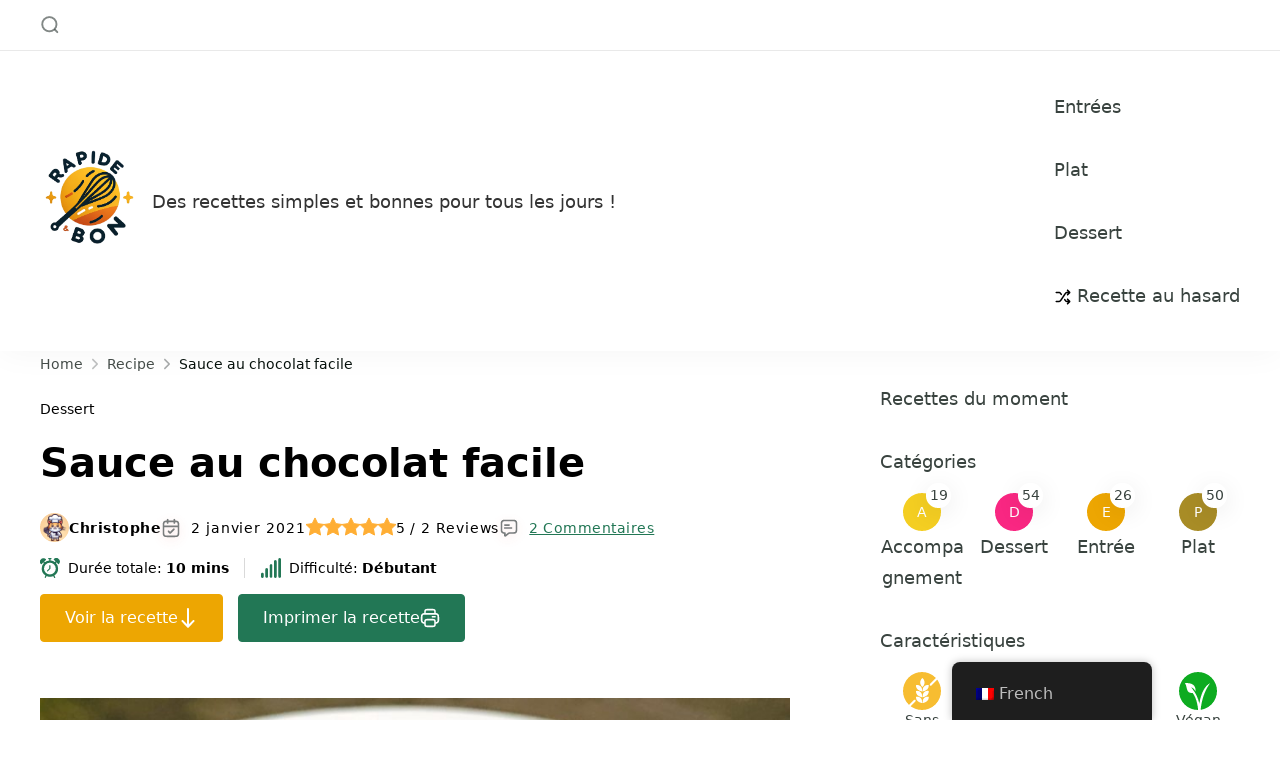

--- FILE ---
content_type: text/html; charset=UTF-8
request_url: https://rapideetbon.com/recette/sauce-au-chocolat-facile/
body_size: 57904
content:
<!DOCTYPE html><html lang="fr-FR"><head itemscope itemtype="https://schema.org/WebSite"><meta charset="UTF-8"><meta name="viewport" content="width=device-width, initial-scale=1"><link rel="profile" href="https://gmpg.org/xfn/11"><meta name='robots' content='index, follow, max-image-preview:large, max-snippet:-1, max-video-preview:-1' /><title>Sauce au chocolat facile - Rapide et bon</title><meta name="description" content="Un délice sur des rêpes, des gaufres, ou même coomme bas pour nu chocolat chaud. Et tellement simple à faire..." /><link rel="canonical" href="https://rapideetbon.com/recette/sauce-au-chocolat-facile/" /><meta property="og:locale" content="fr_FR" /><meta property="og:type" content="article" /><meta property="og:title" content="Sauce au chocolat facile - Rapide et bon" /><meta property="og:description" content="Un délice sur des rêpes, des gaufres, ou même coomme bas pour nu chocolat chaud. Et tellement simple à faire..." /><meta property="og:url" content="https://rapideetbon.com/recette/sauce-au-chocolat-facile/" /><meta property="og:site_name" content="Rapide et bon" /><meta property="article:modified_time" content="2024-01-16T11:04:08+00:00" /><meta property="og:image" content="https://rapideetbon.com/wp-content/uploads/2024/01/sauce-au-chocolat.jpg" /><meta property="og:image:width" content="1125" /><meta property="og:image:height" content="1300" /><meta property="og:image:type" content="image/jpeg" /><meta name="twitter:card" content="summary_large_image" /><meta name="twitter:label1" content="Durée de lecture estimée" /><meta name="twitter:data1" content="1 minute" /> <script type="application/ld+json" class="yoast-schema-graph">{"@context":"https://schema.org","@graph":[{"@type":"WebPage","@id":"https://rapideetbon.com/recette/sauce-au-chocolat-facile/","url":"https://rapideetbon.com/recette/sauce-au-chocolat-facile/","name":"Sauce au chocolat facile - Rapide et bon","isPartOf":{"@id":"https://rapideetbon.com/#website"},"primaryImageOfPage":{"@id":"https://rapideetbon.com/recette/sauce-au-chocolat-facile/#primaryimage"},"image":{"@id":"https://rapideetbon.com/recette/sauce-au-chocolat-facile/#primaryimage"},"thumbnailUrl":"https://rapideetbon.com/wp-content/uploads/2024/01/sauce-au-chocolat.jpg","datePublished":"2021-01-02T11:03:00+00:00","dateModified":"2024-01-16T11:04:08+00:00","description":"Un délice sur des rêpes, des gaufres, ou même coomme bas pour nu chocolat chaud. Et tellement simple à faire...","breadcrumb":{"@id":"https://rapideetbon.com/recette/sauce-au-chocolat-facile/#breadcrumb"},"inLanguage":"fr-FR","potentialAction":[{"@type":"ReadAction","target":["https://rapideetbon.com/recette/sauce-au-chocolat-facile/"]}]},{"@type":"ImageObject","inLanguage":"fr-FR","@id":"https://rapideetbon.com/recette/sauce-au-chocolat-facile/#primaryimage","url":"https://rapideetbon.com/wp-content/uploads/2024/01/sauce-au-chocolat.jpg","contentUrl":"https://rapideetbon.com/wp-content/uploads/2024/01/sauce-au-chocolat.jpg","width":1125,"height":1300,"caption":"Sauce au chocolat facile"},{"@type":"BreadcrumbList","@id":"https://rapideetbon.com/recette/sauce-au-chocolat-facile/#breadcrumb","itemListElement":[{"@type":"ListItem","position":1,"name":"Accueil","item":"https://rapideetbon.com/"},{"@type":"ListItem","position":2,"name":"Recettes","item":"https://rapideetbon.com/recette/"},{"@type":"ListItem","position":3,"name":"Sauce au chocolat facile"}]},{"@type":"WebSite","@id":"https://rapideetbon.com/#website","url":"https://rapideetbon.com/","name":"Rapide et bon","description":"Des recettes simples et bonnes pour tous les jours !","publisher":{"@id":"https://rapideetbon.com/#organization"},"potentialAction":[{"@type":"SearchAction","target":{"@type":"EntryPoint","urlTemplate":"https://rapideetbon.com/?s={search_term_string}"},"query-input":{"@type":"PropertyValueSpecification","valueRequired":true,"valueName":"search_term_string"}}],"inLanguage":"fr-FR"},{"@type":"Organization","@id":"https://rapideetbon.com/#organization","name":"Rapide et bon","url":"https://rapideetbon.com/","logo":{"@type":"ImageObject","inLanguage":"fr-FR","@id":"https://rapideetbon.com/#/schema/logo/image/","url":"https://rapideetbon.com/wp-content/uploads/2023/12/logo_rapide-et-bon_650x650.png","contentUrl":"https://rapideetbon.com/wp-content/uploads/2023/12/logo_rapide-et-bon_650x650.png","width":650,"height":650,"caption":"Rapide et bon"},"image":{"@id":"https://rapideetbon.com/#/schema/logo/image/"}}]}</script> <link rel='dns-prefetch' href='//www.googletagmanager.com' /><link rel='dns-prefetch' href='//pagead2.googlesyndication.com' /><link rel="alternate" type="application/rss+xml" title="Rapide et bon &raquo; Flux" href="https://rapideetbon.com/feed/" /><link rel="alternate" type="application/rss+xml" title="Rapide et bon &raquo; Flux des commentaires" href="https://rapideetbon.com/comments/feed/" /><link rel="alternate" type="application/rss+xml" title="Rapide et bon &raquo; Sauce au chocolat facile Flux des commentaires" href="https://rapideetbon.com/recette/sauce-au-chocolat-facile/feed/" /><link rel="alternate" title="oEmbed (JSON)" type="application/json+oembed" href="https://rapideetbon.com/wp-json/oembed/1.0/embed?url=https%3A%2F%2Frapideetbon.com%2Frecette%2Fsauce-au-chocolat-facile%2F" /><link rel="alternate" title="oEmbed (XML)" type="text/xml+oembed" href="https://rapideetbon.com/wp-json/oembed/1.0/embed?url=https%3A%2F%2Frapideetbon.com%2Frecette%2Fsauce-au-chocolat-facile%2F&#038;format=xml" /><link rel="alternate" type="application/rss+xml" title="Flux Rapide et bon &raquo; Stories" href="https://rapideetbon.com/web-stories/feed/"><!--noptimize--><script id="rapid-ready">
			window.advanced_ads_ready=function(e,a){a=a||"complete";var d=function(e){return"interactive"===a?"loading"!==e:"complete"===e};d(document.readyState)?e():document.addEventListener("readystatechange",(function(a){d(a.target.readyState)&&e()}),{once:"interactive"===a})},window.advanced_ads_ready_queue=window.advanced_ads_ready_queue||[];		</script>
		<!--/noptimize--><style id='wp-img-auto-sizes-contain-inline-css' type='text/css'>img:is([sizes=auto i],[sizes^="auto," i]){contain-intrinsic-size:3000px 1500px}</style><link rel='stylesheet' id='sbr_styles-css' href='https://rapideetbon.com/wp-content/plugins/reviews-feed/assets/css/sbr-styles.min.css?ver=2.1.1' type='text/css' media='all' /><style id='wp-emoji-styles-inline-css' type='text/css'>img.wp-smiley,img.emoji{display:inline !important;border:none !important;box-shadow:none !important;height:1em !important;width:1em !important;margin:0 .07em !important;vertical-align:-.1em !important;background:0 0 !important;padding:0 !important}</style><style id='wp-block-library-inline-css' type='text/css'>:root{--wp-block-synced-color:#7a00df;--wp-block-synced-color--rgb:122,0,223;--wp-bound-block-color:var(--wp-block-synced-color);--wp-editor-canvas-background:#ddd;--wp-admin-theme-color:#007cba;--wp-admin-theme-color--rgb:0,124,186;--wp-admin-theme-color-darker-10:#006ba1;--wp-admin-theme-color-darker-10--rgb:0,107,160.5;--wp-admin-theme-color-darker-20:#005a87;--wp-admin-theme-color-darker-20--rgb:0,90,135;--wp-admin-border-width-focus:2px}@media (min-resolution:192dpi){:root{--wp-admin-border-width-focus:1.5px}}.wp-element-button{cursor:pointer}:root .has-very-light-gray-background-color{background-color:#eee}:root .has-very-dark-gray-background-color{background-color:#313131}:root .has-very-light-gray-color{color:#eee}:root .has-very-dark-gray-color{color:#313131}:root .has-vivid-green-cyan-to-vivid-cyan-blue-gradient-background{background:linear-gradient(135deg,#00d084,#0693e3)}:root .has-purple-crush-gradient-background{background:linear-gradient(135deg,#34e2e4,#4721fb 50%,#ab1dfe)}:root .has-hazy-dawn-gradient-background{background:linear-gradient(135deg,#faaca8,#dad0ec)}:root .has-subdued-olive-gradient-background{background:linear-gradient(135deg,#fafae1,#67a671)}:root .has-atomic-cream-gradient-background{background:linear-gradient(135deg,#fdd79a,#004a59)}:root .has-nightshade-gradient-background{background:linear-gradient(135deg,#330968,#31cdcf)}:root .has-midnight-gradient-background{background:linear-gradient(135deg,#020381,#2874fc)}:root{--wp--preset--font-size--normal:16px;--wp--preset--font-size--huge:42px}.has-regular-font-size{font-size:1em}.has-larger-font-size{font-size:2.625em}.has-normal-font-size{font-size:var(--wp--preset--font-size--normal)}.has-huge-font-size{font-size:var(--wp--preset--font-size--huge)}.has-text-align-center{text-align:center}.has-text-align-left{text-align:left}.has-text-align-right{text-align:right}.has-fit-text{white-space:nowrap!important}#end-resizable-editor-section{display:none}.aligncenter{clear:both}.items-justified-left{justify-content:flex-start}.items-justified-center{justify-content:center}.items-justified-right{justify-content:flex-end}.items-justified-space-between{justify-content:space-between}.screen-reader-text{border:0;clip-path:inset(50%);height:1px;margin:-1px;overflow:hidden;padding:0;position:absolute;width:1px;word-wrap:normal!important}.screen-reader-text:focus{background-color:#ddd;clip-path:none;color:#444;display:block;font-size:1em;height:auto;left:5px;line-height:normal;padding:15px 23px 14px;text-decoration:none;top:5px;width:auto;z-index:100000}html :where(.has-border-color){border-style:solid}html :where([style*=border-top-color]){border-top-style:solid}html :where([style*=border-right-color]){border-right-style:solid}html :where([style*=border-bottom-color]){border-bottom-style:solid}html :where([style*=border-left-color]){border-left-style:solid}html :where([style*=border-width]){border-style:solid}html :where([style*=border-top-width]){border-top-style:solid}html :where([style*=border-right-width]){border-right-style:solid}html :where([style*=border-bottom-width]){border-bottom-style:solid}html :where([style*=border-left-width]){border-left-style:solid}html :where(img[class*=wp-image-]){height:auto;max-width:100%}:where(figure){margin:0 0 1em}html :where(.is-position-sticky){--wp-admin--admin-bar--position-offset:var(--wp-admin--admin-bar--height,0px)}@media screen and (max-width:600px){html :where(.is-position-sticky){--wp-admin--admin-bar--position-offset:0px}}</style><style id='wp-block-image-inline-css' type='text/css'>.wp-block-image>a,.wp-block-image>figure>a{display:inline-block}.wp-block-image img{box-sizing:border-box;height:auto;max-width:100%;vertical-align:bottom}@media not (prefers-reduced-motion){.wp-block-image img.hide{visibility:hidden}.wp-block-image img.show{animation:show-content-image .4s}}.wp-block-image[style*=border-radius] img,.wp-block-image[style*=border-radius]>a{border-radius:inherit}.wp-block-image.has-custom-border img{box-sizing:border-box}.wp-block-image.aligncenter{text-align:center}.wp-block-image.alignfull>a,.wp-block-image.alignwide>a{width:100%}.wp-block-image.alignfull img,.wp-block-image.alignwide img{height:auto;width:100%}.wp-block-image .aligncenter,.wp-block-image .alignleft,.wp-block-image .alignright,.wp-block-image.aligncenter,.wp-block-image.alignleft,.wp-block-image.alignright{display:table}.wp-block-image .aligncenter>figcaption,.wp-block-image .alignleft>figcaption,.wp-block-image .alignright>figcaption,.wp-block-image.aligncenter>figcaption,.wp-block-image.alignleft>figcaption,.wp-block-image.alignright>figcaption{caption-side:bottom;display:table-caption}.wp-block-image .alignleft{float:left;margin:.5em 1em .5em 0}.wp-block-image .alignright{float:right;margin:.5em 0 .5em 1em}.wp-block-image .aligncenter{margin-left:auto;margin-right:auto}.wp-block-image :where(figcaption){margin-bottom:1em;margin-top:.5em}.wp-block-image.is-style-circle-mask img{border-radius:9999px}@supports ((-webkit-mask-image:none) or (mask-image:none)) or (-webkit-mask-image:none){.wp-block-image.is-style-circle-mask img{border-radius:0;-webkit-mask-image:url('data:image/svg+xml;utf8,<svg viewBox="0 0 100 100" xmlns="http://www.w3.org/2000/svg"><circle cx="50" cy="50" r="50"/></svg>');mask-image:url('data:image/svg+xml;utf8,<svg viewBox="0 0 100 100" xmlns="http://www.w3.org/2000/svg"><circle cx="50" cy="50" r="50"/></svg>');mask-mode:alpha;-webkit-mask-position:center;mask-position:center;-webkit-mask-repeat:no-repeat;mask-repeat:no-repeat;-webkit-mask-size:contain;mask-size:contain}}:root :where(.wp-block-image.is-style-rounded img,.wp-block-image .is-style-rounded img){border-radius:9999px}.wp-block-image figure{margin:0}.wp-lightbox-container{display:flex;flex-direction:column;position:relative}.wp-lightbox-container img{cursor:zoom-in}.wp-lightbox-container img:hover+button{opacity:1}.wp-lightbox-container button{align-items:center;backdrop-filter:blur(16px) saturate(180%);background-color:#5a5a5a40;border:none;border-radius:4px;cursor:zoom-in;display:flex;height:20px;justify-content:center;opacity:0;padding:0;position:absolute;right:16px;text-align:center;top:16px;width:20px;z-index:100}@media not (prefers-reduced-motion){.wp-lightbox-container button{transition:opacity .2s ease}}.wp-lightbox-container button:focus-visible{outline:3px auto #5a5a5a40;outline:3px auto -webkit-focus-ring-color;outline-offset:3px}.wp-lightbox-container button:hover{cursor:pointer;opacity:1}.wp-lightbox-container button:focus{opacity:1}.wp-lightbox-container button:focus,.wp-lightbox-container button:hover,.wp-lightbox-container button:not(:hover):not(:active):not(.has-background){background-color:#5a5a5a40;border:none}.wp-lightbox-overlay{box-sizing:border-box;cursor:zoom-out;height:100vh;left:0;overflow:hidden;position:fixed;top:0;visibility:hidden;width:100%;z-index:100000}.wp-lightbox-overlay .close-button{align-items:center;cursor:pointer;display:flex;justify-content:center;min-height:40px;min-width:40px;padding:0;position:absolute;right:calc(env(safe-area-inset-right) + 16px);top:calc(env(safe-area-inset-top) + 16px);z-index:5000000}.wp-lightbox-overlay .close-button:focus,.wp-lightbox-overlay .close-button:hover,.wp-lightbox-overlay .close-button:not(:hover):not(:active):not(.has-background){background:0 0;border:none}.wp-lightbox-overlay .lightbox-image-container{height:var(--wp--lightbox-container-height);left:50%;overflow:hidden;position:absolute;top:50%;transform:translate(-50%,-50%);transform-origin:top left;width:var(--wp--lightbox-container-width);z-index:9999999999}.wp-lightbox-overlay .wp-block-image{align-items:center;box-sizing:border-box;display:flex;height:100%;justify-content:center;margin:0;position:relative;transform-origin:0 0;width:100%;z-index:3000000}.wp-lightbox-overlay .wp-block-image img{height:var(--wp--lightbox-image-height);min-height:var(--wp--lightbox-image-height);min-width:var(--wp--lightbox-image-width);width:var(--wp--lightbox-image-width)}.wp-lightbox-overlay .wp-block-image figcaption{display:none}.wp-lightbox-overlay button{background:0 0;border:none}.wp-lightbox-overlay .scrim{background-color:#fff;height:100%;opacity:.9;position:absolute;width:100%;z-index:2000000}.wp-lightbox-overlay.active{visibility:visible}@media not (prefers-reduced-motion){.wp-lightbox-overlay.active{animation:turn-on-visibility .25s both}.wp-lightbox-overlay.active img{animation:turn-on-visibility .35s both}.wp-lightbox-overlay.show-closing-animation:not(.active){animation:turn-off-visibility .35s both}.wp-lightbox-overlay.show-closing-animation:not(.active) img{animation:turn-off-visibility .25s both}.wp-lightbox-overlay.zoom.active{animation:none;opacity:1;visibility:visible}.wp-lightbox-overlay.zoom.active .lightbox-image-container{animation:lightbox-zoom-in .4s}.wp-lightbox-overlay.zoom.active .lightbox-image-container img{animation:none}.wp-lightbox-overlay.zoom.active .scrim{animation:turn-on-visibility .4s forwards}.wp-lightbox-overlay.zoom.show-closing-animation:not(.active){animation:none}.wp-lightbox-overlay.zoom.show-closing-animation:not(.active) .lightbox-image-container{animation:lightbox-zoom-out .4s}.wp-lightbox-overlay.zoom.show-closing-animation:not(.active) .lightbox-image-container img{animation:none}.wp-lightbox-overlay.zoom.show-closing-animation:not(.active) .scrim{animation:turn-off-visibility .4s forwards}}@keyframes show-content-image{0%{visibility:hidden}99%{visibility:hidden}to{visibility:visible}}@keyframes turn-on-visibility{0%{opacity:0}to{opacity:1}}@keyframes turn-off-visibility{0%{opacity:1;visibility:visible}99%{opacity:0;visibility:visible}to{opacity:0;visibility:hidden}}@keyframes lightbox-zoom-in{0%{transform:translate(calc((-100vw + var(--wp--lightbox-scrollbar-width))/2 + var(--wp--lightbox-initial-left-position)),calc(-50vh + var(--wp--lightbox-initial-top-position))) scale(var(--wp--lightbox-scale))}to{transform:translate(-50%,-50%) scale(1)}}@keyframes lightbox-zoom-out{0%{transform:translate(-50%,-50%) scale(1);visibility:visible}99%{visibility:visible}to{transform:translate(calc((-100vw + var(--wp--lightbox-scrollbar-width))/2 + var(--wp--lightbox-initial-left-position)),calc(-50vh + var(--wp--lightbox-initial-top-position))) scale(var(--wp--lightbox-scale));visibility:hidden}}</style><style id='wp-block-image-theme-inline-css' type='text/css'>:root :where(.wp-block-image figcaption){color:#555;font-size:13px;text-align:center}.is-dark-theme :root :where(.wp-block-image figcaption){color:#ffffffa6}.wp-block-image{margin:0 0 1em}</style><style id='wp-block-paragraph-inline-css' type='text/css'>.is-small-text{font-size:.875em}.is-regular-text{font-size:1em}.is-large-text{font-size:2.25em}.is-larger-text{font-size:3em}.has-drop-cap:not(:focus):first-letter {float:left;font-size:8.4em;font-style:normal;font-weight:100;line-height:.68;margin:.05em .1em 0 0;text-transform:uppercase}body.rtl .has-drop-cap:not(:focus):first-letter {float:none;margin-left:.1em}p.has-drop-cap.has-background{overflow:hidden}:root :where(p.has-background){padding:1.25em 2.375em}:where(p.has-text-color:not(.has-link-color)) a{color:inherit}p.has-text-align-left[style*="writing-mode:vertical-lr"],p.has-text-align-right[style*="writing-mode:vertical-rl"]{rotate:180deg}</style><style id='global-styles-inline-css' type='text/css'>:root{--wp--preset--aspect-ratio--square:1;--wp--preset--aspect-ratio--4-3:4/3;--wp--preset--aspect-ratio--3-4:3/4;--wp--preset--aspect-ratio--3-2:3/2;--wp--preset--aspect-ratio--2-3:2/3;--wp--preset--aspect-ratio--16-9:16/9;--wp--preset--aspect-ratio--9-16:9/16;--wp--preset--color--black:#000;--wp--preset--color--cyan-bluish-gray:#abb8c3;--wp--preset--color--white:#fff;--wp--preset--color--pale-pink:#f78da7;--wp--preset--color--vivid-red:#cf2e2e;--wp--preset--color--luminous-vivid-orange:#ff6900;--wp--preset--color--luminous-vivid-amber:#fcb900;--wp--preset--color--light-green-cyan:#7bdcb5;--wp--preset--color--vivid-green-cyan:#00d084;--wp--preset--color--pale-cyan-blue:#8ed1fc;--wp--preset--color--vivid-cyan-blue:#0693e3;--wp--preset--color--vivid-purple:#9b51e0;--wp--preset--color--primary-color:var(--yummy-primary-color,#eda602);--wp--preset--color--secondary-color:var(--yummy-secondary-color,#275);--wp--preset--color--body-font-color:var(--yummy-font-color,#39433f);--wp--preset--color--heading-color:var(--yummy-heading-color,#07120d);--wp--preset--color--site-bg-color:var(--yummy-background-color,#fff);--wp--preset--gradient--vivid-cyan-blue-to-vivid-purple:linear-gradient(135deg,#0693e3 0%,#9b51e0 100%);--wp--preset--gradient--light-green-cyan-to-vivid-green-cyan:linear-gradient(135deg,#7adcb4 0%,#00d082 100%);--wp--preset--gradient--luminous-vivid-amber-to-luminous-vivid-orange:linear-gradient(135deg,#fcb900 0%,#ff6900 100%);--wp--preset--gradient--luminous-vivid-orange-to-vivid-red:linear-gradient(135deg,#ff6900 0%,#cf2e2e 100%);--wp--preset--gradient--very-light-gray-to-cyan-bluish-gray:linear-gradient(135deg,#eee 0%,#a9b8c3 100%);--wp--preset--gradient--cool-to-warm-spectrum:linear-gradient(135deg,#4aeadc 0%,#9778d1 20%,#cf2aba 40%,#ee2c82 60%,#fb6962 80%,#fef84c 100%);--wp--preset--gradient--blush-light-purple:linear-gradient(135deg,#ffceec 0%,#9896f0 100%);--wp--preset--gradient--blush-bordeaux:linear-gradient(135deg,#fecda5 0%,#fe2d2d 50%,#6b003e 100%);--wp--preset--gradient--luminous-dusk:linear-gradient(135deg,#ffcb70 0%,#c751c0 50%,#4158d0 100%);--wp--preset--gradient--pale-ocean:linear-gradient(135deg,#fff5cb 0%,#b6e3d4 50%,#33a7b5 100%);--wp--preset--gradient--electric-grass:linear-gradient(135deg,#caf880 0%,#71ce7e 100%);--wp--preset--gradient--midnight:linear-gradient(135deg,#020381 0%,#2874fc 100%);--wp--preset--font-size--small:13px;--wp--preset--font-size--medium:20px;--wp--preset--font-size--large:36px;--wp--preset--font-size--x-large:42px;--wp--preset--spacing--20:.44rem;--wp--preset--spacing--30:.67rem;--wp--preset--spacing--40:1rem;--wp--preset--spacing--50:1.5rem;--wp--preset--spacing--60:2.25rem;--wp--preset--spacing--70:3.38rem;--wp--preset--spacing--80:5.06rem;--wp--preset--shadow--natural:6px 6px 9px rgba(0,0,0,.2);--wp--preset--shadow--deep:12px 12px 50px rgba(0,0,0,.4);--wp--preset--shadow--sharp:6px 6px 0px rgba(0,0,0,.2);--wp--preset--shadow--outlined:6px 6px 0px -3px #fff,6px 6px #000;--wp--preset--shadow--crisp:6px 6px 0px #000}:root :where(.is-layout-flow)>:first-child{margin-block-start:0}:root :where(.is-layout-flow)>:last-child{margin-block-end:0}:root :where(.is-layout-flow)>*{margin-block-start:24px;margin-block-end:0}:root :where(.is-layout-constrained)>:first-child{margin-block-start:0}:root :where(.is-layout-constrained)>:last-child{margin-block-end:0}:root :where(.is-layout-constrained)>*{margin-block-start:24px;margin-block-end:0}:root :where(.is-layout-flex){gap:24px}:root :where(.is-layout-grid){gap:24px}body .is-layout-flex{display:flex}.is-layout-flex{flex-wrap:wrap;align-items:center}.is-layout-flex>:is(*,div){margin:0}body .is-layout-grid{display:grid}.is-layout-grid>:is(*,div){margin:0}.has-black-color{color:var(--wp--preset--color--black) !important}.has-cyan-bluish-gray-color{color:var(--wp--preset--color--cyan-bluish-gray) !important}.has-white-color{color:var(--wp--preset--color--white) !important}.has-pale-pink-color{color:var(--wp--preset--color--pale-pink) !important}.has-vivid-red-color{color:var(--wp--preset--color--vivid-red) !important}.has-luminous-vivid-orange-color{color:var(--wp--preset--color--luminous-vivid-orange) !important}.has-luminous-vivid-amber-color{color:var(--wp--preset--color--luminous-vivid-amber) !important}.has-light-green-cyan-color{color:var(--wp--preset--color--light-green-cyan) !important}.has-vivid-green-cyan-color{color:var(--wp--preset--color--vivid-green-cyan) !important}.has-pale-cyan-blue-color{color:var(--wp--preset--color--pale-cyan-blue) !important}.has-vivid-cyan-blue-color{color:var(--wp--preset--color--vivid-cyan-blue) !important}.has-vivid-purple-color{color:var(--wp--preset--color--vivid-purple) !important}.has-primary-color-color{color:var(--wp--preset--color--primary-color) !important}.has-secondary-color-color{color:var(--wp--preset--color--secondary-color) !important}.has-body-font-color-color{color:var(--wp--preset--color--body-font-color) !important}.has-heading-color-color{color:var(--wp--preset--color--heading-color) !important}.has-site-bg-color-color{color:var(--wp--preset--color--site-bg-color) !important}.has-black-background-color{background-color:var(--wp--preset--color--black) !important}.has-cyan-bluish-gray-background-color{background-color:var(--wp--preset--color--cyan-bluish-gray) !important}.has-white-background-color{background-color:var(--wp--preset--color--white) !important}.has-pale-pink-background-color{background-color:var(--wp--preset--color--pale-pink) !important}.has-vivid-red-background-color{background-color:var(--wp--preset--color--vivid-red) !important}.has-luminous-vivid-orange-background-color{background-color:var(--wp--preset--color--luminous-vivid-orange) !important}.has-luminous-vivid-amber-background-color{background-color:var(--wp--preset--color--luminous-vivid-amber) !important}.has-light-green-cyan-background-color{background-color:var(--wp--preset--color--light-green-cyan) !important}.has-vivid-green-cyan-background-color{background-color:var(--wp--preset--color--vivid-green-cyan) !important}.has-pale-cyan-blue-background-color{background-color:var(--wp--preset--color--pale-cyan-blue) !important}.has-vivid-cyan-blue-background-color{background-color:var(--wp--preset--color--vivid-cyan-blue) !important}.has-vivid-purple-background-color{background-color:var(--wp--preset--color--vivid-purple) !important}.has-primary-color-background-color{background-color:var(--wp--preset--color--primary-color) !important}.has-secondary-color-background-color{background-color:var(--wp--preset--color--secondary-color) !important}.has-body-font-color-background-color{background-color:var(--wp--preset--color--body-font-color) !important}.has-heading-color-background-color{background-color:var(--wp--preset--color--heading-color) !important}.has-site-bg-color-background-color{background-color:var(--wp--preset--color--site-bg-color) !important}.has-black-border-color{border-color:var(--wp--preset--color--black) !important}.has-cyan-bluish-gray-border-color{border-color:var(--wp--preset--color--cyan-bluish-gray) !important}.has-white-border-color{border-color:var(--wp--preset--color--white) !important}.has-pale-pink-border-color{border-color:var(--wp--preset--color--pale-pink) !important}.has-vivid-red-border-color{border-color:var(--wp--preset--color--vivid-red) !important}.has-luminous-vivid-orange-border-color{border-color:var(--wp--preset--color--luminous-vivid-orange) !important}.has-luminous-vivid-amber-border-color{border-color:var(--wp--preset--color--luminous-vivid-amber) !important}.has-light-green-cyan-border-color{border-color:var(--wp--preset--color--light-green-cyan) !important}.has-vivid-green-cyan-border-color{border-color:var(--wp--preset--color--vivid-green-cyan) !important}.has-pale-cyan-blue-border-color{border-color:var(--wp--preset--color--pale-cyan-blue) !important}.has-vivid-cyan-blue-border-color{border-color:var(--wp--preset--color--vivid-cyan-blue) !important}.has-vivid-purple-border-color{border-color:var(--wp--preset--color--vivid-purple) !important}.has-primary-color-border-color{border-color:var(--wp--preset--color--primary-color) !important}.has-secondary-color-border-color{border-color:var(--wp--preset--color--secondary-color) !important}.has-body-font-color-border-color{border-color:var(--wp--preset--color--body-font-color) !important}.has-heading-color-border-color{border-color:var(--wp--preset--color--heading-color) !important}.has-site-bg-color-border-color{border-color:var(--wp--preset--color--site-bg-color) !important}.has-vivid-cyan-blue-to-vivid-purple-gradient-background{background:var(--wp--preset--gradient--vivid-cyan-blue-to-vivid-purple) !important}.has-light-green-cyan-to-vivid-green-cyan-gradient-background{background:var(--wp--preset--gradient--light-green-cyan-to-vivid-green-cyan) !important}.has-luminous-vivid-amber-to-luminous-vivid-orange-gradient-background{background:var(--wp--preset--gradient--luminous-vivid-amber-to-luminous-vivid-orange) !important}.has-luminous-vivid-orange-to-vivid-red-gradient-background{background:var(--wp--preset--gradient--luminous-vivid-orange-to-vivid-red) !important}.has-very-light-gray-to-cyan-bluish-gray-gradient-background{background:var(--wp--preset--gradient--very-light-gray-to-cyan-bluish-gray) !important}.has-cool-to-warm-spectrum-gradient-background{background:var(--wp--preset--gradient--cool-to-warm-spectrum) !important}.has-blush-light-purple-gradient-background{background:var(--wp--preset--gradient--blush-light-purple) !important}.has-blush-bordeaux-gradient-background{background:var(--wp--preset--gradient--blush-bordeaux) !important}.has-luminous-dusk-gradient-background{background:var(--wp--preset--gradient--luminous-dusk) !important}.has-pale-ocean-gradient-background{background:var(--wp--preset--gradient--pale-ocean) !important}.has-electric-grass-gradient-background{background:var(--wp--preset--gradient--electric-grass) !important}.has-midnight-gradient-background{background:var(--wp--preset--gradient--midnight) !important}.has-small-font-size{font-size:var(--wp--preset--font-size--small) !important}.has-medium-font-size{font-size:var(--wp--preset--font-size--medium) !important}.has-large-font-size{font-size:var(--wp--preset--font-size--large) !important}.has-x-large-font-size{font-size:var(--wp--preset--font-size--x-large) !important}</style><style id='classic-theme-styles-inline-css' type='text/css'>/*! This file is auto-generated */
.wp-block-button__link{color:#fff;background-color:#32373c;border-radius:9999px;box-shadow:none;text-decoration:none;padding:calc(.667em + 2px) calc(1.333em + 2px);font-size:1.125em}.wp-block-file__button{background:#32373c;color:#fff;text-decoration:none}</style><link rel='stylesheet' id='blossomthemes-email-newsletter-css' href='https://rapideetbon.com/wp-content/plugins/blossomthemes-email-newsletter/public/css/blossomthemes-email-newsletter-public.min.css?ver=2.2.10' type='text/css' media='all' /><link rel='stylesheet' id='delicious-recipe-global-styles-css' href='https://rapideetbon.com/wp-content/cache/autoptimize/css/autoptimize_single_2787c0d8f2fbc97156fd728c7c8f7de4.css?ver=1767093601' type='text/css' media='all' /><link rel='stylesheet' id='delicious-recipe-single-styles-css' href='https://rapideetbon.com/wp-content/cache/autoptimize/css/autoptimize_single_95ffaff06cb185394b0acb90a4083896.css?ver=1767093601' type='text/css' media='all' /><style id='dominant-color-styles-inline-css' type='text/css'>img[data-dominant-color]:not(.has-transparency){background-color:var(--dominant-color)}</style><link rel='stylesheet' id='trp-floater-language-switcher-style-css' href='https://rapideetbon.com/wp-content/cache/autoptimize/css/autoptimize_single_3bf8eac2eca9553b53325653753a6f7e.css?ver=3.0.1' type='text/css' media='all' /><link rel='stylesheet' id='trp-language-switcher-style-css' href='https://rapideetbon.com/wp-content/cache/autoptimize/css/autoptimize_single_7110f4370e82d9c7cecf884012037fb4.css?ver=3.0.1' type='text/css' media='all' /><link rel='stylesheet' id='delicious-recipe-splide-css-css' href='https://rapideetbon.com/wp-content/plugins/delicious-recipes/assets/lib/splide/splide.min.css?ver=1767093601' type='text/css' media='all' /><link rel='stylesheet' id='delicious-recipes-pro-new-css' href='https://rapideetbon.com/wp-content/cache/autoptimize/css/autoptimize_single_e75b3b479ce44dfcaae0a6c888e75542.css?ver=2.3.6' type='text/css' media='all' /><link rel='stylesheet' id='yummy-bites-style-css' href='https://rapideetbon.com/wp-content/themes/yummy-bites/style.min.css?ver=1.3.2' type='text/css' media='all' /> <script defer id="web-worker-offloading-js-before" src="[data-uri]"></script> <script defer id="web-worker-offloading-js-after" src="[data-uri]"></script> <script defer id="jquery-core-js-extra" src="[data-uri]"></script> <script type="text/javascript" src="https://rapideetbon.com/wp-includes/js/jquery/jquery.min.js?ver=3.7.1" id="jquery-core-js"></script> <script defer type="text/javascript" src="https://rapideetbon.com/wp-includes/js/jquery/jquery-migrate.min.js?ver=3.4.1" id="jquery-migrate-js"></script> 
 <script type="text/partytown" src="https://www.googletagmanager.com/gtag/js?id=GT-NC6LQRH" id="google_gtagjs-js" async></script> <script type="text/partytown" id="google_gtagjs-js-after">window.dataLayer=window.dataLayer||[];function gtag(){dataLayer.push(arguments);}
gtag("set","linker",{"domains":["rapideetbon.com"]});gtag("js",new Date());gtag("set","developer_id.dZTNiMT",true);gtag("config","GT-NC6LQRH",{"googlesitekit_post_type":"recipe"});</script> <link rel="https://api.w.org/" href="https://rapideetbon.com/wp-json/" /><link rel="alternate" title="JSON" type="application/json" href="https://rapideetbon.com/wp-json/wp/v2/recipe/556" /><link rel="EditURI" type="application/rsd+xml" title="RSD" href="https://rapideetbon.com/xmlrpc.php?rsd" /><meta name="generator" content="WordPress 6.9" /><link rel='shortlink' href='https://rapideetbon.com/?p=556' /><link rel="preload" href="https://rapideetbon.com/wp-content/uploads/2024/01/sauce-au-chocolat-886x1024.jpg" as="image"><meta name="generator" content="dominant-color-images 1.2.0"><meta name="generator" content="Site Kit by Google 1.170.0" /><meta name="generator" content="performance-lab 4.0.1; plugins: dominant-color-images, embed-optimizer, image-prioritizer, speculation-rules, web-worker-offloading, webp-uploads"><meta name="generator" content="web-worker-offloading 0.2.0"><meta name="generator" content="webp-uploads 2.6.1"><link rel="alternate" hreflang="fr-FR" href="https://rapideetbon.com/recette/sauce-au-chocolat-facile/"/><link rel="alternate" hreflang="en-GB" href="https://rapideetbon.com/en/recette/sauce-au-chocolat-facile/"/><link rel="alternate" hreflang="fr" href="https://rapideetbon.com/recette/sauce-au-chocolat-facile/"/><link rel="alternate" hreflang="en" href="https://rapideetbon.com/en/recette/sauce-au-chocolat-facile/"/><meta name="generator" content="speculation-rules 1.6.0"><meta name="google-adsense-platform-account" content="ca-host-pub-2644536267352236"><meta name="google-adsense-platform-domain" content="sitekit.withgoogle.com"><meta data-od-replaced-content="optimization-detective 1.0.0-beta4" name="generator" content="optimization-detective 1.0.0-beta4; url_metric_groups={0:empty, 480:empty, 600:empty, 782:populated}"><meta name="generator" content="embed-optimizer 1.0.0-beta3"><meta name="generator" content="image-prioritizer 1.0.0-beta3"><style type="text/css">.site-title{position:absolute;clip:rect(1px,1px,1px,1px)}.site-branding .site-description{color:#333}</style> <script type="text/javascript" async="async" src="https://pagead2.googlesyndication.com/pagead/js/adsbygoogle.js?client=ca-pub-9555125943733220&amp;host=ca-host-pub-2644536267352236" crossorigin="anonymous"></script> <link rel="icon" href="https://rapideetbon.com/wp-content/uploads/2023/12/cropped-logo_rapide-et-bon_512x512-32x32.png" sizes="32x32" /><link rel="icon" href="https://rapideetbon.com/wp-content/uploads/2023/12/cropped-logo_rapide-et-bon_512x512-192x192.png" sizes="192x192" /><link rel="apple-touch-icon" href="https://rapideetbon.com/wp-content/uploads/2023/12/cropped-logo_rapide-et-bon_512x512-180x180.png" /><meta name="msapplication-TileImage" content="https://rapideetbon.com/wp-content/uploads/2023/12/cropped-logo_rapide-et-bon_512x512-270x270.png" /><style type='text/css' media='all'>:root{--primary-color:#febe0d;--primary-color-rgb:254,190,13;--secondary-color:#71c227;--secondary-color-rgb:113,194,39}.dr-categories select{background-image:url("data:image/svg+xml,%3Csvg xmlns='http://www.w3.org/2000/svg' width='15' height='8' viewBox='0 0 15 8'%3E%3Cpath id='Polygon_25' data-name='Polygon 25' d='M7.5,0,15,8H0Z' transform='translate(15 8) rotate(180)' fill='%23febe0d'/%3E%3C/svg%3E")}.dr-aside-content .search-form .search-submit{background-image:url('data:image/svg+xml;utf-8, <svg xmlns="http://www.w3.org/2000/svg" width="16" height="16" viewBox="0 0 16 16"><path d="M10.73,17.478a6.7,6.7,0,0,0,4.157-1.443L18.852,20,20,18.852l-3.965-3.965a6.729,6.729,0,1,0-5.3,2.591Zm0-11.878A5.139,5.139,0,1,1,5.6,10.73,5.14,5.14,0,0,1,10.73,5.6Z" transform="translate(-4 -4)" fill="%23febe0d"/></svg>')}.dr-aside-content .search-form .search-submit:hover{background-image:url('data:image/svg+xml;utf-8, <svg xmlns="http://www.w3.org/2000/svg" width="16" height="16" viewBox="0 0 16 16"><path d="M10.73,17.478a6.7,6.7,0,0,0,4.157-1.443L18.852,20,20,18.852l-3.965-3.965a6.729,6.729,0,1,0-5.3,2.591Zm0-11.878A5.139,5.139,0,1,1,5.6,10.73,5.14,5.14,0,0,1,10.73,5.6Z" transform="translate(-4 -4)" fill="%23febe0d"/></svg>')}.dr-advance-search .page-header .search-form .search-submit{background-image:url('data:image/svg+xml; utf-8, <svg xmlns="http://www.w3.org/2000/svg" width="21.863" height="22" viewBox="0 0 21.863 22"><path d="M24.863,1170.255l-2.045,2.045L18,1167.482v-1.091l-.409-.409a8.674,8.674,0,0,1-5.727,2.046,8.235,8.235,0,0,1-6.273-2.591A8.993,8.993,0,0,1,3,1159.164a8.235,8.235,0,0,1,2.591-6.273,8.993,8.993,0,0,1,6.273-2.591,8.441,8.441,0,0,1,6.273,2.591,8.993,8.993,0,0,1,2.591,6.273,8.675,8.675,0,0,1-2.045,5.727l.409.409h.955ZM7.5,1163.664a5.76,5.76,0,0,0,4.364,1.773,5.969,5.969,0,0,0,4.364-1.773,6.257,6.257,0,0,0,0-8.727,5.76,5.76,0,0,0-4.364-1.773,5.969,5.969,0,0,0-4.364,1.773,5.76,5.76,0,0,0-1.773,4.364A6.308,6.308,0,0,0,7.5,1163.664Z" transform="translate(-3 -1150.3)" fill="%23febe0d"/></svg>')}.single-recipe .comment-body .reply .comment-reply-link:after{background-image:url('data:image/svg+xml;utf-8, <svg xmlns="http://www.w3.org/2000/svg" width="14.796" height="10.354" viewBox="0 0 14.796 10.354"><g transform="translate(0.75 1.061)"><path d="M7820.11-1126.021l4.117,4.116-4.117,4.116" transform="translate(-7811.241 1126.021)" fill="none" stroke="%23febe0d" stroke-linecap="round" stroke-width="1.5"></path><path d="M6555.283-354.415h-12.624" transform="translate(-6542.659 358.532)" fill="none" stroke="%23febe0d" stroke-linecap="round" stroke-width="1.5"></path></g></svg>')}.advance-search-field .dropdown-wrapper{background-image:url('data:image/svg+xml; utf-8, <svg xmlns="http://www.w3.org/2000/svg" viewBox="0 0 320 512"><path fill="%23febe0d" d="M31.3 192h257.3c17.8 0 26.7 21.5 14.1 34.1L174.1 354.8c-7.8 7.8-20.5 7.8-28.3 0L17.2 226.1C4.6 213.5 13.5 192 31.3 192z"></path></svg>')}</style><style type='text/css' media='all'>:root{--yummy-primary-color:#eda602;--yummy-primary-color-rgb:237,166,2;--primary-color:#eda602;--primary-color-rgb:237,166,2;--yummy-secondary-color:#275;--yummy-secondary-color-rgb:34,119,85;--secondary-color:#275;--secondary-color-rgb:34,119,85;--yummy-font-color:#39433f;--yummy-font-color-rgb:57,67,63;--font-color:#39433f;--font-color-rgb:57,67,63;--yummy-heading-color:#07120d;--yummy-heading-color-rgb:7,18,13;--yummy-background-color:#fff;--yummy-background-color-rgb:255,255,255;--yummy-primary-font:-apple-system,system-ui,BlinkMacSystemFont,"Segoe UI",Helvetica,Arial,sans-serif,"Apple Color Emoji","Segoe UI Emoji","Segoe UI Symbol";--yummy-primary-font-weight:400;--yummy-primary-font-transform:none;--yummy-secondary-font:-apple-system,system-ui,BlinkMacSystemFont,"Segoe UI",Helvetica,Arial,sans-serif,"Apple Color Emoji","Segoe UI Emoji","Segoe UI Symbol";--yummy-secondary-font-weight:400;--dr-primary-font:-apple-system,system-ui,BlinkMacSystemFont,&quot;Segoe UI&quot;,Helvetica,Arial,sans-serif,&quot;Apple Color Emoji&quot;,&quot;Segoe UI Emoji&quot;,&quot;Segoe UI Symbol&quot;--dr-secondary-font:-apple-system,system-ui,BlinkMacSystemFont,&quot;Segoe UI&quot;,Helvetica,Arial,sans-serif,&quot;Apple Color Emoji&quot;,&quot;Segoe UI Emoji&quot;,&quot;Segoe UI Symbol&quot;--yummy-btn-text-initial-color:#fff;--yummy-btn-text-hover-color:#fff;--yummy-btn-bg-initial-color:#eda602;--yummy-btn-bg-hover-color:#275;--yummy-btn-border-initial-color:#eda602;--yummy-btn-border-hover-color:#275;--yummy-btn-font-family:inherit;--yummy-btn-font-weight:500;--yummy-btn-font-transform:none;--yummy-btn-roundness-top:4px;--yummy-btn-roundness-right:4px;--yummy-btn-roundness-bottom:4px;--yummy-btn-roundness-left:4px;--yummy-btn-padding-top:12px;--yummy-btn-padding-right:32px;--yummy-btn-padding-bottom:12px;--yummy-btn-padding-left:32px}.site-branding .site-title{font-family:inherit;font-weight:700;text-transform:none}.site-header .custom-logo{width:100px}.site-footer{--yummy-foot-text-color:rgba(255,255,255,.9);--yummy-foot-bg-color:#0d0c0c;--yummy-widget-title-color:#fff}.elementor-page h1,h1{font-family:-apple-system,system-ui,BlinkMacSystemFont,"Segoe UI",Helvetica,Arial,sans-serif,"Apple Color Emoji","Segoe UI Emoji","Segoe UI Symbol";text-transform:none;font-weight:400}.elementor-page h2,h2{font-family:-apple-system,system-ui,BlinkMacSystemFont,"Segoe UI",Helvetica,Arial,sans-serif,"Apple Color Emoji","Segoe UI Emoji","Segoe UI Symbol";text-transform:none;font-weight:400}.elementor-page h3,h3{font-family:-apple-system,system-ui,BlinkMacSystemFont,"Segoe UI",Helvetica,Arial,sans-serif,"Apple Color Emoji","Segoe UI Emoji","Segoe UI Symbol";text-transform:none;font-weight:400}.elementor-page h4,h4{font-family:-apple-system,system-ui,BlinkMacSystemFont,"Segoe UI",Helvetica,Arial,sans-serif,"Apple Color Emoji","Segoe UI Emoji","Segoe UI Symbol";text-transform:none;font-weight:400}.elementor-page h5,h5{font-family:-apple-system,system-ui,BlinkMacSystemFont,"Segoe UI",Helvetica,Arial,sans-serif,"Apple Color Emoji","Segoe UI Emoji","Segoe UI Symbol";text-transform:none;font-weight:400}.elementor-page h6,h6{font-family:-apple-system,system-ui,BlinkMacSystemFont,"Segoe UI",Helvetica,Arial,sans-serif,"Apple Color Emoji","Segoe UI Emoji","Segoe UI Symbol";text-transform:none;font-weight:400}@media (min-width:1024px){:root{--yummy-primary-font-size:18px;--yummy-primary-font-height:1.75em;--yummy-primary-font-spacing:0px;--yummy-secondary-font-height:1.3em;--yummy-secondary-font-spacing:0px;--yummy-container-width:1230px;--yummy-centered-maxwidth:750px;--yummy-btn-font-size:18px;--yummy-btn-font-height:1.6em;--yummy-btn-font-spacing:0px;--yummy-widget-spacing:32px}.site-header .site-branding .site-title{font-size:28px;line-height:1.4em;letter-spacing:0px}.back-to-top{--yummy-scroll-to-top-size:20px}.elementor-page h1,h1{font-size:48px;line-height:1.3em;letter-spacing:0px}.elementor-page h2,h2{font-size:40px;line-height:1.3em;letter-spacing:0px}.elementor-page h3,h3{font-size:32px;line-height:1.3em;letter-spacing:0px}.elementor-page h4,h4{font-size:24px;line-height:1.5em;letter-spacing:0px}.elementor-page h5,h5{font-size:20px;line-height:1.5em;letter-spacing:0px}.elementor-page h6,h6{font-size:18px;line-height:1.5em;letter-spacing:0px}}@media (min-width:992px){.single-recipe .widget-area,.page-grid{--yummy-sidebar-width:30%}}@media (min-width:767px) and (max-width:1024px){:root{--yummy-primary-font-size:18px;--yummy-primary-font-height:1.75em;--yummy-primary-font-spacing:0px;--yummy-secondary-font-height:1.3em;--yummy-secondary-font-spacing:0px;--yummy-container-width:992px;--yummy-centered-maxwidth:750px;--yummy-btn-font-size:18px;--yummy-btn-font-height:1.6em;--yummy-btn-font-spacing:0px;--yummy-widget-spacing:32px}.site-branding .site-title{font-size:28px;line-height:1.4em;letter-spacing:0px}.site-branding .custom-logo-link img{width:200px}.back-to-top{--yummy-scroll-to-top-size:20px}.elementor-page h1,h1{font-size:40px;line-height:1.3em;letter-spacing:0px}.elementor-page h2,h2{font-size:32px;line-height:1.3em;letter-spacing:0px}.elementor-page h3,h3{font-size:26px;line-height:1.4em;letter-spacing:0px}.elementor-page h4,h4{font-size:22px;line-height:1.5em;letter-spacing:0px}.elementor-page h5,h5{font-size:20px;line-height:1.5em;letter-spacing:0px}.elementor-page h6,h6{font-size:18px;line-height:1.5em;letter-spacing:0px}}@media (max-width:767px){:root{--yummy-primary-font-size:18px;--yummy-primary-font-height:1.75em;--yummy-primary-font-spacing:0px;--yummy-secondary-font-height:1.3em;--yummy-secondary-font-spacing:0px;--yummy-container-width:420px;--yummy-centered-maxwidth:750px;--yummy-btn-font-size:18px;--yummy-btn-font-height:1.6em;--yummy-btn-font-spacing:0px;--yummy-widget-spacing:20px}.site-branding .site-title{font-size:28px;line-height:1.4em;letter-spacing:0px}.site-branding .custom-logo-link img{width:200px}.back-to-top{--yummy-scroll-to-top-size:20px}.elementor-page h1,h1{font-size:36px;line-height:1.3em;letter-spacing:0px}.elementor-page h2,h2{font-size:28px;line-height:1.3em;letter-spacing:0px}.elementor-page h3,h3{font-size:24px;line-height:1.4em;letter-spacing:0px}.elementor-page h4,h4{font-size:22px;line-height:1.5em;letter-spacing:0px}.elementor-page h5,h5{font-size:20px;line-height:1.5em;letter-spacing:0px}.elementor-page h6,h6{font-size:18px;line-height:1.5em;letter-spacing:0px}}.tr-about-section{--yummy-abt-title-color:#07120d;--yummy-abt-desc-color:#39433f;--yummy-bg-color:#f4f6f5}</style><style id='yummy-bites-dynamic-css' type='text/css' media='all'>blockquote:before{-webkit-mask-image:url("data:image/svg+xml,%3Csvg width='72' height='54' viewBox='0 0 72 54' fill='none' xmlns='http://www.w3.org/2000/svg'%3E%3Cpath d='M16.32 54C11.2 54 7.168 52.1684 4.224 48.5053C1.408 44.7158 0 39.7895 0 33.7263C0 26.5263 1.856 19.9579 5.568 14.0211C9.408 8.08422 15.104 3.41053 22.656 0L32.64 8.14737C27.392 9.91579 22.976 12.5684 19.392 16.1053C15.808 19.5158 13.44 23.3684 12.288 27.6632L13.248 28.0421C14.272 27.0316 16.064 26.5263 18.624 26.5263C21.824 26.5263 24.64 27.7263 27.072 30.1263C29.632 32.4 30.912 35.6211 30.912 39.7895C30.912 43.8316 29.504 47.2421 26.688 50.0211C23.872 52.6737 20.416 54 16.32 54ZM55.68 54C50.56 54 46.528 52.1684 43.584 48.5053C40.768 44.7158 39.36 39.7895 39.36 33.7263C39.36 26.5263 41.216 19.9579 44.928 14.0211C48.768 8.08422 54.464 3.41053 62.016 0L72 8.14737C66.752 9.91579 62.336 12.5684 58.752 16.1053C55.168 19.5158 52.8 23.3684 51.648 27.6632L52.608 28.0421C53.632 27.0316 55.424 26.5263 57.984 26.5263C61.184 26.5263 64 27.7263 66.432 30.1263C68.992 32.4 70.272 35.6211 70.272 39.7895C70.272 43.8316 68.864 47.2421 66.048 50.0211C63.232 52.6737 59.776 54 55.68 54Z' fill='%23FDEFEF'/%3E%3C/svg%3E%0A");mask-image:url("data:image/svg+xml,%3Csvg width='72' height='54' viewBox='0 0 72 54' fill='none' xmlns='http://www.w3.org/2000/svg'%3E%3Cpath d='M16.32 54C11.2 54 7.168 52.1684 4.224 48.5053C1.408 44.7158 0 39.7895 0 33.7263C0 26.5263 1.856 19.9579 5.568 14.0211C9.408 8.08422 15.104 3.41053 22.656 0L32.64 8.14737C27.392 9.91579 22.976 12.5684 19.392 16.1053C15.808 19.5158 13.44 23.3684 12.288 27.6632L13.248 28.0421C14.272 27.0316 16.064 26.5263 18.624 26.5263C21.824 26.5263 24.64 27.7263 27.072 30.1263C29.632 32.4 30.912 35.6211 30.912 39.7895C30.912 43.8316 29.504 47.2421 26.688 50.0211C23.872 52.6737 20.416 54 16.32 54ZM55.68 54C50.56 54 46.528 52.1684 43.584 48.5053C40.768 44.7158 39.36 39.7895 39.36 33.7263C39.36 26.5263 41.216 19.9579 44.928 14.0211C48.768 8.08422 54.464 3.41053 62.016 0L72 8.14737C66.752 9.91579 62.336 12.5684 58.752 16.1053C55.168 19.5158 52.8 23.3684 51.648 27.6632L52.608 28.0421C53.632 27.0316 55.424 26.5263 57.984 26.5263C61.184 26.5263 64 27.7263 66.432 30.1263C68.992 32.4 70.272 35.6211 70.272 39.7895C70.272 43.8316 68.864 47.2421 66.048 50.0211C63.232 52.6737 59.776 54 55.68 54Z' fill='%23FDEFEF'/%3E%3C/svg%3E%0A")}nav.yummy-post-navigation .meta-nav:before{-webkit-mask-image:url("data:image/svg+xml,%3Csvg width='41' height='15' viewBox='0 0 41 15' fill='none' xmlns='http://www.w3.org/2000/svg'%3E%3Cline y1='-0.5' x2='39' y2='-0.5' transform='matrix(-1 0 0 1 40.5 8)' stroke='%23A8A8A8'/%3E%3Cpath d='M9 0C9 5 1 7.5 1 7.5C1 7.5 9 10 9 15' stroke='%23A8A8A8' stroke-linejoin='round'/%3E%3C/svg%3E ");mask-image:url("data:image/svg+xml,%3Csvg width='41' height='15' viewBox='0 0 41 15' fill='none' xmlns='http://www.w3.org/2000/svg'%3E%3Cline y1='-0.5' x2='39' y2='-0.5' transform='matrix(-1 0 0 1 40.5 8)' stroke='%23A8A8A8'/%3E%3Cpath d='M9 0C9 5 1 7.5 1 7.5C1 7.5 9 10 9 15' stroke='%23A8A8A8' stroke-linejoin='round'/%3E%3C/svg%3E ")}.navigation.pagination .nav-links :is(.prev,.next):after,.navigation.pagination .nav-links :is(.prev,.next):before{-webkit-mask-image:url("data:image/svg+xml,%3Csvg width='9' height='12' viewBox='0 0 9 12' fill='none' xmlns='http://www.w3.org/2000/svg'%3E%3Cpath d='M0.840088 1.41L5.42009 6L0.840088 10.59L2.25009 12L8.25009 6L2.25009 0L0.840088 1.41Z' fill='%23757575'/%3E%3C/svg%3E%0A");mask-image:url("data:image/svg+xml,%3Csvg width='9' height='12' viewBox='0 0 9 12' fill='none' xmlns='http://www.w3.org/2000/svg'%3E%3Cpath d='M0.840088 1.41L5.42009 6L0.840088 10.59L2.25009 12L8.25009 6L2.25009 0L0.840088 1.41Z' fill='%23757575'/%3E%3C/svg%3E%0A")}:where(.widget.widget_bttk_author_bio .readmore,.readmore,.btn-cta.btn-1,.blossomthemes-email-newsletter-wrapper form input[type=submit],.comments-area .comment-respond form .submit,.comments-area .comment-respond form input[type=submit],.site .wp-block-button:not(.yummy-btn-secondary) .wp-block-button__link,input[type=submit],.site .btn-primary):after{-webkit-mask-image:url("data:image/svg+xml,%3Csvg width='15' height='12' viewBox='0 0 15 12' fill='none' xmlns='http://www.w3.org/2000/svg'%3E%3Cpath d='M9.75 11.25L8.7 10.2L12.15 6.75H0V5.25H12.15L8.7 1.8L9.75 0.75L15 6L9.75 11.25Z' fill='white'/%3E%3C/svg%3E%0A");mask-image:url("data:image/svg+xml,%3Csvg width='15' height='12' viewBox='0 0 15 12' fill='none' xmlns='http://www.w3.org/2000/svg'%3E%3Cpath d='M9.75 11.25L8.7 10.2L12.15 6.75H0V5.25H12.15L8.7 1.8L9.75 0.75L15 6L9.75 11.25Z' fill='white'/%3E%3C/svg%3E%0A")}.wp-block-search .wp-block-search__button{background-image:url("data:image/svg+xml,%3Csvg xmlns='http://www.w3.org/2000/svg' width='18' height='18' viewBox='0 0 18 18'%3E%3Cpath id='Path_24900' data-name='Path 24900' d='M11.572,19.163a7.532,7.532,0,0,0,4.676-1.624L20.709,22,22,20.709l-4.461-4.461a7.57,7.57,0,1,0-5.967,2.915Zm0-13.363A5.782,5.782,0,1,1,5.8,11.572,5.782,5.782,0,0,1,11.572,5.8Z' transform='translate(-4 -4)' fill='%23001A1ACC'/%3E%3C/svg%3E%0A")}.search-form .search-submit{background-image:url("data:image/svg+xml,%3Csvg xmlns='http://www.w3.org/2000/svg' width='18' height='18' viewBox='0 0 18 18'%3E%3Cpath id='Path_24900' data-name='Path 24900' d='M11.572,19.163a7.532,7.532,0,0,0,4.676-1.624L20.709,22,22,20.709l-4.461-4.461a7.57,7.57,0,1,0-5.967,2.915Zm0-13.363A5.782,5.782,0,1,1,5.8,11.572,5.782,5.782,0,0,1,11.572,5.8Z' transform='translate(-4 -4)' fill='%23001A1ACC'/%3E%3C/svg%3E%0A")}.search-form .search-submit:hover{background-image:url("data:image/svg+xml,%3Csvg xmlns='http://www.w3.org/2000/svg' width='18' height='18' viewBox='0 0 18 18'%3E%3Cpath id='Path_24900' data-name='Path 24900' d='M11.572,19.163a7.532,7.532,0,0,0,4.676-1.624L20.709,22,22,20.709l-4.461-4.461a7.57,7.57,0,1,0-5.967,2.915Zm0-13.363A5.782,5.782,0,1,1,5.8,11.572,5.782,5.782,0,0,1,11.572,5.8Z' transform='translate(-4 -4)' fill='%23A60505'/%3E%3C/svg%3E%0A")}:is(.tax-recipe-course,.tax-recipe-key,.tax-recipe-badge,.tax-recipe-cuisine,.tax-recipe-cooking-method,.tax-recipe-dietary,.tax-recipe-tag,.search) .page-header-img-wrap .search-form .search-submit{background-image:url("data:image/svg+xml,%3Csvg xmlns='http://www.w3.org/2000/svg' width='18' height='18' viewBox='0 0 18 18'%3E%3Cpath id='Path_24900' data-name='Path 24900' d='M11.572,19.163a7.532,7.532,0,0,0,4.676-1.624L20.709,22,22,20.709l-4.461-4.461a7.57,7.57,0,1,0-5.967,2.915Zm0-13.363A5.782,5.782,0,1,1,5.8,11.572,5.782,5.782,0,0,1,11.572,5.8Z' transform='translate(-4 -4)' fill='%23fff'/%3E%3C/svg%3E%0A")}:is(.tax-recipe-course,.tax-recipe-key,.tax-recipe-badge,.tax-recipe-cuisine,.tax-recipe-cooking-method,.tax-recipe-dietary,.tax-recipe-tag,.search) .page-header-img-wrap .search-form .search-submit:hover{background-image:url("data:image/svg+xml,%3Csvg xmlns='http://www.w3.org/2000/svg' width='18' height='18' viewBox='0 0 18 18'%3E%3Cpath id='Path_24900' data-name='Path 24900' d='M11.572,19.163a7.532,7.532,0,0,0,4.676-1.624L20.709,22,22,20.709l-4.461-4.461a7.57,7.57,0,1,0-5.967,2.915Zm0-13.363A5.782,5.782,0,1,1,5.8,11.572,5.782,5.782,0,0,1,11.572,5.8Z' transform='translate(-4 -4)' fill='%23EDA602'/%3E%3C/svg%3E%0A")}:is(.yummy-btn-secondary .wp-block-button__link,.btn-cta.btn-2,.site .btn-secondary):after{-webkit-mask-image:url("data:image/svg+xml,%3Csvg width='15' height='12' viewBox='0 0 15 12' fill='none' xmlns='http://www.w3.org/2000/svg'%3E%3Cpath d='M9.75 11.25L8.7 10.2L12.15 6.75H0V5.25H12.15L8.7 1.8L9.75 0.75L15 6L9.75 11.25Z' fill='white'/%3E%3C/svg%3E%0A");mask-image:url("data:image/svg+xml,%3Csvg width='15' height='12' viewBox='0 0 15 12' fill='none' xmlns='http://www.w3.org/2000/svg'%3E%3Cpath d='M9.75 11.25L8.7 10.2L12.15 6.75H0V5.25H12.15L8.7 1.8L9.75 0.75L15 6L9.75 11.25Z' fill='white'/%3E%3C/svg%3E%0A")}.owl-carousel .owl-nav button.owl-prev{background-image:url("data:image/svg+xml,%3Csvg width='16' height='16' viewBox='0 0 16 16' fill='none' xmlns='http://www.w3.org/2000/svg'%3E%3Cpath d='M8 1L1 8L8 15' stroke='black' stroke-width='2' stroke-linecap='round' stroke-linejoin='round'/%3E%3Cpath d='M15 8H1' stroke='black' stroke-width='2' stroke-linecap='round' stroke-linejoin='round'/%3E%3C/svg%3E%0A") !important}.owl-carousel .owl-nav button.owl-prev:hover{background-image:url("data:image/svg+xml,%3Csvg width='16' height='16' viewBox='0 0 16 16' fill='none' xmlns='http://www.w3.org/2000/svg'%3E%3Cpath d='M8 1L1 8L8 15' stroke='white' stroke-width='2' stroke-linecap='round' stroke-linejoin='round'/%3E%3Cpath d='M15 8H1' stroke='white' stroke-width='2' stroke-linecap='round' stroke-linejoin='round'/%3E%3C/svg%3E%0A") !important}.owl-carousel .owl-nav button.owl-next{background-image:url("data:image/svg+xml,%3Csvg width='16' height='16' viewBox='0 0 16 16' fill='none' xmlns='http://www.w3.org/2000/svg'%3E%3Cpath d='M1 8H15' stroke='black' stroke-width='2' stroke-linecap='round' stroke-linejoin='round'/%3E%3Cpath d='M8 1L15 8L8 15' stroke='black' stroke-width='2' stroke-linecap='round' stroke-linejoin='round'/%3E%3C/svg%3E%0A") !important}.owl-carousel .owl-nav button.owl-next:hover{background-image:url("data:image/svg+xml,%3Csvg width='16' height='16' viewBox='0 0 16 16' fill='none' xmlns='http://www.w3.org/2000/svg'%3E%3Cpath d='M1 8H15' stroke='white' stroke-width='2' stroke-linecap='round' stroke-linejoin='round'/%3E%3Cpath d='M8 1L15 8L8 15' stroke='white' stroke-width='2' stroke-linecap='round' stroke-linejoin='round'/%3E%3C/svg%3E%0A") !important}input[type=checkbox]:checked{background-image:url("data:image/svg+xml,%3Csvg xmlns='http://www.w3.org/2000/svg' width='17.747' height='16.42' viewBox='0 0 17.747 16.42'%3E%3Cg id='layer1' transform='translate(0)'%3E%3Cg id='layer1-2' transform='translate(0 0)'%3E%3Cpath id='path4068' d='M-838.971-494.409l5.659,6.568a51.977,51.977,0,0,1,12.088-16.42c-4.247,2.4-8.927,6.946-12.926,12.577Z' transform='translate(838.971 504.261)' fill='%2317be8a'/%3E%3C/g%3E%3C/g%3E%3C/svg%3E%0A")}select{background-image:url("data:image/svg+xml,%3Csvg xmlns='http://www.w3.org/2000/svg' width='9.736' height='6.204' viewBox='0 0 9.736 6.204'%3E%3Cpath id='Path_26478' data-name='Path 26478' d='M5,0,0,4.164,5,8.328' transform='translate(0.704 5.704) rotate(-90)' fill='none' stroke='%23808080' stroke-linecap='round' stroke-linejoin='round' stroke-width='1'/%3E%3C/svg%3E%0A")}.widget.widget_calendar .calendar_wrap .wp-calendar-nav .wp-calendar-nav-prev{background-image:url("data:image/svg+xml,%3Csvg xmlns='http://www.w3.org/2000/svg' width='17.562' height='13.244' viewBox='0 0 17.562 13.244'%3E%3Cg id='Group_762' data-name='Group 762' transform='matrix(-1, 0, 0, 1, 16.812, 1.061)'%3E%3Cpath id='Path_4' data-name='Path 4' d='M3290.465,368.331l5.561,5.561-5.561,5.561' transform='translate(-3280.275 -368.331)' fill='none' stroke='%231e1e1e' stroke-linecap='round' stroke-width='1.5'/%3E%3Cline id='Line_5' data-name='Line 5' x2='14.523' transform='translate(0 6)' fill='none' stroke='%231e1e1e' stroke-linecap='round' stroke-width='1.5'/%3E%3C/g%3E%3C/svg%3E%0A")}.widget.widget_calendar .calendar_wrap .wp-calendar-nav .wp-calendar-nav-prev:hover{background-image:url("data:image/svg+xml,%3Csvg xmlns='http://www.w3.org/2000/svg' width='17.562' height='13.244' viewBox='0 0 17.562 13.244'%3E%3Cg id='Group_762' data-name='Group 762' transform='matrix(-1, 0, 0, 1, 16.812, 1.061)'%3E%3Cpath id='Path_4' data-name='Path 4' d='M3290.465,368.331l5.561,5.561-5.561,5.561' transform='translate(-3280.275 -368.331)' fill='none' stroke='%2317BE8A' stroke-linecap='round' stroke-width='1.5'/%3E%3Cline id='Line_5' data-name='Line 5' x2='14.523' transform='translate(0 6)' fill='none' stroke='%2317BE8A' stroke-linecap='round' stroke-width='1.5'/%3E%3C/g%3E%3C/svg%3E%0A")}.widget.widget_calendar .calendar_wrap .wp-calendar-nav .wp-calendar-nav-next{background-image:url("data:image/svg+xml,%3Csvg xmlns='http://www.w3.org/2000/svg' width='17.562' height='13.244' viewBox='0 0 17.562 13.244'%3E%3Cg id='Group_762' data-name='Group 762' transform='translate(0.75 1.061)'%3E%3Cpath id='Path_4' data-name='Path 4' d='M3290.465,368.331l5.561,5.561-5.561,5.561' transform='translate(-3280.275 -368.331)' fill='none' stroke='%231e1e1e' stroke-linecap='round' stroke-width='1.5'/%3E%3Cline id='Line_5' data-name='Line 5' x2='14.523' transform='translate(0 6)' fill='none' stroke='%231e1e1e' stroke-linecap='round' stroke-width='1.5'/%3E%3C/g%3E%3C/svg%3E%0A")}.widget.widget_calendar .calendar_wrap .wp-calendar-nav .wp-calendar-nav-next:hover{background-image:url("data:image/svg+xml,%3Csvg xmlns='http://www.w3.org/2000/svg' width='17.562' height='13.244' viewBox='0 0 17.562 13.244'%3E%3Cg id='Group_762' data-name='Group 762' transform='translate(0.75 1.061)'%3E%3Cpath id='Path_4' data-name='Path 4' d='M3290.465,368.331l5.561,5.561-5.561,5.561' transform='translate(-3280.275 -368.331)' fill='none' stroke='%2317BE8A' stroke-linecap='round' stroke-width='1.5'/%3E%3Cline id='Line_5' data-name='Line 5' x2='14.523' transform='translate(0 6)' fill='none' stroke='%2317BE8A' stroke-linecap='round' stroke-width='1.5'/%3E%3C/g%3E%3C/svg%3E%0A")}.comments-area .comment.bypostauthor>.comment-body .comment-meta .comment-author:after{background-image:url('data:image/svg+xml; utf-8, <svg xmlns="http://www.w3.org/2000/svg" width="17.96" height="17.96" viewBox="0 0 17.96 17.96"><g transform="translate(-584 -10824)"><rect width="17.96" height="17.96" rx="8.98" transform="translate(584 10824)" fill="%2300ab0b"/><path d="M5058.939,3595.743l2.417,2.418,5.32-5.32" transform="translate(-4469.439 7237.66)" fill="none" stroke="%23fff" stroke-linecap="round" stroke-width="2"/></g></svg>')}.site-footer .footer-t .grid .col .widget ul.accordion li a.toggle:after{background-image:url('data:image/svg+xml; utf-8, <svg xmlns="http://www.w3.org/2000/svg" viewBox="0 0 320 512"><path fill="%23fff" d="M151.5 347.8L3.5 201c-4.7-4.7-4.7-12.3 0-17l19.8-19.8c4.7-4.7 12.3-4.7 17 0L160 282.7l119.7-118.5c4.7-4.7 12.3-4.7 17 0l19.8 19.8c4.7 4.7 4.7 12.3 0 17l-148 146.8c-4.7 4.7-12.3 4.7-17 0z"></path></svg>')}.wp-block-search .wp-block-search__button:hover{background-image:url("data:image/svg+xml,%3Csvg xmlns='http://www.w3.org/2000/svg' width='18' height='18' viewBox='0 0 18 18'%3E%3Cpath id='Path_24900' data-name='Path 24900' d='M11.572,19.163a7.532,7.532,0,0,0,4.676-1.624L20.709,22,22,20.709l-4.461-4.461a7.57,7.57,0,1,0-5.967,2.915Zm0-13.363A5.782,5.782,0,1,1,5.8,11.572,5.782,5.782,0,0,1,11.572,5.8Z' transform='translate(-4 -4)' fill='%23A60505'/%3E%3C/svg%3E%0A")}.error404 .error-page-top-wrapper .error-404 .error-404-content-wrapper .error-404-search .search-form .search-submit{background-image:url("data:image/svg+xml,%3Csvg width='24' height='24' viewBox='0 0 24 24' fill='none' xmlns='http://www.w3.org/2000/svg'%3E%3Cpath d='M16 16L22 22' stroke='%23757575' stroke-width='2' stroke-miterlimit='10' stroke-linecap='round'/%3E%3Cpath d='M9.50055 18.0011C13.9191 18.0011 17.5011 14.4191 17.5011 10.0006C17.5011 5.58197 13.9191 2 9.50055 2C5.08197 2 1.5 5.58197 1.5 10.0006C1.5 14.4191 5.08197 18.0011 9.50055 18.0011Z' stroke='%23757575' stroke-width='2' stroke-miterlimit='10' stroke-linecap='round'/%3E%3C/svg%3E%0A")}</style></head><body class="wp-singular recipe-template-default single single-recipe postid-556 wp-custom-logo wp-embed-responsive wp-theme-yummy-bites wpdelicious-sidebar translatepress-fr_FR post-layout-one single-recipe-one rightsidebar aa-prefix-rapid-" itemscope itemtype="https://schema.org/WebPage"><div id="page" class="site"> <a class="skip-link screen-reader-text" href="#acc-content">Skip to content (Press Enter)</a><header id="masthead" class="site-header style-one" itemscope itemtype="https://schema.org/WPHeader"><div class="header-top"><div class="container"><div class="header-right"><div class="header-search"> <button class="search-toggle" data-toggle-target=".search-modal" data-toggle-body-class="showing-search-modal" data-set-focus=".search-modal .search-field" aria-expanded="false"> <svg width="21" height="20" viewBox="0 0 21 20" fill="none" xmlns="http://www.w3.org/2000/svg"> <path d="M9.83325 16.6667C13.9754 16.6667 17.3333 13.3089 17.3333 9.16675C17.3333 5.02461 13.9754 1.66675 9.83325 1.66675C5.69112 1.66675 2.33325 5.02461 2.33325 9.16675C2.33325 13.3089 5.69112 16.6667 9.83325 16.6667Z" stroke="inherit" fill="none" stroke-opacity="0.9" stroke-width="2" stroke-linecap="round" stroke-linejoin="round" /> <path d="M18.1665 17.5L15.6665 15" stroke="inherit" fill="none" stroke-opacity="0.9" stroke-width="2" stroke-linecap="round" stroke-linejoin="round" /> </svg> </button><div class="header-search-wrap search-modal cover-modal" data-modal-target-string=".search-modal"><div class="header-search-inner"> <button aria-label="search form close" class="close" data-toggle-target=".search-modal" data-toggle-body-class="showing-search-modal" data-set-focus=".search-modal .search-field" aria-expanded="false"></button><form role="search" method="get" class="search-form" action="https://rapideetbon.com/"> <label> <span class="screen-reader-text">Rechercher :</span> <input type="search" class="search-field" placeholder="Rechercher…" value="" name="s" /> </label> <input type="submit" class="search-submit" value="Rechercher" /></form></div></div></div></div></div></div><div class="header-main"><div class="container"><div class="site-branding has-image-text" itemscope itemtype="https://schema.org/Organization"><div class="site-logo"> <a href="https://rapideetbon.com/" class="custom-logo-link" rel="home"><img data-od-removed-fetchpriority="high" data-od-xpath="/HTML/BODY/DIV[@id=&apos;page&apos;]/*[2][self::HEADER]/*[2][self::DIV]/*[1][self::DIV]/*[1][self::DIV]/*[1][self::DIV]/*[1][self::A]/*[1][self::IMG]" width="650" height="650" src="https://rapideetbon.com/wp-content/uploads/2023/12/logo_rapide-et-bon_650x650.png" data-src="https://rapideetbon.com/wp-content/uploads/2023/12/logo_rapide-et-bon_650x650.png" class="custom-logo dr-lazy" alt="Rapide et bon" decoding="async"  srcset="https://rapideetbon.com/wp-content/uploads/2023/12/logo_rapide-et-bon_650x650.png 650w, https://rapideetbon.com/wp-content/uploads/2023/12/logo_rapide-et-bon_650x650-300x300.png 300w, https://rapideetbon.com/wp-content/uploads/2023/12/logo_rapide-et-bon_650x650-150x150.png 150w" sizes="(max-width: 650px) 100vw, 650px" /></a></div><div class="site-title-wrap"><p class="site-title" itemprop="name"><a href="https://rapideetbon.com/" rel="home" itemprop="url">Rapide et bon</a></p><p class="site-description" itemprop="description">Des recettes simples et bonnes pour tous les jours !</p></div></div><nav id="site-navigation" class="main-navigation"  itemscope itemtype="https://schema.org/SiteNavigationElement"><div class="primary-menu-container"><ul id="primary-menu" class="nav-menu"><li id="menu-item-415" class="menu-item menu-item-type-custom menu-item-object-custom menu-item-415"><a href="https://rapideetbon.com/plat/entree/">Entrées</a></li><li id="menu-item-417" class="menu-item menu-item-type-custom menu-item-object-custom menu-item-417"><a href="https://rapideetbon.com/plat/plat/">Plat</a></li><li id="menu-item-418" class="menu-item menu-item-type-custom menu-item-object-custom menu-item-418"><a href="https://rapideetbon.com/plat/dessert/">Dessert</a></li><li id="menu-item-411" class="menu-item menu-item-type-custom menu-item-object-custom menu-item-411"><a href="https://rapideetbon.com/recette/pot-au-feu-traditionnel/"><svg width="18" height="18" viewBox="0 0 24 24" fill="none" xmlns="http://www.w3.org/2000/svg"><path d="M18 15L21 18M21 18L18 21M21 18H18.5689C17.6297 18 17.1601 18 16.7338 17.8705C16.3564 17.7559 16.0054 17.5681 15.7007 17.3176C15.3565 17.0348 15.096 16.644 14.575 15.8626L14.3333 15.5M18 3L21 6M21 6L18 9M21 6H18.5689C17.6297 6 17.1601 6 16.7338 6.12945C16.3564 6.24406 16.0054 6.43194 15.7007 6.68236C15.3565 6.96523 15.096 7.35597 14.575 8.13744L9.42496 15.8626C8.90398 16.644 8.64349 17.0348 8.29933 17.3176C7.99464 17.5681 7.64357 17.7559 7.2662 17.8705C6.83994 18 6.37033 18 5.43112 18H3M3 6H5.43112C6.37033 6 6.83994 6 7.2662 6.12945C7.64357 6.24406 7.99464 6.43194 8.29933 6.68236C8.64349 6.96523 8.90398 7.35597 9.42496 8.13744L9.66667 8.5" stroke="black" stroke-width="2" stroke-linecap="round" stroke-linejoin="round"/></svg><span style="margin-left:0.3em;">Recette au hasard</span></a></li></ul></div></nav></div></div><div class="mobile-header"><div class="header-main"><div class="container"><div class="mob-nav-wrap"><div class="header-mob-top"><div class="header-right"><div class="header-search"> <button class="search-toggle" data-toggle-target=".search-modal" data-toggle-body-class="showing-search-modal" data-set-focus=".search-modal .search-field" aria-expanded="false"> <svg width="21" height="20" viewBox="0 0 21 20" fill="none" xmlns="http://www.w3.org/2000/svg"> <path d="M9.83325 16.6667C13.9754 16.6667 17.3333 13.3089 17.3333 9.16675C17.3333 5.02461 13.9754 1.66675 9.83325 1.66675C5.69112 1.66675 2.33325 5.02461 2.33325 9.16675C2.33325 13.3089 5.69112 16.6667 9.83325 16.6667Z" stroke="inherit" fill="none" stroke-opacity="0.9" stroke-width="2" stroke-linecap="round" stroke-linejoin="round" /> <path d="M18.1665 17.5L15.6665 15" stroke="inherit" fill="none" stroke-opacity="0.9" stroke-width="2" stroke-linecap="round" stroke-linejoin="round" /> </svg> </button><div class="header-search-wrap search-modal cover-modal" data-modal-target-string=".search-modal"><div class="header-search-inner"> <button aria-label="search form close" class="close" data-toggle-target=".search-modal" data-toggle-body-class="showing-search-modal" data-set-focus=".search-modal .search-field" aria-expanded="false"></button><form role="search" method="get" class="search-form" action="https://rapideetbon.com/"> <label> <span class="screen-reader-text">Rechercher :</span> <input type="search" class="search-field" placeholder="Rechercher…" value="" name="s" /> </label> <input type="submit" class="search-submit" value="Rechercher" /></form></div></div></div></div></div><div class="header-mob-bottom"><div class="site-branding has-image-text" itemscope itemtype="https://schema.org/Organization"><div class="site-logo"> <a href="https://rapideetbon.com/" class="custom-logo-link" rel="home"><img data-od-xpath="/HTML/BODY/DIV[@id=&apos;page&apos;]/*[2][self::HEADER]/*[3][self::DIV]/*[1][self::DIV]/*[1][self::DIV]/*[1][self::DIV]/*[2][self::DIV]/*[1][self::DIV]/*[1][self::DIV]/*[1][self::A]/*[1][self::IMG]" width="650" height="650" src="https://rapideetbon.com/wp-content/uploads/2023/12/logo_rapide-et-bon_650x650.png" data-src="https://rapideetbon.com/wp-content/uploads/2023/12/logo_rapide-et-bon_650x650.png" class="custom-logo dr-lazy" alt="Rapide et bon" decoding="async" srcset="https://rapideetbon.com/wp-content/uploads/2023/12/logo_rapide-et-bon_650x650.png 650w, https://rapideetbon.com/wp-content/uploads/2023/12/logo_rapide-et-bon_650x650-300x300.png 300w, https://rapideetbon.com/wp-content/uploads/2023/12/logo_rapide-et-bon_650x650-150x150.png 150w" sizes="(max-width: 650px) 100vw, 650px" /></a></div><div class="site-title-wrap"><p class="site-title" itemprop="name"><a href="https://rapideetbon.com/" rel="home" itemprop="url">Rapide et bon</a></p><p class="site-description" itemprop="description">Des recettes simples et bonnes pour tous les jours !</p></div></div><div class="toggle-btn-wrap"> <button class="toggle-btn" data-toggle-target=".main-menu-modal" data-toggle-body-class="showing-main-menu-modal" aria-expanded="false" data-set-focus=".close-main-nav-toggle"> <span class="toggle-bar"></span> <span class="toggle-bar"></span> <span class="toggle-bar"></span> </button></div></div></div><div class="mobile-header-popup"><div class="header-bottom-slide mobile-menu-list main-menu-modal cover-modal" data-modal-target-string=".main-menu-modal"><div class="header-bottom-slide-inner mobile-menu" aria-label="Mobile"><div class="container"><div class="mobile-header-wrap"> <button class="close close-main-nav-toggle" data-toggle-target=".main-menu-modal" data-toggle-body-class="showing-main-menu-modal" aria-expanded="false" data-set-focus=".main-menu-modal"></button></div><div class="mobile-header-wrapper"><div class="header-left"><div class="site-branding has-image-text" itemscope itemtype="https://schema.org/Organization"><div class="site-logo"> <a href="https://rapideetbon.com/" class="custom-logo-link" rel="home"><img data-od-xpath="/HTML/BODY/DIV[@id=&apos;page&apos;]/*[2][self::HEADER]/*[3][self::DIV]/*[1][self::DIV]/*[1][self::DIV]/*[2][self::DIV]/*[1][self::DIV]/*[1][self::DIV]/*[1][self::DIV]/*[2][self::DIV]/*[1][self::DIV]/*[1][self::DIV]/*[1][self::DIV]/*[1][self::A]/*[1][self::IMG]" width="650" height="650" src="https://rapideetbon.com/wp-content/uploads/2023/12/logo_rapide-et-bon_650x650.png" data-src="https://rapideetbon.com/wp-content/uploads/2023/12/logo_rapide-et-bon_650x650.png" class="custom-logo dr-lazy" alt="Rapide et bon" decoding="async" srcset="https://rapideetbon.com/wp-content/uploads/2023/12/logo_rapide-et-bon_650x650.png 650w, https://rapideetbon.com/wp-content/uploads/2023/12/logo_rapide-et-bon_650x650-300x300.png 300w, https://rapideetbon.com/wp-content/uploads/2023/12/logo_rapide-et-bon_650x650-150x150.png 150w" sizes="(max-width: 650px) 100vw, 650px" /></a></div><div class="site-title-wrap"><p class="site-title" itemprop="name"><a href="https://rapideetbon.com/" rel="home" itemprop="url">Rapide et bon</a></p><p class="site-description" itemprop="description">Des recettes simples et bonnes pour tous les jours !</p></div></div><nav id="site-navigation" class="main-navigation"  itemscope itemtype="https://schema.org/SiteNavigationElement"><div class="primary-menu-container"><ul id="primary-menu" class="nav-menu"><li class="menu-item menu-item-type-custom menu-item-object-custom menu-item-415"><a href="https://rapideetbon.com/plat/entree/">Entrées</a></li><li class="menu-item menu-item-type-custom menu-item-object-custom menu-item-417"><a href="https://rapideetbon.com/plat/plat/">Plat</a></li><li class="menu-item menu-item-type-custom menu-item-object-custom menu-item-418"><a href="https://rapideetbon.com/plat/dessert/">Dessert</a></li><li class="menu-item menu-item-type-custom menu-item-object-custom menu-item-411"><a href="https://rapideetbon.com/recette/poulet-thai-saute-au-basilic-et-aux-noix-de-cajou/"><svg width="18" height="18" viewBox="0 0 24 24" fill="none" xmlns="http://www.w3.org/2000/svg"><path d="M18 15L21 18M21 18L18 21M21 18H18.5689C17.6297 18 17.1601 18 16.7338 17.8705C16.3564 17.7559 16.0054 17.5681 15.7007 17.3176C15.3565 17.0348 15.096 16.644 14.575 15.8626L14.3333 15.5M18 3L21 6M21 6L18 9M21 6H18.5689C17.6297 6 17.1601 6 16.7338 6.12945C16.3564 6.24406 16.0054 6.43194 15.7007 6.68236C15.3565 6.96523 15.096 7.35597 14.575 8.13744L9.42496 15.8626C8.90398 16.644 8.64349 17.0348 8.29933 17.3176C7.99464 17.5681 7.64357 17.7559 7.2662 17.8705C6.83994 18 6.37033 18 5.43112 18H3M3 6H5.43112C6.37033 6 6.83994 6 7.2662 6.12945C7.64357 6.24406 7.99464 6.43194 8.29933 6.68236C8.64349 6.96523 8.90398 7.35597 9.42496 8.13744L9.66667 8.5" stroke="black" stroke-width="2" stroke-linecap="round" stroke-linejoin="round"/></svg><span style="margin-left:0.3em;">Recette au hasard</span></a></li></ul></div></nav></div></div></div></div></div></div></div></div></div></header><div id="acc-content" class="site-content"><div class="container"></div><div class="container outer-wrap"><div class="wpdelicious-outer-wrapper"><div id="primary" class="content-area"><main class="site-main"><div id="recipe-556" class="single-recipe dr-single-recipe post-556 post type-post status-publish format-standard has-post-thumbnail hentry" data-id="556"><div class="wpdelicious-recipe-banner default" style="--background-color: #f6f3ef; --text-color: #000000;"><div class="container"><div class="wpdelicious-recipe-banner-inner"><div class="wpdelicious-recipe-banner-content"><div class="breadcrumb-wrapper"><div id="crumbs" itemscope itemtype="https://schema.org/BreadcrumbList"><span itemprop="itemListElement" itemscope itemtype="https://schema.org/ListItem"><a href="https://rapideetbon.com" itemprop="item"><span itemprop="name" class="home-text">Home</span></a><meta itemprop="position" content="1" /> &raquo; </span><span itemprop="itemListElement" itemscope itemtype="https://schema.org/ListItem"><a href="https://rapideetbon.com/recette/" itemprop="item"><span itemprop="name">Recipe</span></a><meta itemprop="position" content="2" /> &raquo; </span><span class="current"><a itemprop="item" href="https://rapideetbon.com/recette/sauce-au-chocolat-facile/"><span itemprop="name">Sauce au chocolat facile</span></a><meta itemprop="position" content="3" /></span></div></div><div class="wpdelicious-category"> <a href="https://rapideetbon.com/plat/dessert/" rel="tag">Dessert</a></div><h1 class="dr-entry-title">Sauce au chocolat facile</h1><div class="dr-entry-meta"> <span class="dr-byline"> <noscript><img data-od-xpath="/HTML/BODY/DIV[@id=&apos;page&apos;]/*[3][self::DIV]/*[2][self::DIV]/*[1][self::DIV]/*[1][self::DIV]/*[1][self::MAIN]/*[1][self::DIV]/*[1][self::DIV]/*[1][self::DIV]/*[1][self::DIV]/*[1][self::DIV]/*[4][self::DIV]/*[1][self::SPAN]/*[1][self::IMG]" alt='' src='https://secure.gravatar.com/avatar/97a2a81c5f283fa18a25c3da152a97f3864a0fbeba58675c4c82c6c0f23fde73?s=32&#038;d=monsterid&#038;r=g' srcset='https://secure.gravatar.com/avatar/97a2a81c5f283fa18a25c3da152a97f3864a0fbeba58675c4c82c6c0f23fde73?s=64&#038;d=monsterid&#038;r=g 2x' class='avatar avatar-32 photo' height='32' width='32' decoding='async'/></noscript><img data-od-xpath="/HTML/BODY/DIV[@id=&apos;page&apos;]/*[3][self::DIV]/*[2][self::DIV]/*[1][self::DIV]/*[1][self::DIV]/*[1][self::MAIN]/*[1][self::DIV]/*[1][self::DIV]/*[1][self::DIV]/*[1][self::DIV]/*[1][self::DIV]/*[4][self::DIV]/*[1][self::SPAN]/*[1][self::IMG]" alt='' src='data:image/svg+xml,%3Csvg%20xmlns=%22http://www.w3.org/2000/svg%22%20viewBox=%220%200%2032%2032%22%3E%3C/svg%3E' data-src='https://secure.gravatar.com/avatar/97a2a81c5f283fa18a25c3da152a97f3864a0fbeba58675c4c82c6c0f23fde73?s=32&#038;d=monsterid&#038;r=g' data-srcset='https://secure.gravatar.com/avatar/97a2a81c5f283fa18a25c3da152a97f3864a0fbeba58675c4c82c6c0f23fde73?s=64&#038;d=monsterid&#038;r=g 2x' class='lazyload avatar avatar-32 photo' height='32' width='32' decoding='async'/> <a href="https://rapideetbon.com/author/chris007/" class="fn">Christophe</a> </span> <span class="dr-posted-on"> <svg class="icon" width="20" height="20" viewBox="0 0 20 20" fill="none" xmlns="http://www.w3.org/2000/svg"> <path d="M17.5 8.33341H2.5M13.3333 1.66675V5.00008M6.66667 1.66675V5.00008M7.5 13.3334L9.16667 15.0001L12.9167 11.2501M6.5 18.3334H13.5C14.9001 18.3334 15.6002 18.3334 16.135 18.0609C16.6054 17.8212 16.9878 17.4388 17.2275 16.9684C17.5 16.4336 17.5 15.7335 17.5 14.3334V7.33341C17.5 5.93328 17.5 5.23322 17.2275 4.69844C16.9878 4.22803 16.6054 3.84558 16.135 3.6059C15.6002 3.33341 14.9001 3.33341 13.5 3.33341H6.5C5.09987 3.33341 4.3998 3.33341 3.86502 3.6059C3.39462 3.84558 3.01217 4.22803 2.77248 4.69844C2.5 5.23322 2.5 5.93328 2.5 7.33341V14.3334C2.5 15.7335 2.5 16.4336 2.77248 16.9684C3.01217 17.4388 3.39462 17.8212 3.86502 18.0609C4.3998 18.3334 5.09987 18.3334 6.5 18.3334Z" stroke="currentColor" stroke-width="1.67" stroke-linecap="round" stroke-linejoin="round"/> </svg> <time> 2 janvier 2021 </time> </span><div class="dr-star-ratings-wrapper"><div class="dr-star-ratings"><div id="header-rating-container" class="wpd-rating-container" data-read-only="true" data-dynamic-rating="5"></div></div> <span class="dr-rating"> 5 / 2 Reviews </span></div> <span class="dr-comment"> <svg class="icon" width="20" height="20" viewBox="0 0 20 20" fill="none" xmlns="http://www.w3.org/2000/svg"> <path d="M5.83333 7.08333H10M5.83333 10H12.5M5.83333 15V16.9463C5.83333 17.3903 5.83333 17.6123 5.92436 17.7263C6.00352 17.8255 6.12356 17.8832 6.25045 17.8831C6.39636 17.8829 6.56973 17.7442 6.91646 17.4668L8.90434 15.8765C9.31043 15.5517 9.51347 15.3892 9.73957 15.2737C9.94017 15.1712 10.1537 15.0963 10.3743 15.051C10.6231 15 10.8831 15 11.4031 15H13.5C14.9001 15 15.6002 15 16.135 14.7275C16.6054 14.4878 16.9878 14.1054 17.2275 13.635C17.5 13.1002 17.5 12.4001 17.5 11V6.5C17.5 5.09987 17.5 4.3998 17.2275 3.86502C16.9878 3.39462 16.6054 3.01217 16.135 2.77248C15.6002 2.5 14.9001 2.5 13.5 2.5H6.5C5.09987 2.5 4.3998 2.5 3.86502 2.77248C3.39462 3.01217 3.01217 3.39462 2.77248 3.86502C2.5 4.3998 2.5 5.09987 2.5 6.5V11.6667C2.5 12.4416 2.5 12.8291 2.58519 13.147C2.81635 14.0098 3.49022 14.6836 4.35295 14.9148C4.67087 15 5.05836 15 5.83333 15Z" stroke="currentColor" stroke-width="1.67" stroke-linecap="round" stroke-linejoin="round"/> </svg> <a class="dr-comment-popup"> 2 Commentaires </a> </span></div><div class="wpdelicious-recipe-info-metas"> <span class="wpdelicious-meta dr-cook-time"> <svg class="icon"> <use xlink:href="https://rapideetbon.com/wp-content/plugins/delicious-recipes/assets/images/sprite.svg#time"></use> </svg> <span> Durée totale: <b>10 mins</b> </span> </span> <span class="wpdelicious-meta dr-label"> <svg class="icon"> <use xlink:href="https://rapideetbon.com/wp-content/plugins/delicious-recipes/assets/images/sprite.svg#difficulty"></use> </svg> <span> Difficulté: <b>Débutant</b> </span> </span></div><div class="dr-buttons"> <a href="#dr-recipe-meta-main-556" class="dr-btn-link dr-btn1 dr-smooth-scroll wpdelicious-btn-jump-to-recipe">Voir la recette <svg class="icon" fill="currentColor"> <use xlink:href="https://rapideetbon.com/wp-content/plugins/delicious-recipes/assets/images/sprite.svg#go-to"></use> </svg> </a> <a
 target="_blank"
 id="dr-single-recipe-print-556"
 href="https://rapideetbon.com/recette/sauce-au-chocolat-facile/?print_recipe=true&#038;recipe_servings=1"
 class="dr-single-recipe-print-btn-556 dr-print-trigger dr-btn-link dr-btn2"> Imprimer la recette <svg width="20" height="20" viewBox="0 0 20 20" fill="none" xmlns="http://www.w3.org/2000/svg"> <path d="M15 5.83341V4.33341C15 3.39999 15 2.93328 14.8183 2.57676C14.6585 2.26316 14.4035 2.00819 14.0899 1.8484C13.7334 1.66675 13.2667 1.66675 12.3333 1.66675H7.66663C6.73321 1.66675 6.2665 1.66675 5.90998 1.8484C5.59637 2.00819 5.3414 2.26316 5.18162 2.57676C4.99996 2.93328 4.99996 3.39999 4.99996 4.33341V5.83341M4.99996 15.0001C4.22498 15.0001 3.83749 15.0001 3.51958 14.9149C2.65685 14.6837 1.98298 14.0099 1.75181 13.1471C1.66663 12.8292 1.66663 12.4417 1.66663 11.6667V9.83342C1.66663 8.43328 1.66663 7.73322 1.93911 7.19844C2.17879 6.72803 2.56124 6.34558 3.03165 6.1059C3.56643 5.83342 4.26649 5.83341 5.66663 5.83341H14.3333C15.7334 5.83341 16.4335 5.83342 16.9683 6.1059C17.4387 6.34558 17.8211 6.72803 18.0608 7.19844C18.3333 7.73322 18.3333 8.43328 18.3333 9.83342V11.6667C18.3333 12.4417 18.3333 12.8292 18.2481 13.1471C18.0169 14.0099 17.3431 14.6837 16.4803 14.9149C16.1624 15.0001 15.7749 15.0001 15 15.0001M12.5 8.75008H15M7.66663 18.3334H12.3333C13.2667 18.3334 13.7334 18.3334 14.0899 18.1518C14.4035 17.992 14.6585 17.737 14.8183 17.4234C15 17.0669 15 16.6002 15 15.6667V14.3334C15 13.4 15 12.9333 14.8183 12.5768C14.6585 12.2632 14.4035 12.0082 14.0899 11.8484C13.7334 11.6667 13.2667 11.6667 12.3333 11.6667H7.66663C6.73321 11.6667 6.2665 11.6667 5.90998 11.8484C5.59637 12.0082 5.3414 12.2632 5.18162 12.5768C4.99996 12.9333 4.99996 13.4 4.99996 14.3334V15.6667C4.99996 16.6002 4.99996 17.0669 5.18162 17.4234C5.3414 17.737 5.59637 17.992 5.90998 18.1518C6.2665 18.3334 6.73321 18.3334 7.66663 18.3334Z" stroke="currentColor" stroke-width="1.67" stroke-linecap="round" stroke-linejoin="round"/> </svg> </a></div></div></div></div></div><figure class="dr-feature-image large"> <noscript><img data-od-xpath="/HTML/BODY/DIV[@id=&apos;page&apos;]/*[3][self::DIV]/*[2][self::DIV]/*[1][self::DIV]/*[1][self::DIV]/*[1][self::MAIN]/*[1][self::DIV]/*[2][self::FIGURE]/*[1][self::IMG]" width="750" height="867" src="https://rapideetbon.com/wp-content/uploads/2024/01/sauce-au-chocolat-886x1024.jpg" class="avoid-lazy-load wp-post-image" alt="Sauce au chocolat facile" decoding="async" srcset="https://rapideetbon.com/wp-content/uploads/2024/01/sauce-au-chocolat-886x1024.jpg 886w, https://rapideetbon.com/wp-content/uploads/2024/01/sauce-au-chocolat-260x300.jpg 260w, https://rapideetbon.com/wp-content/uploads/2024/01/sauce-au-chocolat-768x887.jpg 768w, https://rapideetbon.com/wp-content/uploads/2024/01/sauce-au-chocolat.jpg 1125w" sizes="(max-width: 750px) 100vw, 750px" /></noscript><img data-od-xpath="/HTML/BODY/DIV[@id=&apos;page&apos;]/*[3][self::DIV]/*[2][self::DIV]/*[1][self::DIV]/*[1][self::DIV]/*[1][self::MAIN]/*[1][self::DIV]/*[2][self::FIGURE]/*[1][self::IMG]" width="750" height="867" src='data:image/svg+xml,%3Csvg%20xmlns=%22http://www.w3.org/2000/svg%22%20viewBox=%220%200%20750%20867%22%3E%3C/svg%3E' data-src="https://rapideetbon.com/wp-content/uploads/2024/01/sauce-au-chocolat-886x1024.jpg" class="lazyload avoid-lazy-load wp-post-image" alt="Sauce au chocolat facile" decoding="async" data-srcset="https://rapideetbon.com/wp-content/uploads/2024/01/sauce-au-chocolat-886x1024.jpg 886w, https://rapideetbon.com/wp-content/uploads/2024/01/sauce-au-chocolat-260x300.jpg 260w, https://rapideetbon.com/wp-content/uploads/2024/01/sauce-au-chocolat-768x887.jpg 768w, https://rapideetbon.com/wp-content/uploads/2024/01/sauce-au-chocolat.jpg 1125w" data-sizes="(max-width: 750px) 100vw, 750px" /> <span class="post-pinit-button"> <a data-pin-do="buttonPin" href="https://www.pinterest.com/pin/create/button/?url=https://rapideetbon.com/recette/sauce-au-chocolat-facile//&media=https://rapideetbon.com/wp-content/uploads/2024/01/sauce-au-chocolat.jpg&description=So%20delicious!" data-pin-custom="true"> <img class="dr-lazy" data-od-xpath="/HTML/BODY/DIV[@id=&apos;page&apos;]/*[3][self::DIV]/*[2][self::DIV]/*[1][self::DIV]/*[1][self::DIV]/*[1][self::MAIN]/*[1][self::DIV]/*[2][self::FIGURE]/*[2][self::SPAN]/*[1][self::A]/*[1][self::IMG]" src="https://rapideetbon.com/wp-content/plugins/delicious-recipes/assets/images/pinit-sm.png" data-src="https://rapideetbon.com/wp-content/plugins/delicious-recipes/assets/images/pinit-sm.png" alt="pinit"> </a> </span></figure><div class="dr-entry-content"><div class="dr-related-recipes dr-related-posts-splide " data-id="556"><div class="dr-related-recipes__title">Related Recipes</div><div class="splide dr-related-splide dr-related-splide-556"><div class="splide__track"><div class="splide__list dr-related-recipes__list"><div class="splide__slide"><div class="dr-related-recipe-item"><div class="dr-recipe-fig"> <a href="https://rapideetbon.com/recette/buche-tiramisu-sans-cuisson/"> <img class="dr-lazy" data-od-xpath="/HTML/BODY/DIV[@id=&apos;page&apos;]/*[3][self::DIV]/*[2][self::DIV]/*[1][self::DIV]/*[1][self::DIV]/*[1][self::MAIN]/*[1][self::DIV]/*[3][self::DIV]/*[1][self::DIV]/*[2][self::DIV]/*[1][self::DIV]/*[1][self::DIV]/*[1][self::DIV]/*[1][self::DIV]/*[1][self::DIV]/*[1][self::A]/*[1][self::IMG]" decoding="async" src="https://rapideetbon.com/wp-content/uploads/2025/12/buche-de-noel-facon-tiramisu.webp" data-src="https://rapideetbon.com/wp-content/uploads/2025/12/buche-de-noel-facon-tiramisu.webp" /> </a></div><div class="dr-recipe-details"><div class="dr-recipe-title"> <a href="https://rapideetbon.com/recette/buche-tiramisu-sans-cuisson/"> Bûche tiramisu sans cuisson </a></div><div class="dr-entry-meta"> <span class="dr-time"> <svg class="icon"> <use xlink:href="https://rapideetbon.com/wp-content/plugins/delicious-recipes/assets/images/sprite.svg#time"></use> </svg> <span class="dr-meta-title"> 30 mins </span> </span> <span class="dr-level"> <svg class="icon"> <use xlink:href="https://rapideetbon.com/wp-content/plugins/delicious-recipes/assets/images/sprite.svg#difficulty"></use> </svg> <span class="dr-meta-title"> Débutant </span> </span></div></div></div><div class="dr-related-recipe-item"><div class="dr-recipe-fig"> <a href="https://rapideetbon.com/recette/cheesecake-ultra-cremeux/"> <img class="dr-lazy" data-od-xpath="/HTML/BODY/DIV[@id=&apos;page&apos;]/*[3][self::DIV]/*[2][self::DIV]/*[1][self::DIV]/*[1][self::DIV]/*[1][self::MAIN]/*[1][self::DIV]/*[3][self::DIV]/*[1][self::DIV]/*[2][self::DIV]/*[1][self::DIV]/*[1][self::DIV]/*[1][self::DIV]/*[2][self::DIV]/*[1][self::DIV]/*[1][self::A]/*[1][self::IMG]" decoding="async" src="https://rapideetbon.com/wp-content/uploads/2025/11/cheesecake.webp" data-src="https://rapideetbon.com/wp-content/uploads/2025/11/cheesecake.webp" /> </a></div><div class="dr-recipe-details"><div class="dr-recipe-title"> <a href="https://rapideetbon.com/recette/cheesecake-ultra-cremeux/"> Cheesecake ultra crémeux </a></div><div class="dr-entry-meta"> <span class="dr-time"> <svg class="icon"> <use xlink:href="https://rapideetbon.com/wp-content/plugins/delicious-recipes/assets/images/sprite.svg#time"></use> </svg> <span class="dr-meta-title"> 1 hr 5 mins </span> </span> <span class="dr-level"> <svg class="icon"> <use xlink:href="https://rapideetbon.com/wp-content/plugins/delicious-recipes/assets/images/sprite.svg#difficulty"></use> </svg> <span class="dr-meta-title"> Débutant </span> </span></div></div></div><div class="dr-related-recipe-item"><div class="dr-recipe-fig"> <a href="https://rapideetbon.com/recette/clafoutis-aux-cerises-inratable/"> <img class="dr-lazy" data-od-xpath="/HTML/BODY/DIV[@id=&apos;page&apos;]/*[3][self::DIV]/*[2][self::DIV]/*[1][self::DIV]/*[1][self::DIV]/*[1][self::MAIN]/*[1][self::DIV]/*[3][self::DIV]/*[1][self::DIV]/*[2][self::DIV]/*[1][self::DIV]/*[1][self::DIV]/*[1][self::DIV]/*[3][self::DIV]/*[1][self::DIV]/*[1][self::A]/*[1][self::IMG]" decoding="async" src="https://rapideetbon.com/wp-content/uploads/2025/06/clafoutis-aux-cerises.webp" data-src="https://rapideetbon.com/wp-content/uploads/2025/06/clafoutis-aux-cerises.webp" /> </a></div><div class="dr-recipe-details"><div class="dr-recipe-title"> <a href="https://rapideetbon.com/recette/clafoutis-aux-cerises-inratable/"> Clafoutis aux cerises inratable </a></div><div class="dr-entry-meta"> <span class="dr-time"> <svg class="icon"> <use xlink:href="https://rapideetbon.com/wp-content/plugins/delicious-recipes/assets/images/sprite.svg#time"></use> </svg> <span class="dr-meta-title"> 1 hr 5 mins </span> </span> <span class="dr-level"> <svg class="icon"> <use xlink:href="https://rapideetbon.com/wp-content/plugins/delicious-recipes/assets/images/sprite.svg#difficulty"></use> </svg> <span class="dr-meta-title"> Débutant </span> </span></div></div></div></div><div class="splide__slide"><div class="dr-related-recipe-item"><div class="dr-recipe-fig"> <a href="https://rapideetbon.com/recette/crumble-fraise-rhubarbe/"> <img class="dr-lazy" data-od-xpath="/HTML/BODY/DIV[@id=&apos;page&apos;]/*[3][self::DIV]/*[2][self::DIV]/*[1][self::DIV]/*[1][self::DIV]/*[1][self::MAIN]/*[1][self::DIV]/*[3][self::DIV]/*[1][self::DIV]/*[2][self::DIV]/*[1][self::DIV]/*[1][self::DIV]/*[2][self::DIV]/*[1][self::DIV]/*[1][self::DIV]/*[1][self::A]/*[1][self::IMG]" decoding="async" src="https://rapideetbon.com/wp-content/uploads/2025/05/crumble-fraise-rhubarbe.webp" data-src="https://rapideetbon.com/wp-content/uploads/2025/05/crumble-fraise-rhubarbe.webp" /> </a></div><div class="dr-recipe-details"><div class="dr-recipe-title"> <a href="https://rapideetbon.com/recette/crumble-fraise-rhubarbe/"> Crumble fraise rhubarbe </a></div><div class="dr-entry-meta"> <span class="dr-time"> <svg class="icon"> <use xlink:href="https://rapideetbon.com/wp-content/plugins/delicious-recipes/assets/images/sprite.svg#time"></use> </svg> <span class="dr-meta-title"> 45 mins </span> </span> <span class="dr-level"> <svg class="icon"> <use xlink:href="https://rapideetbon.com/wp-content/plugins/delicious-recipes/assets/images/sprite.svg#difficulty"></use> </svg> <span class="dr-meta-title"> Débutant </span> </span></div></div></div><div class="dr-related-recipe-item"><div class="dr-recipe-fig"> <a href="https://rapideetbon.com/recette/tarte-aux-fraises-comme-en-patisserie/"> <img class="dr-lazy" data-od-xpath="/HTML/BODY/DIV[@id=&apos;page&apos;]/*[3][self::DIV]/*[2][self::DIV]/*[1][self::DIV]/*[1][self::DIV]/*[1][self::MAIN]/*[1][self::DIV]/*[3][self::DIV]/*[1][self::DIV]/*[2][self::DIV]/*[1][self::DIV]/*[1][self::DIV]/*[2][self::DIV]/*[2][self::DIV]/*[1][self::DIV]/*[1][self::A]/*[1][self::IMG]" decoding="async" src="https://rapideetbon.com/wp-content/uploads/2025/05/tarte-aux-fraises.webp" data-src="https://rapideetbon.com/wp-content/uploads/2025/05/tarte-aux-fraises.webp" /> </a></div><div class="dr-recipe-details"><div class="dr-recipe-title"> <a href="https://rapideetbon.com/recette/tarte-aux-fraises-comme-en-patisserie/"> Tarte aux fraises comme en pâtisserie </a></div><div class="dr-entry-meta"> <span class="dr-time"> <svg class="icon"> <use xlink:href="https://rapideetbon.com/wp-content/plugins/delicious-recipes/assets/images/sprite.svg#time"></use> </svg> <span class="dr-meta-title"> 2 hrs </span> </span> <span class="dr-level"> <svg class="icon"> <use xlink:href="https://rapideetbon.com/wp-content/plugins/delicious-recipes/assets/images/sprite.svg#difficulty"></use> </svg> <span class="dr-meta-title"> Débutant </span> </span></div></div></div><div class="dr-related-recipe-item"><div class="dr-recipe-fig"> <a href="https://rapideetbon.com/recette/pancakes-moelleux-express/"> <img class="dr-lazy" data-od-xpath="/HTML/BODY/DIV[@id=&apos;page&apos;]/*[3][self::DIV]/*[2][self::DIV]/*[1][self::DIV]/*[1][self::DIV]/*[1][self::MAIN]/*[1][self::DIV]/*[3][self::DIV]/*[1][self::DIV]/*[2][self::DIV]/*[1][self::DIV]/*[1][self::DIV]/*[2][self::DIV]/*[3][self::DIV]/*[1][self::DIV]/*[1][self::A]/*[1][self::IMG]" decoding="async" src="https://rapideetbon.com/wp-content/uploads/2025/05/pancakes-moelleux-express.webp" data-src="https://rapideetbon.com/wp-content/uploads/2025/05/pancakes-moelleux-express.webp" /> </a></div><div class="dr-recipe-details"><div class="dr-recipe-title"> <a href="https://rapideetbon.com/recette/pancakes-moelleux-express/"> Pancakes moelleux express </a></div><div class="dr-entry-meta"> <span class="dr-time"> <svg class="icon"> <use xlink:href="https://rapideetbon.com/wp-content/plugins/delicious-recipes/assets/images/sprite.svg#time"></use> </svg> <span class="dr-meta-title"> 20 mins </span> </span> <span class="dr-level"> <svg class="icon"> <use xlink:href="https://rapideetbon.com/wp-content/plugins/delicious-recipes/assets/images/sprite.svg#difficulty"></use> </svg> <span class="dr-meta-title"> Débutant </span> </span></div></div></div></div><div class="splide__slide"><div class="dr-related-recipe-item"><div class="dr-recipe-fig"> <a href="https://rapideetbon.com/recette/carrot-cake-moelleux-et-facile/"> <img class="dr-lazy" data-od-xpath="/HTML/BODY/DIV[@id=&apos;page&apos;]/*[3][self::DIV]/*[2][self::DIV]/*[1][self::DIV]/*[1][self::DIV]/*[1][self::MAIN]/*[1][self::DIV]/*[3][self::DIV]/*[1][self::DIV]/*[2][self::DIV]/*[1][self::DIV]/*[1][self::DIV]/*[3][self::DIV]/*[1][self::DIV]/*[1][self::DIV]/*[1][self::A]/*[1][self::IMG]" decoding="async" src="https://rapideetbon.com/wp-content/uploads/2025/04/carrot-cake-moelleux.webp" data-src="https://rapideetbon.com/wp-content/uploads/2025/04/carrot-cake-moelleux.webp" /> </a></div><div class="dr-recipe-details"><div class="dr-recipe-title"> <a href="https://rapideetbon.com/recette/carrot-cake-moelleux-et-facile/"> Carrot cake moelleux et facile </a></div><div class="dr-entry-meta"> <span class="dr-time"> <svg class="icon"> <use xlink:href="https://rapideetbon.com/wp-content/plugins/delicious-recipes/assets/images/sprite.svg#time"></use> </svg> <span class="dr-meta-title"> 1 hr </span> </span> <span class="dr-level"> <svg class="icon"> <use xlink:href="https://rapideetbon.com/wp-content/plugins/delicious-recipes/assets/images/sprite.svg#difficulty"></use> </svg> <span class="dr-meta-title"> Débutant </span> </span></div></div></div><div class="dr-related-recipe-item"><div class="dr-recipe-fig"> <a href="https://rapideetbon.com/recette/charlotte-aux-fraises-mascarpone/"> <img class="dr-lazy" data-od-xpath="/HTML/BODY/DIV[@id=&apos;page&apos;]/*[3][self::DIV]/*[2][self::DIV]/*[1][self::DIV]/*[1][self::DIV]/*[1][self::MAIN]/*[1][self::DIV]/*[3][self::DIV]/*[1][self::DIV]/*[2][self::DIV]/*[1][self::DIV]/*[1][self::DIV]/*[3][self::DIV]/*[2][self::DIV]/*[1][self::DIV]/*[1][self::A]/*[1][self::IMG]" decoding="async" src="https://rapideetbon.com/wp-content/uploads/2025/04/charlotte-aux-fraises-au-mascarpone.webp" data-src="https://rapideetbon.com/wp-content/uploads/2025/04/charlotte-aux-fraises-au-mascarpone.webp" /> </a></div><div class="dr-recipe-details"><div class="dr-recipe-title"> <a href="https://rapideetbon.com/recette/charlotte-aux-fraises-mascarpone/"> Charlotte aux fraises au mascarpone </a></div><div class="dr-entry-meta"> <span class="dr-time"> <svg class="icon"> <use xlink:href="https://rapideetbon.com/wp-content/plugins/delicious-recipes/assets/images/sprite.svg#time"></use> </svg> <span class="dr-meta-title"> 2 hrs 20 mins </span> </span> <span class="dr-level"> <svg class="icon"> <use xlink:href="https://rapideetbon.com/wp-content/plugins/delicious-recipes/assets/images/sprite.svg#difficulty"></use> </svg> <span class="dr-meta-title"> Débutant </span> </span></div></div></div><div class="dr-related-recipe-item"><div class="dr-recipe-fig"> <a href="https://rapideetbon.com/recette/far-breton-traditionnel/"> <img class="dr-lazy" data-od-xpath="/HTML/BODY/DIV[@id=&apos;page&apos;]/*[3][self::DIV]/*[2][self::DIV]/*[1][self::DIV]/*[1][self::DIV]/*[1][self::MAIN]/*[1][self::DIV]/*[3][self::DIV]/*[1][self::DIV]/*[2][self::DIV]/*[1][self::DIV]/*[1][self::DIV]/*[3][self::DIV]/*[3][self::DIV]/*[1][self::DIV]/*[1][self::A]/*[1][self::IMG]" decoding="async" src="https://rapideetbon.com/wp-content/uploads/2025/03/far-breton.webp" data-src="https://rapideetbon.com/wp-content/uploads/2025/03/far-breton.webp" /> </a></div><div class="dr-recipe-details"><div class="dr-recipe-title"> <a href="https://rapideetbon.com/recette/far-breton-traditionnel/"> Far breton traditionnel </a></div><div class="dr-entry-meta"> <span class="dr-time"> <svg class="icon"> <use xlink:href="https://rapideetbon.com/wp-content/plugins/delicious-recipes/assets/images/sprite.svg#time"></use> </svg> <span class="dr-meta-title"> 1 hr </span> </span> <span class="dr-level"> <svg class="icon"> <use xlink:href="https://rapideetbon.com/wp-content/plugins/delicious-recipes/assets/images/sprite.svg#difficulty"></use> </svg> <span class="dr-meta-title"> Débutant </span> </span></div></div></div></div></div></div></div></div><div class="rapid-apres-le-contenu" id="rapid-2578575834"><a href="https://open.spotify.com/intl-fr/artist/1yMq3KHUgThlPxVg99iRQD" aria-label="Marmiton du turfu sur Spotify"><img class="dr-lazy" data-od-xpath="/HTML/BODY/DIV[@id=&apos;page&apos;]/*[3][self::DIV]/*[2][self::DIV]/*[1][self::DIV]/*[1][self::DIV]/*[1][self::MAIN]/*[1][self::DIV]/*[3][self::DIV]/*[2][self::DIV]/*[1][self::A]/*[1][self::IMG]" src="https://rapideetbon.com/wp-content/uploads/2025/12/mdt_728x90-1.webp" data-src="https://rapideetbon.com/wp-content/uploads/2025/12/mdt_728x90-1.webp" alt="Marmiton du turfu sur Spotify"  srcset="https://rapideetbon.com/wp-content/uploads/2025/12/mdt_728x90-1.webp 728w, https://rapideetbon.com/wp-content/uploads/2025/12/mdt_728x90-1-300x37.webp 300w, https://rapideetbon.com/wp-content/uploads/2025/12/mdt_728x90-1-18x2.webp 18w, https://rapideetbon.com/wp-content/uploads/2025/12/mdt_728x90-1-720x90.webp 720w, https://rapideetbon.com/wp-content/uploads/2025/12/mdt_728x90-1-150x19.webp 150w" sizes="(max-width: 728px) 100vw, 728px" width="728" height="90"   /></a></div><div id="dr-recipe-meta-main-556" class="dr-summary-holder layout-1 recipe"><div class="dr-post-summary layout-1"><div class="dr-recipe-summary-inner"><div class="dr-recipe-summary-header"><div class="dr-title-wrap"> <span class="dr-rating dr-star-ratings-wrapper"><div class="dr-star-ratings"><div id="recipe-card-rating-container" data-read-only="true" data-dynamic-rating="5" class="wpd-rating-container"></div></div> 5 à partir de <span class="dr-text-red"> <a> 2 votes </a> </span> </span><h2 class="dr-title">Sauce au chocolat facile</h2><div class="dr-summary"><p>Un délice sur des rêpes, des gaufres, ou même coomme bas pour nu chocolat chaud. Et tellement simple à faire...</p></div></div><div class="dr-image large"> <img data-od-xpath="/HTML/BODY/DIV[@id=&apos;page&apos;]/*[3][self::DIV]/*[2][self::DIV]/*[1][self::DIV]/*[1][self::DIV]/*[1][self::MAIN]/*[1][self::DIV]/*[3][self::DIV]/*[3][self::DIV]/*[1][self::DIV]/*[1][self::DIV]/*[1][self::DIV]/*[2][self::DIV]/*[1][self::IMG]" width="750" height="867" src="https://rapideetbon.com/wp-content/uploads/2024/01/sauce-au-chocolat-886x1024.jpg" data-src="https://rapideetbon.com/wp-content/uploads/2024/01/sauce-au-chocolat-886x1024.jpg" class="attachment-large size-large wp-post-image dr-lazy" alt="Sauce au chocolat facile" decoding="async" srcset="https://rapideetbon.com/wp-content/uploads/2024/01/sauce-au-chocolat-886x1024.jpg 886w, https://rapideetbon.com/wp-content/uploads/2024/01/sauce-au-chocolat-260x300.jpg 260w, https://rapideetbon.com/wp-content/uploads/2024/01/sauce-au-chocolat-768x887.jpg 768w, https://rapideetbon.com/wp-content/uploads/2024/01/sauce-au-chocolat.jpg 1125w" sizes="(max-width: 750px) 100vw, 750px" /></div></div><div class="dr-recipe-summary-header-bottom dr-title-wrap"><div class="dr-entry-meta"> <span class="dr-byline"> <span class="dr-meta-title"> <svg class="icon"> <use xlink:href="https://rapideetbon.com/wp-content/plugins/delicious-recipes/assets/images/sprite.svg#author"></use> </svg> Auteur: </span> <a href="https://rapideetbon.com/author/chris007/" class="fn">Christophe</a> </span> <span class="dr-category"> <span class="dr-meta-title"> <svg class="icon"> <use xlink:href="https://rapideetbon.com/wp-content/plugins/delicious-recipes/assets/images/sprite.svg#category"></use> </svg> Plat: </span> <a href="https://rapideetbon.com/plat/dessert/" rel="tag">Dessert</a> </span></div><div class="dr-recipe-summary-button-wrap"><div class="dr-buttons"> <a
 target="_blank"
 id="dr-single-recipe-print-556"
 href="https://rapideetbon.com/recette/sauce-au-chocolat-facile/?print_recipe=true&#038;recipe_servings=1"
 class="dr-single-recipe-print-btn-556 dr-print-trigger dr-btn-link dr-btn2"> Imprimer la recette <svg width="20" height="20" viewBox="0 0 20 20" fill="none" xmlns="http://www.w3.org/2000/svg"> <path d="M15 5.83341V4.33341C15 3.39999 15 2.93328 14.8183 2.57676C14.6585 2.26316 14.4035 2.00819 14.0899 1.8484C13.7334 1.66675 13.2667 1.66675 12.3333 1.66675H7.66663C6.73321 1.66675 6.2665 1.66675 5.90998 1.8484C5.59637 2.00819 5.3414 2.26316 5.18162 2.57676C4.99996 2.93328 4.99996 3.39999 4.99996 4.33341V5.83341M4.99996 15.0001C4.22498 15.0001 3.83749 15.0001 3.51958 14.9149C2.65685 14.6837 1.98298 14.0099 1.75181 13.1471C1.66663 12.8292 1.66663 12.4417 1.66663 11.6667V9.83342C1.66663 8.43328 1.66663 7.73322 1.93911 7.19844C2.17879 6.72803 2.56124 6.34558 3.03165 6.1059C3.56643 5.83342 4.26649 5.83341 5.66663 5.83341H14.3333C15.7334 5.83341 16.4335 5.83342 16.9683 6.1059C17.4387 6.34558 17.8211 6.72803 18.0608 7.19844C18.3333 7.73322 18.3333 8.43328 18.3333 9.83342V11.6667C18.3333 12.4417 18.3333 12.8292 18.2481 13.1471C18.0169 14.0099 17.3431 14.6837 16.4803 14.9149C16.1624 15.0001 15.7749 15.0001 15 15.0001M12.5 8.75008H15M7.66663 18.3334H12.3333C13.2667 18.3334 13.7334 18.3334 14.0899 18.1518C14.4035 17.992 14.6585 17.737 14.8183 17.4234C15 17.0669 15 16.6002 15 15.6667V14.3334C15 13.4 15 12.9333 14.8183 12.5768C14.6585 12.2632 14.4035 12.0082 14.0899 11.8484C13.7334 11.6667 13.2667 11.6667 12.3333 11.6667H7.66663C6.73321 11.6667 6.2665 11.6667 5.90998 11.8484C5.59637 12.0082 5.3414 12.2632 5.18162 12.5768C4.99996 12.9333 4.99996 13.4 4.99996 14.3334V15.6667C4.99996 16.6002 4.99996 17.0669 5.18162 17.4234C5.3414 17.737 5.59637 17.992 5.90998 18.1518C6.2665 18.3334 6.73321 18.3334 7.66663 18.3334Z" stroke="currentColor" stroke-width="1.67" stroke-linecap="round" stroke-linejoin="round"/> </svg> </a></div> <span class="post-pinit-button"> <a data-pin-do="buttonPin" href="https://www.pinterest.com/pin/create/button/?url=https://rapideetbon.com/recette/sauce-au-chocolat-facile//&media=https://rapideetbon.com/wp-content/uploads/2024/01/sauce-au-chocolat.jpg&description=So%20delicious!" data-pin-custom="true"> Épingler la recette </a> </span></div></div></div><div class="dr-extra-meta"> <span class="dr-sim-metaa dr-cook-time"> <span class="dr-meta-title"> <svg class="icon"> <use xlink:href="https://rapideetbon.com/wp-content/plugins/delicious-recipes/assets/images/sprite.svg#time"></use> </svg> </span> <span class="dr-prep-time"> <span class="dr-meta-title">Temps de préparation</span> <b>5 mins</b> </span> <span class="dr-cook-time"> <span class="dr-meta-title">Temps de cuisson</span> <b>5 mins</b> </span> <span class="dr-total-time"> <span class="dr-meta-title">Durée totale</span> <b>10 mins</b> </span> </span> <span class="dr-sim-metaa dr-lavel"> <span class="dr-meta-title"> <svg class="icon"> <use xlink:href="https://rapideetbon.com/wp-content/plugins/delicious-recipes/assets/images/sprite.svg#difficulty"></use> </svg> Difficulté: </span> <b>Débutant</b> </span> <span class="dr-sim-metaa dr-season"> <span class="dr-meta-title"> <svg class="icon"> <use xlink:href="https://rapideetbon.com/wp-content/plugins/delicious-recipes/assets/images/sprite.svg#season"></use> </svg> Meilleure saison: </span> <b> Valable toute l’année. </b> </span></div></div><div class="dr-ingredients-list"><div class="dr-ingrd-title-wrap wpd-gap-1"><h2 class="dr-title">Ingrédients</h2><div class="dr-ingredients-toolbar"><div class="dr-ingredients-scale" data-serving-value="1"> <label for="dr-scale-ingredients">Portions</label> <input type="number" id="dr-scale-ingredients" data-original="1" data-recipe="556" value="1" step="1" min="1" class="dr-scale-ingredients"></div></div></div><div class="recipe-ingredients"><ul class="dr-unordered-list" ><li class="recipe-ingredient"> <input type="checkbox" name="" value="" id="dr-ing-0-4864"> <label for="dr-ing-0-4864"><span class="ingredient_quantity" data-original="100" data-recipe="556">100</span> <span class="ingredient_unit">g</span> chocolat </label></li><li class="recipe-ingredient"> <input type="checkbox" name="" value="" id="dr-ing-1-1934"> <label for="dr-ing-1-1934"><span class="ingredient_quantity" data-original="200" data-recipe="556">200</span> <span class="ingredient_unit">ml</span> crème liquide </label></li></ul></div></div><div class="dr-instructions"><div class="dr-instrc-title-wrap"><h2 class="dr-title">Instructions</h2></div><ol class="dr-ordered-list"><li><div class="dr-instruction"><p>Faire chaufer la crème dans une casserole.</p></div></li><li><div class="dr-instruction"><p>Couper le chocolat en morceaux (ou le hacher au couteau).</p></div></li><li><div class="dr-instruction"><p>Quand la crème bout, la sortir du feu et y verser le chocolat en mélangeant bien, jusqu'à obtenir une texture homogène.</p></div></li><li><div class="dr-instruction"><p>Peut se faire avec n'importe quel chocolat, mais ma préférence est pour le noir à 70 ou 80%.</p></div></li></ol></div><div class="dr-keywords"> <span class="dr-meta-title">Mots-clés:</span> sauce,chocolat,facile</div><div id="rating-without-comment" class="rating-without-comment" data-post-id="556" data-nonce="4e56aad2bb" data-label="Vous l&#039;avez faite ? Notez cette recette..."> <span class="rating-without-comment-label">Vous l&#039;avez faite ? Notez cette recette...</span><div id="rating-without-comment-container" class="wpd-rating-container" data-read-only="false"></div></div></div></div><div class="dr-recipe-share"> <span class="dr-title">Aimez-vous cette recette ? Avez-vous envie de la faire ?</span><div class="dr-share-wrap"><div class="dr-share-block dr-instagram"><div class="dr-share-bl-inn"> <span class="dr-share-icon"> <svg xmlns="http://www.w3.org/2000/svg" width="24.739" height="24.738" viewBox="0 0 24.739 24.738"> <g transform="translate(0)"> <path d="M17.369,0h-10A7.378,7.378,0,0,0,0,7.369v10a7.378,7.378,0,0,0,7.37,7.369h10a7.378,7.378,0,0,0,7.37-7.369v-10A7.378,7.378,0,0,0,17.369,0ZM22.25,17.368a4.881,4.881,0,0,1-4.881,4.881h-10a4.881,4.881,0,0,1-4.881-4.881v-10A4.881,4.881,0,0,1,7.37,2.489h10A4.881,4.881,0,0,1,22.25,7.369v10Z" transform="translate(0 0)" fill="#3f729b" /> <path d="M139.4,133a6.4,6.4,0,1,0,6.4,6.4A6.405,6.405,0,0,0,139.4,133Zm0,10.307a3.909,3.909,0,1,1,3.91-3.909A3.909,3.909,0,0,1,139.4,143.307Z" transform="translate(-127.029 -127.029)" fill="#3f729b" /> <ellipse cx="1.533" cy="1.533" rx="1.533" ry="1.533" transform="translate(17.247 4.488)" fill="#3f729b" /> </g> </svg> </span><div class="dr-share-content"><p>N'oubliez pas les tags #RapideetBon #recette #cuisineduquotidien si vous partagez cette recette !</p></div></div></div><div class="dr-share-block dr-pinterest"><div class="dr-share-bl-inn"> <span class="dr-share-icon"> <svg xmlns="http://www.w3.org/2000/svg" width="19.404" height="25" viewBox="0 0 19.404 25"> <path d="M33.963,17.59c-.8,2.574-1.688,5.227-3.456,7.285a.329.329,0,0,1-.443.069.5.5,0,0,1-.5-.482,32.22,32.22,0,0,1,1.26-11.036,19.914,19.914,0,0,1,.748-2,3.721,3.721,0,0,1,.94-4.568c1.216-.92,2.83-.783,3.323.783.586,1.861-.044,4.322-.743,6.493.305.172.556.409.9.581a3.1,3.1,0,0,0,2.747.064,2.965,2.965,0,0,0,.763-.482,6.655,6.655,0,0,0,1.132-1.89c.118-.354.222-.724.325-1.093a5.953,5.953,0,0,0-4.12-7.093c-2.437-.738-5.326-.325-6.773,1.979a7.075,7.075,0,0,0-.694,5.045,3.322,3.322,0,0,1,.453,2.053,1.008,1.008,0,0,1-.172.34,1.389,1.389,0,0,1-1.905.128,2.162,2.162,0,0,1-.561-.679c-2.392-2.338-.492-7.61,1.309-9.722A10.079,10.079,0,0,1,40.835,1.218C44.891,3.409,46.54,9.1,44.729,13.3,43.08,17.122,37.783,19.579,33.963,17.59Z" transform="translate(-26.056)" fill="#c8232c" /> </svg> </span><div class="dr-share-content"><p>Partagez cette recette avec vos amis et followers...</p> <span class="post-pinit-button"> <a data-pin-do="buttonPin" href="https://www.pinterest.com/pin/create/button/?url=https://rapideetbon.com/recette/sauce-au-chocolat-facile//&media=https://rapideetbon.com/wp-content/uploads/2024/01/sauce-au-chocolat.jpg&description=So%20delicious!" data-pin-custom="true"> <img class="dr-lazy" data-od-xpath="/HTML/BODY/DIV[@id=&apos;page&apos;]/*[3][self::DIV]/*[2][self::DIV]/*[1][self::DIV]/*[1][self::DIV]/*[1][self::MAIN]/*[1][self::DIV]/*[4][self::DIV]/*[2][self::DIV]/*[2][self::DIV]/*[1][self::DIV]/*[2][self::DIV]/*[2][self::SPAN]/*[1][self::A]/*[1][self::IMG]" src="https://rapideetbon.com/wp-content/plugins/delicious-recipes/assets/images/pinit.png" data-src="https://rapideetbon.com/wp-content/plugins/delicious-recipes/assets/images/pinit.png" alt="pinit"> </a> </span></div></div></div></div></div><div class="author-block"><div class="author-img-wrap"><figure class="author-img"> <img data-od-xpath="/HTML/BODY/DIV[@id=&apos;page&apos;]/*[3][self::DIV]/*[2][self::DIV]/*[1][self::DIV]/*[1][self::DIV]/*[1][self::MAIN]/*[1][self::DIV]/*[5][self::DIV]/*[1][self::DIV]/*[1][self::FIGURE]/*[1][self::IMG]" width="1024" height="1024" src="https://rapideetbon.com/wp-content/uploads/2023/12/avatar_Christophe.png" data-src="https://rapideetbon.com/wp-content/uploads/2023/12/avatar_Christophe.png" class="attachment-full size-full dr-lazy" alt="Christophe" decoding="async" srcset="https://rapideetbon.com/wp-content/uploads/2023/12/avatar_Christophe.png 1024w, https://rapideetbon.com/wp-content/uploads/2023/12/avatar_Christophe-300x300.png 300w, https://rapideetbon.com/wp-content/uploads/2023/12/avatar_Christophe-150x150.png 150w, https://rapideetbon.com/wp-content/uploads/2023/12/avatar_Christophe-768x768.png 768w, https://rapideetbon.com/wp-content/uploads/2023/12/avatar_Christophe-595x595.png 595w, https://rapideetbon.com/wp-content/uploads/2023/12/avatar_Christophe-500x500.png 500w" sizes="(max-width: 1024px) 100vw, 1024px" /></figure><div class="author-social"><ul class="social-networks"><li class="facebook"> <a target="_blank" href="https://www.facebook.com/wpdelicious" rel="nofollow noopener"><i class="fab fa-facebook-f"></i></a></li><li class="instagram"> <a target="_blank" href="https://www.instagram.com/christophe_miam" rel="nofollow noopener"><i class="fab fa-instagram"></i></a></li><li class="pinterest"> <a target="_blank" href="https://www.pinterest.fr/christophe007" rel="nofollow noopener"><i class="fab fa-pinterest-p"></i></a></li></ul></div></div></div><aside class="dr-reaction-section center"><h3 class="dr-reaction-section-title">What&#039;s Your Reaction?</h3><div class="dr-reaction-section-content"><div id="dr-reaction-556" class="dr-reactions dr-reaction-wrap" data-reaction_uid="556"><div style="cursor: pointer;" class="dr-reaction  loading" data-reaction="yummy" data-reaction_uid="556"> <span class="dr-reaction-content"><div class="dr-reaction-icon" style="--icon-size:48px"><svg width="48" height="48" viewBox="0 0 48 48" fill="none" xmlns="http://www.w3.org/2000/svg"> <circle cx="24" cy="24" r="22" fill="url(#paint0_linear_116_82)"/> <path d="M23.3159 32.1166L15.9872 29.9472L14.9714 25.7671C14.6293 24.359 15.3229 22.9043 16.6324 22.2837V22.2837C18.7662 21.2725 21.1897 22.9707 21.3313 25.3277C21.3568 25.7526 21.3955 26.157 21.4513 26.5194C21.8154 28.8853 23.3159 32.1166 23.3159 32.1166Z" fill="#FF3636"/> <path d="M19.5885 31.6417C19.5885 31.6417 18.6572 30.4775 18.1915 27.9163C17.7258 25.3551 17.7258 24.6566 17.7258 24.6566" stroke="#E33232" stroke-linecap="round"/> <path fill-rule="evenodd" clip-rule="evenodd" d="M28 2.36275C17.7595 4.24378 10 13.2157 10 24C10 34.7843 17.7595 43.7562 28 45.6372C26.7029 45.8755 25.366 46 24 46C11.8497 46 2 36.1503 2 24C2 11.8497 11.8497 2 24 2C25.366 2 26.7029 2.12449 28 2.36275Z" fill="black" fill-opacity="0.03"/> <path fill-rule="evenodd" clip-rule="evenodd" d="M28 2.36275C17.7595 4.24378 10 13.2157 10 24C10 34.7843 17.7595 43.7562 28 45.6372C26.7029 45.8755 25.366 46 24 46C11.8497 46 2 36.1503 2 24C2 11.8497 11.8497 2 24 2C25.366 2 26.7029 2.12449 28 2.36275Z" fill="black" fill-opacity="0.03"/> <path d="M12 18C12.5321 17.398 13.4531 17 14.5 17C15.5469 17 16.4679 17.398 17 18" stroke="#171614" stroke-width="2" stroke-linecap="round"/> <path d="M31 18C31.5321 17.398 32.4531 17 33.5 17C34.5469 17 35.4679 17.398 36 18" stroke="#171614" stroke-width="2" stroke-linecap="round"/> <path d="M34 27C31 32 27.0263 33 24.5 33C21.9737 33 17 32 14 27" stroke="#171614" stroke-width="2" stroke-linecap="round"/> <defs> <linearGradient id="paint0_linear_116_82" x1="36.1" y1="3.65" x2="11.35" y2="43.25" gradientUnits="userSpaceOnUse"> <stop stop-color="#FFA200"/> <stop offset="1" stop-color="#FFBF00"/> </linearGradient> </defs> </svg></div> <span class="dr-reaction-title">Yummy</span> </span> <span class="total-wrap"> <span class="dr-reaction-count"> 0 </span> </span></div><div style="cursor: pointer;" class="dr-reaction  loading" data-reaction="love" data-reaction_uid="556"> <span class="dr-reaction-content"><div class="dr-reaction-icon" style="--icon-size:48px"> <svg width="48" height="48" viewBox="0 0 48 48" fill="none" xmlns="http://www.w3.org/2000/svg"> <circle cx="24" cy="24" r="22" fill="url(#paint0_linear_28_1087)"/> <path fill-rule="evenodd" clip-rule="evenodd" d="M28 2.36275C17.7595 4.24378 10 13.2157 10 24C10 34.7843 17.7595 43.7562 28 45.6372C26.7029 45.8755 25.366 46 24 46C11.8497 46 2 36.1503 2 24C2 11.8497 11.8497 2 24 2C25.366 2 26.7029 2.12449 28 2.36275Z" fill="black" fill-opacity="0.03"/> <path fill-rule="evenodd" clip-rule="evenodd" d="M28 2.36275C17.7595 4.24378 10 13.2157 10 24C10 34.7843 17.7595 43.7562 28 45.6372C26.7029 45.8755 25.366 46 24 46C11.8497 46 2 36.1503 2 24C2 11.8497 11.8497 2 24 2C25.366 2 26.7029 2.12449 28 2.36275Z" fill="black" fill-opacity="0.03"/> <path d="M5.27455 6.11466C7.91553 5.42111 11.9953 8.10042 11.9953 8.10042C11.9953 8.10042 16.0751 5.42111 18.7161 6.11466C21.4384 6.82959 23.2088 10.3947 21.0079 14C18.5772 17.9818 11.9953 22 11.9953 22C11.9953 22 5.4257 17.9818 2.99496 14C0.794065 10.3947 2.55216 6.82959 5.27455 6.11466Z" fill="#F83939"/> <path d="M29.2745 6.11466C31.9155 5.42111 35.9953 8.10042 35.9953 8.10042C35.9953 8.10042 40.0751 5.42111 42.7161 6.11466C45.4384 6.82959 47.2088 10.3947 45.0079 14C42.5772 17.9818 35.9953 22 35.9953 22C35.9953 22 29.4257 17.9818 26.995 14C24.7941 10.3947 26.5522 6.82959 29.2745 6.11466Z" fill="#F83939"/> <path d="M12 28H36C36 34.6274 30.6274 40 24 40C17.3726 40 12 34.6274 12 28Z" fill="#171614"/> <path fill-rule="evenodd" clip-rule="evenodd" d="M31.875 37C29.7596 38.8671 26.9808 40 23.9375 40C20.8941 40 18.1154 38.8671 16 37C18.1154 35.1329 20.8941 34 23.9375 34C26.9808 34 29.7596 35.1329 31.875 37Z" fill="#FF3636"/> <defs> <linearGradient id="paint0_linear_28_1087" x1="36.1" y1="3.65" x2="11.35" y2="43.25" gradientUnits="userSpaceOnUse"> <stop stop-color="#FFA200"/> <stop offset="1" stop-color="#FFBF00"/> </linearGradient> </defs> </svg></div> <span class="dr-reaction-title">Love</span> </span> <span class="total-wrap"> <span class="dr-reaction-count"> 0 </span> </span></div><div style="cursor: pointer;" class="dr-reaction  loading" data-reaction="wow" data-reaction_uid="556"> <span class="dr-reaction-content"><div class="dr-reaction-icon" style="--icon-size:48px"><svg width="48" height="48" viewBox="0 0 48 48" fill="none" xmlns="http://www.w3.org/2000/svg"> <circle cx="24" cy="24" r="22" fill="url(#paint0_linear_28_1116)"/> <path fill-rule="evenodd" clip-rule="evenodd" d="M28 2.36275C17.7595 4.24378 10 13.2157 10 24C10 34.7843 17.7595 43.7562 28 45.6372C26.7029 45.8755 25.366 46 24 46C11.8497 46 2 36.1503 2 24C2 11.8497 11.8497 2 24 2C25.366 2 26.7029 2.12449 28 2.36275Z" fill="black" fill-opacity="0.03"/> <path fill-rule="evenodd" clip-rule="evenodd" d="M28 2.36275C17.7595 4.24378 10 13.2157 10 24C10 34.7843 17.7595 43.7562 28 45.6372C26.7029 45.8755 25.366 46 24 46C11.8497 46 2 36.1503 2 24C2 11.8497 11.8497 2 24 2C25.366 2 26.7029 2.12449 28 2.36275Z" fill="black" fill-opacity="0.03"/> <path fill-rule="evenodd" clip-rule="evenodd" d="M15 9C14.3016 9 13.863 9.11393 13.3929 9.31478C13.0989 9.44034 12.8466 9.59551 12.6417 9.76696C12.2181 10.1214 11.5875 10.0653 11.2331 9.64169C10.8787 9.21811 10.9348 8.58743 11.3583 8.23304C11.7253 7.92597 12.1483 7.67158 12.6072 7.47556C13.3137 7.17375 14.0188 7 15 7C15.9812 7 16.6863 7.17375 17.3929 7.47556C17.8517 7.67158 18.2747 7.92597 18.6417 8.23304C19.0653 8.58743 19.1214 9.21811 18.767 9.64169C18.4126 10.0653 17.7819 10.1214 17.3583 9.76696C17.1534 9.59551 16.9011 9.44034 16.6072 9.31478C16.137 9.11393 15.6984 9 15 9Z" fill="#171614"/> <path fill-rule="evenodd" clip-rule="evenodd" d="M33 9C32.4015 9 31.8526 9.1184 31.3929 9.31478C31.0989 9.44034 30.8466 9.59551 30.6417 9.76696C30.2181 10.1214 29.5875 10.0653 29.2331 9.64169C28.8787 9.21811 28.9348 8.58743 29.3583 8.23304C29.7253 7.92597 30.1483 7.67158 30.6072 7.47556C31.3242 7.16928 32.1414 7 33 7C33.8587 7 34.6759 7.16928 35.3929 7.47556C35.8517 7.67158 36.2747 7.92597 36.6417 8.23304C37.0653 8.58743 37.1214 9.21811 36.767 9.64169C36.4126 10.0653 35.7819 10.1214 35.3583 9.76696C35.1534 9.59551 34.9011 9.44034 34.6072 9.31478C34.1475 9.1184 33.5985 9 33 9Z" fill="#171614"/> <circle cx="15" cy="17" r="3" fill="#171614"/> <circle cx="16" cy="16" r="1" fill="white" fill-opacity="0.75"/> <circle cx="33" cy="17" r="3" fill="#171614"/> <circle cx="34" cy="16" r="1" fill="white" fill-opacity="0.75"/> <ellipse cx="24" cy="31" rx="8" ry="10" fill="#171614"/> <path fill-rule="evenodd" clip-rule="evenodd" d="M16.5231 34.564C18.5641 32.958 21.1389 32 23.9376 32C26.7822 32 29.3957 32.9898 31.4523 34.6438C30.2871 38.3648 27.3898 41 24 41C20.5862 41 17.6717 38.327 16.5231 34.564Z" fill="#FF3636"/> <defs> <linearGradient id="paint0_linear_28_1116" x1="36.1" y1="3.65" x2="11.35" y2="43.25" gradientUnits="userSpaceOnUse"> <stop stop-color="#FFA200"/> <stop offset="1" stop-color="#FFBF00"/> </linearGradient> </defs> </svg></div> <span class="dr-reaction-title">Wow</span> </span> <span class="total-wrap"> <span class="dr-reaction-count"> 0 </span> </span></div><div style="cursor: pointer;" class="dr-reaction  loading" data-reaction="happy" data-reaction_uid="556"> <span class="dr-reaction-content"><div class="dr-reaction-icon" style="--icon-size:48px"><svg width="48" height="48" viewBox="0 0 48 48" fill="none" xmlns="http://www.w3.org/2000/svg"> <circle cx="24" cy="24" r="22" fill="url(#paint0_linear_34_1151)"/> <path fill-rule="evenodd" clip-rule="evenodd" d="M28 2.36275C17.7595 4.24378 10 13.2157 10 24C10 34.7843 17.7595 43.7562 28 45.6372C26.7029 45.8755 25.366 46 24 46C11.8497 46 2 36.1503 2 24C2 11.8497 11.8497 2 24 2C25.366 2 26.7029 2.12449 28 2.36275Z" fill="black" fill-opacity="0.03"/> <path fill-rule="evenodd" clip-rule="evenodd" d="M28 2.36275C17.7595 4.24378 10 13.2157 10 24C10 34.7843 17.7595 43.7562 28 45.6372C26.7029 45.8755 25.366 46 24 46C11.8497 46 2 36.1503 2 24C2 11.8497 11.8497 2 24 2C25.366 2 26.7029 2.12449 28 2.36275Z" fill="black" fill-opacity="0.03"/> <circle cx="15" cy="19.0001" r="3" fill="#171614"/> <circle cx="16" cy="18.0001" r="1" fill="white" fill-opacity="0.75"/> <circle cx="33" cy="19.0001" r="3" fill="#171614"/> <circle cx="34" cy="18.0001" r="1" fill="white" fill-opacity="0.75"/> <path d="M12 28H36C36 34.6274 30.6274 40 24 40C17.3726 40 12 34.6274 12 28Z" fill="#171614"/> <path fill-rule="evenodd" clip-rule="evenodd" d="M31.8749 37C29.7595 38.8671 26.9808 40 23.9375 40C20.8941 40 18.1154 38.8671 16 37C18.1154 35.1329 20.8941 34 23.9375 34C26.9808 34 29.7595 35.1329 31.8749 37Z" fill="#FF3636"/> <defs> <linearGradient id="paint0_linear_34_1151" x1="36.1" y1="3.65" x2="11.35" y2="43.25" gradientUnits="userSpaceOnUse"> <stop stop-color="#FFA200"/> <stop offset="1" stop-color="#FFBF00"/> </linearGradient> </defs> </svg></div> <span class="dr-reaction-title">Happy</span> </span> <span class="total-wrap"> <span class="dr-reaction-count"> 0 </span> </span></div><div style="cursor: pointer;" class="dr-reaction  loading" data-reaction="sad" data-reaction_uid="556"> <span class="dr-reaction-content"><div class="dr-reaction-icon" style="--icon-size:48px"><svg width="48" height="48" viewBox="0 0 48 48" fill="none" xmlns="http://www.w3.org/2000/svg"> <circle cx="24" cy="24" r="22" fill="url(#paint0_linear_34_1182)"/> <path fill-rule="evenodd" clip-rule="evenodd" d="M28 2.36275C17.7595 4.24378 10 13.2157 10 24C10 34.7843 17.7595 43.7562 28 45.6372C26.7029 45.8755 25.366 46 24 46C11.8497 46 2 36.1503 2 24C2 11.8497 11.8497 2 24 2C25.366 2 26.7029 2.12449 28 2.36275Z" fill="black" fill-opacity="0.03"/> <path fill-rule="evenodd" clip-rule="evenodd" d="M28 2.36275C17.7595 4.24378 10 13.2157 10 24C10 34.7843 17.7595 43.7562 28 45.6372C26.7029 45.8755 25.366 46 24 46C11.8497 46 2 36.1503 2 24C2 11.8497 11.8497 2 24 2C25.366 2 26.7029 2.12449 28 2.36275Z" fill="black" fill-opacity="0.03"/> <circle cx="15" cy="19.0001" r="3" fill="#171614"/> <circle cx="16" cy="18.0001" r="1" fill="white" fill-opacity="0.75"/> <circle cx="33" cy="19.0001" r="3" fill="#171614"/> <circle cx="34" cy="18.0001" r="1" fill="white" fill-opacity="0.75"/> <path d="M18 31C19.2771 29.1939 21.4873 28 24 28C26.5127 28 28.7229 29.1939 30 31" stroke="#171614" stroke-width="2" stroke-linecap="round"/> <defs> <linearGradient id="paint0_linear_34_1182" x1="36.1" y1="3.65" x2="11.35" y2="43.25" gradientUnits="userSpaceOnUse"> <stop stop-color="#FFA200"/> <stop offset="1" stop-color="#FFBF00"/> </linearGradient> </defs> </svg></div> <span class="dr-reaction-title">Sad</span> </span> <span class="total-wrap"> <span class="dr-reaction-count"> 0 </span> </span></div></div> <input type="hidden" name="delicious_recipes_reaction_nonce" value="19e5d8aa27"></div></aside><nav class="post-navigation pagination" style="display:block;"><div class="nav-links"><div class="nav-previous"> <a class="next-recipe" href="https://rapideetbon.com/recette/gateau-vapeur-aux-poires/" rel="prev"><article><div class="dr-recipe-fig large"> <img data-od-xpath="/HTML/BODY/DIV[@id=&apos;page&apos;]/*[3][self::DIV]/*[2][self::DIV]/*[1][self::DIV]/*[1][self::DIV]/*[1][self::MAIN]/*[1][self::DIV]/*[7][self::NAV]/*[1][self::DIV]/*[1][self::DIV]/*[1][self::A]/*[1][self::ARTICLE]/*[1][self::DIV]/*[1][self::IMG]" width="750" height="563" src="https://rapideetbon.com/wp-content/uploads/2024/01/gateau-vapeur-aux-poires-1024x768.jpg" data-src="https://rapideetbon.com/wp-content/uploads/2024/01/gateau-vapeur-aux-poires-1024x768.jpg" class="attachment-large size-large wp-post-image dr-lazy" alt="Gâteau vapeur aux poires" decoding="async" srcset="https://rapideetbon.com/wp-content/uploads/2024/01/gateau-vapeur-aux-poires-1024x768.jpg 1024w, https://rapideetbon.com/wp-content/uploads/2024/01/gateau-vapeur-aux-poires-300x225.jpg 300w, https://rapideetbon.com/wp-content/uploads/2024/01/gateau-vapeur-aux-poires-768x576.jpg 768w, https://rapideetbon.com/wp-content/uploads/2024/01/gateau-vapeur-aux-poires-500x375.jpg 500w, https://rapideetbon.com/wp-content/uploads/2024/01/gateau-vapeur-aux-poires.jpg 1200w" sizes="(max-width: 750px) 100vw, 750px" /></div><div class="dr-recipe-details"><h3 class="dr-recipe-title">Gâteau vapeur aux poires</h3><div class="dr-recipe-meta"> <span class="dr-recipe-time"> <svg class="icon"> <use xlink:href="https://rapideetbon.com/wp-content/plugins/delicious-recipes/assets/images/sprite.svg#time"></use> </svg> <span class="dr-meta-title">1 hr 5 mins</span> </span> <span class="dr-recipe-diffic"> <svg class="icon"> <use xlink:href="https://rapideetbon.com/wp-content/plugins/delicious-recipes/assets/images/sprite.svg#difficulty"></use> </svg> <span class="dr-meta-title">Débutant</span> </span></div> <span class="meta-nav"> Précédent <svg xmlns="http://www.w3.org/2000/svg" width="14.796" height="10.354" viewBox="0 0 14.796 10.354"><g transform="translate(0.75 1.061)"><path d="M7820.11-1126.021l4.117,4.116-4.117,4.116" transform="translate(-7811.241 1126.021)" fill="none" stroke="#374757" stroke-linecap="round" stroke-width="1.5"/><path d="M6555.283-354.415h-12.624" transform="translate(-6542.659 358.532)" fill="none" stroke="#374757" stroke-linecap="round" stroke-width="1.5"/></g></svg> </span></div></article> </a></div><div class="nav-next"> <a class="next-recipe" href="https://rapideetbon.com/recette/flan-patissier/" rel="next"><article><div class="dr-recipe-fig large"> <img data-od-xpath="/HTML/BODY/DIV[@id=&apos;page&apos;]/*[3][self::DIV]/*[2][self::DIV]/*[1][self::DIV]/*[1][self::DIV]/*[1][self::MAIN]/*[1][self::DIV]/*[7][self::NAV]/*[1][self::DIV]/*[2][self::DIV]/*[1][self::A]/*[1][self::ARTICLE]/*[1][self::DIV]/*[1][self::IMG]" width="750" height="501" src="https://rapideetbon.com/wp-content/uploads/2024/01/flan-patissier.jpg" data-src="https://rapideetbon.com/wp-content/uploads/2024/01/flan-patissier.jpg" class="attachment-large size-large wp-post-image dr-lazy" alt="Flan pâtissier" decoding="async" srcset="https://rapideetbon.com/wp-content/uploads/2024/01/flan-patissier.jpg 1024w, https://rapideetbon.com/wp-content/uploads/2024/01/flan-patissier-300x200.jpg 300w, https://rapideetbon.com/wp-content/uploads/2024/01/flan-patissier-768x513.jpg 768w" sizes="(max-width: 750px) 100vw, 750px" /></div><div class="dr-recipe-details"><h3 class="dr-recipe-title">Flan pâtissier</h3><div class="dr-recipe-meta"> <span class="dr-recipe-time"> <svg class="icon"> <use xlink:href="https://rapideetbon.com/wp-content/plugins/delicious-recipes/assets/images/sprite.svg#time"></use> </svg> <span class="dr-meta-title">45 mins</span> </span> <span class="dr-recipe-diffic"> <svg class="icon"> <use xlink:href="https://rapideetbon.com/wp-content/plugins/delicious-recipes/assets/images/sprite.svg#difficulty"></use> </svg> <span class="dr-meta-title">Débutant</span> </span></div> <span class="meta-nav"> Suivant <svg xmlns="http://www.w3.org/2000/svg" width="14.796" height="10.354" viewBox="0 0 14.796 10.354"><g transform="translate(0.75 1.061)"><path d="M7820.11-1126.021l4.117,4.116-4.117,4.116" transform="translate(-7811.241 1126.021)" fill="none" stroke="#374757" stroke-linecap="round" stroke-width="1.5"/><path d="M6555.283-354.415h-12.624" transform="translate(-6542.659 358.532)" fill="none" stroke="#374757" stroke-linecap="round" stroke-width="1.5"/></g></svg> </span></div></article> </a></div></div></nav><div id="reviews" class="dr-pro-comment-section"><div id="comments-556" class="dr-pro-comment-container comments-area"><div class="dr-review-ratings"><div class="dr-total-user-review"><h2 class="dr-review-title">User Reviews</h2><div class="dr-star-ratings-wrapper"><div class="dr-star-ratings"><div id='average-rating-container' data-dynamic-rating='5' data-read-only='true' class='wpd-rating-container'></div></div></div><div class="dr-rating-point"> <span class="point">5</span> out of 5</div> <span class="dr-ratings-cutomer-count"> Based on 2 ratings </span></div><div class="dr-ratings-level-list"><div class="dr-rating-level"><div class="dr-star-ratings-wrapper"><div class="dr-rating-point"> <span>5 Stars</span></div><div class="dr-star-ratings"><div id='five-star-rating-container' data-dynamic-rating='5' data-read-only='true' class='wpd-rating-container'></div></div></div><div class="dr-ratings-percent">2</div></div><div class="dr-rating-level"><div class="dr-star-ratings-wrapper"><div class="dr-rating-point"> <span>4 Stars</span></div><div class="dr-star-ratings"><div id='four-star-rating-container' data-dynamic-rating='4' data-read-only='true' class='wpd-rating-container'></div></div></div><div class="dr-ratings-percent">0</div></div><div class="dr-rating-level"><div class="dr-star-ratings-wrapper"><div class="dr-rating-point"> <span>3 Stars</span></div><div class="dr-star-ratings"><div id='three-star-rating-container' data-dynamic-rating='3' data-read-only='true' class='wpd-rating-container'></div></div></div><div class="dr-ratings-percent">0</div></div><div class="dr-rating-level"><div class="dr-star-ratings-wrapper"><div class="dr-rating-point"> <span>2 Stars</span></div><div class="dr-star-ratings"><div id='two-star-rating-container' data-dynamic-rating='2' data-read-only='true' class='wpd-rating-container'></div></div></div><div class="dr-ratings-percent">0</div></div><div class="dr-rating-level"><div class="dr-star-ratings-wrapper"><div class="dr-rating-point"> <span>1 Star</span></div><div class="dr-star-ratings"><div id='one-star-rating-container' data-dynamic-rating='1' data-read-only='true' class='wpd-rating-container'></div></div></div><div class="dr-ratings-percent">0</div></div></div></div><div class="dr-comment-area"><div class="dr-comment-form"><div class="dr-comment-type-buttons"> <button type="button" class="dr-form-tab-btn active" data-target=".dr-comment-review"> <svg width="25" height="24" viewBox="0 0 25 24" fill="none" xmlns="http://www.w3.org/2000/svg"> <path d="M14 6.5L18 10.5M4.5 20.0001H8.5L19 9.50006C19.2626 9.23741 19.471 8.92561 19.6131 8.58245C19.7553 8.23929 19.8284 7.87149 19.8284 7.50006C19.8284 7.12862 19.7553 6.76083 19.6131 6.41767C19.471 6.07451 19.2626 5.7627 19 5.50006C18.7374 5.23741 18.4256 5.02907 18.0824 4.88693C17.7392 4.74479 17.3714 4.67163 17 4.67163C16.6286 4.67163 16.2608 4.74479 15.9176 4.88693C15.5744 5.02907 15.2626 5.23741 15 5.50006L4.5 16.0001V20.0001Z" stroke="currentColor" stroke-width="2" stroke-linecap="round" stroke-linejoin="round" /> </svg> Write a Review </button> <button type="button" class="dr-form-tab-btn" data-target=".dr-comment-qa"> <svg width="24" height="24" viewBox="0 0 24 24" fill="none" xmlns="http://www.w3.org/2000/svg"> <path d="M8 9H16M8 13H14M18 4C18.7956 4 19.5587 4.31607 20.1213 4.87868C20.6839 5.44129 21 6.20435 21 7V15C21 15.7956 20.6839 16.5587 20.1213 17.1213C19.5587 17.6839 18.7956 18 18 18H13L8 21V18H6C5.20435 18 4.44129 17.6839 3.87868 17.1213C3.31607 16.5587 3 15.7956 3 15V7C3 6.20435 3.31607 5.44129 3.87868 4.87868C4.44129 4.31607 5.20435 4 6 4H18Z" stroke="currentColor" stroke-width="2" stroke-linecap="round" stroke-linejoin="round" /> </svg> Ask a Question </button></div><div class="dr-comment-type-content" id="review_form"><div class="dr-comment-review"><div id="dr-comment-review-556"><div id="respond" class="comment-respond"> <span id="reply-title" class="comment-reply-title review">Rate this recipe <small><a rel="nofollow" id="cancel-comment-reply-link" href="/recette/sauce-au-chocolat-facile/#respond" style="display:none;">Annuler la réponse</a></small></span><form action="https://rapideetbon.com/wp-comments-post.php" method="post" id="commentform" class="comment-form"><p class="comment-notes"><span id="email-notes">Votre adresse e-mail ne sera pas publiée.</span> <span class="required-field-message">Les champs obligatoires sont indiqués avec <span class="required">*</span></span></p><div class="comment-form-rating"> <span class="comment-reply-title-label">Vous l'avez faite ? Notez cette recette...</span><fieldset id="dr-comment-rating-field" class="dr-comment-rating"><div id="comment-form-rating-container" 
 data-read-only="false"
 data-dynamic-rating
 class="wpd-rating-container"> <svg class="star" data-rating="1" width="18" height="19" viewBox="0 0 18 19" fill="none" xmlns="http://www.w3.org/2000/svg"> <path d="M9 0.94043L11.751 6.61643L18 7.47968L13.452 11.8507L14.562 18.0599L9 15.0847L3.43725 18.0599L4.548 11.8507L0 7.47968L6.249 6.61643L9 0.94043Z" /> </svg> <svg class="star" data-rating="2" width="18" height="19" viewBox="0 0 18 19" fill="none" xmlns="http://www.w3.org/2000/svg"> <path d="M9 0.94043L11.751 6.61643L18 7.47968L13.452 11.8507L14.562 18.0599L9 15.0847L3.43725 18.0599L4.548 11.8507L0 7.47968L6.249 6.61643L9 0.94043Z" /> </svg> <svg class="star" data-rating="3" width="18" height="19" viewBox="0 0 18 19" fill="none" xmlns="http://www.w3.org/2000/svg"> <path d="M9 0.94043L11.751 6.61643L18 7.47968L13.452 11.8507L14.562 18.0599L9 15.0847L3.43725 18.0599L4.548 11.8507L0 7.47968L6.249 6.61643L9 0.94043Z" /> </svg> <svg class="star" data-rating="4" width="18" height="19" viewBox="0 0 18 19" fill="none" xmlns="http://www.w3.org/2000/svg"> <path d="M9 0.94043L11.751 6.61643L18 7.47968L13.452 11.8507L14.562 18.0599L9 15.0847L3.43725 18.0599L4.548 11.8507L0 7.47968L6.249 6.61643L9 0.94043Z" /> </svg> <svg class="star" data-rating="5" width="18" height="19" viewBox="0 0 18 19" fill="none" xmlns="http://www.w3.org/2000/svg"> <path d="M9 0.94043L11.751 6.61643L18 7.47968L13.452 11.8507L14.562 18.0599L9 15.0847L3.43725 18.0599L4.548 11.8507L0 7.47968L6.249 6.61643L9 0.94043Z" /> </svg></div> <input type="hidden" name="rating" id="rating" value></fieldset><div class="rating-value-word"></div></div><p class="comment-form-comment"><label for="comment">Your Reviews&nbsp;<span class="required">*</span></label><textarea autocomplete="new-password"  id="ecde04573c"  name="ecde04573c"   cols="45" rows="8" required placeholder="Write your review"></textarea><textarea id="comment" aria-label="hp-comment" aria-hidden="true" name="comment" autocomplete="new-password" style="padding:0 !important;clip:rect(1px, 1px, 1px, 1px) !important;position:absolute !important;white-space:nowrap !important;height:1px !important;width:1px !important;overflow:hidden !important;" tabindex="-1"></textarea><script data-noptimize>document.getElementById("comment").setAttribute("id","ae767433c9808c837031f60fad3f0fb7");document.getElementById("ecde04573c").setAttribute("id","comment");</script></p><div class="dr-form-field" style="display: none"><span>Upload Your Images</span><div id="uploadFiles" class="dr-input-wrap dr-review-img-holder dropzone"> <input type="hidden" name="review_images[]" value=""> <input type="hidden" name="review_images_nonce" value="d4ffe4b06e"></div></div><p class="comment-form-author"><label for="author">Your Name&nbsp;<span class="required">*</span></label><input id="author" name="author" type="text" value="" size="30" required placeholder="Name" /></p><p class="comment-form-email"><label for="email">Your Email&nbsp;<span class="required">*</span></label><input id="email" name="email" type="email" value="" size="30" required placeholder="Email" /></p><p class="comment-form-cookies-consent"><input id="wp-comment-cookies-consent" name="wp-comment-cookies-consent" type="checkbox" value="yes" /> <label for="wp-comment-cookies-consent">Enregistrer mon nom, mon e-mail et mon site dans le navigateur pour mon prochain commentaire.</label></p><p class="form-submit"><input name="submit" type="submit" id="submit" class="submit" value="Submit Review" /> <input type='hidden' name='comment_post_ID' value='556' id='comment_post_ID' /> <input type='hidden' name='comment_parent' id='comment_parent' value='0' /></p></form></div></div></div><div class="dr-comment-qa"><div id="dr-comment-qa-556"><div id="respond" class="comment-respond"> <span id="reply-title" class="comment-reply-title question">Add a question <small><a rel="nofollow" id="cancel-comment-reply-link" href="/recette/sauce-au-chocolat-facile/#respond" style="display:none;">Annuler la réponse</a></small></span><form action="https://rapideetbon.com/wp-comments-post.php" method="post" id="commentform" class="comment-form"><p class="comment-notes"><span id="email-notes">Votre adresse e-mail ne sera pas publiée.</span> <span class="required-field-message">Les champs obligatoires sont indiqués avec <span class="required">*</span></span></p><p class="comment-form-comment"><label for="comment">Your Question&nbsp;<span class="required">*</span></label><textarea autocomplete="new-password"  id="ecde04573c"  name="ecde04573c"   cols="45" rows="8" required placeholder="Write your question"></textarea><textarea id="comment" aria-label="hp-comment" aria-hidden="true" name="comment" autocomplete="new-password" style="padding:0 !important;clip:rect(1px, 1px, 1px, 1px) !important;position:absolute !important;white-space:nowrap !important;height:1px !important;width:1px !important;overflow:hidden !important;" tabindex="-1"></textarea><script data-noptimize>document.getElementById("comment").setAttribute("id","ae767433c9808c837031f60fad3f0fb7");document.getElementById("ecde04573c").setAttribute("id","comment");</script></p><input type="hidden" name="comment_type" value="question" /><p class="comment-form-author"><label for="author">Your Name&nbsp;<span class="required">*</span></label><input id="author" name="author" type="text" value="" size="30" required placeholder="Name" /></p><p class="comment-form-email"><label for="email">Your Email&nbsp;<span class="required">*</span></label><input id="email" name="email" type="email" value="" size="30" required placeholder="Email" /></p><p class="comment-form-cookies-consent"><input id="wp-comment-cookies-consent" name="wp-comment-cookies-consent" type="checkbox" value="yes" /> <label for="wp-comment-cookies-consent">Enregistrer mon nom, mon e-mail et mon site dans le navigateur pour mon prochain commentaire.</label></p><p class="form-submit"><input name="submit" type="submit" id="submit" class="submit" value="Submit Your Question" /> <input type='hidden' name='comment_post_ID' value='556' id='comment_post_ID' /> <input type='hidden' name='comment_parent' id='comment_parent' value='0' /></p></form></div></div></div></div></div><div class="dr-comments"><div class="dr-comment-list-tab-buttons"> <button type="button" class="dr-comment-list-btn active" data-target=".commentListReviews">Reviews</button></div><div class="dr-comment-list-tab-content"><div id="commentListReviews" class="commentListReviews"><ol class="comment-list dr-comment-list"><li class="comment even thread-even depth-1" id="li-comment-4193"><div id="comment-4193" class="comment_container dr-comment"><div class="dr-comment-img-wrap"><div class="img"> <noscript><img data-od-xpath="/HTML/BODY/DIV[@id=&apos;page&apos;]/*[3][self::DIV]/*[2][self::DIV]/*[1][self::DIV]/*[1][self::DIV]/*[1][self::MAIN]/*[1][self::DIV]/*[8][self::DIV]/*[1][self::DIV]/*[2][self::DIV]/*[2][self::DIV]/*[2][self::DIV]/*[1][self::DIV]/*[1][self::OL]/*[1][self::LI]/*[1][self::DIV]/*[1][self::DIV]/*[1][self::DIV]/*[1][self::IMG]" alt='' src='https://secure.gravatar.com/avatar/6f82a364d7195aa8fe810c9ce1ecf8d05bf10d59f3059ff8a1eaef80c854719c?s=60&#038;d=monsterid&#038;r=g' srcset='https://secure.gravatar.com/avatar/6f82a364d7195aa8fe810c9ce1ecf8d05bf10d59f3059ff8a1eaef80c854719c?s=120&#038;d=monsterid&#038;r=g 2x' class='avatar avatar-60 photo' height='60' width='60' decoding='async'/></noscript><img data-od-xpath="/HTML/BODY/DIV[@id=&apos;page&apos;]/*[3][self::DIV]/*[2][self::DIV]/*[1][self::DIV]/*[1][self::DIV]/*[1][self::MAIN]/*[1][self::DIV]/*[8][self::DIV]/*[1][self::DIV]/*[2][self::DIV]/*[2][self::DIV]/*[2][self::DIV]/*[1][self::DIV]/*[1][self::OL]/*[1][self::LI]/*[1][self::DIV]/*[1][self::DIV]/*[1][self::DIV]/*[1][self::IMG]" alt='' src='data:image/svg+xml,%3Csvg%20xmlns=%22http://www.w3.org/2000/svg%22%20viewBox=%220%200%2060%2060%22%3E%3C/svg%3E' data-src='https://secure.gravatar.com/avatar/6f82a364d7195aa8fe810c9ce1ecf8d05bf10d59f3059ff8a1eaef80c854719c?s=60&#038;d=monsterid&#038;r=g' data-srcset='https://secure.gravatar.com/avatar/6f82a364d7195aa8fe810c9ce1ecf8d05bf10d59f3059ff8a1eaef80c854719c?s=120&#038;d=monsterid&#038;r=g 2x' class='lazyload avatar avatar-60 photo' height='60' width='60' decoding='async'/></div></div><div class="comment-text dr-comment-details"><div class="dr-comment-header"> <span class="dr-comment-avatar-name">Michel</span><div class="dr-star-ratings-wrapper"><div class="dr-star-ratings"><div id="user-review-rating-container-4193" data-read-only="true" data-dynamic-rating="5" class="wpd-rating-container"></div></div></div> <span class="dr-comment-date"> <time datetime="2024-12-21T17:52:49+01:00"> 21 décembre 2024 </time> </span></div><div class="wpdelicious-recommend-recipe-made"></div><div class="description dr-comment-content"><p>Facile à faire, très onctueuse, magnifique.</p></div><div class="reply dr-comment-reply-btn-wrap"> <button type="button" class="dr-comment-reply-btn comment"> <a rel="nofollow" class="comment-reply-link" href="https://rapideetbon.com/recette/sauce-au-chocolat-facile/?replytocom=4193#dr-comment-review-556" data-commentid="4193" data-postid="556" data-belowelement="comment-4193" data-respondelement="dr-comment-review-556" data-replyto="Répondre à Michel" aria-label="Répondre à Michel">Reply</a> </button></div></div></div></li></li><li class="comment odd alt thread-odd thread-alt depth-1" id="li-comment-4192"><div id="comment-4192" class="comment_container dr-comment"><div class="dr-comment-img-wrap"><div class="img"> <noscript><img data-od-xpath="/HTML/BODY/DIV[@id=&apos;page&apos;]/*[3][self::DIV]/*[2][self::DIV]/*[1][self::DIV]/*[1][self::DIV]/*[1][self::MAIN]/*[1][self::DIV]/*[8][self::DIV]/*[1][self::DIV]/*[2][self::DIV]/*[2][self::DIV]/*[2][self::DIV]/*[1][self::DIV]/*[2][self::LI]/*[1][self::DIV]/*[1][self::DIV]/*[1][self::DIV]/*[1][self::IMG]" alt='' src='https://secure.gravatar.com/avatar/472b50ca9e37a8f50b5f8050460bf69777523e0f4e6368d0ccf72478af02d044?s=60&#038;d=monsterid&#038;r=g' srcset='https://secure.gravatar.com/avatar/472b50ca9e37a8f50b5f8050460bf69777523e0f4e6368d0ccf72478af02d044?s=120&#038;d=monsterid&#038;r=g 2x' class='avatar avatar-60 photo' height='60' width='60' decoding='async'/></noscript><img data-od-xpath="/HTML/BODY/DIV[@id=&apos;page&apos;]/*[3][self::DIV]/*[2][self::DIV]/*[1][self::DIV]/*[1][self::DIV]/*[1][self::MAIN]/*[1][self::DIV]/*[8][self::DIV]/*[1][self::DIV]/*[2][self::DIV]/*[2][self::DIV]/*[2][self::DIV]/*[1][self::DIV]/*[2][self::LI]/*[1][self::DIV]/*[1][self::DIV]/*[1][self::DIV]/*[1][self::IMG]" alt='' src='data:image/svg+xml,%3Csvg%20xmlns=%22http://www.w3.org/2000/svg%22%20viewBox=%220%200%2060%2060%22%3E%3C/svg%3E' data-src='https://secure.gravatar.com/avatar/472b50ca9e37a8f50b5f8050460bf69777523e0f4e6368d0ccf72478af02d044?s=60&#038;d=monsterid&#038;r=g' data-srcset='https://secure.gravatar.com/avatar/472b50ca9e37a8f50b5f8050460bf69777523e0f4e6368d0ccf72478af02d044?s=120&#038;d=monsterid&#038;r=g 2x' class='lazyload avatar avatar-60 photo' height='60' width='60' decoding='async'/></div></div><div class="comment-text dr-comment-details"><div class="dr-comment-header"> <span class="dr-comment-avatar-name">Lina</span><div class="dr-star-ratings-wrapper"><div class="dr-star-ratings"><div id="user-review-rating-container-4192" data-read-only="true" data-dynamic-rating="5" class="wpd-rating-container"></div></div></div> <span class="dr-comment-date"> <time datetime="2024-12-21T17:52:06+01:00"> 21 décembre 2024 </time> </span></div><div class="wpdelicious-recommend-recipe-made"></div><div class="description dr-comment-content"><p>La ganache chocolat version super facile. Plus aucun risque de la louper en faisant comme ça ! J&rsquo;adore.</p></div><div class="reply dr-comment-reply-btn-wrap"> <button type="button" class="dr-comment-reply-btn comment"> <a rel="nofollow" class="comment-reply-link" href="https://rapideetbon.com/recette/sauce-au-chocolat-facile/?replytocom=4192#dr-comment-review-556" data-commentid="4192" data-postid="556" data-belowelement="comment-4192" data-respondelement="dr-comment-review-556" data-replyto="Répondre à Lina" aria-label="Répondre à Lina">Reply</a> </button></div></div></div></li></li></ol></div><div id="commentListQA" class="commentListQA"><ol class="comment-list dr-comment-list"></ol></div></div></div></div></div></div></div> <script type="application/ld+json">{"@context":"https:\/\/schema.org","@type":"Recipe","name":"Sauce au chocolat facile","url":"https:\/\/rapideetbon.com\/recette\/sauce-au-chocolat-facile\/","image":["https:\/\/rapideetbon.com\/wp-content\/uploads\/2024\/01\/sauce-au-chocolat-500x500.jpg","https:\/\/rapideetbon.com\/wp-content\/uploads\/2024\/01\/sauce-au-chocolat-500x375.jpg","https:\/\/rapideetbon.com\/wp-content\/uploads\/2024\/01\/sauce-au-chocolat-480x270.jpg"],"author":{"@type":"Person","name":"Christophe"},"datePublished":"2021-01-02","description":"Un d\u00e9lice sur des r\u00eapes, des gaufres, ou m\u00eame coomme bas pour nu chocolat chaud. Et tellement simple \u00e0 faire...","prepTime":"PT0H5M","cookTime":"PT0H5M","totalTime":"PT0H10M","recipeYield":"","recipeCategory":["Dessert"],"recipeCuisine":"","cookingMethod":"","keywords":"sauce,chocolat,facile","recipeIngredient":["100 g chocolat  ","200 ml cr\u00e8me liquide"],"recipeInstructions":[{"@type":"HowToStep","name":"","text":"Faire chaufer la cr\u00e8me dans une casserole.","image":""},{"@type":"HowToStep","name":"","text":"Couper le chocolat en morceaux (ou le hacher au couteau).","image":""},{"@type":"HowToStep","name":"","text":"Quand la cr\u00e8me bout, la sortir du feu et y verser le chocolat en m\u00e9langeant bien, jusqu'\u00e0 obtenir une texture homog\u00e8ne.","image":""},{"@type":"HowToStep","name":"","text":"Peut se faire avec n'importe quel chocolat, mais ma pr\u00e9f\u00e9rence est pour le noir \u00e0 70 ou 80%.","image":""}],"aggregateRating":{"@type":"AggregateRating","ratingValue":5,"ratingCount":2,"bestRating":5,"worstRating":1},"review":[{"@type":"Review","reviewRating":{"@type":"Rating","ratingValue":5,"bestRating":5,"worstRating":1},"author":{"@type":"Person","name":"Michel"},"reviewBody":"Facile \u00e0 faire, tr\u00e8s onctueuse, magnifique.","datePublished":"2024-12-21T17:52:49+01:00"},{"@type":"Review","reviewRating":{"@type":"Rating","ratingValue":5,"bestRating":5,"worstRating":1},"author":{"@type":"Person","name":"Lina"},"reviewBody":"La ganache chocolat version super facile. Plus aucun risque de la louper en faisant comme \u00e7a ! J'adore.","datePublished":"2024-12-21T17:52:06+01:00"}],"nutrition":[],"video":[],"@id":"https:\/\/rapideetbon.com\/recette\/sauce-au-chocolat-facile\/#recipe","isPartOf":{"@id":"https:\/\/rapideetbon.com\/recette\/sauce-au-chocolat-facile\/#webpage"},"mainEntityOfPage":{"@type":"WebPage","@id":"https:\/\/rapideetbon.com\/recette\/sauce-au-chocolat-facile\/#webpage"}}</script> </main></div><aside id="secondary" class="widget-area" role="complementary" itemscope="" itemtype="http://schema.org/WPSideBar"><section id="block-9" class="widget wpd-widget widget_block widget_text"><p></p></section><section id="delicious_featured_recipes_widget-1" class="widget wpd-widget widget_delicious_featured_recipes_widget"><div class="widget-title" itemprop="name">Recettes du moment</div></section><section id="delicious_recipe_categories_widget-1" class="widget wpd-widget dr-categories"><div class="widget-title" itemprop="name">Catégories</div><ul><li><figure> <a href="https://rapideetbon.com/plat/accompagnement/"> <span style="background-color:#f4ce22">A</span> <span class="dr-cat-count">19</span> </a></figure> <span> <a href="https://rapideetbon.com/plat/accompagnement/"> Accompagnement </a> </span></li><li><figure> <a href="https://rapideetbon.com/plat/dessert/"> <span style="background-color:#f92782">D</span> <span class="dr-cat-count">54</span> </a></figure> <span> <a href="https://rapideetbon.com/plat/dessert/"> Dessert </a> </span></li><li><figure> <a href="https://rapideetbon.com/plat/entree/"> <span style="background-color:">E</span> <span class="dr-cat-count">26</span> </a></figure> <span> <a href="https://rapideetbon.com/plat/entree/"> Entrée </a> </span></li><li><figure> <a href="https://rapideetbon.com/plat/plat/"> <span style="background-color:#a88c26">P</span> <span class="dr-cat-count">50</span> </a></figure> <span> <a href="https://rapideetbon.com/plat/plat/"> Plat </a> </span></li></ul></section><section id="delicious_recipe_keys_widget-1" class="widget wpd-widget dr-recipe-keys"><div class="widget-title" itemprop="name">Caractéristiques</div><ul><li> <a href="https://rapideetbon.com/theme/gluten-free/"> <span class="dr-svg-icon"> <svg class="svg-icon" aria-hidden="true" role="img" focusable="false" width="38" height="38" viewBox="0 0 38 38" xmlns="http://www.w3.org/2000/svg"><defs>gluten-free</defs><rect width="38" height="38" rx="19" fill="#F7BD31" /><path d="M19.3906 6C20.0594 6.54483 20.5985 7.23178 20.9687 8.01093C21.3389 8.79007 21.531 9.64188 21.531 10.5045C21.531 11.3672 21.3389 12.219 20.9687 12.9981C20.5985 13.7773 20.0594 14.4642 19.3906 15.009C18.7192 14.4658 18.1777 13.7795 17.8057 13.0001C17.4338 12.2208 17.2407 11.3681 17.2407 10.5045C17.2407 9.64093 17.4338 8.78828 17.8057 8.00891C18.1777 7.22954 18.7192 6.54315 19.3906 6Z" fill="white" /><path d="M19.6236 31.063C19.6167 31.0357 19.6117 31.008 19.6085 30.98C19.5506 29.9596 19.6714 28.9369 19.9655 27.958C20.1602 27.2838 20.5036 26.6619 20.9705 26.138C21.5254 25.5453 22.2303 25.1137 23.0105 24.889C23.4476 24.7591 23.8998 24.6868 24.3555 24.674C24.7813 24.6575 25.2076 24.6911 25.6255 24.774C25.6615 24.781 25.6976 24.792 25.7486 24.804C25.7546 24.974 25.7705 25.145 25.7645 25.315C25.7555 25.542 25.7376 25.769 25.7056 25.995C25.5792 27.035 25.1237 28.0073 24.4055 28.77C24.0527 29.1317 23.6579 29.45 23.2295 29.718C22.2523 30.3425 21.167 30.779 20.0295 31.005C19.9085 31.03 19.7865 31.047 19.6645 31.066C19.6508 31.0664 19.6371 31.0653 19.6236 31.063Z" fill="white" /><path d="M25.7416 18.987C25.775 19.2804 25.775 19.5767 25.7416 19.87C25.7083 20.272 25.6309 20.6691 25.5105 21.0541C25.2273 21.9871 24.6655 22.8113 23.9006 23.4161C23.0211 24.1093 22.0184 24.6301 20.9455 24.951C20.5528 25.0742 20.1518 25.1691 19.7456 25.2351C19.7056 25.2421 19.6656 25.243 19.6116 25.25C19.6066 25.155 19.5985 25.071 19.5965 24.986C19.564 24.0774 19.671 23.1693 19.9136 22.293C20.0796 21.681 20.3568 21.1047 20.7315 20.5931C21.1001 20.1147 21.5669 19.7208 22.1005 19.438C22.7002 19.1134 23.3616 18.9189 24.0415 18.867C24.5817 18.817 25.1264 18.8476 25.6575 18.9581C25.6895 18.9701 25.7136 18.978 25.7416 18.987Z" fill="white" /><path d="M19.1506 19.443C18.9056 19.394 18.6736 19.354 18.4446 19.3C17.3367 19.0478 16.2855 18.5917 15.3446 17.955C14.8598 17.6358 14.4271 17.2438 14.0616 16.793C13.5861 16.1786 13.262 15.4609 13.1156 14.698C13.0219 14.2477 12.9849 13.7875 13.0056 13.328C13.0056 13.276 13.0146 13.228 13.0206 13.161C13.1276 13.141 13.2326 13.116 13.3386 13.1C14.3773 12.9248 15.4446 13.0641 16.4036 13.5C17.4189 13.9557 18.2142 14.7927 18.6176 15.83C18.8507 16.4134 19.0076 17.0245 19.0846 17.648C19.1455 18.1181 19.1725 18.592 19.1656 19.066C19.1696 19.186 19.1586 19.301 19.1506 19.443Z" fill="white" /><path d="M13.0366 24.796C13.2016 24.769 13.3696 24.734 13.5366 24.716C13.7439 24.6895 13.9526 24.6744 14.1616 24.671C14.8133 24.6493 15.4627 24.7595 16.0708 24.995C16.679 25.2304 17.2333 25.5861 17.7006 26.041C18.109 26.4596 18.4272 26.9575 18.6356 27.504C18.8608 28.0741 19.0127 28.6706 19.0876 29.279C19.1498 29.7604 19.1769 30.2457 19.1685 30.731C19.1685 30.842 19.1555 30.952 19.1475 31.078C19.0085 31.055 18.8796 31.038 18.7526 31.012C17.5695 30.7798 16.4429 30.3195 15.4355 29.657C14.9397 29.3413 14.4952 28.9514 14.1175 28.501C13.6122 27.8716 13.2688 27.1279 13.1175 26.335C13.0267 25.8884 12.9898 25.4324 13.0076 24.977C13.0081 24.9473 13.0101 24.9176 13.0135 24.888C13.0205 24.858 13.0276 24.833 13.0366 24.796Z" fill="white" /><path d="M19.6165 19.434C19.6105 19.342 19.6055 19.261 19.6035 19.181C19.5662 18.2388 19.681 17.2967 19.9435 16.391C20.1147 15.7889 20.3976 15.2244 20.7776 14.727C21.2375 14.1523 21.8369 13.7048 22.5186 13.427C23.1205 13.1745 23.7658 13.0414 24.4185 13.035C24.8187 13.0251 25.2187 13.0586 25.6115 13.135L25.6985 13.155L25.7505 13.172C25.7565 13.327 25.7716 13.483 25.7686 13.638C25.7686 13.829 25.7506 14.019 25.7296 14.207C25.63 15.2728 25.1883 16.2779 24.4705 17.072C24.0879 17.4778 23.6527 17.8306 23.1765 18.121C22.1482 18.7653 21.0043 19.2031 19.8086 19.41L19.7526 19.417L19.6165 19.434Z" fill="white" /><path d="M19.1446 25.25C19.0686 25.24 18.9946 25.234 18.9236 25.22C17.6658 24.9946 16.4676 24.5141 15.4026 23.808C14.9127 23.4954 14.4742 23.1088 14.1026 22.662C13.6077 22.0391 13.2702 21.306 13.1186 20.525C13.0241 20.0711 12.9869 19.6072 13.0076 19.144C13.0076 19.114 13.0076 19.085 13.0146 19.055C13.0216 19.025 13.0236 19.012 13.0326 18.978C13.1696 18.954 13.3076 18.923 13.4466 18.905C14.1964 18.8014 14.9596 18.8532 15.6886 19.057C16.3674 19.2488 16.9944 19.5906 17.5236 20.057C17.9497 20.437 18.2905 20.9029 18.5236 21.424C18.7966 22.0233 18.9802 22.6594 19.0686 23.312C19.1234 23.6551 19.1541 24.0016 19.1606 24.349C19.1606 24.629 19.1606 24.909 19.1606 25.189C19.1567 25.2097 19.1514 25.2301 19.1446 25.25Z" fill="white" /><path d="M33.7071 6.70709L27.7071 12.7071" stroke="white" stroke-width="2" stroke-linecap="round" /><path d="M11.7071 28.7071L6.70709 33.7071" stroke="white" stroke-width="2" stroke-linecap="round" /></svg> </span> <span class="dr-icon-title"> Sans Gluten </span> </a></li><li> <a href="https://rapideetbon.com/theme/dairy-free/"> <span class="dr-svg-icon"> <svg class="svg-icon" aria-hidden="true" role="img" focusable="false" xmlns="http://www.w3.org/2000/svg" width="38" height="38" viewBox="0 0 38 38"><defs>dairy-free</defs><g id="Group_4626" data-name="Group 4626" transform="translate(-521 -148)"><g id="Group_4430" data-name="Group 4430" transform="translate(-698 -2588)"><circle id="Ellipse_97" data-name="Ellipse 97" cx="19" cy="19" r="19" transform="translate(1219 2736)" fill="#2fcde1" /><g id="Group_4424" data-name="Group 4424" transform="translate(1814.985 2514.889)"><path id="Path_30559" data-name="Path 30559" d="M-579.2,243.665h3.987c-.2,1.972.9,3.49,1.555,5.165a10.283,10.283,0,0,1,.79,3.37c.1,3.492.04,6.988.035,10.483,0,1.363-.27,1.626-1.6,1.626-1.929,0-3.858,0-5.787,0-.987,0-1.335-.307-1.339-1.29-.015-3.8-.063-7.606.04-11.405a8.492,8.492,0,0,1,.869-3.016C-579.97,247.015-579,245.54-579.2,243.665Z" transform="translate(0 -12.909)" fill="#fff" /><path id="Path_30560" data-name="Path 30560" d="M-567.31,229.907c-.475,0-.952-.035-1.423.008-.677.062-.919-.172-.933-.883-.014-.753.3-.9.947-.877q1.548.049,3.1,0c.737-.024.687.435.7.935.017.528-.076.871-.718.83-.556-.036-1.116-.007-1.675-.007Z" transform="translate(-9.925)" fill="#fff" /></g></g><line id="Line_1" data-name="Line 1" x2="38" transform="translate(527.065 153.065) rotate(45)" fill="none" stroke="#fff" stroke-width="2" /></g></svg> </span> <span class="dr-icon-title"> Sans produits laitiers </span> </a></li><li> <a href="https://rapideetbon.com/theme/egg-free/"> <span class="dr-svg-icon"> <svg class="svg-icon" aria-hidden="true" role="img" focusable="false" xmlns="http://www.w3.org/2000/svg" width="38" height="38" viewBox="0 0 38 38"><defs>egg-free</defs><g id="Group_4614" data-name="Group 4614" transform="translate(-751 -238)"><g id="Group_4597" data-name="Group 4597" transform="translate(-468 -2498)"><circle id="Ellipse_97" data-name="Ellipse 97" cx="19" cy="19" r="19" transform="translate(1219 2736)" fill="#dc9f65" /><path id="Path_30591" data-name="Path 30591" d="M28.17,10.729c-3.967,0-7.181,4.462-7.181,9.966s3.214,9.967,7.181,9.967S35.349,26.2,35.349,20.7,32.135,10.729,28.17,10.729Zm3.211,10.6c.91-1.385-.593-8.228-.593-8.228,1.977,2.137,2.6,7.234,2.6,7.234Z" transform="translate(1210.011 2734.271)" fill="#fff" /></g><line id="Line_3" data-name="Line 3" x2="38" transform="translate(757.065 243.065) rotate(45)" fill="none" stroke="#fff" stroke-width="2" /></g></svg> </span> <span class="dr-icon-title"> Sans œufs </span> </a></li><li> <a href="https://rapideetbon.com/theme/vegan/"> <span class="dr-svg-icon"> <svg class="svg-icon" aria-hidden="true" role="img" focusable="false" xmlns="http://www.w3.org/2000/svg" width="38" height="38" viewBox="0 0 38 38"><defs>vegan</defs><g id="Group_4621" data-name="Group 4621" transform="translate(-953 -311)"><circle id="Ellipse_97" data-name="Ellipse 97" cx="19" cy="19" r="19" transform="translate(953 311)" fill="#0dab20" /><path id="Path_30625" data-name="Path 30625" d="M17.264,12.731S15.7,8.959,12.97,8.6c0,0,.408.447,1.047,1.263a37.325,37.325,0,0,1,7.157,14.979s1.982-16.407,10.9-20.481c0,0-7.873,8.7-9.635,26.758H19.907s-.55-10.681-5.4-16.848c0,0-3.744.33-5.065-2.2S8.455,6.9,6.8,4.362C19.063,3.334,17.264,12.731,17.264,12.731Z" transform="translate(952.197 317.781)" fill="#fff" /></g></svg> </span> <span class="dr-icon-title"> Végan </span> </a></li><li> <a href="https://rapideetbon.com/theme/vegetarien/"> <span class="dr-svg-icon"> <span style="background-color:">V</span> </span> <span class="dr-icon-title"> Végétarien </span> </a></li></ul></section><section id="delicious_popular_recipes_widget-1" class="widget wpd-widget widget_delicious_popular_recipes_widget"><div class="widget-title" itemprop="name">Recettes populaires</div><ul class="dr-most-popular-rcp"><li class="dr-mst-pop-wrap"><div class="dr-mst-pop-fig thumbnail"> <a href="https://rapideetbon.com/recette/pates-au-beurre-de-cacahuete/"> <img data-od-xpath="/HTML/BODY/DIV[@id=&apos;page&apos;]/*[3][self::DIV]/*[3][self::ASIDE]/*[5][self::SECTION]/*[2][self::UL]/*[1][self::LI]/*[1][self::DIV]/*[1][self::A]/*[1][self::IMG]" width="150" height="150" src="https://rapideetbon.com/wp-content/uploads/2024/01/pates-beurre-cacahuete-2-150x150.jpg" data-src="https://rapideetbon.com/wp-content/uploads/2024/01/pates-beurre-cacahuete-2-150x150.jpg" class="attachment-thumbnail size-thumbnail wp-post-image dr-lazy" alt="Pâtes au beurre de cacahuète" decoding="async" srcset="https://rapideetbon.com/wp-content/uploads/2024/01/pates-beurre-cacahuete-2-150x150.jpg 150w, https://rapideetbon.com/wp-content/uploads/2024/01/pates-beurre-cacahuete-2-300x300.jpg 300w, https://rapideetbon.com/wp-content/uploads/2024/01/pates-beurre-cacahuete-2-768x768.jpg 768w, https://rapideetbon.com/wp-content/uploads/2024/01/pates-beurre-cacahuete-2-595x595.jpg 595w, https://rapideetbon.com/wp-content/uploads/2024/01/pates-beurre-cacahuete-2-500x500.jpg 500w, https://rapideetbon.com/wp-content/uploads/2024/01/pates-beurre-cacahuete-2.jpg 1024w" sizes="(max-width: 150px) 100vw, 150px" /> </a></div><div class="dr-mst-pop-details"> <span class="dr-mst-pop-title"> <a href="https://rapideetbon.com/recette/pates-au-beurre-de-cacahuete/"> Pâtes au beurre de cacahuète </a> </span><div class="dr-fav-header"><div class="dr-entry-meta" style="justify-content: unset;"> <span class="dr-time"> <svg class="icon"> <use xlink:href="https://rapideetbon.com/wp-content/plugins/delicious-recipes/assets/images/sprite.svg#time"></use> </svg> <span class="dr-meta-title"> 15 mins </span> </span> <span class="dr-level"> <svg class="icon"> <use xlink:href="https://rapideetbon.com/wp-content/plugins/delicious-recipes/assets/images/sprite.svg#difficulty"></use> </svg> <span class="dr-meta-title"> Débutant </span> </span></div></div></div></li><li class="dr-mst-pop-wrap"><div class="dr-mst-pop-fig thumbnail"> <a href="https://rapideetbon.com/recette/flan-thai-au-lait-de-coco-khanom-mo-kaeng/"> <img data-od-xpath="/HTML/BODY/DIV[@id=&apos;page&apos;]/*[3][self::DIV]/*[3][self::ASIDE]/*[5][self::SECTION]/*[2][self::UL]/*[2][self::LI]/*[1][self::DIV]/*[1][self::A]/*[1][self::IMG]" width="150" height="150" src="https://rapideetbon.com/wp-content/uploads/2024/10/flan-thai-lait-de-coco-150x150.jpg" data-src="https://rapideetbon.com/wp-content/uploads/2024/10/flan-thai-lait-de-coco-150x150.jpg" class="attachment-thumbnail size-thumbnail wp-post-image dr-lazy" alt="Flan Thaï au lait de coco" decoding="async" srcset="https://rapideetbon.com/wp-content/uploads/2024/10/flan-thai-lait-de-coco-150x150.jpg 150w, https://rapideetbon.com/wp-content/uploads/2024/10/flan-thai-lait-de-coco-300x300.jpg 300w, https://rapideetbon.com/wp-content/uploads/2024/10/flan-thai-lait-de-coco-768x768.jpg 768w, https://rapideetbon.com/wp-content/uploads/2024/10/flan-thai-lait-de-coco.jpg 800w" sizes="(max-width: 150px) 100vw, 150px" /> </a></div><div class="dr-mst-pop-details"> <span class="dr-mst-pop-title"> <a href="https://rapideetbon.com/recette/flan-thai-au-lait-de-coco-khanom-mo-kaeng/"> Flan thaï au lait de coco (khanom mo kaeng) </a> </span><div class="dr-fav-header"><div class="dr-entry-meta" style="justify-content: unset;"> <span class="dr-time"> <svg class="icon"> <use xlink:href="https://rapideetbon.com/wp-content/plugins/delicious-recipes/assets/images/sprite.svg#time"></use> </svg> <span class="dr-meta-title"> 55 mins </span> </span> <span class="dr-level"> <svg class="icon"> <use xlink:href="https://rapideetbon.com/wp-content/plugins/delicious-recipes/assets/images/sprite.svg#difficulty"></use> </svg> <span class="dr-meta-title"> Débutant </span> </span></div></div></div></li><li class="dr-mst-pop-wrap"><div class="dr-mst-pop-fig thumbnail"> <a href="https://rapideetbon.com/recette/poularde-rotie-au-four/"> <img data-od-xpath="/HTML/BODY/DIV[@id=&apos;page&apos;]/*[3][self::DIV]/*[3][self::ASIDE]/*[5][self::SECTION]/*[2][self::UL]/*[3][self::LI]/*[1][self::DIV]/*[1][self::A]/*[1][self::IMG]" width="150" height="150" src="https://rapideetbon.com/wp-content/uploads/2024/12/poularde-rotie-au-four-150x150.webp" data-src="https://rapideetbon.com/wp-content/uploads/2024/12/poularde-rotie-au-four-150x150.webp" class="attachment-thumbnail size-thumbnail not-transparent wp-post-image dr-lazy" alt="Poularde rôtie au four" decoding="async" srcset="https://rapideetbon.com/wp-content/uploads/2024/12/poularde-rotie-au-four-150x150.webp 150w, https://rapideetbon.com/wp-content/uploads/2024/12/poularde-rotie-au-four-500x500.webp 500w" sizes="(max-width: 150px) 100vw, 150px" data-has-transparency="false" data-dominant-color="b68958" style="--dominant-color: #b68958;" /> </a></div><div class="dr-mst-pop-details"> <span class="dr-mst-pop-title"> <a href="https://rapideetbon.com/recette/poularde-rotie-au-four/"> Poularde rôtie au four </a> </span><div class="dr-fav-header"><div class="dr-entry-meta" style="justify-content: unset;"> <span class="dr-time"> <svg class="icon"> <use xlink:href="https://rapideetbon.com/wp-content/plugins/delicious-recipes/assets/images/sprite.svg#time"></use> </svg> <span class="dr-meta-title"> 2 hrs 55 mins </span> </span> <span class="dr-level"> <svg class="icon"> <use xlink:href="https://rapideetbon.com/wp-content/plugins/delicious-recipes/assets/images/sprite.svg#difficulty"></use> </svg> <span class="dr-meta-title"> Débutant </span> </span></div></div></div></li></ul></section></aside></div></div> <script type="application/json" id="optimization-detective-detect-args">["https://rapideetbon.com/wp-content/plugins/optimization-detective/detect.min.js?ver=1.0.0-beta4",{"minViewportAspectRatio":0.4,"maxViewportAspectRatio":2.5,"isDebug":false,"extensionModuleUrls":["https://rapideetbon.com/wp-content/plugins/image-prioritizer/detect.min.js?ver=1.0.0-beta3"],"restApiEndpoint":"https://rapideetbon.com/wp-json/optimization-detective/v1/url-metrics:store","currentETag":"113260b79db45c9b3d920cd07f1cbc23","currentUrl":"https://rapideetbon.com/recette/sauce-au-chocolat-facile/","urlMetricSlug":"20909224860d406942e6c77522315e16","cachePurgePostId":556,"urlMetricHMAC":"0d2705f66ef21a38e56e70b33e500377","urlMetricGroupStatuses":[{"minimumViewportWidth":0,"maximumViewportWidth":480,"complete":false},{"minimumViewportWidth":480,"maximumViewportWidth":600,"complete":false},{"minimumViewportWidth":600,"maximumViewportWidth":782,"complete":false},{"minimumViewportWidth":782,"maximumViewportWidth":null,"complete":false}],"storageLockTTL":60,"freshnessTTL":604800,"webVitalsLibrarySrc":"https://rapideetbon.com/wp-content/plugins/optimization-detective/build/web-vitals.js?ver=5.1.0","gzdecodeAvailable":true,"maxUrlMetricSize":1048576}]</script> <script type="module">async function load(){await new Promise((e=>{"complete"===document.readyState?e():window.addEventListener("load",e,{once:!0})})),"function"==typeof requestIdleCallback&&await new Promise((e=>{requestIdleCallback(e)}));const e=JSON.parse(document.getElementById("optimization-detective-detect-args").textContent),t=e[0],a=e[1],n=(await import(t)).default;await n(a)}load();</script> </div><footer id="colophon" class="site-footer" itemscope itemtype="https://schema.org/WPFooter"><div class="footer-t"><div class="container"><div class="grid column-4"><div class="col"><section id="block-14" class="widget widget_block widget_media_image"><figure class="wp-block-image size-full"><img data-od-xpath="/HTML/FOOTER/*[1][self::DIV]/*[1][self::DIV]/*[1][self::DIV]/*[1][self::DIV]/*[1][self::SECTION]/*[1][self::FIGURE]/*[1][self::IMG]" decoding="async" width="128" height="128" src="https://rapideetbon.com/wp-content/uploads/2023/12/logo_rapide-et-bon_fond-noir_128x128.png" data-src="https://rapideetbon.com/wp-content/uploads/2023/12/logo_rapide-et-bon_fond-noir_128x128.png" alt="" class="wp-image-404 dr-lazy"/></figure></section><section id="block-15" class="widget widget_block widget_text"><p><strong>Rapide et bon</strong> est un site qui propose des recettes faciles et rapides pour tous les jours. Chaque recette a été testée et validée pour vous garantir un résultat réussi.</p></section></div><div class="col"><section id="nav_menu-1" class="widget widget_nav_menu"><h2 class="widget-title" itemprop="name">Plus d&rsquo;infos</h2><div class="menu-quick-links-container"><ul id="menu-quick-links" class="menu"><li id="menu-item-148" class="menu-item menu-item-type-post_type menu-item-object-page menu-item-148"><a href="https://rapideetbon.com/about/">A propos</a></li><li id="menu-item-149" class="menu-item menu-item-type-custom menu-item-object-custom menu-item-149"><a href="https://rapideetbon.com/contact-2/">Contact</a></li></ul></div></section></div><div class="col"><section id="nav_menu-2" class="widget widget_nav_menu"><h2 class="widget-title" itemprop="name">Recettes</h2><div class="menu-recettes-container"><ul id="menu-recettes" class="menu"><li id="menu-item-143" class="menu-item menu-item-type-custom menu-item-object-custom menu-item-143"><a href="https://rapideetbon.com/plat/entree/">Entrées</a></li><li id="menu-item-145" class="menu-item menu-item-type-custom menu-item-object-custom menu-item-145"><a href="https://rapideetbon.com/plat/plat/">Plats</a></li><li id="menu-item-146" class="menu-item menu-item-type-custom menu-item-object-custom menu-item-146"><a href="https://rapideetbon.com/plat/dessert/">Desserts</a></li><li id="menu-item-144" class="menu-item menu-item-type-custom menu-item-object-custom menu-item-144"><a href="https://rapideetbon.com/?s=">Rechercher une recette</a></li></ul></div></section></div><div class="col"></div></div></div></div><div class="footer-b"><div class="container"><div class="footer-bottom-t"><div class="site-info"> <span class="copyright">Copyright Rapide &amp; Bon - 2022</span> Yummy Bites | Developed By <a href="https://wpdelicious.com/" rel="nofollow" target="_blank">WP Delicious</a>. Powered by <a href="https://wordpress.org/" rel="nofollow" target="_blank">WordPress</a>.</div><nav class="footer-navigation"></nav></div></div></div></footer></div><div class="back-to-top"> <svg xmlns="http://www.w3.org/2000/svg" viewBox="0 0 448 512"><path fill="inherit" d="M6.101 359.293L25.9 379.092c4.686 4.686 12.284 4.686 16.971 0L224 198.393l181.13 180.698c4.686 4.686 12.284 4.686 16.971 0l19.799-19.799c4.686-4.686 4.686-12.284 0-16.971L232.485 132.908c-4.686-4.686-12.284-4.686-16.971 0L6.101 342.322c-4.687 4.687-4.687 12.285 0 16.971z"></path></svg></div></div> <template id="tp-language" data-tp-language="fr_FR"></template><script type="speculationrules">{"prerender":[{"source":"document","where":{"and":[{"href_matches":"/*"},{"not":{"href_matches":["/wp-*.php","/wp-admin/*","/wp-content/uploads/*","/wp-content/*","/wp-content/plugins/*","/wp-content/themes/yummy-bites/*","/*\\?(.+)"]}},{"not":{"selector_matches":"a[rel~=\"nofollow\"]"}},{"not":{"selector_matches":".no-prerender, .no-prerender a"}},{"not":{"selector_matches":".no-prefetch, .no-prefetch a"}}]},"eagerness":"moderate"}]}</script> <div id="dr-user__registration-login-popup" class="dr-popup-user__registration-open" style="display:none;"><div class="dr-popup-container"> <span class="dr-user__registration-login-popup-close">&times;</span><div class="delicious-recipes-success-msg" style="display:none"></div><div class="delicious-recipes-error-msg" style="display:none"></div><div class="dr-container"><div class="dr-form-wrapper dr-form__log-in"><div class="dr-form__inner-wrapper"><div class="dr-form__grid"><form class="dr-form__fields-wrapper" method="post" name="dr-form__log-in"><div class="dr-form__heading"><h2 class="dr-form__title">Se connecter</h2></div><div class="dr-form__field"> <label for="user-email">E-mail ou Identifiant</label> <input required data-parsley-required-message="Please enter your valid email or username" type="text" id="user-email" name="username" class="dr-form__field-input" placeholder="Eg: deliciousrecipes"></div><div class="dr-form__field"> <label for="password">Mot de Passe</label> <input required data-parsley-required-message="Veuillez saisir votre mot de passe" type="password" id="password" name="password" class="dr-form__field-input" placeholder="Enter your password here"></div> <input type="hidden" id="delicious_recipes_user_login_nonce" name="delicious_recipes_user_login_nonce" value="f8a5fdc2af" /><input type="hidden" name="_wp_http_referer" value="/recette/sauce-au-chocolat-facile/" /><div class="dr-form__field-submit"> <input type="submit" name="login" value="Se connecter" class="dr-form__submit w-100"><div class="dr-form__checkbox"> <input type="checkbox" id="remember-me" name="rememberme"> <label for="remember-me"> Se souvenir de moi </label></div> <a href="https://rapideetbon.com/wp-login.php?action=lostpassword" class="dr-other-link">Mot de passe oublié ?</a></div><div class="dr-form__footer"><p>Not registered yet? <a href="https://rapideetbon.com?register=1">Créer un compte</a></p></div></form></div></div></div></div></div></div><div id="trp-floater-ls" onclick="" data-no-translation class="trp-language-switcher-container trp-floater-ls-names trp-bottom-right trp-color-dark flags-full-names" ><div id="trp-floater-ls-current-language" class="trp-with-flags"> <a href="#" class="trp-floater-ls-disabled-language trp-ls-disabled-language" onclick="event.preventDefault()"> <img data-od-xpath="/DIV/DIV/*[1][self::A]/*[1][self::IMG]" class="trp-flag-image dr-lazy" src="https://rapideetbon.com/wp-content/plugins/translatepress-multilingual/assets/images/flags/fr_FR.png" data-src="https://rapideetbon.com/wp-content/plugins/translatepress-multilingual/assets/images/flags/fr_FR.png" width="18" height="12" alt="fr_FR" title="French">French </a></div><div id="trp-floater-ls-language-list" class="trp-with-flags" ><div class="trp-language-wrap trp-language-wrap-bottom"> <a href="https://rapideetbon.com/en/recette/sauce-au-chocolat-facile/"
 title="English"> <img data-od-xpath="/DIV/DIV/*[1][self::DIV]/*[1][self::A]/*[1][self::IMG]" class="trp-flag-image dr-lazy" src="https://rapideetbon.com/wp-content/plugins/translatepress-multilingual/assets/images/flags/en_GB.png" data-src="https://rapideetbon.com/wp-content/plugins/translatepress-multilingual/assets/images/flags/en_GB.png" width="18" height="12" alt="en_GB" title="English">English </a> <a href="#" class="trp-floater-ls-disabled-language trp-ls-disabled-language" onclick="event.preventDefault()"><img data-od-xpath="/DIV/DIV/*[1][self::DIV]/*[2][self::A]/*[1][self::IMG]" class="trp-flag-image dr-lazy" src="https://rapideetbon.com/wp-content/plugins/translatepress-multilingual/assets/images/flags/fr_FR.png" data-src="https://rapideetbon.com/wp-content/plugins/translatepress-multilingual/assets/images/flags/fr_FR.png" width="18" height="12" alt="fr_FR" title="French">French</a></div></div></div><div class="dr-floating-bar-wrapper"><div class="dr-floating-menu-wrapper"><div class="dr-container container"><div class="dr-floating-box"><div class="drbtnsmobile"><div class="drbxitem"> <a
 target="_blank"
 href="https://rapideetbon.com/recette/sauce-au-chocolat-facile/?print_recipe=true&#038;recipe_servings=1" class="printrecipe button dr-single-recipe-print-556"> <i> <svg xmlns="http://www.w3.org/2000/svg" width="17.228" height="16" viewBox="0 0 17.228 16"> <path id="print" d="M3.242,26.923V22.87a.074.074,0,0,1,.074-.074h8.1a.075.075,0,0,1,.034.008l.271.112-.028.068.028-.068a.073.073,0,0,1,.028.02l1.813,1.788.117.115-.051.053.052-.053a.074.074,0,0,1,.022.053v2.031A.074.074,0,0,1,13.63,27h-.787a.074.074,0,0,1-.074-.074v-.965H10.687a.074.074,0,0,1-.074-.074s0,0,0-.006v-.389h0V23.734H4.18v3.189A.074.074,0,0,1,4.106,27h-.79a.074.074,0,0,1-.074-.074Zm1.087,5.385h8.548l.017,0a.911.911,0,0,1,.822.561.892.892,0,0,1,.068.329.062.062,0,0,1,0,.017v1.3h1.86a.631.631,0,0,0,.23-.05.669.669,0,0,0,.212-.142.661.661,0,0,0,.142-.212.631.631,0,0,0,.049-.231.124.124,0,0,1,0-.015V28.9a.088.088,0,0,1,0-.016.639.639,0,0,0-.05-.23.659.659,0,0,0-.142-.211.675.675,0,0,0-.212-.143.628.628,0,0,0-.231-.049H1.575l-.016,0a.632.632,0,0,0-.23.05.675.675,0,0,0-.212.143.66.66,0,0,0-.142.211.636.636,0,0,0-.049.231.1.1,0,0,1,0,.014v4.964a.079.079,0,0,1,0,.015.628.628,0,0,0,.05.23.661.661,0,0,0,.142.212.668.668,0,0,0,.212.142.635.635,0,0,0,.231.05H3.419v-1.3a.1.1,0,0,1,0-.017.912.912,0,0,1,.069-.33.923.923,0,0,1,.187-.284l.01-.011a.908.908,0,0,1,.625-.265l.017,0h0Zm9.457,3.144v2.435a.062.062,0,0,1,0,.017.888.888,0,0,1-.069.33.906.906,0,0,1-.821.56l-.017,0H4.329l-.017,0a.912.912,0,0,1-.329-.068.912.912,0,0,1-.492-.491.888.888,0,0,1-.069-.33.062.062,0,0,1,0-.017V35.452H1.575l-.017,0A1.583,1.583,0,0,1-.009,33.883a.076.076,0,0,1,0-.017V28.9a.071.071,0,0,1,0-.017,1.584,1.584,0,0,1,1.567-1.567l.017,0H15.631l.017,0a1.583,1.583,0,0,1,1.567,1.567.071.071,0,0,1,0,.017v4.964a.073.073,0,0,1,0,.017,1.583,1.583,0,0,1-1.567,1.567l-.017,0H13.786ZM12.533,25.02l-.982-.968v.968Zm.315,8.227H4.358v4.612h8.49V33.246Z" transform="translate(0.011 -22.796)" fill="#fff" /> </svg> </i> Imprimer la recette </a></div><div class="drbxitem"> <button type="button" class="share" onclick="handleShareLinks()"> <i> <svg xmlns="http://www.w3.org/2000/svg" width="13.627" height="13.617" viewBox="0 0 13.627 13.617"> <g id="Group_5951" data-name="Group 5951" transform="translate(0.126 0.125)"> <path id="Path_30596" data-name="Path 30596" d="M154.127,336.862a1.727,1.727,0,0,1-.38-.042,1.681,1.681,0,0,1-1.337-1.636.915.915,0,0,0-.636-.966c-1.426-.755-2.9-1.554-4.369-2.354a.6.6,0,0,0-.346-.1.661.661,0,0,0-.523.255,2.368,2.368,0,0,1-2.587.389,2.486,2.486,0,0,1-1.449-2.386,2.3,2.3,0,0,1,1.454-2.062,2.334,2.334,0,0,1,1.012-.233,2.294,2.294,0,0,1,1.609.654.626.626,0,0,0,.486.215.658.658,0,0,0,.393-.129c1.5-.812,3.046-1.645,4.6-2.472a.629.629,0,0,0,.351-.746,1.715,1.715,0,0,1,1.613-1.749l.11,0c.059,0,.118,0,.177.009a1.731,1.731,0,0,1-.16,3.455l-.092,0a1.612,1.612,0,0,1-.952-.36.588.588,0,0,0-.407-.156.613.613,0,0,0-.358.115c-1.531.827-3.1,1.675-4.678,2.519a.578.578,0,0,0-.326.662c0,.143,0,.348,0,.554,0,.149,0,.3,0,.446a.633.633,0,0,0,.222.472l.031.027,4.833,2.61a.589.589,0,0,0,.285.077.6.6,0,0,0,.384-.151,1.689,1.689,0,0,1,2.163.033,1.733,1.733,0,0,1-1.117,3.057Zm.008-2.824a1.095,1.095,0,0,0-.034,2.189h0a1.112,1.112,0,0,0,1.128-1.074,1.094,1.094,0,0,0-1.094-1.115Zm-9.189-5.667a1.807,1.807,0,1,0,1.8,1.82,1.814,1.814,0,0,0-1.8-1.82Zm9.183-4.238a1.177,1.177,0,1,0,.021,0Z" transform="translate(-142.496 -323.495)" fill="#fff" stroke="#374757" stroke-width="0.25" /> </g> </svg> </i> Share </button></div></div><div class="drbxitem order-1-s"> <button type="button" class="startreadingmode" onclick="startReadingMode()"> <i> <svg xmlns="http://www.w3.org/2000/svg" width="15.196" height="12.869" viewBox="0 0 15.196 12.869"> <g id="Group_5947" data-name="Group 5947" transform="translate(-3 -4.991)"> <path id="Path_30697" data-name="Path 30697" d="M17.891,5.912A8.337,8.337,0,0,0,10.6,5.777,8.339,8.339,0,0,0,3.3,5.912a.584.584,0,0,0-.3.513V17.27a.584.584,0,0,0,.864.513,7.38,7.38,0,0,1,6.456,0c.011.006.023.008.033.013s.027.011.041.016l.019.008c.008,0,.014.006.021.008a.594.594,0,0,0,.162.027h0c.012,0,.023,0,.034,0l.044-.006a.61.61,0,0,0,.121-.03l.049-.02h0c.008,0,.016,0,.023-.007a7.371,7.371,0,0,1,6.458,0,.584.584,0,0,0,.868-.517V6.425a.585.585,0,0,0-.3-.513ZM4.169,16.353V6.783a7.326,7.326,0,0,1,5.845.016v9.585a8.371,8.371,0,0,0-5.845-.03Zm12.858,0a8.364,8.364,0,0,0-5.845.032V6.8a7.33,7.33,0,0,1,5.845-.016Z" transform="translate(0)" fill="currentColor" /> </g> </svg> </i> Start Reading Mode </button></div><div class="drbxitem d-none-mobile"> <a
 target="_blank"
 href="https://rapideetbon.com/recette/sauce-au-chocolat-facile/?print_recipe=true&#038;recipe_servings=1" class="printrecipe button dr-single-recipe-print-556"> <i> <svg xmlns="http://www.w3.org/2000/svg" width="17.228" height="16" viewBox="0 0 17.228 16"> <path id="print" d="M3.242,26.923V22.87a.074.074,0,0,1,.074-.074h8.1a.075.075,0,0,1,.034.008l.271.112-.028.068.028-.068a.073.073,0,0,1,.028.02l1.813,1.788.117.115-.051.053.052-.053a.074.074,0,0,1,.022.053v2.031A.074.074,0,0,1,13.63,27h-.787a.074.074,0,0,1-.074-.074v-.965H10.687a.074.074,0,0,1-.074-.074s0,0,0-.006v-.389h0V23.734H4.18v3.189A.074.074,0,0,1,4.106,27h-.79a.074.074,0,0,1-.074-.074Zm1.087,5.385h8.548l.017,0a.911.911,0,0,1,.822.561.892.892,0,0,1,.068.329.062.062,0,0,1,0,.017v1.3h1.86a.631.631,0,0,0,.23-.05.669.669,0,0,0,.212-.142.661.661,0,0,0,.142-.212.631.631,0,0,0,.049-.231.124.124,0,0,1,0-.015V28.9a.088.088,0,0,1,0-.016.639.639,0,0,0-.05-.23.659.659,0,0,0-.142-.211.675.675,0,0,0-.212-.143.628.628,0,0,0-.231-.049H1.575l-.016,0a.632.632,0,0,0-.23.05.675.675,0,0,0-.212.143.66.66,0,0,0-.142.211.636.636,0,0,0-.049.231.1.1,0,0,1,0,.014v4.964a.079.079,0,0,1,0,.015.628.628,0,0,0,.05.23.661.661,0,0,0,.142.212.668.668,0,0,0,.212.142.635.635,0,0,0,.231.05H3.419v-1.3a.1.1,0,0,1,0-.017.912.912,0,0,1,.069-.33.923.923,0,0,1,.187-.284l.01-.011a.908.908,0,0,1,.625-.265l.017,0h0Zm9.457,3.144v2.435a.062.062,0,0,1,0,.017.888.888,0,0,1-.069.33.906.906,0,0,1-.821.56l-.017,0H4.329l-.017,0a.912.912,0,0,1-.329-.068.912.912,0,0,1-.492-.491.888.888,0,0,1-.069-.33.062.062,0,0,1,0-.017V35.452H1.575l-.017,0A1.583,1.583,0,0,1-.009,33.883a.076.076,0,0,1,0-.017V28.9a.071.071,0,0,1,0-.017,1.584,1.584,0,0,1,1.567-1.567l.017,0H15.631l.017,0a1.583,1.583,0,0,1,1.567,1.567.071.071,0,0,1,0,.017v4.964a.073.073,0,0,1,0,.017,1.583,1.583,0,0,1-1.567,1.567l-.017,0H13.786ZM12.533,25.02l-.982-.968v.968Zm.315,8.227H4.358v4.612h8.49V33.246Z" transform="translate(0.011 -22.796)" fill="currentColor" /> </svg> </i> Imprimer la recette </a></div><div class="drbxitem d-none-mobile"> <button type="button" class="share" onclick="handleShareLinks()"> <i> <svg xmlns="http://www.w3.org/2000/svg" width="13.627" height="13.617" viewBox="0 0 13.627 13.617"> <g id="Group_5951" data-name="Group 5951" transform="translate(0.126 0.125)"> <path id="Path_30596" data-name="Path 30596" d="M154.127,336.862a1.727,1.727,0,0,1-.38-.042,1.681,1.681,0,0,1-1.337-1.636.915.915,0,0,0-.636-.966c-1.426-.755-2.9-1.554-4.369-2.354a.6.6,0,0,0-.346-.1.661.661,0,0,0-.523.255,2.368,2.368,0,0,1-2.587.389,2.486,2.486,0,0,1-1.449-2.386,2.3,2.3,0,0,1,1.454-2.062,2.334,2.334,0,0,1,1.012-.233,2.294,2.294,0,0,1,1.609.654.626.626,0,0,0,.486.215.658.658,0,0,0,.393-.129c1.5-.812,3.046-1.645,4.6-2.472a.629.629,0,0,0,.351-.746,1.715,1.715,0,0,1,1.613-1.749l.11,0c.059,0,.118,0,.177.009a1.731,1.731,0,0,1-.16,3.455l-.092,0a1.612,1.612,0,0,1-.952-.36.588.588,0,0,0-.407-.156.613.613,0,0,0-.358.115c-1.531.827-3.1,1.675-4.678,2.519a.578.578,0,0,0-.326.662c0,.143,0,.348,0,.554,0,.149,0,.3,0,.446a.633.633,0,0,0,.222.472l.031.027,4.833,2.61a.589.589,0,0,0,.285.077.6.6,0,0,0,.384-.151,1.689,1.689,0,0,1,2.163.033,1.733,1.733,0,0,1-1.117,3.057Zm.008-2.824a1.095,1.095,0,0,0-.034,2.189h0a1.112,1.112,0,0,0,1.128-1.074,1.094,1.094,0,0,0-1.094-1.115Zm-9.189-5.667a1.807,1.807,0,1,0,1.8,1.82,1.814,1.814,0,0,0-1.8-1.82Zm9.183-4.238a1.177,1.177,0,1,0,.021,0Z" transform="translate(-142.496 -323.495)" fill="currentColor" stroke="#374757" stroke-width="0.25" /> </g> </svg> </i> Share </button></div><div id="556" class="drbxitem order-3-s dr-reading-timer-wrapper"><div class="dr-time-wrap"> <i> <svg xmlns="http://www.w3.org/2000/svg" width="14" height="15.75" viewBox="0 0 14 15.75"> <g id="noun_timer_3119309" transform="translate(-4 -2)" opacity="0.5"> <g id="_5" data-name="5" transform="translate(4 2)"> <path id="Path_30696" data-name="Path 30696" d="M11,3.75a7,7,0,1,0,7,7A7,7,0,0,0,11,3.75Zm0,12.833a5.833,5.833,0,1,1,5.833-5.833A5.833,5.833,0,0,1,11,16.583Zm-2.333-14A.583.583,0,0,1,9.25,2h3.5a.583.583,0,1,1,0,1.167H9.25A.583.583,0,0,1,8.667,2.583Zm5.792,9.549a.583.583,0,0,1-.758.327l-2.917-1.167a.583.583,0,0,1-.368-.542V6.667a.583.583,0,1,1,1.167,0v3.687l2.549,1.021a.583.583,0,0,1,.327.758Z" transform="translate(-4 -2)" fill="#fff" /> </g> </g> </svg> </i><div class="dr-time-input" id="dr-time-input"> <input type="number" value="10" min="1" id="dr-recipe-timer" onchange="changeTimer()"> <span>Min</span></div><div class="dr-timer-counter" id="clockdiv" style="display:none"> <span class="countdown-row countdown-amount" id="clock"></span> <audio id="myAudio" src="https://rapideetbon.com/wp-content/plugins/delicious-recipes-pro/assets/sounds/timer-sound.mp3"></audio></div></div> <button id="dr-pause-timer-btn" type="button" style="display:none"> Pause </button> <button id="dr-resume-timer-btn" type="button" style="display:none"> Resume </button> <button id="dr-stop-timer-btn" type="button" style="display:none" onclick="stopTimer()"> Stop </button> <button id="dr-start-timer-btn" type="button" class="starttimer" onclick="startTimer()"> Start Timer </button></div><div class="drbxitem order-4-s drlikeitem"><div class="post-like" data-liked_recipe_id="556"> <span class="favourite single-like like"> <span id="recipe-556" data-liked_recipe_id="556" class="dr_like__recipe like-recipe loading" title="Aimer la recette" href="#"> <svg xmlns="http://www.w3.org/2000/svg" width="17.928" height="17.058" viewBox="0 0 17.928 17.058"><path d="M24.445,20A4.434,4.434,0,0,0,20,24.445c0,5,5.038,6.3,8.445,11.223,3.26-4.889,8.482-6.408,8.482-11.223a4.453,4.453,0,0,0-8.482-1.889A4.39,4.39,0,0,0,24.445,20Z" transform="translate(-19.5 -19.5)" fill="none" stroke="#374757" stroke-width="1" /></svg> <span class="dr-likes-total">0</span> </span> </span></div></div><div class="drbxitem d-none-desktop order-2-s drtoggleitem"> <button id="togglebtn" type="button" class="togglebtn" onclick="handleToggleMoreBtn()"> <svg xmlns="http://www.w3.org/2000/svg" width="23.519" height="23.519" viewBox="0 0 23.519 23.519"> <g id="next" transform="translate(0 23.519) rotate(-90)"> <g id="Group_5973" data-name="Group 5973"> <path id="Path_30700" data-name="Path 30700" d="M11.759,0A11.759,11.759,0,1,0,23.519,11.759,11.772,11.772,0,0,0,11.759,0Zm3.633,12.452-4.9,4.9a.98.98,0,0,1-1.386-1.386l4.207-4.207L9.107,7.552a.98.98,0,0,1,1.386-1.386l4.9,4.9A.979.979,0,0,1,15.392,12.452Z" fill="#fff" /> </g> </g> </svg> </button></div></div></div></div><div class="dr-modal social-share-modal"><div class="dr-modal-container"> <button type="button" class="dr-modal-close" onclick="closeModal()"> <svg xmlns="http://www.w3.org/2000/svg" xmlns:xlink="http://www.w3.org/1999/xlink" width="44" height="44" viewBox="0 0 44 44"> <defs> <filter id="Ellipse_1345" x="0" y="0" width="44" height="44" filterUnits="userSpaceOnUse"> <feOffset dy="3" input="SourceAlpha" /> <feGaussianBlur stdDeviation="3" result="blur" /> <feFlood flood-color="#232323" flood-opacity="0.059" /> <feComposite operator="in" in2="blur" /> <feComposite in="SourceGraphic" /> </filter> </defs> <g id="Group_5958" data-name="Group 5958" transform="translate(-661.986 -41)"> <g transform="matrix(1, 0, 0, 1, 661.99, 41)" filter="url(#Ellipse_1345)"> <circle id="Ellipse_1345-2" data-name="Ellipse 1345" cx="13" cy="13" r="13" transform="translate(9 6)" fill="#fff" /> </g> <g id="Group_5957" data-name="Group 5957" transform="translate(679.986 56)" opacity="0.3"> <path id="Path_30698" data-name="Path 30698" d="M1277.947,66.716l8.947,8.947" transform="translate(-1277.947 -66.716)" fill="none" stroke="#232323" stroke-linecap="round" stroke-width="2" /> <path id="Path_30699" data-name="Path 30699" d="M1286.893,66.716l-8.947,8.947" transform="translate(-1277.947 -66.716)" fill="none" stroke="#232323" stroke-linecap="round" stroke-width="2" /> </g> </g> </svg> </button><div class="dr-modal-header"> <svg xmlns="http://www.w3.org/2000/svg" width="26.578" height="26.561" viewBox="0 0 26.578 26.561"> <g id="Group_5926" data-name="Group 5926" transform="translate(0 0)"> <path id="Path_30596" data-name="Path 30596" d="M165.607,350.056a3.431,3.431,0,0,1-.755-.084,3.34,3.34,0,0,1-2.657-3.25,1.819,1.819,0,0,0-1.265-1.92c-2.833-1.5-5.757-3.087-8.681-4.678a1.2,1.2,0,0,0-.688-.2,1.313,1.313,0,0,0-1.039.507,4.705,4.705,0,0,1-5.14.774,4.94,4.94,0,0,1-2.879-4.742,4.574,4.574,0,0,1,2.889-4.1,4.639,4.639,0,0,1,2.011-.463,4.559,4.559,0,0,1,3.2,1.3,1.245,1.245,0,0,0,.966.427,1.308,1.308,0,0,0,.78-.256c2.979-1.613,6.054-3.269,9.135-4.913a1.25,1.25,0,0,0,.7-1.482,3.408,3.408,0,0,1,3.206-3.476l.219-.008c.118,0,.235.006.351.017a3.44,3.44,0,0,1-.317,6.866l-.183-.006a3.2,3.2,0,0,1-1.891-.715,1.169,1.169,0,0,0-.809-.309,1.218,1.218,0,0,0-.712.228c-3.042,1.642-6.167,3.328-9.3,5.006a1.148,1.148,0,0,0-.648,1.316c.006.284,0,.691,0,1.1,0,.3-.008.59,0,.886a1.257,1.257,0,0,0,.441.938l.062.054,9.6,5.186a1.171,1.171,0,0,0,.566.152,1.191,1.191,0,0,0,.763-.3,3.357,3.357,0,0,1,4.3.065,3.443,3.443,0,0,1-2.219,6.075Zm.016-5.611a2.175,2.175,0,0,0-.067,4.349h0a2.21,2.21,0,0,0,2.241-2.133,2.173,2.173,0,0,0-2.174-2.216Zm-18.259-11.262a3.569,3.569,0,1,0,.009,0Zm18.246-8.421a2.349,2.349,0,1,0,.042,0Z" transform="translate(-142.496 -323.495)" fill="#374757" /> </g> </svg> <span class="dr-modal-title">Share it on your social network</span><ul class="social-icons"><li> <a href="https://www.facebook.com/sharer.php?u=https://rapideetbon.com/recette/sauce-au-chocolat-facile/" rel="nofollow noopener" target="_blank"> <svg xmlns="http://www.w3.org/2000/svg" width="40" height="40" viewBox="0 0 40 40"> <g id="Group_5931" data-name="Group 5931" transform="translate(-937.023 -1068)"> <rect id="Rectangle_1365" data-name="Rectangle 1365" width="40" height="40"
 transform="translate(937.023 1068)" fill="#3b5998" /> <path id="facebook"
 d="M126.94,8.518h1.753v7.217a.258.258,0,0,0,.258.258h2.973a.258.258,0,0,0,.258-.258V8.552H134.2a.258.258,0,0,0,.256-.228l.306-2.657a.258.258,0,0,0-.256-.287h-2.321V3.713c0-.5.27-.757.8-.757H134.5a.258.258,0,0,0,.258-.258V.26A.258.258,0,0,0,134.5,0h-2.092l-.1,0a4.009,4.009,0,0,0-2.621.988,2.748,2.748,0,0,0-.914,2.443V5.379h-1.84a.258.258,0,0,0-.258.258V8.26A.258.258,0,0,0,126.94,8.518Z"
 transform="translate(826.341 1080)" fill="#fff" /> </g> </svg> </a></li><li> <a href="https://twitter.com/intent/tweet?text=Sauce%20au%20chocolat%20facile&nbsp;https://rapideetbon.com/recette/sauce-au-chocolat-facile/" rel="nofollow noopener" target="_blank"> <svg xmlns="http://www.w3.org/2000/svg" width="40" height="40" viewBox="0 0 40 40"> <g id="Group_5929" data-name="Group 5929" transform="translate(-861.023 -1068)"> <rect id="Rectangle_1363" data-name="Rectangle 1363" width="40" height="40"
 transform="translate(861.023 1068)" fill="#2ca5db" /> <path id="FontAwsome_twitter_" data-name="FontAwsome (twitter)"
 d="M13.891,51.216c.01.138.01.275.01.413a8.966,8.966,0,0,1-9.028,9.028A8.967,8.967,0,0,1,0,59.231a6.562,6.562,0,0,0,.766.039,6.355,6.355,0,0,0,3.939-1.356,3.179,3.179,0,0,1-2.967-2.2,4,4,0,0,0,.6.049,3.356,3.356,0,0,0,.835-.108A3.173,3.173,0,0,1,.629,52.542V52.5a3.2,3.2,0,0,0,1.434.4,3.178,3.178,0,0,1-.982-4.244,9.019,9.019,0,0,0,6.543,3.32,3.582,3.582,0,0,1-.079-.727,3.176,3.176,0,0,1,5.491-2.171,6.247,6.247,0,0,0,2.014-.766,3.164,3.164,0,0,1-1.395,1.749,6.362,6.362,0,0,0,1.827-.491A6.821,6.821,0,0,1,13.891,51.216Z"
 transform="translate(873.024 1033.918)" fill="#fff" /> </g> </svg> </a></li><li> <a href="https://pinterest.com/pin/create/button/?url=https://rapideetbon.com/recette/sauce-au-chocolat-facile/%20&#038;media=https://rapideetbon.com/wp-content/uploads/2024/01/sauce-au-chocolat-150x150.jpg&#038;description=Sauce%20au%20chocolat%20facile" rel="nofollow noopener" target="_blank" data-pin-do="none" data-pin-custom="true"> <svg xmlns="http://www.w3.org/2000/svg" width="40" height="40" viewBox="0 0 40 40"> <g id="Group_5928" data-name="Group 5928" transform="translate(-901.023 -1068)"> <rect id="Rectangle_1364" data-name="Rectangle 1364" width="40" height="40"
 transform="translate(901.023 1068)" fill="#c8232c" /> <path id="Path_30693" data-name="Path 30693"
 d="M31.506,12.124a13.8,13.8,0,0,1-2.382,5.021.227.227,0,0,1-.305.048.344.344,0,0,1-.346-.333,22.208,22.208,0,0,1,.869-7.607,13.725,13.725,0,0,1,.516-1.381,2.564,2.564,0,0,1,.648-3.149,1.369,1.369,0,0,1,2.29.539c.4,1.282-.03,2.979-.512,4.475.21.119.383.282.618.4a2.136,2.136,0,0,0,1.893.044,2.044,2.044,0,0,0,.526-.333,4.587,4.587,0,0,0,.78-1.3c.081-.244.153-.5.224-.753a4.1,4.1,0,0,0-2.84-4.889A3.991,3.991,0,0,0,28.816,4.27a4.877,4.877,0,0,0-.478,3.478,2.29,2.29,0,0,1,.312,1.415.7.7,0,0,1-.119.234.958.958,0,0,1-1.313.088,1.49,1.49,0,0,1-.387-.468c-1.649-1.612-.339-5.245.9-6.7A6.947,6.947,0,0,1,36.243.84a6.769,6.769,0,0,1,2.684,8.326C37.79,11.8,34.139,13.495,31.506,12.124Z"
 transform="translate(887.967 1079)" fill="#fff" /> </g> </svg> </a></li><li> <a href="https://www.linkedin.com/shareArticle?mini=true&#038;url=https://rapideetbon.com/recette/sauce-au-chocolat-facile/&#038;title=Sauce%20au%20chocolat%20facile" rel="nofollow noopener" target="_blank"> <svg id="linkedin" xmlns="http://www.w3.org/2000/svg" width="40" height="40" viewBox="0 0 40 40"> <rect id="Rectangle_1383" data-name="Rectangle 1383" width="40" height="40" fill="#0084b1"/> <g id="Group_5973" data-name="Group 5973" transform="translate(11.477 11.497)"> <path id="Path_30700" data-name="Path 30700" d="M70.906,69.215a2.044,2.044,0,1,1-2.059,2.041A2.053,2.053,0,0,1,70.906,69.215Z" transform="translate(-68.847 -69.215)" fill="#fff"/> <path id="Path_30701" data-name="Path 30701" d="M77.161,186.023h-2.4a.563.563,0,0,1-.563-.563V175.234a.563.563,0,0,1,.563-.563h2.4a.563.563,0,0,1,.563.563V185.46A.563.563,0,0,1,77.161,186.023Z" transform="translate(-73.914 -169.019)" fill="#fff"/> <path id="Path_30702" data-name="Path 30702" d="M192.519,173.143a3.881,3.881,0,0,0-3.881-3.881h-.615A3.453,3.453,0,0,0,185,171.045l-.032,0v-1.255a.234.234,0,0,0-.234-.234h-2.99a.234.234,0,0,0-.234.234V180.67a.234.234,0,0,0,.234.234H184.8a.234.234,0,0,0,.234-.234v-6.288a1.993,1.993,0,0,1,1.954-2,1.977,1.977,0,0,1,2,1.977v6.314a.234.234,0,0,0,.234.234h3.063a.234.234,0,0,0,.234-.234v-7.529Z" transform="translate(-175.474 -163.9)" fill="#fff"/> </g> </svg> </a></li><li> <a href="http://www.reddit.com/submit?url=https://rapideetbon.com/recette/sauce-au-chocolat-facile/&#038;title=Sauce%20au%20chocolat%20facile" rel="nofollow noopener" target="_blank"> <svg xmlns="http://www.w3.org/2000/svg" width="40" height="40" viewBox="0 0 40 40"> <g id="reddit" transform="translate(-490 -98)"> <rect id="Rectangle_1385" data-name="Rectangle 1385" width="40" height="40" transform="translate(490 98)" fill="#ff5722"/> <path id="reddit-2" data-name="reddit" d="M16.716,7.4a2.1,2.1,0,0,0-1.5.64,10.083,10.083,0,0,0-5.437-1.7l1.1-5.021,3.5.8a1.569,1.569,0,0,0,1.554,1.578,1.6,1.6,0,1,0-1.4-2.31L10.664.516A.37.37,0,0,0,10.228.8L9.022,6.338a10.208,10.208,0,0,0-5.4,1.722A2.1,2.1,0,0,0,2.1,7.4a2.122,2.122,0,0,0-.908,4.027,4.569,4.569,0,0,0-.1.994c0,3.371,3.743,6.1,8.339,6.1,4.615,0,8.358-2.732,8.358-6.1a3.908,3.908,0,0,0-.122-1.01A2.123,2.123,0,0,0,16.716,7.4ZM4.39,11.645a1.564,1.564,0,1,1,1.574,1.578A1.58,1.58,0,0,1,4.39,11.645Zm8.5,3.761c-1.443,1.464-5.515,1.464-6.959,0a.38.38,0,1,1,.524-.551c1.1,1.147,4.758,1.166,5.908,0a.381.381,0,0,1,.528.551Zm-.032-2.18a1.587,1.587,0,1,1,1.574-1.576A1.568,1.568,0,0,1,12.854,13.226Z" transform="translate(500.594 108.986)" fill="#fff"/> </g> </svg> </a></li><li> <a href="mailto:?Subject=Sauce%20au%20chocolat%20facile&#038;Body=https://rapideetbon.com/recette/sauce-au-chocolat-facile/" rel="nofollow noopener" target="_blank"> <svg xmlns="http://www.w3.org/2000/svg" width="40" height="40" viewBox="0 0 40 40"> <g id="email" transform="translate(-368 -96)"> <rect id="Rectangle_1384" data-name="Rectangle 1384" width="40" height="40" transform="translate(368 96)" fill="#00416a"/> <g id="_002-email" data-name="002-email" transform="translate(379.211 29.958)"> <g id="Group_5975" data-name="Group 5975" transform="translate(0 80)"> <g id="Group_5974" data-name="Group 5974"> <path id="Path_30703" data-name="Path 30703" d="M16.479,80H1.1A1.1,1.1,0,0,0,0,81.1v.625l8.789,3.722,8.789-3.723V81.1A1.1,1.1,0,0,0,16.479,80Z" transform="translate(0 -80)" fill="#fff"/> </g> </g> <g id="Group_5977" data-name="Group 5977" transform="translate(0 82.917)"> <g id="Group_5976" data-name="Group 5976"> <path id="Path_30704" data-name="Path 30704" d="M9,168.591a.544.544,0,0,1-.428,0L0,164.96v8.069a1.1,1.1,0,0,0,1.1,1.1h15.38a1.1,1.1,0,0,0,1.1-1.1V164.96Z" transform="translate(0 -164.96)" fill="#fff"/> </g> </g> </g> </g> </svg> </a></li></ul></div><div class="dr-modal-body"><div class="dr-copy-page-url"> <input value="https://rapideetbon.com/recette/sauce-au-chocolat-facile/" class="dr-copy-url" readonly id="dr-copy-url" name="dr-copy-url"> <button type="button" class="dr-copy-btn" onclick="copyLink()"> <i> <svg xmlns="http://www.w3.org/2000/svg" width="10" height="9.999" viewBox="0 0 10 9.999"> <g id="Group_5934" data-name="Group 5934" transform="translate(-0.083)"> <path id="Path_30694" data-name="Path 30694" d="M11.617,1.346l-.74-.74a1.792,1.792,0,0,0-2.53,0L6.964,1.989a2.666,2.666,0,0,1,1.155.332l.972-.972a.739.739,0,0,1,1.042,0l.74.74a.741.741,0,0,1,0,1.042l-2.9,2.9a.739.739,0,0,1-1.043,0l-.37-.37A.526.526,0,0,0,5.82,6.4l.37.37a1.792,1.792,0,0,0,2.53,0l2.9-2.9A1.791,1.791,0,0,0,11.617,1.346Z" transform="translate(-2.057 -0.083)" fill="#2db68d" /> <path id="Path_30695" data-name="Path 30695" d="M3.132,10.442a.738.738,0,0,1-1.042,0l-.74-.74a.738.738,0,0,1,0-1.042l2.9-2.9a.738.738,0,0,1,1.042,0l.37.37A.526.526,0,1,0,6.4,5.39l-.371-.371a1.791,1.791,0,0,0-2.529,0l-2.9,2.9a1.792,1.792,0,0,0,0,2.53l.74.74a1.793,1.793,0,0,0,2.53,0L5.26,9.8A2.68,2.68,0,0,1,4.1,9.471Z" transform="translate(0 -1.709)" fill="#2db68d" /> </g> </svg> </i> Copy Link </button></div></div></div></div></div> <script defer src="[data-uri]"></script> <script type="text/html" id="tmpl-floating-bar-tmp"><#if(data){#><div class="dr-floating-menu-wrapper"><div class="dr-container container"><div class="dr-floating-box"><!--this is for mobile--><div class="drbtnsmobile"><#if(data.path){#><div class="drbxitem"><a href="{{data.path}}?print_recipe=true"class="printrecipe button"><i><svg xmlns="http://www.w3.org/2000/svg"width="17.228"height="16"viewBox="0 0 17.228 16"><path id="print"d="M3.242,26.923V22.87a.074.074,0,0,1,.074-.074h8.1a.075.075,0,0,1,.034.008l.271.112-.028.068.028-.068a.073.073,0,0,1,.028.02l1.813,1.788.117.115-.051.053.052-.053a.074.074,0,0,1,.022.053v2.031A.074.074,0,0,1,13.63,27h-.787a.074.074,0,0,1-.074-.074v-.965H10.687a.074.074,0,0,1-.074-.074s0,0,0-.006v-.389h0V23.734H4.18v3.189A.074.074,0,0,1,4.106,27h-.79a.074.074,0,0,1-.074-.074Zm1.087,5.385h8.548l.017,0a.911.911,0,0,1,.822.561.892.892,0,0,1,.068.329.062.062,0,0,1,0,.017v1.3h1.86a.631.631,0,0,0,.23-.05.669.669,0,0,0,.212-.142.661.661,0,0,0,.142-.212.631.631,0,0,0,.049-.231.124.124,0,0,1,0-.015V28.9a.088.088,0,0,1,0-.016.639.639,0,0,0-.05-.23.659.659,0,0,0-.142-.211.675.675,0,0,0-.212-.143.628.628,0,0,0-.231-.049H1.575l-.016,0a.632.632,0,0,0-.23.05.675.675,0,0,0-.212.143.66.66,0,0,0-.142.211.636.636,0,0,0-.049.231.1.1,0,0,1,0,.014v4.964a.079.079,0,0,1,0,.015.628.628,0,0,0,.05.23.661.661,0,0,0,.142.212.668.668,0,0,0,.212.142.635.635,0,0,0,.231.05H3.419v-1.3a.1.1,0,0,1,0-.017.912.912,0,0,1,.069-.33.923.923,0,0,1,.187-.284l.01-.011a.908.908,0,0,1,.625-.265l.017,0h0Zm9.457,3.144v2.435a.062.062,0,0,1,0,.017.888.888,0,0,1-.069.33.906.906,0,0,1-.821.56l-.017,0H4.329l-.017,0a.912.912,0,0,1-.329-.068.912.912,0,0,1-.492-.491.888.888,0,0,1-.069-.33.062.062,0,0,1,0-.017V35.452H1.575l-.017,0A1.583,1.583,0,0,1-.009,33.883a.076.076,0,0,1,0-.017V28.9a.071.071,0,0,1,0-.017,1.584,1.584,0,0,1,1.567-1.567l.017,0H15.631l.017,0a1.583,1.583,0,0,1,1.567,1.567.071.071,0,0,1,0,.017v4.964a.073.073,0,0,1,0,.017,1.583,1.583,0,0,1-1.567,1.567l-.017,0H13.786ZM12.533,25.02l-.982-.968v.968Zm.315,8.227H4.358v4.612h8.49V33.246Z"transform="translate(0.011 -22.796)"fill="#fff"/></svg></i>Imprimer la recette</a></div><#}#><#if(data.id&&data.path&&data.title){#><div class="drbxitem"><button type="button"class="share"onclick="handleShareLinks()"><i><svg xmlns="http://www.w3.org/2000/svg"width="13.627"height="13.617"viewBox="0 0 13.627 13.617"><g id="Group_5951"data-name="Group 5951"transform="translate(0.126 0.125)"><path id="Path_30596"data-name="Path 30596"d="M154.127,336.862a1.727,1.727,0,0,1-.38-.042,1.681,1.681,0,0,1-1.337-1.636.915.915,0,0,0-.636-.966c-1.426-.755-2.9-1.554-4.369-2.354a.6.6,0,0,0-.346-.1.661.661,0,0,0-.523.255,2.368,2.368,0,0,1-2.587.389,2.486,2.486,0,0,1-1.449-2.386,2.3,2.3,0,0,1,1.454-2.062,2.334,2.334,0,0,1,1.012-.233,2.294,2.294,0,0,1,1.609.654.626.626,0,0,0,.486.215.658.658,0,0,0,.393-.129c1.5-.812,3.046-1.645,4.6-2.472a.629.629,0,0,0,.351-.746,1.715,1.715,0,0,1,1.613-1.749l.11,0c.059,0,.118,0,.177.009a1.731,1.731,0,0,1-.16,3.455l-.092,0a1.612,1.612,0,0,1-.952-.36.588.588,0,0,0-.407-.156.613.613,0,0,0-.358.115c-1.531.827-3.1,1.675-4.678,2.519a.578.578,0,0,0-.326.662c0,.143,0,.348,0,.554,0,.149,0,.3,0,.446a.633.633,0,0,0,.222.472l.031.027,4.833,2.61a.589.589,0,0,0,.285.077.6.6,0,0,0,.384-.151,1.689,1.689,0,0,1,2.163.033,1.733,1.733,0,0,1-1.117,3.057Zm.008-2.824a1.095,1.095,0,0,0-.034,2.189h0a1.112,1.112,0,0,0,1.128-1.074,1.094,1.094,0,0,0-1.094-1.115Zm-9.189-5.667a1.807,1.807,0,1,0,1.8,1.82,1.814,1.814,0,0,0-1.8-1.82Zm9.183-4.238a1.177,1.177,0,1,0,.021,0Z"transform="translate(-142.496 -323.495)"fill="#fff"stroke="#374757"stroke-width="0.25"/></g></svg></i>Share</button></div><#}#><#if(data.id&&data.wishlist){#><div class="drbxitem dr-add-to-wishlist-single"><div class="dr-recipe-wishlist">{{{data.wishlist}}}</div></div><#}#></div><!--this is for desktop--><div class="drbxitem order-1-s"><button type="button"class="startreadingmode"onclick="startReadingMode()"><i><svg xmlns="http://www.w3.org/2000/svg"width="15.196"height="12.869"viewBox="0 0 15.196 12.869"><g id="Group_5947"data-name="Group 5947"transform="translate(-3 -4.991)"><path id="Path_30697"data-name="Path 30697"d="M17.891,5.912A8.337,8.337,0,0,0,10.6,5.777,8.339,8.339,0,0,0,3.3,5.912a.584.584,0,0,0-.3.513V17.27a.584.584,0,0,0,.864.513,7.38,7.38,0,0,1,6.456,0c.011.006.023.008.033.013s.027.011.041.016l.019.008c.008,0,.014.006.021.008a.594.594,0,0,0,.162.027h0c.012,0,.023,0,.034,0l.044-.006a.61.61,0,0,0,.121-.03l.049-.02h0c.008,0,.016,0,.023-.007a7.371,7.371,0,0,1,6.458,0,.584.584,0,0,0,.868-.517V6.425a.585.585,0,0,0-.3-.513ZM4.169,16.353V6.783a7.326,7.326,0,0,1,5.845.016v9.585a8.371,8.371,0,0,0-5.845-.03Zm12.858,0a8.364,8.364,0,0,0-5.845.032V6.8a7.33,7.33,0,0,1,5.845-.016Z"transform="translate(0)"fill="currentColor"/></g></svg></i>Start Reading Mode</button></div><#if(data.path){#><div class="drbxitem d-none-mobile"><a href="{{data.path}}?print_recipe=true"class="printrecipe button"><i><svg xmlns="http://www.w3.org/2000/svg"width="17.228"height="16"viewBox="0 0 17.228 16"><path id="print"d="M3.242,26.923V22.87a.074.074,0,0,1,.074-.074h8.1a.075.075,0,0,1,.034.008l.271.112-.028.068.028-.068a.073.073,0,0,1,.028.02l1.813,1.788.117.115-.051.053.052-.053a.074.074,0,0,1,.022.053v2.031A.074.074,0,0,1,13.63,27h-.787a.074.074,0,0,1-.074-.074v-.965H10.687a.074.074,0,0,1-.074-.074s0,0,0-.006v-.389h0V23.734H4.18v3.189A.074.074,0,0,1,4.106,27h-.79a.074.074,0,0,1-.074-.074Zm1.087,5.385h8.548l.017,0a.911.911,0,0,1,.822.561.892.892,0,0,1,.068.329.062.062,0,0,1,0,.017v1.3h1.86a.631.631,0,0,0,.23-.05.669.669,0,0,0,.212-.142.661.661,0,0,0,.142-.212.631.631,0,0,0,.049-.231.124.124,0,0,1,0-.015V28.9a.088.088,0,0,1,0-.016.639.639,0,0,0-.05-.23.659.659,0,0,0-.142-.211.675.675,0,0,0-.212-.143.628.628,0,0,0-.231-.049H1.575l-.016,0a.632.632,0,0,0-.23.05.675.675,0,0,0-.212.143.66.66,0,0,0-.142.211.636.636,0,0,0-.049.231.1.1,0,0,1,0,.014v4.964a.079.079,0,0,1,0,.015.628.628,0,0,0,.05.23.661.661,0,0,0,.142.212.668.668,0,0,0,.212.142.635.635,0,0,0,.231.05H3.419v-1.3a.1.1,0,0,1,0-.017.912.912,0,0,1,.069-.33.923.923,0,0,1,.187-.284l.01-.011a.908.908,0,0,1,.625-.265l.017,0h0Zm9.457,3.144v2.435a.062.062,0,0,1,0,.017.888.888,0,0,1-.069.33.906.906,0,0,1-.821.56l-.017,0H4.329l-.017,0a.912.912,0,0,1-.329-.068.912.912,0,0,1-.492-.491.888.888,0,0,1-.069-.33.062.062,0,0,1,0-.017V35.452H1.575l-.017,0A1.583,1.583,0,0,1-.009,33.883a.076.076,0,0,1,0-.017V28.9a.071.071,0,0,1,0-.017,1.584,1.584,0,0,1,1.567-1.567l.017,0H15.631l.017,0a1.583,1.583,0,0,1,1.567,1.567.071.071,0,0,1,0,.017v4.964a.073.073,0,0,1,0,.017,1.583,1.583,0,0,1-1.567,1.567l-.017,0H13.786ZM12.533,25.02l-.982-.968v.968Zm.315,8.227H4.358v4.612h8.49V33.246Z"transform="translate(0.011 -22.796)"fill="currentColor"/></svg></i>Imprimer la recette</a></div><#}#><#if(data.path&&data.id&&data.title){#><div class="drbxitem d-none-mobile"><button type="button"class="share"onclick="handleShareLinks()"><i><svg xmlns="http://www.w3.org/2000/svg"width="13.627"height="13.617"viewBox="0 0 13.627 13.617"><g id="Group_5951"data-name="Group 5951"transform="translate(0.126 0.125)"><path id="Path_30596"data-name="Path 30596"d="M154.127,336.862a1.727,1.727,0,0,1-.38-.042,1.681,1.681,0,0,1-1.337-1.636.915.915,0,0,0-.636-.966c-1.426-.755-2.9-1.554-4.369-2.354a.6.6,0,0,0-.346-.1.661.661,0,0,0-.523.255,2.368,2.368,0,0,1-2.587.389,2.486,2.486,0,0,1-1.449-2.386,2.3,2.3,0,0,1,1.454-2.062,2.334,2.334,0,0,1,1.012-.233,2.294,2.294,0,0,1,1.609.654.626.626,0,0,0,.486.215.658.658,0,0,0,.393-.129c1.5-.812,3.046-1.645,4.6-2.472a.629.629,0,0,0,.351-.746,1.715,1.715,0,0,1,1.613-1.749l.11,0c.059,0,.118,0,.177.009a1.731,1.731,0,0,1-.16,3.455l-.092,0a1.612,1.612,0,0,1-.952-.36.588.588,0,0,0-.407-.156.613.613,0,0,0-.358.115c-1.531.827-3.1,1.675-4.678,2.519a.578.578,0,0,0-.326.662c0,.143,0,.348,0,.554,0,.149,0,.3,0,.446a.633.633,0,0,0,.222.472l.031.027,4.833,2.61a.589.589,0,0,0,.285.077.6.6,0,0,0,.384-.151,1.689,1.689,0,0,1,2.163.033,1.733,1.733,0,0,1-1.117,3.057Zm.008-2.824a1.095,1.095,0,0,0-.034,2.189h0a1.112,1.112,0,0,0,1.128-1.074,1.094,1.094,0,0,0-1.094-1.115Zm-9.189-5.667a1.807,1.807,0,1,0,1.8,1.82,1.814,1.814,0,0,0-1.8-1.82Zm9.183-4.238a1.177,1.177,0,1,0,.021,0Z"transform="translate(-142.496 -323.495)"fill="currentColor"stroke="#374757"stroke-width="0.25"/></g></svg></i>Share</button></div><#}#><#if(data.id){#><div id="{{data.id}}"class="drbxitem order-3-s dr-reading-timer-wrapper"><div class="dr-time-wrap"><i><svg xmlns="http://www.w3.org/2000/svg"width="14"height="15.75"viewBox="0 0 14 15.75"><g id="noun_timer_3119309"transform="translate(-4 -2)"opacity="0.5"><g id="_5"data-name="5"transform="translate(4 2)"><path id="Path_30696"data-name="Path 30696"d="M11,3.75a7,7,0,1,0,7,7A7,7,0,0,0,11,3.75Zm0,12.833a5.833,5.833,0,1,1,5.833-5.833A5.833,5.833,0,0,1,11,16.583Zm-2.333-14A.583.583,0,0,1,9.25,2h3.5a.583.583,0,1,1,0,1.167H9.25A.583.583,0,0,1,8.667,2.583Zm5.792,9.549a.583.583,0,0,1-.758.327l-2.917-1.167a.583.583,0,0,1-.368-.542V6.667a.583.583,0,1,1,1.167,0v3.687l2.549,1.021a.583.583,0,0,1,.327.758Z"transform="translate(-4 -2)"fill="#fff"/></g></g></svg></i><div class="dr-time-input"id="dr-time-input"><input type="number"value="10"min="1"id="dr-recipe-timer"onchange="changeTimer()"><span>Min</span></div><div class="dr-timer-counter"id="clockdiv"style="display:none"><span class="countdown-row countdown-amount"id="clock"></span></div></div><button id="dr-pause-timer-btn"type="button"style="display:none"onclick="pause_clock()">Pause</button><button id="dr-resume-timer-btn"type="button"style="display:none"onclick="resume_clock()">Resume</button><button id="dr-stop-timer-btn"type="button"class="stoptimer"style="display:none"onclick="stopTimer()">Stop</button><button id="dr-start-timer-btn"type="button"class="starttimer"onclick="startTimer()">Start Timer</button></div><#}#><#if(data.id&&data.likes){#><div class="drbxitem order-4-s drlikeitem"><div class="post-like"><span class="favourite single-like like">{{{data.likes}}}</span></div></div><#}#><#if(data.id&&data.wishlist){#><div class="drbxitem d-none-mobile dr-add-to-wishlist-single"><div class="dr-recipe-wishlist">{{{data.wishlist}}}</div></div><#}#><div class="drbxitem d-none-desktop order-2-s drtoggleitem"><button id="togglebtn"type="button"class="togglebtn"onclick="handleToggleMoreBtn()"><svg xmlns="http://www.w3.org/2000/svg"width="23.519"height="23.519"viewBox="0 0 23.519 23.519"><g id="next"transform="translate(0 23.519) rotate(-90)"><g id="Group_5973"data-name="Group 5973"><path id="Path_30700"data-name="Path 30700"d="M11.759,0A11.759,11.759,0,1,0,23.519,11.759,11.772,11.772,0,0,0,11.759,0Zm3.633,12.452-4.9,4.9a.98.98,0,0,1-1.386-1.386l4.207-4.207L9.107,7.552a.98.98,0,0,1,1.386-1.386l4.9,4.9A.979.979,0,0,1,15.392,12.452Z"fill="#fff"/></g></g></svg></button></div></div></div></div><#if(data.path&&data.id&&data.title){#><div class="dr-modal social-share-modal"><div class="dr-modal-container"><button type="button"class="dr-modal-close"onclick="closeModal()"><svg xmlns="http://www.w3.org/2000/svg"xmlns:xlink="http://www.w3.org/1999/xlink"width="44"height="44"viewBox="0 0 44 44"><defs><filter id="Ellipse_1345"x="0"y="0"width="44"height="44"filterUnits="userSpaceOnUse"><feOffset dy="3"input="SourceAlpha"/><feGaussianBlur stdDeviation="3"result="blur"/><feFlood flood-color="#232323"flood-opacity="0.059"/><feComposite operator="in"in2="blur"/><feComposite in="SourceGraphic"/></filter></defs><g id="Group_5958"data-name="Group 5958"transform="translate(-661.986 -41)"><g transform="matrix(1, 0, 0, 1, 661.99, 41)"filter="url(#Ellipse_1345)"><circle id="Ellipse_1345-2"data-name="Ellipse 1345"cx="13"cy="13"r="13"transform="translate(9 6)"fill="#fff"/></g><g id="Group_5957"data-name="Group 5957"transform="translate(679.986 56)"opacity="0.3"><path id="Path_30698"data-name="Path 30698"d="M1277.947,66.716l8.947,8.947"transform="translate(-1277.947 -66.716)"fill="none"stroke="#232323"stroke-linecap="round"stroke-width="2"/><path id="Path_30699"data-name="Path 30699"d="M1286.893,66.716l-8.947,8.947"transform="translate(-1277.947 -66.716)"fill="none"stroke="#232323"stroke-linecap="round"stroke-width="2"/></g></g></svg></button><div class="dr-modal-header"><svg xmlns="http://www.w3.org/2000/svg"width="26.578"height="26.561"viewBox="0 0 26.578 26.561"><g id="Group_5926"data-name="Group 5926"transform="translate(0 0)"><path id="Path_30596"data-name="Path 30596"d="M165.607,350.056a3.431,3.431,0,0,1-.755-.084,3.34,3.34,0,0,1-2.657-3.25,1.819,1.819,0,0,0-1.265-1.92c-2.833-1.5-5.757-3.087-8.681-4.678a1.2,1.2,0,0,0-.688-.2,1.313,1.313,0,0,0-1.039.507,4.705,4.705,0,0,1-5.14.774,4.94,4.94,0,0,1-2.879-4.742,4.574,4.574,0,0,1,2.889-4.1,4.639,4.639,0,0,1,2.011-.463,4.559,4.559,0,0,1,3.2,1.3,1.245,1.245,0,0,0,.966.427,1.308,1.308,0,0,0,.78-.256c2.979-1.613,6.054-3.269,9.135-4.913a1.25,1.25,0,0,0,.7-1.482,3.408,3.408,0,0,1,3.206-3.476l.219-.008c.118,0,.235.006.351.017a3.44,3.44,0,0,1-.317,6.866l-.183-.006a3.2,3.2,0,0,1-1.891-.715,1.169,1.169,0,0,0-.809-.309,1.218,1.218,0,0,0-.712.228c-3.042,1.642-6.167,3.328-9.3,5.006a1.148,1.148,0,0,0-.648,1.316c.006.284,0,.691,0,1.1,0,.3-.008.59,0,.886a1.257,1.257,0,0,0,.441.938l.062.054,9.6,5.186a1.171,1.171,0,0,0,.566.152,1.191,1.191,0,0,0,.763-.3,3.357,3.357,0,0,1,4.3.065,3.443,3.443,0,0,1-2.219,6.075Zm.016-5.611a2.175,2.175,0,0,0-.067,4.349h0a2.21,2.21,0,0,0,2.241-2.133,2.173,2.173,0,0,0-2.174-2.216Zm-18.259-11.262a3.569,3.569,0,1,0,.009,0Zm18.246-8.421a2.349,2.349,0,1,0,.042,0Z"transform="translate(-142.496 -323.495)"fill="#374757"/></g></svg><span class="dr-modal-title">Share it on your social network</span><ul class="social-icons"><li><a href="https://www.facebook.com/sharer.php?u={{data.path}}"rel="nofollow noopener"target="_blank"><svg xmlns="http://www.w3.org/2000/svg"width="40"height="40"viewBox="0 0 40 40"><g id="Group_5931"data-name="Group 5931"transform="translate(-937.023 -1068)"><rect id="Rectangle_1365"data-name="Rectangle 1365"width="40"height="40"
transform="translate(937.023 1068)"fill="#3b5998"/><path id="facebook"
d="M126.94,8.518h1.753v7.217a.258.258,0,0,0,.258.258h2.973a.258.258,0,0,0,.258-.258V8.552H134.2a.258.258,0,0,0,.256-.228l.306-2.657a.258.258,0,0,0-.256-.287h-2.321V3.713c0-.5.27-.757.8-.757H134.5a.258.258,0,0,0,.258-.258V.26A.258.258,0,0,0,134.5,0h-2.092l-.1,0a4.009,4.009,0,0,0-2.621.988,2.748,2.748,0,0,0-.914,2.443V5.379h-1.84a.258.258,0,0,0-.258.258V8.26A.258.258,0,0,0,126.94,8.518Z"
transform="translate(826.341 1080)"fill="#fff"/></g></svg></a></li><li><a href="https://twitter.com/intent/tweet?text={{data.title}}&nbsp;{{data.path}}"rel="nofollow noopener"target="_blank"><svg xmlns="http://www.w3.org/2000/svg"width="40"height="40"viewBox="0 0 40 40"><g id="Group_5929"data-name="Group 5929"transform="translate(-861.023 -1068)"><rect id="Rectangle_1363"data-name="Rectangle 1363"width="40"height="40"
transform="translate(861.023 1068)"fill="#2ca5db"/><path id="FontAwsome_twitter_"data-name="FontAwsome (twitter)"
d="M13.891,51.216c.01.138.01.275.01.413a8.966,8.966,0,0,1-9.028,9.028A8.967,8.967,0,0,1,0,59.231a6.562,6.562,0,0,0,.766.039,6.355,6.355,0,0,0,3.939-1.356,3.179,3.179,0,0,1-2.967-2.2,4,4,0,0,0,.6.049,3.356,3.356,0,0,0,.835-.108A3.173,3.173,0,0,1,.629,52.542V52.5a3.2,3.2,0,0,0,1.434.4,3.178,3.178,0,0,1-.982-4.244,9.019,9.019,0,0,0,6.543,3.32,3.582,3.582,0,0,1-.079-.727,3.176,3.176,0,0,1,5.491-2.171,6.247,6.247,0,0,0,2.014-.766,3.164,3.164,0,0,1-1.395,1.749,6.362,6.362,0,0,0,1.827-.491A6.821,6.821,0,0,1,13.891,51.216Z"
transform="translate(873.024 1033.918)"fill="#fff"/></g></svg></a></li><li><a href="https://www.linkedin.com/shareArticle?mini=true&url={{data.path}}&title={{data.title}}"rel="nofollow noopener"target="_blank"><svg id="linkedin"xmlns="http://www.w3.org/2000/svg"width="40"height="40"viewBox="0 0 40 40"><rect id="Rectangle_1383"data-name="Rectangle 1383"width="40"height="40"fill="#0084b1"/><g id="Group_5973"data-name="Group 5973"transform="translate(11.477 11.497)"><path id="Path_30700"data-name="Path 30700"d="M70.906,69.215a2.044,2.044,0,1,1-2.059,2.041A2.053,2.053,0,0,1,70.906,69.215Z"transform="translate(-68.847 -69.215)"fill="#fff"/><path id="Path_30701"data-name="Path 30701"d="M77.161,186.023h-2.4a.563.563,0,0,1-.563-.563V175.234a.563.563,0,0,1,.563-.563h2.4a.563.563,0,0,1,.563.563V185.46A.563.563,0,0,1,77.161,186.023Z"transform="translate(-73.914 -169.019)"fill="#fff"/><path id="Path_30702"data-name="Path 30702"d="M192.519,173.143a3.881,3.881,0,0,0-3.881-3.881h-.615A3.453,3.453,0,0,0,185,171.045l-.032,0v-1.255a.234.234,0,0,0-.234-.234h-2.99a.234.234,0,0,0-.234.234V180.67a.234.234,0,0,0,.234.234H184.8a.234.234,0,0,0,.234-.234v-6.288a1.993,1.993,0,0,1,1.954-2,1.977,1.977,0,0,1,2,1.977v6.314a.234.234,0,0,0,.234.234h3.063a.234.234,0,0,0,.234-.234v-7.529Z"transform="translate(-175.474 -163.9)"fill="#fff"/></g></svg></a></li><#if(data.image){#><li><a href="https://pinterest.com/pin/create/button/?url={{data.path}}&media={{data.image}}&description={{data.title}}"rel="nofollow noopener"target="_blank"data-pin-do="none"data-pin-custom="true"><svg xmlns="http://www.w3.org/2000/svg"width="40"height="40"viewBox="0 0 40 40"><g id="Group_5928"data-name="Group 5928"transform="translate(-901.023 -1068)"><rect id="Rectangle_1364"data-name="Rectangle 1364"width="40"height="40"
transform="translate(901.023 1068)"fill="#c8232c"/><path id="Path_30693"data-name="Path 30693"
d="M31.506,12.124a13.8,13.8,0,0,1-2.382,5.021.227.227,0,0,1-.305.048.344.344,0,0,1-.346-.333,22.208,22.208,0,0,1,.869-7.607,13.725,13.725,0,0,1,.516-1.381,2.564,2.564,0,0,1,.648-3.149,1.369,1.369,0,0,1,2.29.539c.4,1.282-.03,2.979-.512,4.475.21.119.383.282.618.4a2.136,2.136,0,0,0,1.893.044,2.044,2.044,0,0,0,.526-.333,4.587,4.587,0,0,0,.78-1.3c.081-.244.153-.5.224-.753a4.1,4.1,0,0,0-2.84-4.889A3.991,3.991,0,0,0,28.816,4.27a4.877,4.877,0,0,0-.478,3.478,2.29,2.29,0,0,1,.312,1.415.7.7,0,0,1-.119.234.958.958,0,0,1-1.313.088,1.49,1.49,0,0,1-.387-.468c-1.649-1.612-.339-5.245.9-6.7A6.947,6.947,0,0,1,36.243.84a6.769,6.769,0,0,1,2.684,8.326C37.79,11.8,34.139,13.495,31.506,12.124Z"
transform="translate(887.967 1079)"fill="#fff"/></g></svg></a></li><#}#><li><a href="mailto:?Subject={{data.title}}&Body={{data.path}}"rel="nofollow noopener"target="_blank"><svg xmlns="http://www.w3.org/2000/svg"width="40"height="40"viewBox="0 0 40 40"><g id="email"transform="translate(-368 -96)"><rect id="Rectangle_1384"data-name="Rectangle 1384"width="40"height="40"transform="translate(368 96)"fill="#00416a"/><g id="_002-email"data-name="002-email"transform="translate(379.211 29.958)"><g id="Group_5975"data-name="Group 5975"transform="translate(0 80)"><g id="Group_5974"data-name="Group 5974"><path id="Path_30703"data-name="Path 30703"d="M16.479,80H1.1A1.1,1.1,0,0,0,0,81.1v.625l8.789,3.722,8.789-3.723V81.1A1.1,1.1,0,0,0,16.479,80Z"transform="translate(0 -80)"fill="#fff"/></g></g><g id="Group_5977"data-name="Group 5977"transform="translate(0 82.917)"><g id="Group_5976"data-name="Group 5976"><path id="Path_30704"data-name="Path 30704"d="M9,168.591a.544.544,0,0,1-.428,0L0,164.96v8.069a1.1,1.1,0,0,0,1.1,1.1h15.38a1.1,1.1,0,0,0,1.1-1.1V164.96Z"transform="translate(0 -164.96)"fill="#fff"/></g></g></g></g></svg></a></li><li><a href="http://www.reddit.com/submit?url={{data.path}}&title={{data.title}}"rel="nofollow noopener"target="_blank"><svg xmlns="http://www.w3.org/2000/svg"width="40"height="40"viewBox="0 0 40 40"><g id="reddit"transform="translate(-490 -98)"><rect id="Rectangle_1385"data-name="Rectangle 1385"width="40"height="40"transform="translate(490 98)"fill="#ff5722"/><path id="reddit-2"data-name="reddit"d="M16.716,7.4a2.1,2.1,0,0,0-1.5.64,10.083,10.083,0,0,0-5.437-1.7l1.1-5.021,3.5.8a1.569,1.569,0,0,0,1.554,1.578,1.6,1.6,0,1,0-1.4-2.31L10.664.516A.37.37,0,0,0,10.228.8L9.022,6.338a10.208,10.208,0,0,0-5.4,1.722A2.1,2.1,0,0,0,2.1,7.4a2.122,2.122,0,0,0-.908,4.027,4.569,4.569,0,0,0-.1.994c0,3.371,3.743,6.1,8.339,6.1,4.615,0,8.358-2.732,8.358-6.1a3.908,3.908,0,0,0-.122-1.01A2.123,2.123,0,0,0,16.716,7.4ZM4.39,11.645a1.564,1.564,0,1,1,1.574,1.578A1.58,1.58,0,0,1,4.39,11.645Zm8.5,3.761c-1.443,1.464-5.515,1.464-6.959,0a.38.38,0,1,1,.524-.551c1.1,1.147,4.758,1.166,5.908,0a.381.381,0,0,1,.528.551Zm-.032-2.18a1.587,1.587,0,1,1,1.574-1.576A1.568,1.568,0,0,1,12.854,13.226Z"transform="translate(500.594 108.986)"fill="#fff"/></g></svg></a></li></ul></div><div class="dr-modal-body"><div class="dr-copy-page-url"><input value="{{data.path}}"class="dr-copy-url"readonly><button type="button"class="dr-copy-btn"onclick="copyLink()"><i><svg xmlns="http://www.w3.org/2000/svg"width="10"height="9.999"viewBox="0 0 10 9.999"><g id="Group_5934"data-name="Group 5934"transform="translate(-0.083)"><path id="Path_30694"data-name="Path 30694"d="M11.617,1.346l-.74-.74a1.792,1.792,0,0,0-2.53,0L6.964,1.989a2.666,2.666,0,0,1,1.155.332l.972-.972a.739.739,0,0,1,1.042,0l.74.74a.741.741,0,0,1,0,1.042l-2.9,2.9a.739.739,0,0,1-1.043,0l-.37-.37A.526.526,0,0,0,5.82,6.4l.37.37a1.792,1.792,0,0,0,2.53,0l2.9-2.9A1.791,1.791,0,0,0,11.617,1.346Z"transform="translate(-2.057 -0.083)"fill="#2db68d"/><path id="Path_30695"data-name="Path 30695"d="M3.132,10.442a.738.738,0,0,1-1.042,0l-.74-.74a.738.738,0,0,1,0-1.042l2.9-2.9a.738.738,0,0,1,1.042,0l.37.37A.526.526,0,1,0,6.4,5.39l-.371-.371a1.791,1.791,0,0,0-2.529,0l-2.9,2.9a1.792,1.792,0,0,0,0,2.53l.74.74a1.793,1.793,0,0,0,2.53,0L5.26,9.8A2.68,2.68,0,0,1,4.1,9.471Z"transform="translate(0 -1.709)"fill="#2db68d"/></g></svg></i>Copy Link</button></div></div></div></div><#}#><#}#></script> <button class="dr-cancel-reading-mode-btn" onclick="exitReadingMode()"> <svg xmlns="http://www.w3.org/2000/svg" xmlns:xlink="http://www.w3.org/1999/xlink" width="78" height="78"
 viewBox="0 0 78 78"> <defs> <filter id="Ellipse_1345" x="0" y="0" width="78" height="78" filterUnits="userSpaceOnUse"> <feOffset dy="3" input="SourceAlpha" /> <feGaussianBlur stdDeviation="3" result="blur" /> <feFlood flood-color="#232323" flood-opacity="0.059" /> <feComposite operator="in" in2="blur" /> <feComposite in="SourceGraphic" /> </filter> </defs> <g id="Group_5958" data-name="Group 5958" transform="translate(-661.986 -41)"> <g transform="matrix(1, 0, 0, 1, 661.99, 41)" filter="url(#Ellipse_1345)"> <circle id="Ellipse_1345-2" data-name="Ellipse 1345" cx="30" cy="30" r="30"
 transform="translate(9 6)" fill="none" /> </g> <g id="Group_5957" data-name="Group 5957" transform="translate(689.48 65.493)" opacity="0.5"> <path id="Path_30698" data-name="Path 30698" d="M1277.947,66.716l25.848,25.848"
 transform="translate(-1277.947 -66.716)" fill="none" stroke="#232323" stroke-linecap="round"
 stroke-width="2" /> <path id="Path_30699" data-name="Path 30699" d="M1303.794,66.716l-25.848,25.848"
 transform="translate(-1277.947 -66.716)" fill="none" stroke="#232323" stroke-linecap="round"
 stroke-width="2" /> </g> </g> </svg> </button> <script defer src="[data-uri]"></script> <noscript><style>.lazyload{display:none}</style></noscript><script data-noptimize="1">window.lazySizesConfig=window.lazySizesConfig||{};window.lazySizesConfig.loadMode=1;</script><script defer data-noptimize="1" src='https://rapideetbon.com/wp-content/plugins/autoptimize/classes/external/js/lazysizes.min.js?ao_version=3.1.14'></script><script defer type="text/javascript" src="https://rapideetbon.com/wp-content/plugins/delicious-recipes/assets/lib/fontawesome/all.min.js?ver=5.14.0" id="all-js"></script> <script defer type="text/javascript" src="https://rapideetbon.com/wp-content/plugins/delicious-recipes/assets/lib/fontawesome/v4-shims.min.js?ver=5.14.0" id="v4-shims-js"></script> <script type="text/javascript" src="https://rapideetbon.com/wp-includes/js/dist/hooks.min.js?ver=dd5603f07f9220ed27f1" id="wp-hooks-js"></script> <script type="text/javascript" src="https://rapideetbon.com/wp-includes/js/dist/i18n.min.js?ver=c26c3dc7bed366793375" id="wp-i18n-js"></script> <script defer id="wp-i18n-js-after" src="[data-uri]"></script> <script defer type="text/javascript" src="https://rapideetbon.com/wp-includes/js/underscore.min.js?ver=1.13.7" id="underscore-js"></script> <script defer id="wp-util-js-extra" src="[data-uri]"></script> <script defer type="text/javascript" src="https://rapideetbon.com/wp-includes/js/wp-util.min.js?ver=6.9" id="wp-util-js"></script> <script defer id="delicious-recipes-single-js-extra" src="[data-uri]"></script> <script defer type="text/javascript" src="https://rapideetbon.com/wp-content/cache/autoptimize/js/autoptimize_single_869e68f62192c63974f1d13822167c84.js?ver=1767093601" id="delicious-recipes-single-js"></script> <script defer type="text/javascript" src="https://rapideetbon.com/wp-content/cache/autoptimize/js/autoptimize_single_5fd55ecf792d5c57cf921cde4be0fe35.js?ver=1767093601" id="single-recipe-js"></script> <script defer type="text/javascript" src="https://rapideetbon.com/wp-content/plugins/delicious-recipes/assets/lib/pintrest/pintrest.min.js?ver=5.14.0" id="pintrest-js"></script> <script type="text/javascript" src="https://rapideetbon.com/wp-includes/js/dist/url.min.js?ver=9e178c9516d1222dc834" id="wp-url-js"></script> <script defer id="wp-api-fetch-js-translations" src="[data-uri]"></script> <script type="text/javascript" src="https://rapideetbon.com/wp-includes/js/dist/api-fetch.min.js?ver=3a4d9af2b423048b0dee" id="wp-api-fetch-js"></script> <script defer id="wp-api-fetch-js-after" src="[data-uri]"></script> <script defer id="delicious-recipes-pro-js-extra" src="[data-uri]"></script> <script defer type="text/javascript" src="https://rapideetbon.com/wp-content/cache/autoptimize/js/autoptimize_single_e4dd011c480bc14259dd0ee60c25d377.js?ver=1767201329" id="delicious-recipes-pro-js"></script> <script defer type="text/javascript" src="https://rapideetbon.com/wp-content/cache/autoptimize/js/autoptimize_single_9d36cd12b59088b81a4c8b19cfc1cdd0.js?ver=1767201329" id="delicious-recipes-pro-equipment-js-js"></script> <script defer type="text/javascript" src="https://rapideetbon.com/wp-content/cache/autoptimize/js/autoptimize_single_d83aa7eb5e2b4f450fb6a2e90c50ad5a.js?ver=1767201329" id="delicious-recipes-pro-cook-mode-js-js"></script> <script defer id="yummy-bites-custom-js-extra" src="[data-uri]"></script> <script defer type="text/javascript" src="https://rapideetbon.com/wp-content/themes/yummy-bites/js/custom.min.js?ver=1.3.2" id="yummy-bites-custom-js"></script> <script defer type="text/javascript" src="https://rapideetbon.com/wp-content/themes/yummy-bites/js/modal-accessibility.min.js?ver=1.3.2" id="yummy-bites-accessibility-js"></script> <script defer type="text/javascript" src="https://rapideetbon.com/wp-includes/js/comment-reply.min.js?ver=6.9" id="comment-reply-js" data-wp-strategy="async" fetchpriority="low"></script> <script defer type="text/javascript" src="https://rapideetbon.com/wp-content/cache/autoptimize/js/autoptimize_single_b645b5402a5096f324a6b37d0a3259c0.js?ver=2.0.16" id="advanced-ads-find-adblocker-js"></script> <script id="wp-emoji-settings" type="application/json">{"baseUrl":"https://s.w.org/images/core/emoji/17.0.2/72x72/","ext":".png","svgUrl":"https://s.w.org/images/core/emoji/17.0.2/svg/","svgExt":".svg","source":{"concatemoji":"https://rapideetbon.com/wp-includes/js/wp-emoji-release.min.js?ver=6.9"}}</script> <script type="module">/*! This file is auto-generated */
const a=JSON.parse(document.getElementById("wp-emoji-settings").textContent),o=(window._wpemojiSettings=a,"wpEmojiSettingsSupports"),s=["flag","emoji"];function i(e){try{var t={supportTests:e,timestamp:(new Date).valueOf()};sessionStorage.setItem(o,JSON.stringify(t))}catch(e){}}function c(e,t,n){e.clearRect(0,0,e.canvas.width,e.canvas.height),e.fillText(t,0,0);t=new Uint32Array(e.getImageData(0,0,e.canvas.width,e.canvas.height).data);e.clearRect(0,0,e.canvas.width,e.canvas.height),e.fillText(n,0,0);const a=new Uint32Array(e.getImageData(0,0,e.canvas.width,e.canvas.height).data);return t.every((e,t)=>e===a[t])}function p(e,t){e.clearRect(0,0,e.canvas.width,e.canvas.height),e.fillText(t,0,0);var n=e.getImageData(16,16,1,1);for(let e=0;e<n.data.length;e++)if(0!==n.data[e])return!1;return!0}function u(e,t,n,a){switch(t){case"flag":return n(e,"\ud83c\udff3\ufe0f\u200d\u26a7\ufe0f","\ud83c\udff3\ufe0f\u200b\u26a7\ufe0f")?!1:!n(e,"\ud83c\udde8\ud83c\uddf6","\ud83c\udde8\u200b\ud83c\uddf6")&&!n(e,"\ud83c\udff4\udb40\udc67\udb40\udc62\udb40\udc65\udb40\udc6e\udb40\udc67\udb40\udc7f","\ud83c\udff4\u200b\udb40\udc67\u200b\udb40\udc62\u200b\udb40\udc65\u200b\udb40\udc6e\u200b\udb40\udc67\u200b\udb40\udc7f");case"emoji":return!a(e,"\ud83e\u1fac8")}return!1}function f(e,t,n,a){let r;const o=(r="undefined"!=typeof WorkerGlobalScope&&self instanceof WorkerGlobalScope?new OffscreenCanvas(300,150):document.createElement("canvas")).getContext("2d",{willReadFrequently:!0}),s=(o.textBaseline="top",o.font="600 32px Arial",{});return e.forEach(e=>{s[e]=t(o,e,n,a)}),s}function r(e){var t=document.createElement("script");t.src=e,t.defer=!0,document.head.appendChild(t)}a.supports={everything:!0,everythingExceptFlag:!0},new Promise(t=>{let n=function(){try{var e=JSON.parse(sessionStorage.getItem(o));if("object"==typeof e&&"number"==typeof e.timestamp&&(new Date).valueOf()<e.timestamp+604800&&"object"==typeof e.supportTests)return e.supportTests}catch(e){}return null}();if(!n){if("undefined"!=typeof Worker&&"undefined"!=typeof OffscreenCanvas&&"undefined"!=typeof URL&&URL.createObjectURL&&"undefined"!=typeof Blob)try{var e="postMessage("+f.toString()+"("+[JSON.stringify(s),u.toString(),c.toString(),p.toString()].join(",")+"));",a=new Blob([e],{type:"text/javascript"});const r=new Worker(URL.createObjectURL(a),{name:"wpTestEmojiSupports"});return void(r.onmessage=e=>{i(n=e.data),r.terminate(),t(n)})}catch(e){}i(n=f(s,u,c,p))}t(n)}).then(e=>{for(const n in e)a.supports[n]=e[n],a.supports.everything=a.supports.everything&&a.supports[n],"flag"!==n&&(a.supports.everythingExceptFlag=a.supports.everythingExceptFlag&&a.supports[n]);var t;a.supports.everythingExceptFlag=a.supports.everythingExceptFlag&&!a.supports.flag,a.supports.everything||((t=a.source||{}).concatemoji?r(t.concatemoji):t.wpemoji&&t.twemoji&&(r(t.twemoji),r(t.wpemoji)))});</script> <!--noptimize--><script>!function(){window.advanced_ads_ready_queue=window.advanced_ads_ready_queue||[],advanced_ads_ready_queue.push=window.advanced_ads_ready;for(var d=0,a=advanced_ads_ready_queue.length;d<a;d++)advanced_ads_ready(advanced_ads_ready_queue[d])}();</script><!--/noptimize--></body></html>

--- FILE ---
content_type: text/html; charset=utf-8
request_url: https://www.google.com/recaptcha/api2/aframe
body_size: 268
content:
<!DOCTYPE HTML><html><head><meta http-equiv="content-type" content="text/html; charset=UTF-8"></head><body><script nonce="2PGidw_y_beYQ2Ekxz1I8Q">/** Anti-fraud and anti-abuse applications only. See google.com/recaptcha */ try{var clients={'sodar':'https://pagead2.googlesyndication.com/pagead/sodar?'};window.addEventListener("message",function(a){try{if(a.source===window.parent){var b=JSON.parse(a.data);var c=clients[b['id']];if(c){var d=document.createElement('img');d.src=c+b['params']+'&rc='+(localStorage.getItem("rc::a")?sessionStorage.getItem("rc::b"):"");window.document.body.appendChild(d);sessionStorage.setItem("rc::e",parseInt(sessionStorage.getItem("rc::e")||0)+1);localStorage.setItem("rc::h",'1769140532534');}}}catch(b){}});window.parent.postMessage("_grecaptcha_ready", "*");}catch(b){}</script></body></html>

--- FILE ---
content_type: text/css
request_url: https://rapideetbon.com/wp-content/cache/autoptimize/css/autoptimize_single_95ffaff06cb185394b0acb90a4083896.css?ver=1767093601
body_size: 14012
content:
.dr-info{letter-spacing:.2px;display:block;margin-bottom:1.25em;overflow-wrap:break-word}.dr-info a{font-size:.8889em;font-weight:600;color:var(--font-color)}.dr-info a svg{display:inline-block;vertical-align:middle}.dr-feature-image{position:relative;margin:2.222em 0 2em}.dr-feature-image .view-gallery-btn{position:absolute;top:50%;left:0;margin-top:-36px;display:inline-block;padding:14px 57px 13px 30px;background:var(--white-color);line-height:normal}.dr-feature-image .view-gallery-btn b{font-size:.8889em;font-weight:600;color:var(--font-color);display:block;position:relative;width:100%;margin-bottom:2px}.dr-feature-image .view-gallery-btn span{display:block;position:relative;width:100%;font-size:.8889em;font-weight:400;color:rgba(35,35,35,.6);letter-spacing:.2px}.dr-feature-image .view-gallery-btn svg{position:absolute;top:21px;right:30px}.single-recipe{max-width:100%}.single-recipe .dr-entry-header{margin-bottom:40px}.single-recipe .dr-entry-header .dr-category{margin-bottom:10px}.single-recipe .dr-entry-header .dr-category a{width:auto;height:auto;display:inline-block;background:0 0;font-size:.722222em;letter-spacing:.6px;color:rgba(var(--black-color-rgb),.7);border:1px solid rgba(var(--primary-color-rgb),.25);border-radius:40px;padding:7px 15px 5px;line-height:1.3;margin-bottom:5px;margin-right:5px;box-shadow:none;transition:all ease .3s}.single-recipe .dr-entry-header .dr-category a:hover{background:var(--primary-color);color:var(--white-color);box-shadow:none}.single-recipe .dr-entry-header .dr-entry-meta{justify-content:initial}.single-recipe .dr-entry-header .dr-entry-meta a{display:inline-block;vertical-align:middle;text-decoration:none}.dr-image img{vertical-align:top}.dr-post-summary .dr-image .post-pinit-button{position:absolute;top:10px;left:10px;background:0 0;border:none;padding:0;min-height:auto;display:none}.dr-post-summary .dr-image:hover .post-pinit-button{display:block;cursor:pointer}.dr-image .dr-btn-link{width:100%;display:block;text-align:center;margin-top:14px;padding:9px 20px 8px}.dr-image .dr-btn-link svg{display:inline-block;vertical-align:middle}.dr-posted-on{display:flex;align-items:center;flex-wrap:wrap;font-size:.7222em;font-weight:400;color:#232323;letter-spacing:.9px}.dr-posted-on time{vertical-align:middle}.dr-summary-holder{clear:both}.dr-summary-holder p:empty{display:none}.dr-summary-holder img{max-width:100%;height:auto}button.dr-switch-btn{min-height:unset !important;height:28px;width:60px;font-size:10px;font-weight:700;line-height:1;padding:0 10px !important;border-radius:30px;background-color:rgba(120,120,128,.16);border:none;color:#787880 !important;text-transform:uppercase;transition:all .3s ease;position:relative;text-align:right;outline:none !important}button.dr-switch-btn:hover,button.dr-switch-btn:focus,button.dr-switch-btn:active{background-color:rgba(120,120,128,.16)}button.dr-switch-btn:before{content:"";width:20px;height:20px;border-radius:50%;background-color:#fff;box-shadow:0px 1px 8px rgba(0,0,0,.08);position:absolute;top:4px;left:4px;box-sizing:content-box;transition:all .3s ease}button.dr-switch-btn[data-switch=off]:before{left:4px}button.dr-switch-btn[data-switch=off]{color:#fff !important}button.dr-switch-btn[data-switch=on]{background-color:var(--primary-color);text-align:left;color:#fff !important}button.dr-switch-btn[data-switch=on]:before{left:36px}.dr-single-recipe:not(:first-child){margin-top:60px;padding-top:60px;border-top:2px solid rgba(var(--primary-color-rgb),.16)}.dr-ingrd-title-wrap,.dr-instrc-title-wrap{flex-wrap:wrap;gap:8px;margin-bottom:8px}@media(max-width:767px){.dr-ingrd-title-wrap .wpdelicious-cook-mode-wrapper,.dr-ingrd-title-wrap .dr-ingredients-scale,.dr-instrc-title-wrap .wpdelicious-cook-mode-wrapper,.dr-instrc-title-wrap .dr-ingredients-scale{margin-left:0 !important;margin-right:0}}.view-gallery-btn,.dr-instruction-videopop{cursor:pointer}.dr-archive-details .dr-archive-list-title a{text-decoration:none !important}.scale-btn-wrapper button{padding:8px;font-size:1rem;line-height:1;background-color:rgba(0,0,0,0);border:1px solid var(--primary-color);color:var(--primary-color);min-height:unset}.scale-btn-wrapper button:not(:last-child){margin-right:8px}.scale-btn-wrapper button:hover,.scale-btn-wrapper button.active{background-color:var(--primary-color);color:#fff}div.lg{max-width:80vw;margin:0 auto;position:relative;height:calc(100vh - 47px) !important}.dr-poweredby{margin:32px 0}.dr-cta-image a>img{max-width:100%}.dr-summary-holder .dr-ingredients-list li label{font-size:1rem;margin:0;font-weight:400}.dr-summary-holder .dr-ingredients-list li.dr-ingredients-image-list-item{padding-left:0 !important;align-items:center;gap:8px}.dr-summary-holder .dr-ingredients-list li.dr-ingredients-image-list-item label{font-size:18px}.dr-summary-holder .dr-ingredients-list .wpdelicious-gallery-item img{width:48px;height:48px;border-radius:50%;-o-object-fit:cover;object-fit:cover}.dr-video-gallery{margin-block:32px;padding-bottom:32px;border-bottom:1px solid rgba(var(--primary-color-rgb),.15)}.dr-video-gallery>.fslightbox-source{display:none}.dr-video-gallery .dr-instructions-toggle{margin-bottom:16px}.comment-respond .comment-form-author,.comment-respond .comment-form-email,.comment-respond .comment-form-url,.comment-respond .comment-form-comment{display:flex;flex-direction:column;gap:4px}.comment-respond .comment-form-author input,.comment-respond .comment-form-author textarea,.comment-respond .comment-form-email input,.comment-respond .comment-form-email textarea,.comment-respond .comment-form-url input,.comment-respond .comment-form-url textarea,.comment-respond .comment-form-comment input,.comment-respond .comment-form-comment textarea{padding:12px;line-height:1.5;border:1px solid #eaeaea;font-size:1em}.additional-images{position:relative;display:flex;gap:16px;margin-bottom:16px}.additional-images>*{flex:1}.additional-images:has(a+a) a>img{height:202px}@media screen and (max-width:767px){.additional-images{flex-wrap:wrap}}.additional-images .dr-lg-media-popup img{margin:0;width:100%;-o-object-fit:cover;object-fit:cover}.additional-images .wpd-fslightbox-images-box{position:absolute;bottom:8px;right:8px;z-index:2;background-color:#fff;padding:2px 12px;font-weight:500;font-size:14px;line-height:1.85;box-shadow:0 4px 24px rgba(0,0,0,.1);cursor:pointer}.dr-nutrition-collapse-section .dr-nutrition-collapse-section-content{display:grid;grid-template-rows:0fr;opacity:0;transition:grid-template-rows .5s ease-in-out,opacity .3s ease-in-out,margin-top .3s ease-in-out}.dr-nutrition-collapse-section .dr-nutrition-collapse-section-content .dr-nutrition-facts{overflow:hidden}.dr-nutrition-collapse-section.show .dr-nutrition-collapse-section-content{grid-template-rows:1fr;margin-top:24px;opacity:1}.dr-nutrition-collapse-section.show #collapsible-nutrition-chart-label svg{transform:rotate(-180deg)}.dr-nutrition-collapse-section #collapsible-nutrition-chart-label{display:inline-flex;align-items:center;gap:8px;font-size:16px;font-weight:500;color:var(--secondary-color);border-bottom:1px solid var(--secondary-color);cursor:pointer}.dr-nutrition-collapse-section #collapsible-nutrition-chart-label svg{transition:transform .3s ease-in-out}.dr-nutrition-collapse-section .dr-nutrition-summary-item-value{font-weight:600}.dr-nutrition-summary{display:flex;gap:32px;margin-bottom:16px;flex-wrap:wrap}@media screen and (max-width:767px){.dr-nutrition-summary{display:grid;gap:8px 16px;grid-template-columns:repeat(2,1fr)}}.dr-nutrition-summary .dr-nutrition-summary-item{font-size:16px;position:relative;display:grid;text-align:center}.dr-nutrition-summary .dr-nutrition-summary-item:not(:last-child){padding-right:32px}@media(max-width:767px){.dr-nutrition-summary .dr-nutrition-summary-item:not(:last-child){padding-right:16px}}.dr-nutrition-summary .dr-nutrition-summary-item:not(:last-child):after{content:"";display:block;width:1px;background:#d9d9d9;height:55%;position:absolute;top:50%;transform:translateY(-50%);right:0}@media(max-width:767px){.dr-nutrition-summary .dr-nutrition-summary-item:nth-child(even):after{content:none}}.dr-nutrition-summary .dr-nutrition-summary-item-value{font-weight:600}.sigle-recipe .widget-area .widget{padding:0}.wpdelicious-recipe-banner{--background-color:#f6f3ef;--text-color:#212728;color:var(--text-color)}.wpdelicious-recipe-banner[class*=layout-]{padding:40px 0;background-color:var(--background-color)}.wpdelicious-recipe-banner.default{margin-left:-15px;margin-right:-15px;margin-bottom:24px}.wpdelicious-recipe-banner a{text-decoration:none}.wpdelicious-recipe-banner-image{margin:0 0 32px}.wpdelicious-recipe-banner-image img{width:100%;height:100%;-o-object-fit:contain;object-fit:contain}.wpdelicious-recipe-banner .breadcrumb-wrapper{padding:0;margin:0 0 16px}.wpdelicious-recipe-banner .breadcrumb-wrapper #crumbs>span{font-size:0;line-height:1;display:inline-block}@media(max-width:767px){.wpdelicious-recipe-banner .breadcrumb-wrapper #crumbs>span{max-width:200px;white-space:nowrap}}.wpdelicious-recipe-banner .breadcrumb-wrapper #crumbs>span a{font-size:14px;overflow:hidden;text-overflow:ellipsis;display:block;color:inherit}.wpdelicious-recipe-banner .breadcrumb-wrapper #crumbs>span+span{margin-left:12px;padding-left:12px;position:relative}.wpdelicious-recipe-banner .breadcrumb-wrapper #crumbs>span+span:before{content:"";width:18px;height:18px;mask:url("data:image/svg+xml,%3Csvg width=%2748%27 height=%2748%27 viewBox=%270 0 48 48%27 fill=%27none%27 xmlns=%27http://www.w3.org/2000/svg%27%3E%3Cpath d=%27M18 36L30 24L18 12%27 stroke=%27%231E1E1E%27 stroke-width=%274%27 stroke-linecap=%27round%27 stroke-linejoin=%27round%27/%3E%3C/svg%3E%0A");-webkit-mask:url("data:image/svg+xml,%3Csvg width=%2748%27 height=%2748%27 viewBox=%270 0 48 48%27 fill=%27none%27 xmlns=%27http://www.w3.org/2000/svg%27%3E%3Cpath d=%27M18 36L30 24L18 12%27 stroke=%27%231E1E1E%27 stroke-width=%274%27 stroke-linecap=%27round%27 stroke-linejoin=%27round%27/%3E%3C/svg%3E%0A");-webkit-mask-repeat:no-repeat;mask-repeat:no-repeat;-webkit-mask-size:100%;mask-size:100%;-webkit-mask-position:center;mask-position:center;background-color:#505556;position:absolute;left:0;top:50%;transform:translate(-50%,-50%);opacity:.5}.wpdelicious-recipe-banner .wpdelicious-category{display:flex;flex-wrap:wrap;align-items:center;margin:0 0 16px;gap:4px}.wpdelicious-recipe-banner .wpdelicious-category a{color:var(--text-color);margin:0;font-size:14px;line-height:1.7;gap:4px}.wpdelicious-recipe-banner .wpdelicious-category a:hover{color:var(--primary-color)}.wpdelicious-recipe-banner .wpdelicious-category a:not(:last-child){padding-right:16px;position:relative}.wpdelicious-recipe-banner .wpdelicious-category a:not(:last-child):after{content:"";width:12px;height:12px;background-image:url("data:image/svg+xml,%3Csvg width=%2712%27 height=%2712%27 viewBox=%270 0 12 12%27 fill=%27none%27 xmlns=%27http://www.w3.org/2000/svg%27%3E%3Cg opacity=%270.24%27%3E%3Cpath d=%27M3.5 11L8.5 1%27 stroke=%27%23505556%27 stroke-linecap=%27round%27 stroke-linejoin=%27round%27/%3E%3C/g%3E%3C/svg%3E%0A");display:inline-block;background-size:100%;background-repeat:no-repeat;position:absolute;right:0;top:50%;transform:translateY(-50%)}.wpdelicious-recipe-banner .dr-affiliate-disclosure{padding:0;background:0 0;margin:0;font-size:14px;line-height:1.7}.wpdelicious-recipe-banner .dr-affiliate-disclosure p{margin-top:0}.wpdelicious-recipe-banner .dr-affiliate-disclosure p:last-child{margin-bottom:0}.wpdelicious-recipe-banner .icon{width:1em;height:1em;font-size:20px;margin-right:8px}.wpdelicious-recipe-banner .dr-entry-title{font-size:40px;font-weight:600;line-height:1.3;margin:0 0 24px;color:var(--text-color)}.wpdelicious-recipe-banner .dr-entry-meta{-moz-column-gap:32px;column-gap:32px}.wpdelicious-recipe-banner .dr-entry-meta .icon{color:#212728;opacity:.6;margin-right:10px;fill:none !important}.wpdelicious-recipe-banner .dr-entry-meta>span{font-size:14px !important;line-height:1;margin:0 !important}.wpdelicious-recipe-banner .dr-entry-meta span:not(.dr-comment),.wpdelicious-recipe-banner .dr-entry-meta .fn{color:var(--text-color)}.wpdelicious-recipe-banner .dr-comment{display:flex;align-items:center;flex-wrap:wrap;font-size:.7222em;color:var(--secondary-color);line-height:1;letter-spacing:.5px;cursor:pointer}.wpdelicious-recipe-banner .dr-comment a{text-decoration:underline !important;color:inherit}.wpdelicious-recipe-banner .dr-recipe-keys{margin:0 !important;gap:8px}.wpdelicious-recipe-banner .dr-recipe-keys a{border:none !important;padding:0 !important;margin:0 !important}.wpdelicious-recipe-banner .dr-recipe-keys a .svg-icon{width:29px;height:29px}.wpdelicious-recipe-banner .wpdelicious-recipe-facts,.wpdelicious-recipe-banner .wpdelicious-recipe-info-metas{display:flex;flex-wrap:wrap;row-gap:8px}.wpdelicious-recipe-banner .wpdelicious-recipe-facts>span,.wpdelicious-recipe-banner .wpdelicious-recipe-info-metas>span{display:inline-flex;align-items:center;line-height:1;font-size:14px;position:relative}.wpdelicious-recipe-banner .wpdelicious-recipe-facts>span:not(:last-child),.wpdelicious-recipe-banner .wpdelicious-recipe-info-metas>span:not(:last-child){padding-right:16px;margin-right:16px}.wpdelicious-recipe-banner .wpdelicious-recipe-facts>span:not(:last-child):after,.wpdelicious-recipe-banner .wpdelicious-recipe-info-metas>span:not(:last-child):after{content:"";width:1px;height:20px;background-color:#d9d9d9;position:absolute;right:0;top:50%;transform:translateY(-50%)}.wpdelicious-recipe-banner .wpdelicious-recipe-info-metas{margin:0 0 16px}.wpdelicious-recipe-banner .wpdelicious-recipe-info-metas .icon{fill:var(--secondary-color)}.wpdelicious-recipe-banner .wpdelicious-recipe-facts{margin:0 0 16px}.wpdelicious-recipe-banner .wpdelicious-recipe-facts>span{font-size:16px}.wpdelicious-recipe-banner .wpdelicious-recipe-facts>span:after{height:16px !important}.wpdelicious-recipe-banner .wpdelicious-recipe-facts>span b{margin-left:6px}.wpdelicious-recipe-banner .wpdelicious-btn-jump-to-recipe.dr-btn-link{background-color:var(--primary-color);border:1px solid var(--primary-color);color:#fff}.wpdelicious-recipe-banner .wpdelicious-btn-jump-to-recipe.dr-btn-link:hover{color:var(--primary-color);background-color:rgba(0,0,0,0)}.wpdelicious-recipe-banner .wpdelicious-btn-jump-to-video.dr-btn-link{background-color:#fff}.wpdelicious-recipe-banner .dr-btn-link.dr-print-trigger{background-color:var(--secondary-color);border:1px solid var(--secondary-color);color:#fff}@media(min-width:768px){.wpdelicious-recipe-banner.layout-2 .wpdelicious-recipe-banner-image{width:33%;flex:0 0 33%;margin:0}.wpdelicious-recipe-banner.layout-2 .wpdelicious-recipe-banner-inner{display:flex;gap:56px}.wpdelicious-recipe-banner.layout-2 .wpdelicious-recipe-banner-content{padding:40px 0;flex:0 0 67%;width:67%}}.wpdelicious-recipe-banner.layout-3 .dr-buttons a,.wpdelicious-recipe-banner.layout-3 .dr-buttons .dr_wishlist__recipe{padding:0;background:0 0 !important;border:none;text-decoration:underline}.wpdelicious-recipe-banner.layout-3 .dr-buttons a{position:relative}.wpdelicious-recipe-banner.layout-3 .dr-buttons a:not(:last-child){margin-right:16px;padding-right:16px}.wpdelicious-recipe-banner.layout-3 .dr-buttons a:not(:last-child):after{content:"";width:1px;height:20px;background-color:#d9d9d9;position:absolute;right:0;top:50%;transform:translateY(-50%)}.wpdelicious-recipe-banner.layout-3 .dr-buttons a.wpdelicious-btn-jump-to-recipe{color:var(--primary-color)}.wpdelicious-recipe-banner.layout-3 .dr-buttons a.dr-print-trigger{color:var(--secondary-color)}.wpdelicious-recipe-banner.layout-3 .dr-buttons a.wpdelicious-btn-jump-to-video,.wpdelicious-recipe-banner.layout-3 .dr-buttons .dr_wishlist__recipe{color:var(--text-color)}.wpdelicious-recipe-banner.layout-4{text-align:center}.wpdelicious-recipe-banner.layout-4 .wpdelicious-category,.wpdelicious-recipe-banner.layout-4 .dr-entry-meta,.wpdelicious-recipe-banner.layout-4 .wpdelicious-recipe-info-metas,.wpdelicious-recipe-banner.layout-4 .wpdelicious-recipe-facts,.wpdelicious-recipe-banner.layout-4 .dr-buttons{justify-content:center}.wpdelicious-recipe-banner.layout-4 .dr-buttons a.wpdelicious-btn-jump-to-video,.wpdelicious-recipe-banner.layout-4 .dr-buttons .dr_wishlist__recipe.dr-bookmark-wishlist{font-size:0;border:none;background:0 0;gap:0;padding-left:0;padding-right:0}.wpdelicious-recipe-banner.layout-4 .dr-buttons a.wpdelicious-btn-jump-to-video svg,.wpdelicious-recipe-banner.layout-4 .dr-buttons .dr_wishlist__recipe.dr-bookmark-wishlist svg{width:20px;height:20px;color:var(--text-color)}.wpdelicious-recipe-banner.layout-5{padding:0;background:0 0}.wpdelicious-recipe-banner.layout-5 .wpdelicious-recipe-banner-image{position:relative;width:100vw;left:50%;right:50%;margin-left:-50vw;margin-right:-50vw;height:600px;margin-bottom:0}.wpdelicious-recipe-banner.layout-5 .wpdelicious-recipe-banner-inner{border-bottom:1px solid #edeeee}.wpdelicious-recipe-banner.layout-5 .wpdelicious-recipe-banner-content{padding:40px 0;max-width:980px;margin:0 auto}.wpdelicious-recipe-banner.layout-1,.wpdelicious-recipe-banner.layout-2,.wpdelicious-recipe-banner.layout-3,.wpdelicious-recipe-banner.layout-4,.wpdelicious-recipe-banner.layout-5{margin-bottom:40px}.wpdelicious-recipe-banner.layout-3 a.wpdelicious-btn-jump-to-video.dr-wishlist-is-bookmarked svg,.wpdelicious-recipe-banner.layout-3 .dr_wishlist__recipe.dr-bookmark-wishlist.dr-wishlist-is-bookmarked svg,.wpdelicious-recipe-banner.layout-4 a.wpdelicious-btn-jump-to-video.dr-wishlist-is-bookmarked svg,.wpdelicious-recipe-banner.layout-4 .dr_wishlist__recipe.dr-bookmark-wishlist.dr-wishlist-is-bookmarked svg{fill:#cc3233;color:#cc3233}.dr-btn-link.dr-print-trigger{background-color:var(--secondary-color);color:#fff}.single-recipe .dr_wishlist__recipe.dr-bookmark-wishlist,.single-recipe .dr_wishlist__recipe.dr-popup-user__registration{border:1px solid rgba(204,50,51,.4);background-color:rgba(204,50,51,.1019607843);color:#cc3233}.single-recipe .dr_wishlist__recipe.dr-bookmark-wishlist.dr-wishlist-is-bookmarked,.single-recipe .dr_wishlist__recipe.dr-popup-user__registration.dr-wishlist-is-bookmarked{background-color:#cc3233;color:#fff}.single-recipe .dr-btn-link,.single-recipe .dr-bookmark-wishlist,.single-recipe .dr-popup-user__registration,a.dr-btn-link.dr-btn1,a.dr-print-trigger.dr-btn-link{padding:9px 24px;border-radius:4px;gap:8px;display:flex;align-items:center;justify-content:center;font-size:16px;line-height:1.75;font-weight:500;border:1px solid;cursor:pointer;text-decoration:none;margin-bottom:16px}.single-recipe .dr-btn-link svg,.single-recipe .dr-bookmark-wishlist svg,.single-recipe .dr-popup-user__registration svg,a.dr-btn-link.dr-btn1 svg,a.dr-print-trigger.dr-btn-link svg{width:20px !important;height:20px;margin-right:0}@media(max-width:767px){.dr-add-to-wishlist-single,.dr-btn-link,.dr-bookmark-wishlist,a.dr-btn-link.dr-btn1,a.dr-print-trigger.dr-btn-link{width:100%;margin-right:0 !important}}.dr-comment-header{font-weight:600}.dr-summary-holder{padding:3.4444em 2.2222em 2.05556em;margin:35px 0;background:rgba(var(--primary-color-rgb),.05)}.dr-summary-holder *{box-sizing:border-box}.dr-summary-holder .dr-unordered-list,.dr-summary-holder .dr-ordered-list{list-style:none !important;margin:0;padding:0}.dr-summary-holder .dr-unordered-list>li,.dr-summary-holder .dr-ordered-list>li{padding-left:32px;position:relative}.dr-summary-holder .dr-unordered-list>li:not(:last-child),.dr-summary-holder .dr-ordered-list>li:not(:last-child){margin-bottom:.5em}.dr-summary-holder .dr-ordered-list>li:before{counter-increment:section;content:counter(section);font:inherit;position:absolute;top:5px;left:0;justify-content:center;width:20px;height:20px;background:var(--primary-color);border-radius:50%;color:#fff;text-align:center;display:inline-flex;align-items:center;font-weight:700;font-size:14px;line-height:1}.dr-summary-holder h4{font-weight:600;line-height:1}.dr-summary-holder .dr-keywords{margin-top:30px;font-size:.78em;letter-spacing:.2px}.dr-summary-holder .dr-keywords .dr-meta-title{display:inline-block;font-weight:600;margin-right:5px}.dr-note :is(ol,ul)>li:before{content:"" !important;position:absolute;top:0;left:0;display:inline-block;width:1em;height:2em;background-color:var(--primary-color);-webkit-mask-image:url("data:image/svg+xml,%3Csvg width=%2724%27 height=%2724%27 viewBox=%270 0 24 24%27 fill=%27none%27 xmlns=%27http://www.w3.org/2000/svg%27%3E%3Cpath d=%27M17 8L21 12L17 16%27 stroke=%27%232DB68D%27 stroke-width=%272%27 stroke-linecap=%27round%27 stroke-linejoin=%27round%27/%3E%3Cpath d=%27M7 16V10C7 8.89543 6.10457 8 5 8V8C3.89543 8 3 8.89543 3 10V10C3 11.1046 3.89543 12 5 12H21%27 stroke=%27%232DB68D%27 stroke-width=%272%27 stroke-linecap=%27round%27/%3E%3C/svg%3E%0A");mask-image:url("data:image/svg+xml,%3Csvg width=%2724%27 height=%2724%27 viewBox=%270 0 24 24%27 fill=%27none%27 xmlns=%27http://www.w3.org/2000/svg%27%3E%3Cpath d=%27M17 8L21 12L17 16%27 stroke=%27%232DB68D%27 stroke-width=%272%27 stroke-linecap=%27round%27 stroke-linejoin=%27round%27/%3E%3Cpath d=%27M7 16V10C7 8.89543 6.10457 8 5 8V8C3.89543 8 3 8.89543 3 10V10C3 11.1046 3.89543 12 5 12H21%27 stroke=%27%232DB68D%27 stroke-width=%272%27 stroke-linecap=%27round%27/%3E%3C/svg%3E%0A");-webkit-mask:url("data:image/svg+xml,%3Csvg width=%2724%27 height=%2724%27 viewBox=%270 0 24 24%27 fill=%27none%27 xmlns=%27http://www.w3.org/2000/svg%27%3E%3Cpath d=%27M17 8L21 12L17 16%27 stroke=%27%232DB68D%27 stroke-width=%272%27 stroke-linecap=%27round%27 stroke-linejoin=%27round%27/%3E%3Cpath d=%27M7 16V10C7 8.89543 6.10457 8 5 8V8C3.89543 8 3 8.89543 3 10V10C3 11.1046 3.89543 12 5 12H21%27 stroke=%27%232DB68D%27 stroke-width=%272%27 stroke-linecap=%27round%27/%3E%3C/svg%3E%0A");mask:url("data:image/svg+xml,%3Csvg width=%2724%27 height=%2724%27 viewBox=%270 0 24 24%27 fill=%27none%27 xmlns=%27http://www.w3.org/2000/svg%27%3E%3Cpath d=%27M17 8L21 12L17 16%27 stroke=%27%232DB68D%27 stroke-width=%272%27 stroke-linecap=%27round%27 stroke-linejoin=%27round%27/%3E%3Cpath d=%27M7 16V10C7 8.89543 6.10457 8 5 8V8C3.89543 8 3 8.89543 3 10V10C3 11.1046 3.89543 12 5 12H21%27 stroke=%27%232DB68D%27 stroke-width=%272%27 stroke-linecap=%27round%27/%3E%3C/svg%3E%0A");-webkit-mask-size:1em 1em;mask-size:1em 1em;-webkit-mask-repeat:no-repeat;mask-repeat:no-repeat;-webkit-mask-position:center;mask-position:center}.dr-note ol,.dr-note ul{list-style:none !important;padding:0 !important;margin:0 !important}.dr-note ol li,.dr-note ul li{padding-left:32px;position:relative}.dr-note ol li:not(:last-child),.dr-note ul li:not(:last-child){margin-bottom:.5em}@media(min-width:768px){.dr-summary-holder .dr-note{padding:40px 20px}}.dr-summary-holder .dr-note{background:var(--white-color);border:1px solid rgba(var(--primary-color-rgb),.16);padding:40px;margin-top:2.2222em}.dr-gb-block-wrap .dr-archive-single a,.dr-summary-holder .dr-buttons a{text-decoration:none}.dr-recipe-summary-inner{display:flex;flex-wrap:wrap}.dr-recipe-summary-inner a{text-decoration:none}@media(max-width:767px){.dr-recipe-summary-inner{flex-direction:column}}.dr-recipe-summary-inner .dr-image{width:34%;text-align:center;position:relative}@media(max-width:767px){.dr-recipe-summary-inner .dr-image{width:100%}}.dr-recipe-summary-inner .dr-image img{height:auto;max-width:100%}.dr-recipe-summary-inner .dr-image+.dr-title-wrap{width:66%;padding:0 1.5em 0 2.44444em}@media(max-width:767px){.dr-recipe-summary-inner .dr-image+.dr-title-wrap{width:100%;padding:0 12px 16px}}@media(max-width:767px){.dr-recipe-summary-inner .dr-title-wrap{width:100%}}.dr-recipe-summary-inner .dr-title-wrap .dr-star-ratings-wrapper{margin-bottom:15px}.dr-recipe-summary-inner .dr-title-wrap .dr-title{margin-top:0;font-size:30px;line-height:1.3333;font-weight:500;margin-bottom:.35em;color:var(--font-color)}.dr-recipe-summary-inner .dr-title-wrap .dr-title a{margin-top:0;margin-bottom:.35em;font-size:2em;line-height:1.3333;font-weight:600;color:var(--font-color);text-decoration:none;transition:color .3s ease}.dr-recipe-summary-inner .dr-title-wrap .dr-title a:hover{color:var(--primary-color)}.dr-recipe-summary-inner .dr-title-wrap .dr-entry-meta{margin-bottom:0;flex-direction:column;align-items:initial}.dr-recipe-summary-inner .dr-title-wrap .dr-entry-meta span a{font-size:.89em;color:var(--secondary-color)}.dr-recipe-summary-inner .dr-title-wrap .dr-entry-meta .dr-category{margin-bottom:10px;display:flex;align-items:center;flex-wrap:wrap}.dr-recipe-summary-inner .dr-title-wrap .dr-entry-meta .dr-category a{width:auto;height:auto;color:var(--secondary-color);background:0 0;border-radius:0;border:none;margin:0 4px;padding:0}.dr-recipe-summary-inner .dr-title-wrap .dr-entry-meta .dr-category.dr-recipe-keys a{display:inline-block;width:35px;height:35px;margin:5px;color:var(--white-color);border-radius:100%}.dr-recipe-summary-inner .dr-title-wrap .dr-entry-meta .dr-byline{display:block;width:100%}.dr-recipe-summary-inner .dr-title-wrap .dr-entry-meta .dr-meta-title{font-size:.8333em;font-weight:500;margin-right:5px}.dr-recipe-summary-inner .dr-title-wrap .dr-entry-meta .dr-meta-title svg{margin-right:6px;display:inline-block;vertical-align:middle;margin-top:-3px;width:16px;height:16px;fill:rgba(var(--font-color-rgb),.55)}.dr-recipe-summary-inner .dr-title-wrap .dr-entry-meta .dr-cuisine .dr-meta-title svg,.dr-recipe-summary-inner .dr-title-wrap .dr-entry-meta .dr-recipe-keys .dr-meta-title svg{width:18px;height:18px;margin-left:-2px}.dr-recipe-summary-inner .dr-title-wrap .dr-entry-meta .fn{font-size:.89em;color:var(--secondary-color)}.dr-recipe-summary-inner .dr-title-wrap .dr-entry-meta .dr-method{display:block;width:100%}.dr-recipe-summary-inner .dr-title-wrap .dr-entry-meta .dr-cuisine{display:block;width:100%}.dr-recipe-summary-inner+.dr-extra-meta{margin-top:40px}@media(max-width:767px){.dr-recipe-summary-inner+.dr-extra-meta{margin-top:16px}}.dr-star-ratings-wrapper{font-size:14px;font-weight:400;position:relative;gap:8px;display:flex;align-items:center;color:#232323;line-height:1;letter-spacing:.9px;cursor:pointer}.dr-star-ratings-wrapper a{color:var(--secondary-color)}.dr-star-ratings-wrapper .icon{width:15px;height:15px;fill:#e84e3b;margin-right:10px;filter:drop-shadow(0 3px 6px rgba(232,78,59,.26))}.dr-star-ratings-wrapper img{margin-left:-7px}.dr-star-ratings-wrapper .dr-text-red{margin-left:6px;color:var(--secondary-color)}.dr-byline{display:flex;align-items:center;flex-wrap:wrap;gap:8px}.dr-byline .fn{font-size:14px;font-weight:600;text-decoration:none;border:none;box-shadow:none;color:#171717;letter-spacing:.5px}.dr-byline img{width:29px;height:29px;border-radius:50%}.dr-extra-meta{display:flex;flex-wrap:wrap;align-items:stretch}.dr-extra-meta .dr-sim-metaa{display:flex;flex-wrap:wrap;align-items:center;border-right:1px solid rgba(var(--primary-color-rgb),.15);border-left:none;padding:30px;font-size:.833333em;color:rgba(var(--font-color-rgb),.9);width:33.33%;margin-top:-1px}.dr-extra-meta .dr-sim-metaa .dr-meta-title{display:flex;align-items:center;margin-right:6px}.dr-extra-meta .dr-sim-metaa .dr-meta-title .icon{width:20px;height:20px;fill:var(--secondary-color);margin-right:10px;filter:drop-shadow(0 3px 6px rgba(var(--secondary-color-rgb),.26))}.dr-extra-meta .dr-sim-metaa .dr-active-time .dr-meta-title{display:inline-block}.dr-extra-meta .dr-sim-metaa.dr-season .dr-meta-title .icon{width:25px;margin-left:-5px}.dr-extra-meta .dr-sim-metaa.dr-cook-time{width:66.66%;border-right:none}.dr-extra-meta .dr-sim-metaa.dr-cook-time>span{flex:1}.dr-extra-meta .dr-sim-metaa.dr-cook-time>span:not(.dr-meta-title){display:inline-block;padding:5px 15px}.dr-extra-meta .dr-sim-metaa.dr-cook-time>span:not(.dr-meta-title):last-child{padding-right:0}.dr-extra-meta .dr-sim-metaa.dr-cook-time>span .dr-meta-title{margin-bottom:5px;margin-right:0}.dr-extra-meta .dr-sim-metaa.dr-cook-time>.dr-meta-title{position:relative;top:5px;margin-right:0}.dr-extra-meta .dr-sim-metaa.dr-cook-time>span.dr-total-time{text-align:center;display:flex;flex-direction:column;align-items:center}.dr-extra-meta .dr-sim-metaa.dr-cook-time>span.dr-total-time .dr-meta-title{background:var(--primary-color);border-radius:3px;color:var(--white-color);padding:0 5px;justify-content:center;display:inline-block}.dr-extra-meta .dr-sim-metaa:last-child{border-right:none}.dr-extra-meta .dr-yields .dr-meta-title{display:flex;align-items:center}.dr-extra-meta .dr-yields .dr-meta-times{font-size:12px;display:inline-block;line-height:1;background:rgba(var(--primary-color-rgb),.76);padding:2px 5px;color:var(--white-color);border-radius:3px;margin-left:7px}.dr-extra-meta .dr-cook-time .dr-total-time,.dr-extra-meta .dr-cook-time .dr-meta-title{display:flex;align-items:center}@media(min-width:768px){.dr-extra-meta .dr-sim-metaa.dr-yields{padding-left:0}.dr-extra-meta .dr-sim-metaa.dr-cook-time{padding-right:0}.dr-extra-meta .dr-sim-metaa:last-child{padding-right:0}}@media screen and (max-width:1024px){.dr-extra-meta .dr-sim-metaa.dr-cook-time>span:not(.dr-meta-title){width:calc(50% - 25px)}.dr-extra-meta .dr-sim-metaa.dr-cook-time>span.dr-Rest-time{margin-left:40px}}@media screen and (max-width:767px){.dr-extra-meta{flex-direction:column}.dr-extra-meta .dr-sim-metaa,.dr-extra-meta .dr-sim-metaa.dr-cook-time{width:100%;border-right:none;border-left:none;justify-content:space-between;flex-wrap:wrap}.dr-extra-meta .dr-sim-metaa.dr-cook-time{grid-gap:10px;flex-direction:column;text-align:center}.dr-extra-meta .dr-sim-metaa.dr-cook-time span{display:inline-block}.dr-extra-meta .dr-sim-metaa.dr-cook-time>span:not(.dr-meta-title){width:100%;padding-left:0;padding-right:0}.dr-extra-meta .dr-sim-metaa.dr-cook-time>span.dr-Rest-time{margin-left:0}}.dr-summary{padding:40px 0;border-bottom:solid 1px rgba(var(--primary-color-rgb),.15)}.dr-summary h4{font-size:1.11111em;margin-bottom:.75em}.dr-summary>*:last-child,.dr-ingredients-list>*:last-child{margin-bottom:0 !important}.dr-summary-holder .dr-ingredients-list .dr-unordered-list li{position:relative;padding-left:35px;line-height:1.5556;margin-bottom:8px;display:flex}.dr-summary-holder .dr-ingredients-list .dr-unordered-list li:before{display:none}.dr-summary-holder .dr-ingredients-list .dr-unordered-list li input[type=checkbox]{display:block;position:absolute;top:0;left:0;margin-top:4px;margin-left:0;background:var(--white-color);height:17px;width:17px;border-radius:2px;border:1px solid var(--primary-color);-webkit-appearance:none;-moz-appearance:none;appearance:none}.dr-summary-holder .dr-ingredients-list .dr-unordered-list li input[type=checkbox]:focus{outline:none}.dr-summary-holder .dr-ingredients-list .dr-unordered-list li input[type=checkbox]:checked{border-color:var(--primary-color);background-color:var(--primary-color);background-image:url("data:image/svg+xml,%3Csvg width=%2712%27 height=%2712%27 viewBox=%270 0 12 12%27 fill=%27none%27 xmlns=%27http://www.w3.org/2000/svg%27%3E%3Cpath d=%27M10 3L4.5 8.5L2 6%27 stroke=%27white%27 stroke-width=%272%27 stroke-linecap=%27round%27 stroke-linejoin=%27round%27/%3E%3C/svg%3E%0A");background-size:12px;background-repeat:no-repeat;background-position:center}.dr-summary-holder .dr-ingredients-list .dr-unordered-list li input[type=checkbox]:checked+label{text-decoration:line-through;color:rgba(var(--black-color-rgb),.45)}.dr-summary-holder .dr-ingredients-list .dr-unordered-list li input[type=checkbox]+label{margin-left:0;padding:0;border-left:none;position:static}@media(min-width:768px){.dr-summary-holder .dr-ingredients-list .dr-unordered-list.double{display:grid;grid-template-columns:1fr 1fr;-moz-column-gap:1em;column-gap:1em}}.dr-ingredients-list{padding:40px 0;border-bottom:solid 1px rgba(var(--primary-color-rgb),.15)}.dr-ingredients-list label{width:auto}.dr-ingredients-list .dr-unordered-list{margin:0 !important;padding:0 !important;list-style:none !important}.dr-ingredients-list .ingredients-list .dr-title,.dr-ingredients-list .dr-instructions .directions-list .dr-title{margin-top:0;margin-bottom:.75em}.dr-ingredients-list .dr-ingrd-title-wrap h3,.dr-ingredients-list .dr-ingrd-title-wrap input{margin-bottom:0}.entry-content .dr-ingredients-list{padding:0}.dr-ingrd-title-wrap{display:flex;align-items:center;justify-content:space-between}.dr-ingredients-scale{display:flex;align-items:center;margin:0 20px}.dr-ingredients-scale label{display:inline-block;margin:0 6px 0;letter-spacing:.5px;font-size:.83333em;color:rgba(var(--font-color-rgb),.9)}.dr-ingredients-scale .dr-scale-ingredients{background:#fff;width:90px !important;border:1px solid rgba(45,182,141,.35);border-radius:3px;color:#000;padding:10px 15px;height:50px}.dr-ingredients-scale select{-webkit-appearance:none;-moz-appearance:none;appearance:none;display:inline-block;line-height:1;font-size:.88889em;letter-spacing:.5px;height:auto;padding:7px 25px 7px 8px;background:url("data:image/svg+xml,%3Csvg xmlns=%27http://www.w3.org/2000/svg%27 width=%278%27 height=%2712%27 viewBox=%270 0 8 12%27%3E%3Cg id=%27Group_5517%27 data-name=%27Group 5517%27 transform=%27translate%28-1092.999 -6749.494%29%27%3E%3Cpath id=%27Path_30610%27 data-name=%27Path 30610%27 d=%27M-14526-5621.506l4,4,4-4Z%27 transform=%27translate%2815619 12379%29%27 fill=%27%23374757%27/%3E%3Cpath id=%27Path_30611%27 data-name=%27Path 30611%27 d=%27M-14526-5617.506l4-4,4,4Z%27 transform=%27translate%2815619 12371%29%27 fill=%27%23374757%27/%3E%3C/g%3E%3C/svg%3E%0A");background-color:var(--white-color);border-color:rgba(var(--primary-color-rgb),.45);background-repeat:no-repeat;background-size:8px;background-position:center right 7px}.dr-ingredients-scale input[type=number]::-webkit-inner-spin-button,.dr-ingredients-scale input[type=number]::-webkit-outer-spin-button{opacity:1}.dr-summary-holder .dr-instructions{counter-reset:section;padding:40px 0;border-bottom:solid 1px rgba(var(--primary-color-rgb),.15);margin-bottom:32px}.dr-summary-holder .dr-instructions .dr-instruction{margin-bottom:8px}.dr-summary-holder .dr-instructions .dr-instruction p{margin-bottom:0}.dr-summary-holder .dr-instructions .dr-instruction ul{margin-left:20px;list-style:disc}.dr-summary-holder .dr-instructions .dr-instruction ul li{padding:0}.dr-summary-holder .dr-instructions .dr-instruction ul ul{list-style:circle}.dr-summary-holder .dr-instructions .dr-instruction ol{margin-left:20px}.dr-summary-holder .dr-instructions .dr-ordered-list{margin:0 0 1.5em;list-style:none !important;padding:0 !important}.dr-summary-holder .dr-instructions .dr-ordered-list ul,.dr-summary-holder .dr-instructions .dr-ordered-list ol{padding:0 !important;margin-bottom:0}.dr-summary-holder .dr-instructions .dr-ordered-list:last-child{margin-bottom:0}.dr-summary-holder .dr-instructions ol.dr-ordered-list>li:last-child{margin-bottom:0}.dr-summary-holder .dr-instructions ol.dr-ordered-list>li h5{font-size:20px;line-height:1.5;font-weight:700}.dr-summary-holder .dr-instructions li img{margin:0 auto 1em}.dr-summary-holder .dr-instructions-video{position:relative;display:block;margin:0 0 1em}.dr-summary-holder .dr-instructions-video:last-child{margin-bottom:0}.dr-summary-holder .dr-instructions-video .dr-title{position:absolute;font-size:2.77778em;font-weight:500;color:var(--body-font-color);top:0;left:0;right:0;text-align:center;margin-top:-40px}.dr-summary-holder .dr-instructions-video a{position:absolute;top:50%;left:50%;margin:-10px 0 0 -10px;width:48px;height:48px;border-radius:50%;background:rgba(var(--font-color-rgb),.5);display:flex;align-items:center;justify-content:center}.dr-summary-holder .dr-instructions-video a svg{margin-left:4px}.dr-summary-holder .dr-instructions-video img{display:block;margin:0;width:100%}.dr-summary-holder .dr-instructions-video video,.dr-summary-holder .dr-instructions-video iframe{max-width:100%}.dr-summary-holder .dr-list-tips,.dr-summary-holder .dr-tips{font-style:italic;font-size:.875rem;display:flex;background:#fff;padding:10px 16px;margin:0 0 1.5rem;border-left:3px solid var(--primary-color);line-height:1.75;word-break:break-word}.dr-summary-holder .dr-list-tips:before,.dr-summary-holder .dr-tips:before{content:"";width:1.25em;height:1.75em;flex:0 0 1.25em;background-color:currentColor;-webkit-mask-image:url("data:image/svg+xml,%3Csvg width=%2720%27 height=%2720%27 viewBox=%270 0 20 20%27 fill=%27none%27 xmlns=%27http://www.w3.org/2000/svg%27%3E%3Cmask id=%27mask0_439_2430%27 style=%27mask-type:alpha%27 maskUnits=%27userSpaceOnUse%27 x=%270%27 y=%270%27 width=%2720%27 height=%2720%27%3E%3Crect width=%2720%27 height=%2720%27 fill=%27%23D9D9D9%27/%3E%3C/mask%3E%3Cg mask=%27url%28%23mask0_439_2430%29%27%3E%3Cpath d=%27M4.99992 18.3332C4.54159 18.3332 4.14936 18.1701 3.82325 17.844C3.49659 17.5173 3.33325 17.1248 3.33325 16.6665V3.33317C3.33325 2.87484 3.49659 2.48234 3.82325 2.15567C4.14936 1.82956 4.54159 1.6665 4.99992 1.6665H10.9791C11.2013 1.6665 11.4133 1.70817 11.6149 1.7915C11.816 1.87484 11.993 1.99289 12.1458 2.14567L16.1874 6.18734C16.3402 6.34012 16.4583 6.51706 16.5416 6.71817C16.6249 6.91984 16.6666 7.13178 16.6666 7.354V9.99984H14.9999V7.49984H11.6666C11.4305 7.49984 11.2327 7.41984 11.0733 7.25984C10.9133 7.10039 10.8333 6.90262 10.8333 6.6665V3.33317H4.99992V16.6665H9.99992V18.3332H4.99992ZM15.2499 12.104L16.1458 12.9998L12.9166 16.2082V17.0832H13.7916L17.0208 13.8748L17.8958 14.7498L14.5624 18.0832C14.4791 18.1665 14.3852 18.229 14.2808 18.2707C14.1769 18.3123 14.0694 18.3332 13.9583 18.3332H12.0833C11.9721 18.3332 11.8749 18.2915 11.7916 18.2082C11.7083 18.1248 11.6666 18.0276 11.6666 17.9165V16.0415C11.6666 15.9304 11.6874 15.8229 11.7291 15.719C11.7708 15.6146 11.8333 15.5207 11.9166 15.4373L15.2499 12.104ZM17.8958 14.7498L15.2499 12.104L16.4583 10.8957C16.611 10.7429 16.8055 10.6665 17.0416 10.6665C17.2777 10.6665 17.4721 10.7429 17.6249 10.8957L19.1041 12.3748C19.2569 12.5276 19.3333 12.7221 19.3333 12.9582C19.3333 13.1943 19.2569 13.3887 19.1041 13.5415L17.8958 14.7498Z%27 fill=%27%23232323%27/%3E%3C/g%3E%3C/svg%3E%0A");mask-image:url("data:image/svg+xml,%3Csvg width=%2720%27 height=%2720%27 viewBox=%270 0 20 20%27 fill=%27none%27 xmlns=%27http://www.w3.org/2000/svg%27%3E%3Cmask id=%27mask0_439_2430%27 style=%27mask-type:alpha%27 maskUnits=%27userSpaceOnUse%27 x=%270%27 y=%270%27 width=%2720%27 height=%2720%27%3E%3Crect width=%2720%27 height=%2720%27 fill=%27%23D9D9D9%27/%3E%3C/mask%3E%3Cg mask=%27url%28%23mask0_439_2430%29%27%3E%3Cpath d=%27M4.99992 18.3332C4.54159 18.3332 4.14936 18.1701 3.82325 17.844C3.49659 17.5173 3.33325 17.1248 3.33325 16.6665V3.33317C3.33325 2.87484 3.49659 2.48234 3.82325 2.15567C4.14936 1.82956 4.54159 1.6665 4.99992 1.6665H10.9791C11.2013 1.6665 11.4133 1.70817 11.6149 1.7915C11.816 1.87484 11.993 1.99289 12.1458 2.14567L16.1874 6.18734C16.3402 6.34012 16.4583 6.51706 16.5416 6.71817C16.6249 6.91984 16.6666 7.13178 16.6666 7.354V9.99984H14.9999V7.49984H11.6666C11.4305 7.49984 11.2327 7.41984 11.0733 7.25984C10.9133 7.10039 10.8333 6.90262 10.8333 6.6665V3.33317H4.99992V16.6665H9.99992V18.3332H4.99992ZM15.2499 12.104L16.1458 12.9998L12.9166 16.2082V17.0832H13.7916L17.0208 13.8748L17.8958 14.7498L14.5624 18.0832C14.4791 18.1665 14.3852 18.229 14.2808 18.2707C14.1769 18.3123 14.0694 18.3332 13.9583 18.3332H12.0833C11.9721 18.3332 11.8749 18.2915 11.7916 18.2082C11.7083 18.1248 11.6666 18.0276 11.6666 17.9165V16.0415C11.6666 15.9304 11.6874 15.8229 11.7291 15.719C11.7708 15.6146 11.8333 15.5207 11.9166 15.4373L15.2499 12.104ZM17.8958 14.7498L15.2499 12.104L16.4583 10.8957C16.611 10.7429 16.8055 10.6665 17.0416 10.6665C17.2777 10.6665 17.4721 10.7429 17.6249 10.8957L19.1041 12.3748C19.2569 12.5276 19.3333 12.7221 19.3333 12.9582C19.3333 13.1943 19.2569 13.3887 19.1041 13.5415L17.8958 14.7498Z%27 fill=%27%23232323%27/%3E%3C/g%3E%3C/svg%3E%0A");-webkit-mask-repeat:no-repeat;mask-repeat:no-repeat;-webkit-mask-position:center;mask-position:center;-webkit-mask-size:100%;mask-size:100%;margin-right:.25rem}.dr-ingre-tips{color:rgba(var(--font-color-rgb),.65)}.ingredient-notes{color:rgba(var(--black-color-rgb),.5)}.dr-instrc-title-wrap{display:flex;align-items:center;justify-content:space-between;margin-bottom:1.5em}.dr-instrc-title-wrap .dr-title{margin:0 !important}.dr-instructions-toggle{display:flex;align-items:center}.dr-instructions-video .fslightbox-source{display:none}.dr-video-gallery{margin-block:32px;padding-bottom:32px;border-bottom:1px solid rgba(var(--primary-color-rgb),.15)}.dr-video-gallery>.fslightbox-source{display:none}.dr-video-gallery .dr-instructions-toggle{margin-bottom:16px}.dr-inst-label{font-size:.83333em;font-weight:600;color:rgba(var(--font-color-rgb),.9);margin-right:8px}.entry-content .dr-summary-holder .dr-instructions{padding:unset}.dr-nutrition-facts .dr-title-wrap{display:flex;align-items:center;justify-content:space-between;background:var(--primary-color);color:var(--white-color);padding:12px 30px}.dr-nutrition-facts .dr-title-wrap .dr-title b{margin-right:10px}.dr-nutrition-facts .dr-title-wrap .dr-title span{font-weight:400;letter-spacing:.2px}.dr-nutrition-facts .dr-title-wrap .dr-daily-value{font-size:.8889em;font-weight:400}.dr-nutrition-facts .dr-nutrition-list{display:block;background:var(--white-color);border:solid 1px rgba(135,171,162,.16);padding:6px 30px 15px}.dr-nutrition-facts .dr-nutrition-list ul{margin:0;display:flex;justify-content:flex-start;flex-wrap:wrap;position:relative}.dr-nutrition-facts .dr-nutrition-list ul:before{content:"";position:absolute;top:6px;left:50%;margin-left:-1px;width:1px;height:calc(100% - 12px);background:rgba(var(--primary-color-rgb),.1);z-index:1}.dr-nutrition-facts .dr-nutrition-list ul li{display:inline-block;width:50%;padding-right:50px;font-size:.888889em;line-height:1.9375;margin-bottom:.75em;margin-top:1em;font-weight:400;color:#232323}.dr-nutrition-facts .dr-nutrition-list ul li:before,.dr-nutrition-facts .dr-nutrition-list ul li:after{display:table;clear:both;content:""}.dr-nutrition-facts .dr-nutrition-list ul li b{float:right;font-size:15px;color:var(--font-color)}.dr-nutrition-facts .dr-nutrition-list ul li:nth-child(2n){padding-right:0;padding-left:50px}.dr-nutrition-facts .dr-nutrition-list ul li:before{display:none}.dr-nutrition-label{background:var(--white-color);font-size:1.1rem;border-radius:3px}.dr-nutrition-label .dr-nutrition-title{font-size:2rem;line-height:1;letter-spacing:0;font-weight:800;padding:0;margin:0 0 .4rem;color:#333}.dr-nutrition-label.dr-float-right{max-width:45%;margin:0 0 3rem 3rem;float:right}.dr-nutrition-label.dr-float-left{max-width:45%;margin:0 3rem 3rem 0;float:left}.dr-nutrition-label p{margin:0 !important;padding:0 !important}.dr-nutrition-label p.dr-daily-value-text{padding:.75rem 0 .15rem !important;margin:0 !important;font-size:.9rem;line-height:1.3rem !important}.dr-nutrition-label dl{margin:0 !important;padding:0 !important}.dr-nutrition-label dt{position:relative;margin:0;padding:2px 0;border-top:1px solid #aaa}.dr-nutrition-label dt:before,.dr-nutrition-label dt:after{display:table;clear:both;content:""}.dr-nutrition-label dt dt{padding:2px 0 0;margin:2px 0 0}.dr-nutrition-label dt.dr-nut-spacer{border:none;height:.5rem;padding:0;background:var(--primary-color)}.dr-nutrition-label dt.dr-nut-no-border{border:none}.dr-nutrition-label dt dl{margin:0 0 0 1.5rem !important}.dr-nutrition-label .dr-nut-hr{margin:1rem 0 0;padding:0;border:none;border-radius:0;width:100%;height:auto;background:0 0;border-top:1rem solid var(--primary-color)}.dr-nutrition-label strong{font-weight:700}.dr-nutrition-label strong.dr-nut-heading{font-size:.75rem}.dr-nutrition-label span.dr-calories-fat,.dr-nutrition-label strong.dr-nut-label{font-weight:400}.dr-nutrition-label .dr-nut-right{float:right}.dr-nutrition-label dl.dr-nut-bottom dt{border-top:none;border-bottom:1px solid #aaa;float:left;width:50%;box-sizing:border-box}.dr-nutrition-label dl.dr-nut-bottom dt strong{font-weight:400}.dr-nutrition-label dl.dr-nut-bottom dt:last-child,.dr-nutrition-label dl.dr-nut-bottom dt:nth-last-child(2){border:none}.dr-nutrition-label dl.dr-nut-bottom dt:nth-last-child(2):nth-child(even){border-bottom:1px solid #aaa}.widget .dr-nutrition-label{margin:0}.dr-nut-no-border.text-large{font-size:1.5em}.dr-nut-no-border.text-large .dr-nut-right{font-size:1.2em}.dr-clearfix:not(:has(.text-large)){line-height:1.45}@media screen and (max-width:767px){.dr-nutrition-facts .dr-title-wrap,.dr-nutrition-facts .dr-nutrition-list{padding-left:20px;padding-right:20px}}.dr-nutrition-output-area .dr-nutrition-facts{position:sticky;top:50px}.dr-nutrition-facts .dr-title{margin:0 !important;color:inherit;font-size:1.1111em !important}.dr-nutrition-facts .dr-nutrition-label .dr-nut-bottom{display:flex;flex-wrap:wrap}.dr-nutrition-facts .dr-nutrition-label .dr-nut-bottom dt:first-child{border-bottom:1px solid #aaa}.dr-nutrition-facts.chart-layout-flat .dr-nutrition-servings{color:#232323;font-size:18px;font-weight:400;line-height:1.7;padding-top:20px;margin-bottom:.8em}.dr-nutrition-facts.chart-layout-flat .dr-nutrition-fact-lists{line-height:1.7}.dr-nutrition-facts.chart-layout-flat .dr-nutrition-fact-lists span{color:rgba(35,35,35,.6);font-size:16px;font-weight:400;display:inline-flex;gap:4px}.dr-nutrition-facts.chart-layout-flat .dr-nutrition-fact-lists span span{color:#232323;font-weight:500}.dr-nutrition-facts.chart-layout-flat .dr-nutrition-fact-lists span:last-child{margin-right:12px}.dr-recipe-share{display:block;position:relative;margin:70px 0 55px}.dr-recipe-share .dr-title,#primary .dr-recipe-share .dr-title{position:absolute;left:50%;top:0;transform:translateX(-50%);margin-top:-21px;z-index:1;display:inline-block;background:var(--white-color);padding:9px 30px;line-height:1.5;font-size:16px}.dr-share-wrap{display:flex;align-items:stretch;flex-wrap:wrap}.dr-share-wrap .dr-share-block{display:flex;flex:1;align-items:center;padding:50px 36px 60px;justify-content:center;text-align:center;color:var(--white-color);position:relative}.dr-share-wrap .dr-share-block p{color:inherit}.dr-share-wrap .dr-share-block.dr-instagram{background:#3f729b}.dr-share-wrap .dr-share-block.dr-pinterest{background:#c8232c}.dr-share-wrap .dr-share-block .dr-share-bl-inn{position:relative;z-index:1}.dr-share-wrap .dr-share-block:before{content:"";display:block;position:absolute;top:0;left:0;width:100%;height:100%;background-size:cover;z-index:0;opacity:.05;background:url(//rapideetbon.com/wp-content/plugins/delicious-recipes/assets/build/images/dr-share-bg.8c83e901.png) repeat}.dr-share-wrap .dr-share-block .dr-share-icon{display:flex;align-items:center;justify-content:center;width:48px;height:48px;background:var(--white-color);border-radius:50%;margin:0 auto 24px}.dr-share-wrap .dr-share-block .dr-share-content a{color:var(--white-color);text-decoration:underline;overflow-wrap:anywhere}@media screen and (max-width:767px){.dr-recipe-share .dr-title{width:calc(100% - 30px);text-align:center;padding-left:20px;padding-right:20px;font-size:14px}.dr-share-wrap{flex-direction:column}.dr-share-wrap .dr-share-block{flex:initial}}.dr-tags{margin-bottom:32px}.dr-tags a,.dr-tags .dr-tag{display:inline-block;margin-right:6px;margin-bottom:6px;font-size:12px;color:var(--font-color);font-weight:500;border:1px solid rgba(80,85,86,.2);line-height:1;padding:4px 8px;text-decoration:none;border-radius:20px;transition:all ease .3s}.dr-tags a:hover,.dr-tags .dr-tag:hover{color:var(--white-color);border-color:var(--primary-color);background:var(--primary-color)}.dr-tags span.dr-tag{background-color:rgba(var(--primary-color-rgb),.04);color:var(--primary-color);border-color:var(--primary-color)}.dr-poweredby{display:block;padding:15px;text-align:center;background:rgba(var(--primary-color-rgb),.05)}.dr-poweredby img{vertical-align:middle;display:inline-block;max-height:30px}.dr-poweredby span{display:inline-block;vertical-align:middle;margin-right:30px}.dr-faqs-section .dr-section-title-wrap{margin:0 0 40px;display:flex;flex-wrap:wrap;justify-content:space-between;align-items:center}.dr-faqs-section .dr-section-title-wrap .dr-title{font-size:20px;font-weight:600;margin-bottom:0}.dr-faqs-section .dr-section-title-wrap .dr-faq-toggle-area .toggle-title{font-size:.83333em;font-weight:600;margin-right:8px;color:#494d41}.dr-faqs-section .dr-faqs-list .dr-faq-item{border:1px solid rgba(var(--primary-color-rgb),.16);margin:0 0 24px;padding:18px 24px;border-radius:4px;box-shadow:0px 8px 16px rgba(0,0,0,.02)}.dr-faqs-section .dr-faqs-list .dr-faq-item .dr-title{display:block;font-size:20px;font-weight:700}.dr-faqs-section .dr-faqs-list .dr-faq-item .dr-faq-title-wrap{position:relative;padding-right:24px;cursor:pointer}.dr-faqs-section .dr-faqs-list .dr-faq-item .dr-faq-title-wrap:after{content:"";width:24px;height:24px;background-color:var(--primary-color);position:absolute;right:0;top:50%;transform:translateY(-50%);-webkit-mask:url("data:image/svg+xml,%3Csvg width=%2724%27 height=%2724%27 viewBox=%270 0 24 24%27 fill=%27none%27 xmlns=%27http://www.w3.org/2000/svg%27%3E%3Cpath d=%27M12 5V19%27 stroke=%27%232DB68D%27 stroke-width=%272%27 stroke-linecap=%27round%27 stroke-linejoin=%27round%27/%3E%3Cpath d=%27M5 12H19%27 stroke=%27currentColor%27 stroke-width=%272%27 stroke-linecap=%27round%27 stroke-linejoin=%27round%27/%3E%3C/svg%3E%0A");mask:url("data:image/svg+xml,%3Csvg width=%2724%27 height=%2724%27 viewBox=%270 0 24 24%27 fill=%27none%27 xmlns=%27http://www.w3.org/2000/svg%27%3E%3Cpath d=%27M12 5V19%27 stroke=%27%232DB68D%27 stroke-width=%272%27 stroke-linecap=%27round%27 stroke-linejoin=%27round%27/%3E%3Cpath d=%27M5 12H19%27 stroke=%27currentColor%27 stroke-width=%272%27 stroke-linecap=%27round%27 stroke-linejoin=%27round%27/%3E%3C/svg%3E%0A");-webkit-mask-size:100%;mask-size:100%;-webkit-mask-repeat:no-repeat;mask-repeat:no-repeat;-webkit-mask-position:center;mask-position:center}.dr-faqs-section .dr-faqs-list .dr-faq-item .dr-faq-title-wrap:hover{color:var(--primary-color)}.dr-faqs-section .dr-faqs-list .dr-faq-item .dr-faq-content-wrap{padding:0;height:0;max-height:0;overflow:hidden;opacity:0;transition:all .3s ease}.dr-faqs-section .dr-faqs-list .dr-faq-item .dr-faq-content-wrap p:last-child{margin-bottom:0}.dr-faqs-section .dr-faqs-list .dr-faq-item.faq-active .dr-title{color:var(--primary-color)}.dr-faqs-section .dr-faqs-list .dr-faq-item.faq-active .dr-faq-title-wrap:after{-webkit-mask:url("data:image/svg+xml,%3Csvg width=%2716%27 height=%272%27 viewBox=%270 0 16 2%27 fill=%27none%27 xmlns=%27http://www.w3.org/2000/svg%27%3E%3Cpath d=%27M1 1H15%27 stroke=%27currentColor%27 stroke-width=%272%27 stroke-linecap=%27round%27 stroke-linejoin=%27round%27/%3E%3C/svg%3E%0A");mask:url("data:image/svg+xml,%3Csvg width=%2716%27 height=%272%27 viewBox=%270 0 16 2%27 fill=%27none%27 xmlns=%27http://www.w3.org/2000/svg%27%3E%3Cpath d=%27M1 1H15%27 stroke=%27currentColor%27 stroke-width=%272%27 stroke-linecap=%27round%27 stroke-linejoin=%27round%27/%3E%3C/svg%3E%0A");-webkit-mask-repeat:no-repeat;mask-repeat:no-repeat;-webkit-mask-size:15px auto;mask-size:15px auto;-webkit-mask-position:center;mask-position:center}.dr-faqs-section .dr-faqs-list .dr-faq-item.faq-active .dr-faq-content-wrap{padding:18px 0 0;visibility:visible;opacity:1;height:auto;max-height:100%}.author-block{display:flex;flex-wrap:wrap;position:relative;z-index:1;padding:0 60px 45px;margin-bottom:32px}.author-block:before{content:"";background:var(--white-color);position:absolute;top:45px;left:0;bottom:0;width:100%;z-index:-1}.author-block .author-img-wrap{width:175px;display:inline-block;text-align:center}.author-block .author-img{margin:0;border-radius:100px;overflow:hidden;width:156px;height:auto}.author-block .author-img img{width:100%;height:100%;-o-object-fit:cover;object-fit:cover}.author-block .author-name,#primary .author-block .author-name{margin-top:20px;margin-bottom:0;font-size:1.11em;letter-spacing:.3px;line-height:1.5;font-weight:600;color:var(--font-color);display:inline-block}.author-block .author-subtitle{display:block;line-height:1.3;font-size:.89em;color:rgba(var(--black-color-rgb),.7)}.author-block .author-social{margin-top:10px}.author-block .social-networks{margin:0;padding:0;list-style:none}.author-block .social-networks li{display:inline-block;margin:5px 2px;font-size:.67em;line-height:1.3;padding-left:0}.author-block .social-networks li:before{content:none}.author-block .social-networks li a{display:inline-flex;align-items:center;justify-content:center;background:var(--primary-color);border:1px solid var(--primary-color);width:25px;height:25px;line-height:25px;color:var(--white-color);border-radius:100%}.author-block .social-networks li a:hover{background:0 0;color:var(--primary-color)}.author-block .social-networks li.youtube a{background:#c4302b;border-color:#c4302b}.author-block .social-networks li.youtube a:hover{background:0 0;color:#c4302b}.author-block .social-networks li.facebook a{background:#3b5998;border-color:#3b5998}.author-block .social-networks li.facebook a:hover{background:0 0;color:#3b5998}.author-block .social-networks li.instagram a{background:#c13584;border-color:#c13584}.author-block .social-networks li.instagram a:hover{background:0 0;color:#c13584}.author-block .social-networks li.pinterest a{background:#c8232c;border-color:#c8232c}.author-block .social-networks li.pinterest a:hover{background:0 0;color:#c8232c}.author-block .social-networks li.twitter a{background:#1da1f2;border-color:#1da1f2}.author-block .social-networks li.twitter a:hover{background:0 0;color:#1da1f2}.author-block .social-networks li.snapchat a{background:#fffc00;border-color:#fffc00}.author-block .social-networks li.snapchat a:hover{background:0 0;color:#fffc00}.author-block .social-networks li.linkedin a{background:#2867b2;border-color:#2867b2}.author-block .social-networks li.linkedin a:hover{background:0 0;color:#2867b2}.author-block .social-networks li.snapchat a{color:var(--black-color)}.author-block .author-desc{width:calc(100% - 175px);padding-top:45px;padding-left:80px;display:flex;flex-direction:column;justify-content:center}.author-block .author-desc p{margin-top:0;margin-bottom:20px}.author-block .author-desc p:last-child{margin-bottom:0}.single-recipe .author-block{margin-top:90px;padding-top:45px;background:rgba(var(--primary-color-rgb),.05);padding-bottom:0}.single-recipe .author-block:before{display:none}.single-recipe .author-block .author-img-wrap{top:-90px;position:relative}.single-recipe .author-block .author-desc{padding-top:0;padding-bottom:45px;padding-left:40px}@media screen and (max-width:767px){.author-block{padding:0 20px;flex-direction:column;justify-content:center;align-items:center}.author-block .author-img-wrap{width:100%;top:-45px}.author-block .author-desc{width:100%;text-align:center;padding:0;margin-top:0}}.single-recipe .post-navigation{margin-bottom:0;margin-top:60px;padding:1px;overflow:visible}.single-recipe .post-navigation .nav-previous{padding-right:15px;float:none}.single-recipe .post-navigation .nav-links .dr-recipe-fig img{max-width:100%;height:auto}.single-recipe .post-navigation .nav-links .nav-next{text-align:left;justify-content:flex-end;float:none}.single-recipe .post-navigation .nav-previous+.nav-next{padding-left:15px}.single-recipe .post-navigation .nav-previous:after,.single-recipe .post-navigation .nav-next:after{display:none}.single-recipe .post-navigation article{display:flex;flex-wrap:wrap;align-items:center}.single-recipe .post-navigation article .dr-recipe-fig{position:relative;padding-bottom:20px;width:160px}.single-recipe .post-navigation article .dr-category{position:absolute;bottom:0;left:0;right:0;text-align:center;display:flex;flex-wrap:wrap;justify-content:center;align-items:center}.single-recipe .post-navigation article .dr-category>span{display:flex;flex-direction:column;justify-content:center;align-items:center;margin:5px 3px;width:35px;height:35px;border-radius:100%;position:relative}.single-recipe .post-navigation article .dr-category>span .dr-svg-icon span{text-decoration:none;position:relative;z-index:9;width:35px;height:35px;display:flex;flex-direction:column;justify-content:center;align-items:center;text-align:center;background:var(--primary-color);color:var(--white-color);border-radius:100%;overflow:hidden;font-size:.78em}.single-recipe .post-navigation article .dr-category>span .dr-svg-icon .svg-inline--fa{width:35px;height:35px;display:flex;flex-direction:column;justify-content:center;align-items:center;text-align:center;background:var(--primary-color);color:var(--white-color);border-radius:100%;padding:8px}.single-recipe .post-navigation article .dr-category span svg{width:100%;height:100%}.single-recipe .post-navigation article .dr-recipe-meta{margin-top:10px;justify-content:center;margin-bottom:0}.single-recipe .post-navigation article .dr-recipe-meta>span{display:inline-block;margin-right:20px;margin-top:0;font-size:.7778em;letter-spacing:.5px;color:var(--font-color)}.single-recipe .post-navigation article .dr-recipe-meta>span:last-child{margin-right:0}.single-recipe .post-navigation article .dr-recipe-meta>span .icon{width:15px;height:15px;margin-right:5px;vertical-align:middle;fill:var(--secondary-color);filter:drop-shadow(0 3px 6px rgba(232,78,59,.26));display:inline-block}.single-recipe .post-navigation article .dr-recipe-meta .dr-meta-title{display:inline-block;vertical-align:middle}.single-recipe .post-navigation article .dr-recipe-title{margin-top:0;margin-bottom:0;font-size:1em;font-weight:600;line-height:1.5;color:var(--font-color);transition:color .3s ease}.single-recipe .pagination .nav-links div[class*=nav] a{color:var(--font-color);padding:0;width:100%}.single-recipe .pagination .nav-links div[class*=nav] a:hover{color:var(--primary-color)}.single-recipe .pagination .nav-links div[class*=nav] a:hover .dr-recipe-title{color:var(--primary-color)}@media screen and (min-width:768px){.single-recipe .post-navigation article .dr-recipe-details{width:calc(100% - 160px);padding-left:20px}}@media screen and (max-width:767px){.single-recipe .post-navigation article{flex-direction:column}.single-recipe .post-navigation article .dr-recipe-fig{width:100%;margin-bottom:20px;text-align:center}.single-recipe .post-navigation article .dr-recipe-details{width:100%;padding-left:0}}.single-recipe .nav-links div[class*=nav] a .meta-nav{width:auto;position:relative;top:0;left:0;font-size:.8888em;font-weight:600;transform:none;padding-right:25px;margin-top:20px;display:inline-block;line-height:1.3}.single-recipe .nav-links div[class*=nav] a{text-align:left;text-decoration:none}.single-recipe .nav-links div[class*=nav] a .meta-nav:before,.single-recipe .nav-links div[class*=nav] a .meta-nav:after{content:none}@media(min-width:768px){.single-recipe .nav-links{display:flex}.single-recipe .nav-links .nav-previous,.single-recipe .nav-links .nav-next{flex:1}}.single-recipe .nav-links div.nav-previous a .meta-nav{padding-right:0;padding-left:25px}.single-recipe .nav-links .meta-nav svg{position:absolute;top:6px;right:0}.single-recipe .nav-links .nav-previous .meta-nav svg{top:5px;left:0;right:auto;transform:rotate(-180deg)}.single-recipe .pagination .nav-links div[class*=nav] a .meta-nav path{transition:all ease .35s;-webkit-transition:all ease .35s;-moz-transition:all ease .35s}.single-recipe .pagination .nav-links div[class*=nav] a:hover .meta-nav path{stroke:var(--primary-color)}.single-recipe .comments-area{margin-top:80px;border:1px solid rgba(var(--primary-color-rgb),.2);padding:20px}.dr-comment-area ol{margin:0;padding:0;list-style:none}.dr-comment-area ol li:before{content:none}.dr-comment-area ol li>div{border-top:1px solid rgba(var(--primary-color-rgb),.2);margin-top:30px;padding-top:30px}.dr-comment-area ol ol{margin-left:70px}.dr-comment-area .comment-list>li:first-child>div{border-top:none;margin-top:0;padding-top:0}.dr-comment-area .comment-list>li:first-child>div.comment-respond{margin-top:30px;padding-top:50px}.dr-comment-area .comment-body{position:relative;padding:0 0 40px 70px}.dr-comment-area .bypostauthor>div>.comment-body{background:0 0;border:none;position:relative}.dr-comment-area .bypostauthor>div>.comment-body .comment-author:after{content:"";background-image:url("data:image/svg+xml; utf-8, <svg xmlns=\"http://www.w3.org/2000/svg\" width=\"17.96\" height=\"17.96\" viewBox=\"0 0 17.96 17.96\"><g transform=\"translate%28-584 -10824%29\"><rect width=\"17.96\" height=\"17.96\" rx=\"8.98\" transform=\"translate%28584 10824%29\" fill=\"%2300ab0b\"/><path d=\"M5058.939,3595.743l2.417,2.418,5.32-5.32\" transform=\"translate%28-4469.439 7237.66%29\" fill=\"none\" stroke=\"%23fff\" stroke-linecap=\"round\" stroke-width=\"2\"/></g></svg>");background-repeat:no-repeat;width:20px;height:20px;position:absolute;top:35px;left:35px;display:block}.dr-comment-area .comment-list+.comment-respond{margin-top:60px}.dr-comment-area .comment-reply-title small{font-size:60%;line-height:1.3;vertical-align:middle;display:inline-block;letter-spacing:.5px}.dr-comment-area .comment-reply-title a{display:inline-block;margin-bottom:0;color:rgba(var(--black-color-rgb),.8);vertical-align:middle;text-transform:uppercase;font-weight:700;border:none;border-radius:0;background:0 0;padding:0 0 0 10px}.dr-comment-area .comment-reply-title a:hover{background:0 0;color:var(--secondary-color)}form.comment-form{display:block}form.comment-form label{display:inline-block;margin-bottom:.5em}form.comment-form label[for=rating]{float:left}form.comment-form p.comment-notes{display:none;width:100%}.dr-comment-area .comment-form p.comment-form-cookies-consent{position:relative;width:100%}.dr-comment-area .comment-form p.comment-form-cookies-consent label{color:var(--black-color);padding-left:25px;position:relative;cursor:pointer;display:inline-block;width:auto}.dr-comment-area .comment-form p.comment-form-cookies-consent label:before{content:"";width:16px;height:16px;border:1px solid var(--primary-color);background-color:#fff;background-image:url("data:image/svg+xml; utf-8, <svg xmlns=\"http://www.w3.org/2000/svg\" viewBox=\"0 0 512 512\"><path fill=\"%23fff\" d=\"M173.898 439.404l-166.4-166.4c-9.997-9.997-9.997-26.206 0-36.204l36.203-36.204c9.997-9.998 26.207-9.998 36.204 0L192 312.69 432.095 72.596c9.997-9.997 26.207-9.997 36.204 0l36.203 36.204c9.997 9.997 9.997 26.206 0 36.204l-294.4 294.401c-9.998 9.997-26.207 9.997-36.204-.001z\"></path></svg>");background-repeat:no-repeat;background-size:0;background-position:center;position:absolute;top:50%;left:0;transform:translateY(-50%);font-weight:400;text-align:center;line-height:14px;font-size:0;transition:all ease .35s;display:block}.dr-comment-area .comment-form p.comment-form-cookies-consent input[type=checkbox]{position:absolute;top:12px;left:2px;z-index:1;opacity:0}.dr-comment-area .comment-form p.comment-form-cookies-consent input[type=checkbox]:checked+label:before{content:"";border-color:var(--black-color);background-color:var(--black-color);background-size:10px}.dr-comment-area .comment-form label[for=rating]{display:none;width:100%;font-size:.8888em;font-weight:600;margin-bottom:5px;color:var(--font-color)}.comment-respond fieldset{border:none;padding:0;margin:0 0 20px}.comment-respond .comment-form input[type=text],.comment-respond .comment-form input[type=email],.comment-respond .comment-form input[type=url],.comment-respond .comment-form textarea{background:var(--white-color);font-size:.8888em}.comment-form p.form-submit{margin:0;width:100%}.comment-form p.form-submit input[type=submit]{padding:12px 24px;font-size:16px;font-weight:700;background:var(--primary-color);border:none;letter-spacing:0;text-transform:none;text-wrap:auto;cursor:pointer;color:var(--white-color)}.comment-form p.form-submit input[type=submit]:hover{background:var(--secondary-color)}.dr-surprise-me{background:var(--primary-color);border:none}.dr-surprise-me:hover{background:#000}.dr-surprise-me svg{color:#fff}.dr-surprise-me a{color:#fff;margin-left:5px}@media screen and (max-width:7687x){.single-recipe .comments-area{padding:40px 20px}.single-recipe .comments-area .comment-respond{padding:40px 20px}.single-recipe .comments-area .comment-body,.single-recipe .comments-area .bypostauthor>div>.comment-body{padding-left:0;padding-top:70px}.single-recipe .comments-area .bypostauthor .comment-body{padding-left:0}.single-recipe .comments-area ol ol{margin-left:25px}.single-recipe .bypostauthor .comment-body img.avatar{left:0}.single-recipe .comment-body img.avatar{top:0}.single-recipe .comment-body .reply,.single-recipe .comment-body .bypostauthor>div>.comment-body .reply{left:0}}.dr-recipes-card-block .rating-without-comment{display:none}.dr-archive-list-gridwrap{gap:30px;margin-top:50px}.dr-archive-list-gridwrap.grid:not(.list){display:grid;grid-template-columns:repeat(3,1fr);margin:0}@media screen and (max-width:1024px){.dr-archive-list-gridwrap.grid:not(.list){grid-template-columns:repeat(2,1fr)}}@media screen and (max-width:767px){.dr-archive-list-gridwrap.grid:not(.list){grid-template-columns:repeat(1,1fr)}}.dr-archive-list-gridwrap.grid.wpd-columns-3{grid-template-columns:repeat(3,1fr)}@media screen and (max-width:1024px){.dr-archive-list-gridwrap.grid.wpd-columns-3{grid-template-columns:repeat(2,1fr)}}@media screen and (max-width:767px){.dr-archive-list-gridwrap.grid.wpd-columns-3{grid-template-columns:repeat(1,1fr)}}.dr-archive-list-gridwrap.grid.wpd-columns-4{grid-template-columns:repeat(4,1fr)}@media screen and (max-width:1024px){.dr-archive-list-gridwrap.grid.wpd-columns-4{grid-template-columns:repeat(2,1fr)}}@media screen and (max-width:767px){.dr-archive-list-gridwrap.grid.wpd-columns-4{grid-template-columns:repeat(1,1fr)}}.dr-archive-list-gridwrap.list article{display:flex;align-items:center}@media screen and (max-width:767px){.dr-archive-list-gridwrap.list article{flex-direction:column}}.dr-archive-list-gridwrap.list article:not(:last-child){margin-bottom:50px}.dr-archive-list-gridwrap.list .content-wrap{position:relative;padding-left:60px}@media screen and (min-width:768px){.dr-archive-list-gridwrap.list .content-wrap{width:60%}}.dr-archive-list-gridwrap.list .wpdr-feat-thumb{width:100%}@media screen and (min-width:768px){.dr-archive-list-gridwrap.list .wpdr-feat-thumb{width:40%}}@media screen and (max-width:767px){.dr-archive-list-gridwrap.list .wpdr-feat-thumb{margin-bottom:30px}}.dr-archive-list-gridwrap.list .entry-header{margin-bottom:20px}.dr-archive-list-gridwrap.list .entry-header .post-cat{margin-bottom:10px;display:flex;align-items:center;flex-wrap:wrap;gap:5px}.dr-archive-list-gridwrap.list .entry-header .post-cat a{display:inline-flex;align-items:center;gap:5px;border:1px solid rgba(var(--primary-color-rgb),.25);border-radius:50px;line-height:1.3;padding:7px 15px;font-size:.7778em;letter-spacing:.6px;color:var(--black-color);text-decoration:none}.dr-archive-list-gridwrap.list .entry-header .post-cat a:hover{background:var(--primary-color);border-color:var(--primary-color);color:var(--white-color)}.dr-archive-list-gridwrap.list .entry-title{margin:0;font-size:1.11em;font-weight:600;line-height:1.5}.dr-archive-list-gridwrap.list .entry-title a{text-decoration:none;color:var(--black-color);transition:color .3s ease}.dr-archive-list-gridwrap.list .entry-title a:hover{color:var(--primary-color)}.dr-archive-list-gridwrap.list .entry-meta{margin-top:10px;display:flex;align-items:center;gap:20px 10px;flex-wrap:wrap}.dr-archive-list-gridwrap.list .entry-meta>span{display:inline-flex;align-items:center;gap:5px;line-height:1.5;font-size:.8888em;letter-spacing:.9px}.dr-archive-list-gridwrap.list .entry-meta>span a{display:inline-block;text-decoration:none;color:var(--font-color)}.dr-archive-list-gridwrap.list .entry-meta>span a:hover{color:var(--primary-color)}.dr-archive-list-gridwrap.list .entry-meta>span svg{width:15px;height:15px;fill:rgba(var(--font-color-rgb),.6);filter:drop-shadow(0 3px 6px rgba(var(--secondary-color-rgb),.26))}.dr-archive-list-gridwrap.list .entry-meta>span time,.dr-archive-list-gridwrap.list .entry-meta>span span{display:inline-block;vertical-align:middle}.dr-archive-list-gridwrap.list .entry-content{margin-top:20px;margin-bottom:0}.dr-archive-list-gridwrap.list .entry-content p{margin-top:0;margin-bottom:20px}.dr-archive-list-gridwrap.list .entry-content p:last-child{margin-bottom:0}.dr-archive-list-gridwrap.list .entry-footer{margin-top:20px;display:flex;flex-wrap:wrap;align-items:center;gap:10px 20px}.dr-archive-list-gridwrap.list .entry-footer>span{display:inline-flex;align-items:center;flex-wrap:wrap;font-size:.7778em;letter-spacing:.5px;color:rgba(var(--black-color-rgb),.8)}.dr-archive-list-gridwrap.list .entry-footer>span a{display:inline-flex;align-items:center;gap:5px;text-decoration:none;color:rgba(var(--black-color-rgb),.8);transition:color .3s ease}.dr-archive-list-gridwrap.list .entry-footer>span a:hover{color:var(--primary-color)}.dr-archive-list-gridwrap.list .entry-footer>span.byline img{width:30px;height:30px;-o-object-fit:cover;object-fit:cover;border-radius:100%}.dr-archive-list-gridwrap.list .entry-footer>span.byline .fn{font-weight:400;padding-left:5px}.dr-archive-single{text-align:center;overflow-wrap:break-word}.dr-archive-single .dr-archive-details{display:block}.dr-archive-single .dr-archive-details .dr-archive-list-title{font-size:1em !important;line-height:1.625;margin-top:0;padding:0 15px;font-weight:700}.dr-archive-single .dr-archive-details .dr-archive-list-title a{color:inherit;transition:all ease .3s;text-decoration:none}.dr-archive-single .dr-archive-details .dr-archive-list-title a:hover{color:var(--primary-color)}.dr-archive-single .dr-archive-details .dr-entry-meta{margin-top:5px;justify-content:center;margin-bottom:0;gap:20px}.dr-archive-single .dr-archive-details .dr-entry-meta>span{display:inline-flex;align-items:center;gap:5px;font-size:.7778em;letter-spacing:.5px;color:var(--font-color)}.wpdr-feat-thumb:not(.dr-fav-recipe-fig){display:inline-block;padding-bottom:20px;margin:0;text-align:center}.wpdr-feat-thumb:not(.dr-fav-recipe-fig) img{display:block;width:100%}.wpdr-feat-thumb:not(.dr-fav-recipe-fig) .post-pinit-button img{width:auto;height:auto}.wpdr-feat-thumb:not(.dr-fav-recipe-fig) .dr-fallback-svg{width:100%}.wpdr-feat-thumb:not(.dr-fav-recipe-fig) .dr-category{position:absolute;bottom:0;left:50%;transform:translateX(-50%);text-align:center;display:flex;align-items:center;justify-content:center;width:100%;flex-wrap:wrap}.wpdr-feat-thumb:not(.dr-fav-recipe-fig) .dr-category a{vertical-align:middle;position:relative}.dr-badge{position:absolute;top:10px;right:0}.dr-badge a{display:block;padding:8px;font-size:14px;line-height:1;color:#fff !important;border-radius:20px 0 0 20px;text-decoration:none !important}.dr-star-ratings-wrapper .dr-star-ratings{display:flex;gap:2px}.wpd-rating-container{display:inline-block;position:relative}.wpd-rating-container>[class*=wpd-rat]{white-space:nowrap;display:flex;gap:2px}.wpd-rating-container>[class*=wpd-rat] span{display:inline-block;vertical-align:middle}.wpd-rating-container .wpd-rating-placeholder svg{fill:none;stroke:#ffae34}.wpd-rating-container .wpd-rated-stars{position:absolute;top:0;left:0;overflow:hidden}.wpd-rating-container .wpd-rated-stars svg{fill:#ffae34}.single-recipe .commentlist{list-style:none;padding-left:0}.single-recipe .commentlist .children{list-style:none}.single-recipe .commentlist .comment-meta .comment-author{display:flex;align-items:center;gap:4px}.single-recipe .commentlist .comment-meta .comment-author .avatar{border-radius:100%;margin-right:10px}.single-recipe .commentlist .comment-meta a{text-decoration:none}.single-recipe .commentlist .comment-metadata,.single-recipe .commentlist .reply,.single-recipe .commentlist .comment-content{margin-left:45px}.single-recipe .commentlist .comment-body{margin-bottom:32px}.single-recipe form.comment-form label[for=rating]{float:unset}.single-recipe .dr-comment-rating{display:inline-flex;align-items:center}.single-recipe .dr-comment-rating .wpd-rating-placeholder span{display:inline-flex}.dr-summary-holder .dr-star-ratings-wrapper a{color:var(--secondary-color) !important}.dr-summary-holder .dr-star-ratings-wrapper a:hover{color:#f15641 !important}.dr-summary-holder li.dr-instruction-checked>*:not(.dr-inst-mark-read){text-decoration:line-through;color:rgba(var(--black-color-rgb),.45)}.dr-summary-holder .dr-inst-mark-read{display:inline-flex;align-items:center;gap:8px}.dr-summary-holder .dr-inst-mark-read input[type=checkbox]{-webkit-appearance:none;-moz-appearance:none;appearance:none;width:1rem;height:1rem;border:1px solid #858585;border-radius:.125rem;vertical-align:middle}.dr-summary-holder .dr-inst-mark-read input[type=checkbox]:checked{border-color:var(--primary-color);background-color:var(--primary-color);background-image:url("data:image/svg+xml,%3Csvg width=%2712%27 height=%2712%27 viewBox=%270 0 12 12%27 fill=%27none%27 xmlns=%27http://www.w3.org/2000/svg%27%3E%3Cpath d=%27M10 3L4.5 8.5L2 6%27 stroke=%27white%27 stroke-width=%272%27 stroke-linecap=%27round%27 stroke-linejoin=%27round%27/%3E%3C/svg%3E%0A");background-size:12px 12px;background-repeat:no-repeat;background-position:center}.dr-summary-holder .dr-inst-mark-read input[type=checkbox]:after{content:none}.dr-summary-holder .dr-inst-mark-read label{font-size:.9375rem;margin:0;padding:0;width:auto}.dr-summary-holder .jq-ry-container{margin-left:0}.dr-summary-holder .dr-button-group{display:flex;flex-wrap:wrap;gap:16px;align-items:flex-start}.dr-summary-holder .dr-button-group>*{flex-shrink:1;flex:auto}.dr-summary-holder .dr-button-group>*>*{width:100%;text-align:center}.dr-summary-holder .dr-button-group svg{vertical-align:middle}.dr-summary-holder .dr-button-group .dr-btn-link{padding:10px 20px}.dr-summary-holder .post-pinit-button a{padding:10px 30px;margin-bottom:10px;display:inline-block;color:var(--font-color);background-color:rgba(200,35,44,.1);font-size:14px;cursor:pointer}.dr-summary-holder .post-pinit-button a svg{vertical-align:middle;margin-right:6px}.dr-summary-holder .post-pinit-button a:hover{color:#c8232c}.dr-summary-holder .dr-image .post-pinit-button a{padding:0;background:0 0}@media(max-width:767px){.dr-summary-holder.default .dr-post-summary>.dr-extra-meta .dr-sim-metaa{border-bottom:1px solid rgba(var(--primary-color-rgb),.2)}.dr-summary-holder.default .dr-post-summary>.dr-extra-meta .dr-sim-metaa>span{display:flex;flex-wrap:wrap;justify-content:space-between;align-items:center;width:100%}}@media screen and (min-width:768px){.dr-summary-holder.default .dr-post-summary>.dr-extra-meta{margin-top:40px;border-top:1px solid rgba(var(--primary-color-rgb),.2)}.dr-summary-holder.default .dr-post-summary>.dr-extra-meta:nth-child(even) .dr-sim-metaa{border-top:none;border-bottom:none}.dr-summary-holder.default .dr-post-summary>.dr-extra-meta .dr-sim-metaa.dr-lavel{width:25%}.dr-summary-holder.default .dr-post-summary>.dr-extra-meta .dr-sim-metaa.dr-cook-time{width:75%}.dr-summary-holder.default .dr-post-summary>.dr-extra-meta.four-columns{margin-top:0;border-top:0}.dr-summary-holder.default .dr-post-summary>.dr-extra-meta.four-columns .dr-sim-metaa{width:25%}.dr-summary-holder.default .dr-post-summary>.dr-extra-meta.two-columns{margin-top:0;border-top:0;border-bottom:1px solid rgba(var(--primary-color-rgb),.2)}.dr-summary-holder.default .dr-post-summary>.dr-extra-meta.two-columns .dr-sim-metaa{width:50%}.dr-summary-holder.default .dr-post-summary>.dr-extra-meta .dr-yields{padding-left:30px}.dr-summary-holder.default .dr-post-summary .dr-extra-meta .dr-sim-metaa{padding:15px;font-size:14px}.dr-summary-holder.default .dr-post-summary .dr-extra-meta .dr-sim-metaa.dr-cook-time{align-items:flex-start}.dr-summary-holder.default .dr-post-summary .dr-extra-meta .dr-sim-metaa.dr-cook-time>.dr-meta-title{padding-top:7px;min-width:30px;flex:inherit;justify-content:center}.dr-summary-holder.default .dr-post-summary .dr-extra-meta .dr-sim-metaa:not(.dr-cook-time) .dr-meta-title{margin-right:0}.dr-summary-holder.default .dr-post-summary .dr-extra-meta .dr-sim-metaa:not(.dr-cook-time) .dr-meta-title+.d-flex{padding-left:25px}.dr-summary-holder.default .dr-post-summary .dr-extra-meta .dr-sim-metaa:not(.dr-cook-time) .dr-meta-title+b{padding-left:30px}.dr-summary-holder.default .dr-post-summary .dr-extra-meta .dr-sim-metaa.dr-cook-time>span:not(.dr-meta-title){padding:5px}}.dr-summary-holder.layout-1{padding:30px;border-radius:4px;border:1px solid rgba(var(--primary-color-rgb),.2)}.dr-summary-holder.layout-1 .dr-recipe-summary-inner .dr-recipe-summary-header,.dr-summary-holder.layout-2 .dr-recipe-summary-inner .dr-recipe-summary-header{display:flex;margin-bottom:30px}@media(max-width:689px){.dr-summary-holder.layout-1 .dr-recipe-summary-inner .dr-recipe-summary-header,.dr-summary-holder.layout-2 .dr-recipe-summary-inner .dr-recipe-summary-header{flex-direction:column}.dr-summary-holder.layout-1 .dr-recipe-summary-inner .dr-recipe-summary-header .dr-image,.dr-summary-holder.layout-2 .dr-recipe-summary-inner .dr-recipe-summary-header .dr-image{width:100%}}@media(min-width:690px){.dr-summary-holder.layout-1 .dr-recipe-summary-inner .dr-title-wrap:not(.dr-recipe-summary-header-bottom),.dr-summary-holder.layout-2 .dr-recipe-summary-inner .dr-title-wrap:not(.dr-recipe-summary-header-bottom){padding-right:40px}}@media(min-width:768px){.dr-summary-holder.layout-1 .dr-recipe-summary-inner .dr-title-wrap:not(.dr-recipe-summary-header-bottom),.dr-summary-holder.layout-2 .dr-recipe-summary-inner .dr-title-wrap:not(.dr-recipe-summary-header-bottom){width:66%}}.dr-summary-holder.layout-1 .dr-recipe-summary-inner .dr-title-wrap:not(.dr-recipe-summary-header-bottom) .dr-title,.dr-summary-holder.layout-2 .dr-recipe-summary-inner .dr-title-wrap:not(.dr-recipe-summary-header-bottom) .dr-title{font-size:30px !important;font-weight:400 !important;margin-bottom:24px !important}.dr-summary-holder.layout-1 .dr-recipe-summary-inner .dr-title-wrap:not(.dr-recipe-summary-header-bottom) .dr-summary,.dr-summary-holder.layout-2 .dr-recipe-summary-inner .dr-title-wrap:not(.dr-recipe-summary-header-bottom) .dr-summary{padding-top:0;padding-bottom:30px;margin-bottom:30px}.dr-summary-holder.layout-1 .dr-recipe-summary-inner .post-pinit-button,.dr-summary-holder.layout-2 .dr-recipe-summary-inner .post-pinit-button{position:static;display:inline-block}.dr-summary-holder.layout-1 .dr-recipe-summary-inner .post-pinit-button a,.dr-summary-holder.layout-2 .dr-recipe-summary-inner .post-pinit-button a{display:block;padding:9px 30px;background-color:rgba(200,35,44,.1);box-shadow:inset 0 0 0 2px rgba(200,35,44,.1);font-size:14px;letter-spacing:1px;cursor:pointer;text-decoration:none}.dr-summary-holder.layout-1 .dr-recipe-summary-inner .post-pinit-button a:before,.dr-summary-holder.layout-2 .dr-recipe-summary-inner .post-pinit-button a:before{content:url("data:image/svg+xml,%3Csvg xmlns=%27http://www.w3.org/2000/svg%27 width=%2710%27 height=%2712.884%27 viewBox=%270 0 10 12.884%27%3E%3Cpath id=%27Path_4342%27 data-name=%27Path 4342%27 d=%27M30.131,9.065a10.321,10.321,0,0,1-1.781,3.754.17.17,0,0,1-.228.036.257.257,0,0,1-.259-.249,16.6,16.6,0,0,1,.649-5.687A10.262,10.262,0,0,1,28.9,5.886a1.917,1.917,0,0,1,.485-2.354,1.024,1.024,0,0,1,1.712.4,6.015,6.015,0,0,1-.383,3.346c.157.089.287.211.462.3a1.6,1.6,0,0,0,1.416.033,1.528,1.528,0,0,0,.393-.249,3.43,3.43,0,0,0,.583-.974c.061-.183.114-.373.167-.563A3.068,3.068,0,0,0,31.61,2.173a2.984,2.984,0,0,0-3.491,1.02,3.646,3.646,0,0,0-.358,2.6,1.712,1.712,0,0,1,.233,1.058.519.519,0,0,1-.089.175.716.716,0,0,1-.982.066,1.114,1.114,0,0,1-.289-.35c-1.233-1.2-.254-3.922.675-5.01a5.194,5.194,0,0,1,6.362-1.1,5.061,5.061,0,0,1,2.007,6.225C34.829,8.824,32.1,10.09,30.131,9.065Z%27 transform=%27translate%28-26.056 0%29%27 fill=%27%23c8232c%27/%3E%3C/svg%3E%0A");margin-right:8px}.dr-summary-holder.layout-1 .dr-recipe-summary-inner{flex-direction:column;padding-bottom:30px}.dr-summary-holder.layout-1 .dr-recipe-summary-inner .dr-recipe-summary-header{padding-bottom:30px;border-bottom:1px solid rgba(var(--primary-color-rgb),.15)}.dr-summary-holder.layout-1 .dr-recipe-summary-inner .dr-recipe-summary-header .dr-title-wrap{flex:auto}.dr-summary-holder.layout-1 .dr-recipe-summary-inner .dr-recipe-summary-header .dr-title-wrap .dr-title{margin-bottom:20px !important}.dr-summary-holder.layout-1 .dr-recipe-summary-inner .dr-recipe-summary-header .dr-title-wrap .dr-summary{border-bottom:none;margin-bottom:0}.dr-summary-holder.layout-1 .dr-recipe-summary-inner .dr-recipe-summary-header-bottom{width:100%}.dr-summary-holder.layout-1 .dr-recipe-summary-inner .dr-recipe-summary-header-bottom .dr-buttons{width:auto}.dr-summary-holder.layout-1 .dr-recipe-summary-inner .dr-entry-meta{justify-content:flex-start}@media(min-width:690px){.dr-summary-holder.layout-1 .dr-recipe-summary-inner .dr-entry-meta{flex-direction:row}.dr-summary-holder.layout-1 .dr-recipe-summary-inner .dr-entry-meta>span{width:50%}}.dr-summary-holder.layout-1 .dr-recipe-summary-inner .dr-recipe-summary-button-wrap{display:flex;flex-wrap:wrap;margin-top:10px;text-align:center;gap:16px;align-items:flex-start}.dr-summary-holder.layout-1 .dr-recipe-summary-inner .dr-recipe-summary-button-wrap>*{flex:1}.dr-summary-holder.layout-1 .dr-recipe-summary-inner .dr-recipe-summary-button-wrap .dr-btn-link{margin:0;width:100%;justify-content:center}.dr-summary-holder.layout-1 .dr-extra-meta{margin-top:0;justify-content:space-between;border-top:1px solid rgba(var(--primary-color-rgb),.15);border-bottom:1px solid rgba(var(--primary-color-rgb),.15)}.dr-summary-holder.layout-1 .dr-extra-meta .dr-sim-metaa{background:0 0;border-left:none;border-right:none;width:auto;border:none}@media(max-width:767px){.dr-summary-holder.layout-1 .dr-extra-meta .dr-sim-metaa:not(:last-child){border-bottom:1px solid rgba(var(--primary-color-rgb),.15)}}.dr-summary-holder.layout-1 .dr-extra-meta .dr-sim-metaa.dr-cook-time{width:100%;justify-content:space-between;border-bottom:1px solid rgba(var(--primary-color-rgb),.15);position:relative}.dr-summary-holder.layout-1 .dr-extra-meta .dr-sim-metaa.dr-cook-time>.dr-meta-title{position:absolute;top:-5px;left:50%;transform:translateX(-50%);padding:0 17px;z-index:1}.dr-summary-holder.layout-1 .dr-extra-meta .dr-sim-metaa.dr-cook-time>.dr-meta-title:before{content:"";background-color:rgba(var(--primary-color-rgb),.05);width:100%;height:100%;position:absolute;top:0;left:0;z-index:-1}.dr-summary-holder.layout-1 .dr-extra-meta .dr-sim-metaa.dr-cook-time>.dr-meta-title .icon{margin:0}.dr-summary-holder.layout-1 .dr-extra-meta .dr-sim-metaa.dr-cook-time>span{flex:unset;padding:0;display:flex;flex-direction:column;align-items:center;justify-content:center}@media(max-width:767px){.dr-summary-holder.layout-1 .dr-extra-meta .dr-sim-metaa.dr-cook-time>span{flex-flow:row wrap;align-items:center;justify-content:space-between}}@media(min-width:768px)and (max-width:1024px){.dr-summary-holder.layout-1 .dr-extra-meta .dr-sim-metaa.dr-cook-time>span.dr-Rest-time,.dr-summary-holder.layout-1 .dr-extra-meta .dr-sim-metaa.dr-cook-time>.dr-total-time{margin-left:0;margin-top:30px}}@media(min-width:768px){.dr-summary-holder.layout-1 .dr-extra-meta .dr-sim-metaa:not(.dr-cook-time){justify-content:center;flex-direction:column;align-items:center}.dr-summary-holder.layout-1 .dr-extra-meta .dr-sim-metaa:not(.dr-cook-time) .dr-meta-title{flex-direction:column;align-items:center;margin-right:0}.dr-summary-holder.layout-1 .dr-extra-meta .dr-sim-metaa:not(.dr-cook-time) .dr-meta-title .icon{margin-bottom:16px}}@media(min-width:768px){.dr-summary-holder.layout-1 .dr-extra-meta .dr-sim-metaa.dr-lavel{padding-left:0}}.dr-summary-holder.layout-2{padding:52px 32px}.dr-summary-holder.layout-2 .post-pinit-button{display:block;width:100%}.dr-summary-holder.layout-2 .dr-extra-meta{border-top:1px solid rgba(var(--primary-color-rgb),.15);border-right:1px solid rgba(var(--primary-color-rgb),.15);border-left:1px solid rgba(var(--primary-color-rgb),.15);background-color:#fff;margin-top:0}.dr-summary-holder.layout-2 .dr-extra-meta .dr-sim-metaa{border-bottom:1px solid rgba(var(--primary-color-rgb),.15)}@media(min-width:768px){.dr-summary-holder.layout-2 .dr-extra-meta .dr-sim-metaa{padding:30px;width:25%}}.dr-summary-holder.layout-2 .dr-extra-meta .dr-sim-metaa.dr-cook-time{width:100%}.dr-summary-holder.layout-2 .dr-extra-meta .dr-sim-metaa.dr-cook-time>span{display:flex;flex-direction:column;align-items:center}.dr-summary-holder.layout-2 .dr-extra-meta .dr-sim-metaa:not(.dr-cook-time){align-items:flex-end;justify-content:center;position:relative}.dr-summary-holder.layout-2 .dr-extra-meta .dr-sim-metaa:not(.dr-cook-time) .dr-meta-title{margin-top:30px;position:static;margin-left:6px}.dr-summary-holder.layout-2 .dr-extra-meta .dr-sim-metaa:not(.dr-cook-time) .dr-meta-title .icon{position:absolute;top:30px;left:50%;transform:translateX(-50%);margin-right:0}.dr-title-wrap .dr-entry-meta .dr-category{flex-wrap:wrap}span.ingredient_fraction{margin-right:4px;font-size:1rem}span.ingredient_fraction sup,span.ingredient_fraction sub{display:inline-block;position:relative}span.ingredient_fraction sup{top:-.5em}span.ingredient_fraction sub{bottom:-.5em}.dr-archive-list-gridwrap.list .post-pinit-button img{width:auto;opacity:1}

--- FILE ---
content_type: text/css
request_url: https://rapideetbon.com/wp-content/cache/autoptimize/css/autoptimize_single_e75b3b479ce44dfcaae0a6c888e75542.css?ver=2.3.6
body_size: 19996
content:
:root{--toastify-color-light:#fff;--toastify-color-dark:#121212;--toastify-color-info:#3498db;--toastify-color-success:#07bc0c;--toastify-color-warning:#f1c40f;--toastify-color-error:#e74c3c;--toastify-color-transparent:hsla(0,0%,100%,.7);--toastify-icon-color-info:var(--toastify-color-info);--toastify-icon-color-success:var(--toastify-color-success);--toastify-icon-color-warning:var(--toastify-color-warning);--toastify-icon-color-error:var(--toastify-color-error);--toastify-toast-width:320px;--toastify-toast-offset:16px;--toastify-toast-top:max(var(--toastify-toast-offset),env(safe-area-inset-top));--toastify-toast-right:max(var(--toastify-toast-offset),env(safe-area-inset-right));--toastify-toast-left:max(var(--toastify-toast-offset),env(safe-area-inset-left));--toastify-toast-bottom:max(var(--toastify-toast-offset),env(safe-area-inset-bottom));--toastify-toast-background:#fff;--toastify-toast-min-height:64px;--toastify-toast-max-height:800px;--toastify-toast-bd-radius:6px;--toastify-font-family:sans-serif;--toastify-z-index:9999;--toastify-text-color-light:#757575;--toastify-text-color-dark:#fff;--toastify-text-color-info:#fff;--toastify-text-color-success:#fff;--toastify-text-color-warning:#fff;--toastify-text-color-error:#fff;--toastify-spinner-color:#616161;--toastify-spinner-color-empty-area:#e0e0e0;--toastify-color-progress-light:linear-gradient(90deg,#4cd964,#5ac8fa,#007aff,#34aadc,#5856d6,#ff2d55);--toastify-color-progress-dark:#bb86fc;--toastify-color-progress-info:var(--toastify-color-info);--toastify-color-progress-success:var(--toastify-color-success);--toastify-color-progress-warning:var(--toastify-color-warning);--toastify-color-progress-error:var(--toastify-color-error);--toastify-color-progress-bgo:.2}.Toastify__toast-container{box-sizing:border-box;color:#fff;padding:4px;position:fixed;-webkit-transform:translateZ(var(--toastify-z-index));width:var(--toastify-toast-width);z-index:var(--toastify-z-index)}.Toastify__toast-container--top-left{left:var(--toastify-toast-left);top:var(--toastify-toast-top)}.Toastify__toast-container--top-center{left:50%;top:var(--toastify-toast-top);transform:translateX(-50%)}.Toastify__toast-container--top-right{right:var(--toastify-toast-right);top:var(--toastify-toast-top)}.Toastify__toast-container--bottom-left{bottom:var(--toastify-toast-bottom);left:var(--toastify-toast-left)}.Toastify__toast-container--bottom-center{bottom:var(--toastify-toast-bottom);left:50%;transform:translateX(-50%)}.Toastify__toast-container--bottom-right{bottom:var(--toastify-toast-bottom);right:var(--toastify-toast-right)}@media only screen and (max-width:480px){.Toastify__toast-container{left:env(safe-area-inset-left);margin:0;padding:0;width:100vw}.Toastify__toast-container--top-center,.Toastify__toast-container--top-left,.Toastify__toast-container--top-right{top:env(safe-area-inset-top);transform:translateX(0)}.Toastify__toast-container--bottom-center,.Toastify__toast-container--bottom-left,.Toastify__toast-container--bottom-right{bottom:env(safe-area-inset-bottom);transform:translateX(0)}.Toastify__toast-container--rtl{left:auto;right:env(safe-area-inset-right)}}.Toastify__toast{--y:0;border-radius:var(--toastify-toast-bd-radius);box-shadow:0 4px 12px rgba(0,0,0,.1);box-sizing:border-box;cursor:default;direction:ltr;display:flex;font-family:var(--toastify-font-family);justify-content:space-between;margin-bottom:1rem;max-height:var(--toastify-toast-max-height);min-height:var(--toastify-toast-min-height);overflow:hidden;padding:8px;position:relative;touch-action:none;z-index:0}.Toastify__toast--stacked{position:absolute;transform:translate3d(0,var(--y),0) scale(var(--s));transition:transform .3s;width:100%}.Toastify__toast--stacked[data-collapsed] .Toastify__close-button,.Toastify__toast--stacked[data-collapsed] .Toastify__toast-body{transition:opacity .1s}.Toastify__toast--stacked[data-collapsed=false]{overflow:visible}.Toastify__toast--stacked[data-collapsed=true]:not(:last-child)>*{opacity:0}.Toastify__toast--stacked:after{bottom:100%;content:"";height:calc(var(--g)*1px);left:0;position:absolute;right:0}.Toastify__toast--stacked[data-pos=top]{top:0}.Toastify__toast--stacked[data-pos=bot]{bottom:0}.Toastify__toast--stacked[data-pos=bot].Toastify__toast--stacked:before{transform-origin:top}.Toastify__toast--stacked[data-pos=top].Toastify__toast--stacked:before{transform-origin:bottom}.Toastify__toast--stacked:before{bottom:0;content:"";height:100%;left:0;position:absolute;right:0;transform:scaleY(3);z-index:-1}.Toastify__toast--rtl{direction:rtl}.Toastify__toast--close-on-click{cursor:pointer}.Toastify__toast-body{align-items:center;display:flex;flex:1 1 auto;margin:auto 0;padding:6px}.Toastify__toast-body>div:last-child{flex:1;word-break:break-word}.Toastify__toast-icon{display:flex;flex-shrink:0;margin-inline-end:10px;width:20px}.Toastify--animate{animation-duration:.5s;animation-fill-mode:both}.Toastify--animate-icon{animation-duration:.3s;animation-fill-mode:both}@media only screen and (max-width:480px){.Toastify__toast{border-radius:0;margin-bottom:0}}.Toastify__toast-theme--dark{background:var(--toastify-color-dark);color:var(--toastify-text-color-dark)}.Toastify__toast-theme--colored.Toastify__toast--default,.Toastify__toast-theme--light{background:var(--toastify-color-light);color:var(--toastify-text-color-light)}.Toastify__toast-theme--colored.Toastify__toast--info{background:var(--toastify-color-info);color:var(--toastify-text-color-info)}.Toastify__toast-theme--colored.Toastify__toast--success{background:var(--toastify-color-success);color:var(--toastify-text-color-success)}.Toastify__toast-theme--colored.Toastify__toast--warning{background:var(--toastify-color-warning);color:var(--toastify-text-color-warning)}.Toastify__toast-theme--colored.Toastify__toast--error{background:var(--toastify-color-error);color:var(--toastify-text-color-error)}.Toastify__progress-bar-theme--light{background:var(--toastify-color-progress-light)}.Toastify__progress-bar-theme--dark{background:var(--toastify-color-progress-dark)}.Toastify__progress-bar--info{background:var(--toastify-color-progress-info)}.Toastify__progress-bar--success{background:var(--toastify-color-progress-success)}.Toastify__progress-bar--warning{background:var(--toastify-color-progress-warning)}.Toastify__progress-bar--error{background:var(--toastify-color-progress-error)}.Toastify__progress-bar-theme--colored.Toastify__progress-bar--error,.Toastify__progress-bar-theme--colored.Toastify__progress-bar--info,.Toastify__progress-bar-theme--colored.Toastify__progress-bar--success,.Toastify__progress-bar-theme--colored.Toastify__progress-bar--warning{background:var(--toastify-color-transparent)}.Toastify__close-button{align-self:flex-start;background:0 0;border:none;color:#fff;cursor:pointer;opacity:.7;outline:none;padding:0;transition:.3s ease;z-index:1}.Toastify__close-button--light{color:#000;opacity:.3}.Toastify__close-button>svg{fill:currentColor;height:16px;width:14px}.Toastify__close-button:focus,.Toastify__close-button:hover{opacity:1}@keyframes Toastify__trackProgress{0%{transform:scaleX(1)}to{transform:scaleX(0)}}.Toastify__progress-bar{border-bottom-left-radius:var(--toastify-toast-bd-radius);bottom:0;height:100%;left:0;opacity:.7;position:absolute;transform-origin:left;width:100%;z-index:var(--toastify-z-index)}.Toastify__progress-bar--animated{animation:Toastify__trackProgress linear 1 forwards}.Toastify__progress-bar--controlled{transition:transform .2s}.Toastify__progress-bar--rtl{border-bottom-left-radius:0;border-bottom-right-radius:var(--toastify-toast-bd-radius);left:auto;right:0;transform-origin:right}.Toastify__progress-bar--wrp{border-bottom-left-radius:var(--toastify-toast-bd-radius);bottom:0;height:5px;left:0;position:absolute;width:100%}.Toastify__progress-bar--wrp[data-hidden=true]{opacity:0}.Toastify__progress-bar--bg{height:100%;opacity:var(--toastify-color-progress-bgo);width:100%}.Toastify__spinner{animation:Toastify__spin .65s linear infinite;border:2px solid;border-color:var(--toastify-spinner-color-empty-area);border-radius:100%;border-right-color:var(--toastify-spinner-color);box-sizing:border-box;height:20px;width:20px}@keyframes Toastify__bounceInRight{0%,60%,75%,90%,to{animation-timing-function:cubic-bezier(.215,.61,.355,1)}0%{opacity:0;transform:translate3d(3000px,0,0)}60%{opacity:1;transform:translate3d(-25px,0,0)}75%{transform:translate3d(10px,0,0)}90%{transform:translate3d(-5px,0,0)}to{transform:none}}@keyframes Toastify__bounceOutRight{20%{opacity:1;transform:translate3d(-20px,var(--y),0)}to{opacity:0;transform:translate3d(2000px,var(--y),0)}}@keyframes Toastify__bounceInLeft{0%,60%,75%,90%,to{animation-timing-function:cubic-bezier(.215,.61,.355,1)}0%{opacity:0;transform:translate3d(-3000px,0,0)}60%{opacity:1;transform:translate3d(25px,0,0)}75%{transform:translate3d(-10px,0,0)}90%{transform:translate3d(5px,0,0)}to{transform:none}}@keyframes Toastify__bounceOutLeft{20%{opacity:1;transform:translate3d(20px,var(--y),0)}to{opacity:0;transform:translate3d(-2000px,var(--y),0)}}@keyframes Toastify__bounceInUp{0%,60%,75%,90%,to{animation-timing-function:cubic-bezier(.215,.61,.355,1)}0%{opacity:0;transform:translate3d(0,3000px,0)}60%{opacity:1;transform:translate3d(0,-20px,0)}75%{transform:translate3d(0,10px,0)}90%{transform:translate3d(0,-5px,0)}to{transform:translateZ(0)}}@keyframes Toastify__bounceOutUp{20%{transform:translate3d(0,calc(var(--y) - 10px),0)}40%,45%{opacity:1;transform:translate3d(0,calc(var(--y) + 20px),0)}to{opacity:0;transform:translate3d(0,-2000px,0)}}@keyframes Toastify__bounceInDown{0%,60%,75%,90%,to{animation-timing-function:cubic-bezier(.215,.61,.355,1)}0%{opacity:0;transform:translate3d(0,-3000px,0)}60%{opacity:1;transform:translate3d(0,25px,0)}75%{transform:translate3d(0,-10px,0)}90%{transform:translate3d(0,5px,0)}to{transform:none}}@keyframes Toastify__bounceOutDown{20%{transform:translate3d(0,calc(var(--y) - 10px),0)}40%,45%{opacity:1;transform:translate3d(0,calc(var(--y) + 20px),0)}to{opacity:0;transform:translate3d(0,2000px,0)}}.Toastify__bounce-enter--bottom-left,.Toastify__bounce-enter--top-left{animation-name:Toastify__bounceInLeft}.Toastify__bounce-enter--bottom-right,.Toastify__bounce-enter--top-right{animation-name:Toastify__bounceInRight}.Toastify__bounce-enter--top-center{animation-name:Toastify__bounceInDown}.Toastify__bounce-enter--bottom-center{animation-name:Toastify__bounceInUp}.Toastify__bounce-exit--bottom-left,.Toastify__bounce-exit--top-left{animation-name:Toastify__bounceOutLeft}.Toastify__bounce-exit--bottom-right,.Toastify__bounce-exit--top-right{animation-name:Toastify__bounceOutRight}.Toastify__bounce-exit--top-center{animation-name:Toastify__bounceOutUp}.Toastify__bounce-exit--bottom-center{animation-name:Toastify__bounceOutDown}@keyframes Toastify__zoomIn{0%{opacity:0;transform:scale3d(.3,.3,.3)}50%{opacity:1}}@keyframes Toastify__zoomOut{0%{opacity:1}50%{opacity:0;transform:translate3d(0,var(--y),0) scale3d(.3,.3,.3)}to{opacity:0}}.Toastify__zoom-enter{animation-name:Toastify__zoomIn}.Toastify__zoom-exit{animation-name:Toastify__zoomOut}@keyframes Toastify__flipIn{0%{animation-timing-function:ease-in;opacity:0;transform:perspective(400px) rotateX(90deg)}40%{animation-timing-function:ease-in;transform:perspective(400px) rotateX(-20deg)}60%{opacity:1;transform:perspective(400px) rotateX(10deg)}80%{transform:perspective(400px) rotateX(-5deg)}to{transform:perspective(400px)}}@keyframes Toastify__flipOut{0%{transform:translate3d(0,var(--y),0) perspective(400px)}30%{opacity:1;transform:translate3d(0,var(--y),0) perspective(400px) rotateX(-20deg)}to{opacity:0;transform:translate3d(0,var(--y),0) perspective(400px) rotateX(90deg)}}.Toastify__flip-enter{animation-name:Toastify__flipIn}.Toastify__flip-exit{animation-name:Toastify__flipOut}@keyframes Toastify__slideInRight{0%{transform:translate3d(110%,0,0);visibility:visible}to{transform:translate3d(0,var(--y),0)}}@keyframes Toastify__slideInLeft{0%{transform:translate3d(-110%,0,0);visibility:visible}to{transform:translate3d(0,var(--y),0)}}@keyframes Toastify__slideInUp{0%{transform:translate3d(0,110%,0);visibility:visible}to{transform:translate3d(0,var(--y),0)}}@keyframes Toastify__slideInDown{0%{transform:translate3d(0,-110%,0);visibility:visible}to{transform:translate3d(0,var(--y),0)}}@keyframes Toastify__slideOutRight{0%{transform:translate3d(0,var(--y),0)}to{transform:translate3d(110%,var(--y),0);visibility:hidden}}@keyframes Toastify__slideOutLeft{0%{transform:translate3d(0,var(--y),0)}to{transform:translate3d(-110%,var(--y),0);visibility:hidden}}@keyframes Toastify__slideOutDown{0%{transform:translate3d(0,var(--y),0)}to{transform:translate3d(0,500px,0);visibility:hidden}}@keyframes Toastify__slideOutUp{0%{transform:translate3d(0,var(--y),0)}to{transform:translate3d(0,-500px,0);visibility:hidden}}.Toastify__slide-enter--bottom-left,.Toastify__slide-enter--top-left{animation-name:Toastify__slideInLeft}.Toastify__slide-enter--bottom-right,.Toastify__slide-enter--top-right{animation-name:Toastify__slideInRight}.Toastify__slide-enter--top-center{animation-name:Toastify__slideInDown}.Toastify__slide-enter--bottom-center{animation-name:Toastify__slideInUp}.Toastify__slide-exit--bottom-left,.Toastify__slide-exit--top-left{animation-duration:.3s;animation-name:Toastify__slideOutLeft;animation-timing-function:ease-in}.Toastify__slide-exit--bottom-right,.Toastify__slide-exit--top-right{animation-duration:.3s;animation-name:Toastify__slideOutRight;animation-timing-function:ease-in}.Toastify__slide-exit--top-center{animation-duration:.3s;animation-name:Toastify__slideOutUp;animation-timing-function:ease-in}.Toastify__slide-exit--bottom-center{animation-duration:.3s;animation-name:Toastify__slideOutDown;animation-timing-function:ease-in}@keyframes Toastify__spin{0%{transform:rotate(0deg)}to{transform:rotate(1turn)}}.dr-summary-holder[class*=layout-] .dr-recipe-summary-inner .dr-button-group{display:flex;flex-wrap:wrap;justify-content:center;margin-top:20px}.dr-summary-holder[class*=layout-] .dr-recipe-summary-inner .dr-button-group>*{margin-bottom:15px;white-space:nowrap;width:100%}@media(min-width:768px){.dr-summary-holder[class*=layout-] .dr-recipe-summary-inner .dr-button-group>*{flex:1}}.dr-summary-holder[class*=layout-] .dr-recipe-summary-inner .dr-button-group .post-pinit-button a{background-color:rgba(200,35,44,.1);border:1px solid rgba(200,35,44,.1);color:inherit;cursor:pointer;display:block;font-size:.777778em;font-weight:400;padding:9px 20px;text-align:center}.dr-summary-holder[class*=layout-] .dr-recipe-summary-inner .dr-button-group .dr-buttons .dr-btn-link{display:block;margin:0;text-align:center;width:100%}.dr-summary-holder[class*=layout-] .dr-recipe-summary-inner .dr-entry-meta .dr-category:not(.dr-recipe-keys) a{width:auto}.dr-summary-holder a{text-decoration:none!important}.dr-summary-holder.layout-3 .dr-post-summary,.dr-summary-holder.layout-4 .dr-post-summary{padding:0 30px}.dr-summary-holder.layout-3 .dr-post-summary .dr-recipe-summary-inner,.dr-summary-holder.layout-4 .dr-post-summary .dr-recipe-summary-inner{align-items:center;flex-direction:column}.dr-summary-holder.layout-3 .dr-post-summary .dr-recipe-summary-inner .dr-title-wrap,.dr-summary-holder.layout-4 .dr-post-summary .dr-recipe-summary-inner .dr-title-wrap{padding:0;width:100%}.dr-summary-holder.layout-3 .dr-post-summary .dr-extra-meta,.dr-summary-holder.layout-4 .dr-post-summary .dr-extra-meta{border-top:1px solid rgba(var(--primary-color-rgb),.15);margin-left:-30px;margin-right:-30px}.dr-summary-holder.layout-3 .dr-post-summary .dr-extra-meta .dr-sim-metaa,.dr-summary-holder.layout-4 .dr-post-summary .dr-extra-meta .dr-sim-metaa{border-bottom:1px solid rgba(55,71,87,.1)}.dr-summary-holder.layout-3 .dr-post-summary .dr-extra-meta .dr-sim-metaa.dr-cook-time,.dr-summary-holder.layout-4 .dr-post-summary .dr-extra-meta .dr-sim-metaa.dr-cook-time{border-bottom:1px solid rgba(var(--primary-color-rgb),.15)}@media(min-width:768px){.dr-summary-holder.layout-3 .dr-post-summary .dr-extra-meta .dr-sim-metaa,.dr-summary-holder.layout-4 .dr-post-summary .dr-extra-meta .dr-sim-metaa{width:25%}.dr-summary-holder.layout-3 .dr-post-summary .dr-extra-meta .dr-sim-metaa.dr-cook-time,.dr-summary-holder.layout-4 .dr-post-summary .dr-extra-meta .dr-sim-metaa.dr-cook-time{width:100%}.dr-summary-holder.layout-3 .dr-post-summary .dr-extra-meta .dr-sim-metaa.dr-cook-time>span,.dr-summary-holder.layout-4 .dr-post-summary .dr-extra-meta .dr-sim-metaa.dr-cook-time>span{align-items:center;display:flex;flex-direction:column}.dr-summary-holder.layout-3 .dr-post-summary .dr-extra-meta .dr-sim-metaa:not(.dr-summary-holder.layout-3 .dr-post-summary .dr-extra-meta .dr-sim-metaa.dr-cook-time,.dr-summary-holder.layout-4 .dr-post-summary .dr-extra-meta .dr-sim-metaa.dr-cook-time),.dr-summary-holder.layout-4 .dr-post-summary .dr-extra-meta .dr-sim-metaa:not(.dr-summary-holder.layout-3 .dr-post-summary .dr-extra-meta .dr-sim-metaa.dr-cook-time,.dr-summary-holder.layout-4 .dr-post-summary .dr-extra-meta .dr-sim-metaa.dr-cook-time){align-items:flex-start;display:flex;justify-content:center;padding:60px 15px 30px;position:relative}.dr-summary-holder.layout-3 .dr-post-summary .dr-extra-meta .dr-sim-metaa:not(.dr-summary-holder.layout-3 .dr-post-summary .dr-extra-meta .dr-sim-metaa.dr-cook-time,.dr-summary-holder.layout-4 .dr-post-summary .dr-extra-meta .dr-sim-metaa.dr-cook-time) .dr-meta-title,.dr-summary-holder.layout-4 .dr-post-summary .dr-extra-meta .dr-sim-metaa:not(.dr-summary-holder.layout-3 .dr-post-summary .dr-extra-meta .dr-sim-metaa.dr-cook-time,.dr-summary-holder.layout-4 .dr-post-summary .dr-extra-meta .dr-sim-metaa.dr-cook-time) .dr-meta-title{display:inline}.dr-summary-holder.layout-3 .dr-post-summary .dr-extra-meta .dr-sim-metaa:not(.dr-summary-holder.layout-3 .dr-post-summary .dr-extra-meta .dr-sim-metaa.dr-cook-time,.dr-summary-holder.layout-4 .dr-post-summary .dr-extra-meta .dr-sim-metaa.dr-cook-time) .icon,.dr-summary-holder.layout-4 .dr-post-summary .dr-extra-meta .dr-sim-metaa:not(.dr-summary-holder.layout-3 .dr-post-summary .dr-extra-meta .dr-sim-metaa.dr-cook-time,.dr-summary-holder.layout-4 .dr-post-summary .dr-extra-meta .dr-sim-metaa.dr-cook-time) .icon{left:50%;margin-right:0;position:absolute;top:30px;transform:translateX(-50%)}}.dr-summary-holder.layout-3 .dr-post-summary .dr-summary .dr-title,.dr-summary-holder.layout-4 .dr-post-summary .dr-summary .dr-title{margin-top:0}.dr-summary-holder.layout-3{padding:145px 0 0}.dr-summary-holder.layout-3:before{content:none}.dr-summary-holder.layout-3 .dr-post-summary{background:#fff;border:1px solid rgba(var(--primary-color-rgb),.2);border-bottom:none;margin:0 0 43px}.dr-summary-holder.layout-3 .dr-recipe-summary-inner .dr-image{background-color:#fff;border:5px solid #fff;border-radius:50%;height:220px;margin-bottom:30px;margin-top:-110px;overflow:hidden;width:220px}.dr-summary-holder.layout-3 .dr-recipe-summary-inner .dr-image>img{height:100%;-o-object-fit:cover;object-fit:cover;width:100%}.dr-summary-holder.layout-3 .dr-recipe-summary-inner .dr-image .dr-badge{bottom:0;left:50%;right:auto;top:auto;transform:translateX(-50%);width:145px}.dr-summary-holder.layout-3 .dr-recipe-summary-inner .dr-image .dr-badge a{border-radius:0;width:100%}.dr-summary-holder.layout-3 .dr-recipe-summary-inner .dr-title-wrap{padding:0;width:100%}.dr-summary-holder.layout-3 .dr-recipe-summary-inner .dr-title-wrap .dr-title-top{align-items:center;display:flex;flex-direction:column;text-align:center}.dr-summary-holder.layout-3 .dr-recipe-summary-inner .dr-title-wrap .dr-entry-meta{justify-content:flex-start}@media(min-width:768px){.dr-summary-holder.layout-3 .dr-recipe-summary-inner .dr-title-wrap .dr-entry-meta{flex-flow:row wrap}.dr-summary-holder.layout-3 .dr-recipe-summary-inner .dr-title-wrap .dr-entry-meta>span{width:50%}}.dr-summary-holder.layout-3>:not(.dr-post-summary){background-color:rgba(var(--primary-color-rgb),.05);border-bottom:none;border-left:3px solid rgba(var(--primary-color-rgb),.2);border-right:3px solid rgba(var(--primary-color-rgb),.2);border-top:none;margin:0;padding:40px 30px;position:relative}.dr-summary-holder.layout-3>:not(.dr-post-summary).dr-summary{border-top:3px solid rgba(var(--primary-color-rgb),.2)}.dr-summary-holder.layout-3>:not(.dr-post-summary):not(:last-child):after{border-bottom:1px solid rgba(var(--primary-color-rgb),.16);content:"";height:0;left:30px;position:absolute;right:30px;top:100%;width:calc(100% - 60px)}.dr-summary-holder.layout-3>:not(.dr-post-summary):last-child{border-bottom:3px solid rgba(var(--primary-color-rgb),.2)}.dr-summary-holder.layout-3>:not(.dr-post-summary).dr-note{padding:40px 60px;z-index:1}.dr-summary-holder.layout-3>:not(.dr-post-summary).dr-note:before{background-color:#fff;border:1px solid rgba(var(--primary-color-rgb),.16);content:"";height:100%;left:30px;position:absolute;top:0;width:calc(100% - 60px);z-index:-1}.dr-summary-holder.layout-3>:not(.dr-post-summary).dr-note:after{content:none}.dr-summary-holder.layout-3>:not(.dr-post-summary) p:last-child{margin-bottom:0}.dr-summary-holder.layout-4{background:0 0;border:1px solid rgba(55,71,87,.1);padding:0 0 40px}.dr-summary-holder.layout-4:before{content:none}.dr-summary-holder.layout-4 .dr-recipe-summary-inner .dr-image-wrapper{max-width:100%;position:relative;width:100%}.dr-summary-holder.layout-4 .dr-recipe-summary-inner .dr-image-wrapper .dr-image{margin-left:-30px;margin-right:-30px;width:auto}.dr-summary-holder.layout-4 .dr-recipe-summary-inner .dr-image-wrapper .dr-image img{width:100%}.dr-summary-holder.layout-4 .dr-recipe-summary-inner .dr-image-wrapper .dr-title-wrap{max-width:100%;padding:20px;text-align:center;width:492px}.dr-summary-holder.layout-4 .dr-recipe-summary-inner .dr-image-wrapper .dr-title-wrap .dr-title-top{align-items:center;display:flex;flex-direction:column}.dr-summary-holder.layout-4 .dr-recipe-summary-inner .dr-image-wrapper .dr-title-wrap .dr-title-top .dr-title{font-size:30px;line-height:1.75;margin-bottom:1px}.dr-summary-holder.layout-4 .dr-recipe-summary-inner .dr-image-wrapper .dr-title-wrap .dr-title-top .dr-title span{background-color:#fff;padding:7px 22px}.dr-summary-holder.layout-4 .dr-recipe-summary-inner .dr-image-wrapper .dr-title-wrap .dr-title-top .dr-star-ratings-wrapper{background-color:#fff;margin:0;padding:5px 20px}@media(min-width:768px){.dr-summary-holder.layout-4 .dr-recipe-summary-inner .dr-image-wrapper .dr-title-wrap{bottom:0;left:50%;position:absolute;transform:translateX(-50%)}}.dr-summary-holder.layout-4 .dr-recipe-summary-inner .dr-image-wrapper .dr-title-wrap .dr-short-desc{line-height:1.6;margin-top:10px}.dr-summary-holder.layout-4 .dr-recipe-summary-inner .dr-image-wrapper .dr-title-wrap .dr-short-desc span{background-color:#232323;color:#fff;padding:5px}.dr-summary-holder.layout-4 .dr-recipe-summary-inner .dr-title-wrap .dr-entry-meta{align-items:center;flex-flow:row wrap;justify-content:center}.dr-summary-holder.layout-4 .dr-recipe-summary-inner .dr-title-wrap .dr-entry-meta>span{margin:10px;width:auto}.dr-summary-holder.layout-4 .dr-extra-meta .dr-sim-metaa{border-color:rgba(55,71,87,.1)}@media(min-width:768px){.dr-summary-holder.layout-4 .dr-extra-meta .dr-sim-metaa.dr-cook-time{align-items:unset;padding:0}}.dr-summary-holder.layout-4 .dr-extra-meta .dr-sim-metaa.dr-cook-time>.dr-meta-title{display:none!important}.dr-summary-holder.layout-4 .dr-extra-meta .dr-sim-metaa.dr-cook-time>span b{margin:0 0 5px}@media(min-width:768px){.dr-summary-holder.layout-4 .dr-extra-meta .dr-sim-metaa.dr-cook-time>span{flex:auto;flex-flow:row wrap;justify-content:center;margin:0!important;padding:30px 15px;width:25%}.dr-summary-holder.layout-4 .dr-extra-meta .dr-sim-metaa.dr-cook-time>span:not(:last-child){border-right:1px solid rgba(55,71,87,.1)}.dr-summary-holder.layout-4 .dr-extra-meta .dr-sim-metaa.dr-cook-time>span .dr-meta-title:after{content:":";margin-right:6px}}.dr-summary-holder.layout-4 .dr-extra-meta .dr-sim-metaa.dr-cook-time>span.dr-total-time .dr-meta-title{background:0 0;color:inherit;padding:0}.dr-summary-holder.layout-4 .dr-summary{border-bottom:none}.dr-summary-holder.layout-4>:not(.dr-post-summary){border:none;margin:0;padding:40px 30px;position:relative}.dr-summary-holder.layout-4>:not(.dr-post-summary):not(:last-child):after{border-bottom:1px solid rgba(var(--primary-color-rgb),.16);content:"";height:0;left:30px;position:absolute;right:30px;top:100%;width:calc(100% - 60px)}.dr-summary-holder.layout-4>:not(.dr-post-summary).dr-note{padding:40px 60px;z-index:1}.dr-summary-holder.layout-4>:not(.dr-post-summary).dr-note:before{background-color:rgba(var(--primary-color-rgb),.05);border:1px solid rgba(var(--primary-color-rgb),.16);content:"";height:100%;left:30px;position:absolute;top:0;width:calc(100% - 60px);z-index:-1}.dr-summary-holder.layout-4>:not(.dr-post-summary).dr-note:after{content:none}.dr-summary-holder.layout-4>:not(.dr-post-summary).dr-keywords{padding-bottom:0}.dr-summary-holder.layout-5{background:0 0;padding:0}.dr-summary-holder.layout-5:before{content:none}.dr-summary-holder.layout-5 .dr-recipe-summary-inner{display:flex;flex-wrap:wrap}.dr-summary-holder.layout-5 .dr-recipe-summary-inner .dr-title-wrap{margin:0 0 30px;width:100%}.dr-summary-holder.layout-5 .dr-recipe-summary-inner .dr-title-wrap .dr-title{font-size:30px;margin:0}.dr-summary-holder.layout-5 .dr-recipe-summary-inner .dr-title-wrap .dr-star-ratings-wrapper{margin:10px 0 0}.dr-summary-holder.layout-5 .dr-recipe-summary-inner .dr-title-wrap .dr-star-ratings-wrapper a{color:var(--secondary-color)}.dr-summary-holder.layout-5 .dr-recipe-summary-inner .dr-title-wrap .dr-star-ratings-wrapper a:hover{color:#f15641}.dr-summary-holder.layout-5 .dr-recipe-summary-inner .dr-title-wrap .dr-entry-meta{border:1px solid rgba(var(--primary-color-rgb),.2);border-radius:4px;flex-flow:row wrap;justify-content:flex-start;margin-top:15px;padding:30px 35px}@media(min-width:768px){.dr-summary-holder.layout-5 .dr-recipe-summary-inner .dr-title-wrap .dr-entry-meta>span{width:50%}}.dr-summary-holder.layout-5 .dr-recipe-summary-inner .dr-image-wrapper .dr-image{width:100%}@media(min-width:992px){.dr-summary-holder.layout-5 .dr-recipe-summary-inner .dr-image-wrapper{margin-right:15px;width:63%}}.dr-summary-holder.layout-5 .dr-recipe-summary-inner .dr-extra-meta{align-items:center;flex-direction:column;text-align:center}@media(min-width:992px){.dr-summary-holder.layout-5 .dr-recipe-summary-inner .dr-extra-meta{flex:1;margin:0}}@media(max-width:991px){.dr-summary-holder.layout-5 .dr-recipe-summary-inner .dr-extra-meta{width:100%}}.dr-summary-holder.layout-5 .dr-recipe-summary-inner .dr-extra-meta .dr-sim-metaa{border:none;justify-content:center;padding:0;width:auto;width:100%}.dr-summary-holder.layout-5 .dr-recipe-summary-inner .dr-extra-meta .dr-sim-metaa:not(:last-child){margin:0 0 15px}.dr-summary-holder.layout-5 .dr-recipe-summary-inner .dr-extra-meta .dr-sim-metaa.dr-cook-time{flex-direction:column;position:relative}.dr-summary-holder.layout-5 .dr-recipe-summary-inner .dr-extra-meta .dr-sim-metaa.dr-cook-time>span{flex-flow:row wrap;justify-content:center;padding:0;width:100%}.dr-summary-holder.layout-5 .dr-recipe-summary-inner .dr-extra-meta .dr-sim-metaa.dr-cook-time>span:not(:last-child){margin:0 0 10px}.dr-summary-holder.layout-5 .dr-recipe-summary-inner .dr-extra-meta .dr-sim-metaa.dr-cook-time>span.dr-meta-title:first-child{left:50%;position:absolute;top:-13px;transform:translateX(-50%)}.dr-summary-holder.layout-5 .dr-recipe-summary-inner .dr-extra-meta .dr-sim-metaa.dr-cook-time>span.dr-meta-title:first-child .icon{margin:0}.dr-summary-holder.layout-5 .dr-recipe-summary-inner .dr-extra-meta .dr-sim-metaa.dr-cook-time>span>span{display:inline-block}.dr-summary-holder.layout-5 .dr-recipe-summary-inner .dr-extra-meta .dr-sim-metaa.dr-cook-time>span b{margin:0 0 5px}.dr-summary-holder.layout-5 .dr-recipe-summary-inner .dr-extra-meta .dr-sim-metaa.dr-cook-time>span .dr-meta-title{background:0 0;color:inherit;padding:0}.dr-summary-holder.layout-5 .dr-recipe-summary-inner .dr-extra-meta .dr-sim-metaa.dr-cook-time>span .dr-meta-title:after{content:":";margin-right:6px}.dr-summary-holder.layout-5 .dr-recipe-summary-inner .dr-extra-meta .dr-sim-metaa-group,.dr-summary-holder.layout-5 .dr-recipe-summary-inner .dr-extra-meta>.dr-cook-time{border:1px solid rgba(var(--primary-color-rgb),.2);border-radius:5px;padding:40px 30px;width:100%}.dr-summary-holder.layout-5 .dr-summary{padding-top:0}.dr-summary-holder.layout-5 .dr-summary .dr-title{margin-top:0}.dr-summary-holder.layout-5>:not(.dr-post-summary){padding:40px 0}.dr-summary-holder.layout-5>:not(.dr-post-summary).dr-note{background-color:rgba(var(--primary-color-rgb),.05);margin-top:40px;padding:50px 40px}.dr-summary-holder.layout-6{background:0 0;padding:0}.dr-summary-holder.layout-6:before{content:none}.dr-summary-holder.layout-6 .dr-post-summary{background-color:rgba(var(--primary-color-rgb),.05);border-radius:4px;margin:0 0 40px;padding:30px}.dr-summary-holder.layout-6 .dr-recipe-summary-inner .dr-image-wrapper .dr-star-ratings-wrapper{flex-wrap:wrap;justify-content:center;margin-bottom:15px;margin-top:15px;text-align:center}.dr-summary-holder.layout-6 .dr-recipe-summary-inner .dr-image-wrapper .dr-star-ratings-wrapper .dr-star-ratings{margin:0 0 8px}.dr-summary-holder.layout-6 .dr-recipe-summary-inner .dr-image-wrapper .dr-star-ratings-wrapper>span{width:100%}.dr-summary-holder.layout-6 .dr-recipe-summary-inner .dr-image-wrapper .dr-star-ratings-wrapper a{color:var(--secondary-color)}.dr-summary-holder.layout-6 .dr-recipe-summary-inner .dr-image-wrapper .dr-star-ratings-wrapper a:hover{color:#f15641}.dr-summary-holder.layout-6 .dr-recipe-summary-inner .dr-image-wrapper .dr-image{width:100%}@media(min-width:768px){.dr-summary-holder.layout-6 .dr-recipe-summary-inner .dr-image-wrapper{flex:0 0 30%;max-width:30%}.dr-summary-holder.layout-6 .dr-recipe-summary-inner .dr-title-wrap{flex:0 0 70%;max-width:70%;padding-left:47px}}.dr-summary-holder.layout-6 .dr-recipe-summary-inner .dr-title-wrap .dr-title{font-size:30px}.dr-summary-holder.layout-6 .dr-recipe-summary-inner .dr-title-wrap .dr-extra-meta{margin-top:20px}.dr-summary-holder.layout-6 .dr-recipe-summary-inner .dr-title-wrap .dr-extra-meta .dr-sim-metaa{border:none;margin:0 22px 13px 0;padding:0;width:auto}.dr-summary-holder.layout-6 .dr-recipe-summary-inner .dr-title-wrap .dr-extra-meta>.dr-cook-time{border-bottom:1px solid rgba(var(--primary-color-rgb),.2);flex-direction:row;margin:0 0 22px;padding-bottom:16px;padding-left:28px;position:relative;width:100%;grid-gap:unset}.dr-summary-holder.layout-6 .dr-recipe-summary-inner .dr-title-wrap .dr-extra-meta>.dr-cook-time>span{border:none;display:flex;flex:auto;flex-flow:row wrap;margin:0;width:50%}.dr-summary-holder.layout-6 .dr-recipe-summary-inner .dr-title-wrap .dr-extra-meta>.dr-cook-time>span .dr-meta-title{background:0 0;color:inherit;padding:0}.dr-summary-holder.layout-6 .dr-recipe-summary-inner .dr-title-wrap .dr-extra-meta>.dr-cook-time>span .dr-meta-title:after{content:":";margin-right:6px}.dr-summary-holder.layout-6 .dr-recipe-summary-inner .dr-title-wrap .dr-extra-meta>.dr-cook-time>span b{margin:0 0 5px}.dr-summary-holder.layout-6 .dr-recipe-summary-inner .dr-title-wrap .dr-extra-meta>.dr-cook-time>span.dr-meta-title:first-child{left:0;position:absolute;top:9px}.dr-summary-holder.layout-6 .dr-recipe-summary-inner .dr-entry-meta{background:#fff;border-radius:4px;justify-content:flex-start;margin-bottom:0;margin-top:15px;padding:30px 35px;width:100%}.dr-summary-holder.layout-6 .dr-recipe-summary-inner .dr-entry-meta>span{font-size:16px;margin-right:0;width:100%}.dr-summary-holder.layout-6 .dr-recipe-summary-inner .dr-entry-meta>span .dr-meta-title{font-size:14px;margin-right:10px}@media(min-width:768px){.dr-summary-holder.layout-6 .dr-recipe-summary-inner .dr-entry-meta>span{width:50%}}.dr-summary-holder.layout-6 .dr-recipe-summary-inner .dr-entry-meta .dr-recipe-keys{align-items:center;display:flex;flex-wrap:wrap}.dr-summary-holder.layout-6 .dr-recipe-summary-inner .dr-button-group{flex:1}.dr-summary-holder.layout-6 .dr-summary{padding-top:0}.dr-summary-holder.layout-6 .dr-entry-full{width:100%}.dr-summary-holder.layout-6 .dr-entry-full .dr-title-wrap{flex:auto;max-width:100%;padding-left:0}.dr-summary-holder.layout-6 .dr-entry-full .dr-title-wrap .dr-entry-meta{flex-flow:row wrap}.dr-summary-holder.layout-6 .dr-note{background-color:rgba(var(--primary-color-rgb),.05)}.dr-summary-holder.layout-7{background:0 0;padding:0}.dr-summary-holder.layout-7:before{content:none}.dr-summary-holder.layout-7 .dr-recipe-summary-inner{align-items:unset;flex-direction:column}.dr-summary-holder.layout-7 .dr-recipe-summary-inner .dr-title-wrap .dr-star-ratings-wrapper{margin:0 0 40px}.dr-summary-holder.layout-7 .dr-recipe-summary-inner .dr-title-wrap .dr-title{font-size:30px}.dr-summary-holder.layout-7 .dr-recipe-summary-inner .dr-title-wrap .dr-extra-meta{border:none;margin:40px 0 15px}.dr-summary-holder.layout-7 .dr-recipe-summary-inner .dr-title-wrap .dr-extra-meta>.dr-cook-time{display:grid;grid-template-columns:repeat(2,auto);padding:0;grid-gap:15px;border:none;justify-content:unset}@media(min-width:768px){.dr-summary-holder.layout-7 .dr-recipe-summary-inner .dr-title-wrap .dr-extra-meta>.dr-cook-time{grid-template-columns:repeat(4,auto)}}.dr-summary-holder.layout-7 .dr-recipe-summary-inner .dr-title-wrap .dr-extra-meta>.dr-cook-time>span{background-color:rgba(var(--primary-color-rgb),.04);border:1px solid rgba(var(--primary-color-rgb),.3);border-radius:4px;flex-direction:row!important;flex-wrap:wrap;justify-content:center;margin:0;padding:24px 20px;width:100%}.dr-summary-holder.layout-7 .dr-recipe-summary-inner .dr-title-wrap .dr-extra-meta>.dr-cook-time>span span{background:0 0;color:inherit;margin:0;padding:0}.dr-summary-holder.layout-7 .dr-recipe-summary-inner .dr-title-wrap .dr-extra-meta>.dr-cook-time>span span:after{content:":";margin-right:6px}.dr-summary-holder.layout-7 .dr-recipe-summary-inner .dr-star-ratings-wrapper a{color:var(--secondary-color)}.dr-summary-holder.layout-7 .dr-recipe-summary-inner .dr-star-ratings-wrapper a:hover{color:#f15641}.dr-summary-holder.layout-7 .dr-recipe-summary-inner .dr-image-wrapper,.dr-summary-holder.layout-7 .dr-recipe-summary-inner .dr-image-wrapper .dr-image,.dr-summary-holder.layout-7 .dr-recipe-summary-inner .dr-image-wrapper .dr-image img{width:100%}.dr-summary-holder.layout-7 .dr-recipe-summary-inner .dr-entry-meta{flex-flow:row wrap;justify-content:center;margin:40px 0}.dr-summary-holder.layout-7 .dr-recipe-summary-inner .dr-entry-meta>span{margin-right:20px;width:unset}.dr-summary-holder.layout-7 .dr-recipe-summary-inner .dr-extra-meta{border:1px solid rgba(55,71,87,.1)}.dr-summary-holder.layout-7 .dr-recipe-summary-inner .dr-extra-meta .dr-sim-metaa{border-color:rgba(55,71,87,.1);border-bottom:1px solid rgba(55,71,87,.1)}@media(min-width:768px){.dr-summary-holder.layout-7 .dr-recipe-summary-inner .dr-extra-meta .dr-sim-metaa{width:25%}.dr-summary-holder.layout-7 .dr-recipe-summary-inner .dr-extra-meta .dr-sim-metaa.dr-cook-time{width:100%}.dr-summary-holder.layout-7 .dr-recipe-summary-inner .dr-extra-meta .dr-sim-metaa.dr-cook-time>span{align-items:center;display:flex;flex-direction:column}.dr-summary-holder.layout-7 .dr-recipe-summary-inner .dr-extra-meta .dr-sim-metaa:not(.dr-summary-holder.layout-7 .dr-recipe-summary-inner .dr-extra-meta .dr-sim-metaa.dr-cook-time){align-items:flex-start;display:flex;justify-content:center;padding:60px 15px 30px;position:relative}.dr-summary-holder.layout-7 .dr-recipe-summary-inner .dr-extra-meta .dr-sim-metaa:not(.dr-summary-holder.layout-7 .dr-recipe-summary-inner .dr-extra-meta .dr-sim-metaa.dr-cook-time) .dr-meta-title{display:inline}.dr-summary-holder.layout-7 .dr-recipe-summary-inner .dr-extra-meta .dr-sim-metaa:not(.dr-summary-holder.layout-7 .dr-recipe-summary-inner .dr-extra-meta .dr-sim-metaa.dr-cook-time) .icon{left:50%;margin-right:0;position:absolute;top:30px;transform:translateX(-50%)}}.dr-summary-holder.layout-7 .dr-recipe-summary-inner>.dr-entry-meta{margin-bottom:30px}.dr-summary-holder.layout-7 .dr-recipe-summary-inner>.dr-entry-meta span{font-size:16px}.dr-summary-holder.layout-7 .dr-recipe-summary-inner>.dr-entry-meta span .dr-meta-title{font-size:14px;margin-right:10px}.dr-summary-holder.layout-7 .dr-recipe-summary-inner>.dr-entry-meta span.dr-recipe-keys{align-items:center;display:flex;flex-wrap:wrap}.dr-summary-holder.layout-7>:not(.dr-post-summary){border-bottom:none;border-left:1px solid rgba(55,71,87,.1);border-right:1px solid rgba(55,71,87,.1);margin:0;padding:40px 30px;position:relative}.dr-summary-holder.layout-7>:not(.dr-post-summary):not(:last-child):after{border-bottom:1px solid rgba(var(--primary-color-rgb),.16);content:"";height:0;left:30px;position:absolute;right:30px;top:100%;width:calc(100% - 60px)}.dr-summary-holder.layout-7>:not(.dr-post-summary):last-child{border-bottom:1px solid rgba(55,71,87,.1)}.dr-summary-holder.layout-7>:not(.dr-post-summary).dr-nutrition-facts:after{content:none}.dr-summary-holder.layout-7>:not(.dr-post-summary).dr-note{border-bottom:none;border-top:none;padding:40px 60px;position:relative;z-index:1}.dr-summary-holder.layout-7>:not(.dr-post-summary).dr-note:before{background-color:rgba(var(--primary-color-rgb),.05);border:1px solid rgba(var(--primary-color-rgb),.16);content:"";height:100%;left:30px;position:absolute;top:0;width:calc(100% - 60px);z-index:-1}.dr-summary-holder.layout-7>:not(.dr-post-summary).dr-note:after,.dr-user-dashboard-wrapper .dr-ud__grid .dr-ud__sidebar .dr-ud__sidebar-inner .dr-ud__user-menu .user-menu li,.dr-user-dashboard-wrapper .dr-ud__grid .dr-ud__sidebar .dr-ud__sidebar-inner .dr-ud__user-menu ul li:before{content:none}.dr-star-ratings-wrapper{display:inline-flex;position:relative}.dr-star-ratings-wrapper .dr-rating-tooltip{background-color:#000;border-radius:4px;bottom:100%;color:#fff;font-size:12px;left:50%;opacity:0;padding:4px 8px;position:absolute;transform:translateX(-50%);transition:all .2s ease;visibility:hidden;white-space:nowrap}.dr-star-ratings-wrapper .dr-rating-tooltip:after{background-color:#000;border-radius:2px;content:"";height:10px;left:50%;position:absolute;top:calc(100% - 5px);transform:translateX(-50%) rotate(45deg);width:10px}.dr-star-ratings-wrapper:hover .dr-rating-tooltip{margin-bottom:10px;opacity:1;visibility:visible}.wpdelicious-cook-mode-wrapper{margin:32px 0;position:relative}.wpdelicious-cook-mode-wrapper:before{background-color:#000;border-radius:4px;bottom:100%;color:#fff;content:attr(data-tooltip);font-size:14px;line-height:1.3;padding:8px 12px;width:164px}.wpdelicious-cook-mode-wrapper:after,.wpdelicious-cook-mode-wrapper:before{left:50%;opacity:0;position:absolute;transform:translate(-50%,10px);transition:all .3s ease;visibility:hidden}.wpdelicious-cook-mode-wrapper:after{border:5px solid transparent;border-top-color:#000;content:""}.wpdelicious-cook-mode-wrapper:hover:after,.wpdelicious-cook-mode-wrapper:hover:before{opacity:1;transform:translate(-50%,-10px);visibility:visible}.wpdelicious-cook-mode-wrapper.align-right{text-align:right}.wpdelicious-cook-mode-wrapper.align-left{text-align:left}.wpdelicious-cook-mode-wrapper.align-center{text-align:center}.wpdelicious-cook-mode-wrapper .cook-mode-notification{background-color:#2b3;border-radius:4px;bottom:0;box-shadow:0 1px 2px 0 rgba(16,24,40,.059);box-shadow:0 1px 3px 0 rgba(16,24,40,.102);color:#fff;font-size:14px;left:50%;line-height:1;opacity:0;padding:12px 16px;position:fixed;transform:translateX(-50%);transition:all .3s ease-in-out;visibility:hidden;z-index:1111111}.wpdelicious-cook-mode-wrapper .cook-mode-notification.show{bottom:70px;opacity:1;visibility:visible}@media(max-width:767px){.wpdelicious-cook-mode-wrapper .cook-mode-notification.show{bottom:125px}}.wpdelicious-cook-mode-wrapper input[type=checkbox]{height:0;opacity:0;position:absolute;visibility:hidden;width:0}.wpdelicious-cook-mode-wrapper label{align-items:center;border:none!important;color:#000!important;cursor:pointer;display:inline-flex!important;font-weight:600;gap:8px;margin:0!important;padding:0!important}.wpdelicious-cook-mode-wrapper label:before{content:none!important}.wpdelicious-cook-mode-wrapper label .switch{background-color:#edeeee;border:1px solid rgba(80,85,86,.16);border-radius:50px;display:inline-block;height:24px;position:relative;transition:all .3s;width:40px}.wpdelicious-cook-mode-wrapper label .switch:before{background-color:#fff;border-radius:50%;box-shadow:0 1px 2px 0 rgba(16,24,40,.059);box-shadow:0 1px 3px 0 rgba(16,24,40,.102);content:"";height:18px;left:2px;position:absolute;top:2px;transition:all .3s;width:18px}.wpdelicious-cook-mode-wrapper input[type=checkbox]:checked+label .switch{background-color:var(--primary-color)}.wpdelicious-cook-mode-wrapper input[type=checkbox]:checked+label .switch:before{left:18px}[data-modal]{border-radius:50%;bottom:var(--offsetBottom,50px);height:50px;padding:0;position:fixed;width:50px;z-index:111}[data-position=left]{left:var(--offsetSide,50px)}[data-position=right]{right:var(--offsetSide,50px)}[data-position=center]{left:50%;transform:translateX(-50%)}.custom-modal{align-items:center;background-color:rgba(0,0,0,.5);display:none;height:100%;justify-content:center;left:0;padding:50px;position:fixed;right:0;top:0;width:100%;z-index:111}.custom-modal.show{animation:fadeIn .3s ease;display:flex}.custom-modal .custom-modal-content{display:flex;margin:0 auto;max-height:100%;max-width:1170px;padding:0;position:relative;width:100%}.custom-modal .custom-modal-content .custom-modal-container{background-color:#fff;box-shadow:0 4px 20px rgba(0,0,0,.2);max-height:100%;overflow:auto;padding:30px;width:100%}.custom-modal .custom-modal-content .custom-modal-close{background-color:#f15641;border-radius:50%;color:#fff;height:30px;padding:0;position:absolute;right:-15px;top:-15px;width:30px}.custom-modal .search-form{background:#fff;box-shadow:0 0 0 30px #fff;margin:0 0 30px;position:sticky;top:0;z-index:111}.custom-modal .search-form label{display:none}@media(min-width:992px){.custom-modal .dr-archive-list-gridwrap .dr-archive-single{width:25%}}@keyframes fadeIn{0%{opacity:0;visibility:hidden}to{opacity:1;visibility:visible}}@keyframes fadeOut{0%{opacity:1;visibility:visible}to{opacity:0;visibility:hidden}}.wpd-modal-overlay{animation:fadeIn .3s ease;background-color:rgba(0,0,0,.5);height:100%;left:0;position:fixed;right:0;top:0;transition:all .3s ease;width:100%;z-index:1111111}.wpd-modal-overlay.fade-out{animation:fadeOut .3s ease}.wpd-modal-overlay .wpd-modal{animation:slideUp .3s ease;background-color:#fff;border-radius:4px;box-shadow:0 4px 20px rgba(0,0,0,.2);left:50%;max-height:80vh;max-width:calc(100% - 30px);overflow:auto;padding:30px;position:absolute;top:50%;transform:translate(-50%,-50%);width:900px}.wpd-modal-overlay .wpd-modal .wpd-modal-close{background-color:#f15641;border:none;color:#fff;cursor:pointer;font-size:0;height:30px;-webkit-mask:url("data:image/svg+xml;charset=utf-8,%3Csvg xmlns=%27http://www.w3.org/2000/svg%27 width=%2724%27 height=%2724%27 fill=%27none%27%3E%3Cpath fill=%27%23000%27 fill-rule=%27evenodd%27 d=%27M1 12C1 5.925 5.925 1 12 1s11 4.925 11 11-4.925 11-11 11S1 18.075 1 12m14.707-3.707a1 1 0 0 1 0 1.414L13.414 12l2.293 2.293a1 1 0 0 1-1.414 1.414L12 13.414l-2.293 2.293a1 1 0 0 1-1.414-1.414L10.586 12 8.293 9.707a1 1 0 0 1 1.414-1.414L12 10.586l2.293-2.293a1 1 0 0 1 1.414 0%27 clip-rule=%27evenodd%27/%3E%3C/svg%3E");mask:url("data:image/svg+xml;charset=utf-8,%3Csvg xmlns=%27http://www.w3.org/2000/svg%27 width=%2724%27 height=%2724%27 fill=%27none%27%3E%3Cpath fill=%27%23000%27 fill-rule=%27evenodd%27 d=%27M1 12C1 5.925 5.925 1 12 1s11 4.925 11 11-4.925 11-11 11S1 18.075 1 12m14.707-3.707a1 1 0 0 1 0 1.414L13.414 12l2.293 2.293a1 1 0 0 1-1.414 1.414L12 13.414l-2.293 2.293a1 1 0 0 1-1.414-1.414L10.586 12 8.293 9.707a1 1 0 0 1 1.414-1.414L12 10.586l2.293-2.293a1 1 0 0 1 1.414 0%27 clip-rule=%27evenodd%27/%3E%3C/svg%3E");-webkit-mask-repeat:no-repeat;mask-repeat:no-repeat;-webkit-mask-size:100%;mask-size:100%;padding:0;position:absolute;right:16px;top:16px;width:30px}.dr-reaction-section{margin:40px 0}.dr-reaction-section.left{text-align:left}.dr-reaction-section.left .dr-reactions{justify-content:flex-start}.dr-reaction-section.center{text-align:center}.dr-reaction-section.center .dr-reactions{justify-content:center}.dr-reaction-section.right{text-align:right}.dr-reaction-section.right .dr-reactions{justify-content:flex-end}.dr-reaction-section .dr-reactions{display:flex;flex-wrap:wrap;margin:-8px;text-align:center}.dr-reaction-section .dr-reactions .dr-reaction-content{flex:1}.dr-reaction-section .dr-reactions .dr-reaction{align-items:center;background-color:rgba(var(--primary-color-rgb),.05);border-radius:8px;display:flex;flex-direction:column;margin:8px;min-width:115px;padding:8px}.dr-reaction-section .dr-reactions .dr-reaction .dr-reaction-icon{font-size:var(--icon-size,48px);line-height:1;padding:8px 0;transition:all .3s cubic-bezier(.175,.885,.32,1.275)}.dr-reaction-section .dr-reactions .dr-reaction .dr-reaction-icon svg{height:1em;vertical-align:top;width:1em}.dr-reaction-section .dr-reactions .dr-reaction .dr-reaction-title{display:block;margin:0 0 8px}.dr-reaction-section .dr-reactions .dr-reaction .total-wrap{background-color:#fff;border-radius:8px;line-height:1;padding:8px;transition:all .3s ease;width:100%}.dr-reaction-section .dr-reactions .dr-reaction .total-wrap:hover{background-color:var(--primary-color);color:#fff}.dr-reaction-section .dr-reactions .dr-reaction:hover .dr-reaction-icon{transform:rotate(-15deg) scale(1.2)}.rating-without-comment{align-items:center;background-color:#fff;display:flex;font-size:18px;justify-content:center;line-height:1.77;margin-top:40px;padding:24px}.rating-without-comment .rating-without-comment-label{font-weight:500;margin-bottom:0;margin-right:20px}.rating-without-comment #rating-without-comment-container{line-height:0}.rating-without-comment #rating-without-comment-container .star{height:25px;width:25px}.rating-without-comment .jq-ry-container{margin:0}.rating-without-comment .jq-ry-group-wrapper{width:auto}.rating-without-comment .jq-ry-group-wrapper svg{height:40px;padding:0 4px;width:40px}.rating-without-comment .jq-ry-group-wrapper .jq-ry-normal-group svg{fill:none;stroke-width:10px;stroke:#f39c12}.rating-without-comment .rating-message-box{display:inline-flex}.rating-without-comment .rating-message-icon{background-color:var(--primary-color);display:inline-block;flex-basis:30px;flex-shrink:0;height:30px;margin-right:10px;-webkit-mask:url("data:image/svg+xml;charset=utf-8,%3Csvg xmlns=%27http://www.w3.org/2000/svg%27 width=%2731%27 height=%2730%27 fill=%27none%27%3E%3Cpath fill=%27%232DB68D%27 fill-rule=%27evenodd%27 d=%27M15.5 29.666c8.1 0 14.667-6.566 14.667-14.666S23.6.333 15.5.333.833 6.9.833 15 7.4 29.666 15.5 29.666m6.316-17.765a1.333 1.333 0 1 0-1.965-1.802l-6.35 6.927-2.351-2.564a1.333 1.333 0 1 0-1.966 1.802l3.333 3.637a1.333 1.333 0 0 0 1.966 0z%27 clip-rule=%27evenodd%27/%3E%3C/svg%3E");mask:url("data:image/svg+xml;charset=utf-8,%3Csvg xmlns=%27http://www.w3.org/2000/svg%27 width=%2731%27 height=%2730%27 fill=%27none%27%3E%3Cpath fill=%27%232DB68D%27 fill-rule=%27evenodd%27 d=%27M15.5 29.666c8.1 0 14.667-6.566 14.667-14.666S23.6.333 15.5.333.833 6.9.833 15 7.4 29.666 15.5 29.666m6.316-17.765a1.333 1.333 0 1 0-1.965-1.802l-6.35 6.927-2.351-2.564a1.333 1.333 0 1 0-1.966 1.802l3.333 3.637a1.333 1.333 0 0 0 1.966 0z%27 clip-rule=%27evenodd%27/%3E%3C/svg%3E");-webkit-mask-position:center;mask-position:center;-webkit-mask-repeat:no-repeat;mask-repeat:no-repeat;width:30px}.dr-comment-form-rating{display:flex;gap:4px}.dr-ingredients-toolbar{align-items:center;display:flex;flex-wrap:wrap;gap:16px;padding:16px 0}.dr-ingredients-toolbar .dr-ingredients-scale,.dr-ingredients-toolbar .wpdelicious-cook-mode-wrapper,.dr-ingredients-toolbar input{margin:0!important}.dr-extended-content-content{margin:0 0 24px}.dr-unit-conversion-wrapper{display:flex}.dr-unit-conversion-wrapper>label{all:unset}.dr-unit-conversion-wrapper>label input[type=radio]{height:0;position:absolute;top:-999999px;visibility:hidden;width:0}.dr-unit-conversion-wrapper>label span{border:1px solid #ccc;cursor:pointer;display:block;font-size:14px;line-height:1;padding:10px 12px;transition:all .3s ease}.dr-unit-conversion-wrapper>label:first-child span{border-bottom-left-radius:4px;border-top-left-radius:4px}.dr-unit-conversion-wrapper>label:last-child span{border-bottom-right-radius:4px;border-top-right-radius:4px}.dr-unit-conversion-wrapper>label:not(:last-child) span{border-right:0}.dr-unit-conversion-wrapper>label input[type=radio]:checked+span{background-color:var(--primary-color);border:1px solid var(--primary-color);color:#fff}.dr-unit-conversion-wrapper>label:hover{color:var(--primary-color)}a.ingredient-link{color:var(--primary-color)!important;text-decoration:underline!important}a.ingredient-link:hover{text-decoration:none!important}.dr-equipment-slider .dr-es-item-wrap{position:relative}.dr-equipment-slider .dr-es-item-wrap .wpd-equipment-tags{background-color:#fb8c56;border-radius:4px 20px 20px 0;color:#fff;display:inline-block;display:flex;flex-direction:column;font-size:12px;font-weight:600;gap:8px;left:0;line-height:1;padding:5.5px 14px;position:relative;position:absolute;top:16px;transform:translateX(-4px);white-space:nowrap;z-index:11}.dr-equipment-slider .dr-es-item-wrap .wpd-equipment-tags:after,.dr-equipment-slider .dr-es-item-wrap .wpd-equipment-tags:before{background-color:#fb8c56;content:"";height:4px;left:0;position:absolute;top:100%;width:4px}.dr-equipment-slider .dr-es-item-wrap .wpd-equipment-tags:before{height:2px}.dr-equipment-slider .dr-es-item-wrap .wpd-equipment-tags:after{background-color:#c35824;border-radius:4px 0 0 4px}.splide{height:-moz-fit-content;height:fit-content}.splide .dr-archive-single{padding:0;width:100%}.splide .splide__arrow{background:var(--white-color);box-shadow:0 2px 8px rgba(0,0,0,.04);color:var(--primary-color);height:50px;opacity:1;top:38%;transition:.3s ease-in-out;width:50px}.splide .splide__arrow:hover{background:var(--primary-color);color:var(--white-color);opacity:1!important}.splide .splide__arrow svg{height:15px;width:20px}.splide .splide__arrow--prev{left:-25px}.splide .splide__arrow--next{right:-25px}.splide .dr-quipment-img-wrap .dr-img img{aspect-ratio:4/3;-o-object-fit:contain;object-fit:contain}.splide .dr-equipment-title-wrap .dr-btn i svg{vertical-align:middle}.wpd-related-recipes .dr-related-recipes__title{margin-top:32px!important}.dr-related-recipes{float:left;margin:0 0 30px;max-width:420px;width:100%}@media(min-width:768px){.dr-related-recipes{margin-right:30px}}.dr-related-recipes .dr-related-recipes__title{margin-top:0}.dr-related-recipes .dr-related-recipes__list{display:flex;height:auto;margin:0 -30px}.dr-related-recipes .dr-related-recipes__list .dr-related-recipe-item{display:flex}.dr-related-recipes .dr-related-recipes__list .dr-related-recipe-item:first-child{padding-top:0}.dr-related-recipes .dr-related-recipes__list .dr-related-recipe-item:last-child{padding-bottom:0}.dr-related-recipes .dr-related-recipes__list .dr-related-recipe-item .dr-recipe-fig>a{display:block;padding-top:100%;position:relative}.dr-related-recipes .dr-related-recipes__list .dr-related-recipe-item .dr-recipe-fig>a img,.dr-related-recipes .dr-related-recipes__list .dr-related-recipe-item .dr-recipe-fig>a svg{height:100%;left:0;-o-object-fit:cover;object-fit:cover;position:absolute;top:0;width:100%}.dr-related-recipes .dr-related-recipes__list .dr-related-recipe-item .dr-recipe-details .dr-recipe-title{font-size:1.11em!important;font-weight:600;margin-top:0}.dr-related-recipes .dr-related-recipes__list .dr-related-recipe-item .dr-recipe-details .dr-recipe-title a{color:inherit;text-decoration:none}.dr-related-recipes .dr-related-recipes__list .dr-related-recipe-item .dr-recipe-details .dr-recipe-title a:hover{color:var(--primary-color)}.dr-related-recipes.full-width{float:none;max-width:100%}@media(min-width:768px){.dr-related-recipes.full-width{margin:0}.dr-related-recipes.full-width .dr-related-recipes__list .dr-related-recipe-item{flex:0 0 50%;max-width:50%}.dr-related-recipes.full-width .dr-related-recipes__list .dr-related-recipe-item:nth-child(2n){border-left:1px solid rgba(var(--primary-color-rgb),.1)}.dr-related-recipes.full-width .dr-related-recipes__list .dr-related-recipe-item:nth-child(2){padding-top:0}.dr-related-recipes.full-width .dr-related-recipes__list .dr-related-recipe-item:nth-last-child(2){padding-bottom:0}}body.rtl .dr-floating-menu-wrapper .button i,body.rtl .dr-floating-menu-wrapper .post-like .dr_like__recipe svg,body.rtl .dr-floating-menu-wrapper button i{margin-left:8px;margin-right:0}body.rtl .dr-floating-menu-wrapper .dr-time-wrap{margin-left:12px;margin-right:0}body.rtl .dr-floating-menu-wrapper .dr-time-wrap i{margin-left:10px;margin-right:0}body.rtl .dr-related-recipes__title{padding-left:100px;padding-right:0}body.rtl .dr-related-recipes__title:before{left:auto;right:0}body.rtl .dr-related-recipes .dr-related-recipes__list .dr-related-recipe-item .dr-recipe-fig{padding-left:24px;padding-right:0}body.rtl .dr-related-posts-splide .dr-entry-meta>span{margin-left:15px;margin-right:0}body.rtl .dr-related-posts-splide .dr-related-splide .splide__arrows{flex-direction:row-reverse;left:0;right:auto}@media(min-width:768px){body.rtl .dr-pro-comment-section .dr-pro-comment-container .dr-review-ratings .dr-total-user-review{border-left:1px solid rgba(var(--primary-color-rgb),.1);border-right:none;margin-left:60px;margin-right:0;padding-left:60px;padding-right:0}}body.rtl .dr-pro-comment-section .dr-pro-comment-container .dr-review-ratings .dr-ratings-level-list .dr-rating-level .dr-star-ratings-wrapper{padding-left:20px;padding-right:0}body.rtl .dr-pro-comment-section .dr-pro-comment-container .dr-review-ratings .dr-ratings-level-list .dr-rating-level .dr-star-ratings-wrapper .dr-rating-point{margin-left:15px;margin-right:0}body.rtl .dr-pro-comment-section .dr-pro-comment-container .dr-review-ratings .dr-ratings-level-list .dr-rating-level .dr-ratings-percent{padding-left:0;padding-right:20px}body.rtl .dr-pro-comment-section .dr-pro-comment-container .dr-review-ratings .dr-total-user-review .dr-rating-point .point{margin-left:5px;margin-right:0}body.rtl .dr-ud__repeater-wrapper .dr-add-repeater-field-button svg{margin-left:13px;margin-right:0}body.rtl .dr-ud__instructions-fields .dr-ud__repeater-wrapper .dr-ud__repeate-section .dr-image-upload-wrap .dr-button-group .dr-upload-action-btn:not(:last-child){border-left:1px solid hsla(209,9%,54%,.3);border-right:0;margin:0 0 0 8px;padding:0 0 0 8px}body.rtl .dr-ud__instructions-fields .dr-ud__repeater-wrapper .dr-ud__repeate-section .dr-image-upload-wrap .dr-button-group .dr-upload-action-btn i{margin:0 0 0 10px}body.rtl .dr-button-group .dr-btn+.dr-btn{margin-left:0;margin-right:20px}body.rtl .dr-ud__toggle-btn:after{margin:0 15px 0 0}body.rtl .dr-extra-meta .dr-sim-metaa .dr-meta-title .icon{margin:0 0 0 10px}@media(min-width:768px){body.rtl .dr-ud__instructions-fields .dr-ud__repeater-wrapper .dr-ud__repeate-section .dr-instruction-repeater-row .dr-upload-col{margin-left:45px;margin-right:0}}@media(min-width:992px){body.rtl .dr-ud__nutrition-fields .dr-ud__nutrition-wrapper .dr-nutrition-output-area{margin-left:0;margin-right:110px}body.rtl .dr-summary-holder.layout-5 .dr-recipe-summary-inner .dr-image-wrapper{margin:0 0 0 15px}}#reviewModal .dropzone,.dr-pro-comment-container .dropzone{background-color:hsla(0,0%,100%,.5);border:2px dashed var(--primary-color);border-radius:4px;min-height:unset;padding:0}#reviewModal .dropzone .dz-message,.dr-pro-comment-container .dropzone .dz-message{background-color:rgba(var(--primary-color-rgb),.1);margin:0;padding:2em}#reviewModal .dropzone .dz-message .dz-button,.dr-pro-comment-container .dropzone .dz-message .dz-button{background:0 0;color:inherit}#reviewModal .comment-reply-title,.dr-pro-comment-container .comment-reply-title{display:block;font-size:18px;font-weight:600;line-height:1.333;margin:0 0 10px}#reviewModal .comment-respond,.dr-pro-comment-container .comment-respond{background-color:#fff;margin-top:0;padding:24px}#reviewModal .dr-tags,.dr-pro-comment-container .dr-tags{padding:0}#reviewModal .dr-tags a,.dr-pro-comment-container .dr-tags a{cursor:pointer}#reviewModal .dr-tags a.selected,.dr-pro-comment-container .dr-tags a.selected{background-color:var(--primary-color);color:#fff}#reviewModal .dr-tags a.show-more,.dr-pro-comment-container .dr-tags a.show-more{font-weight:700}#reviewModal .dr-tags a.show-more:before,.dr-pro-comment-container .dr-tags a.show-more:before{background-color:currentColor;content:"";display:inline-block;height:1em;margin-right:3px;-webkit-mask:url("data:image/svg+xml;charset=utf-8,%3Csvg xmlns=%27http://www.w3.org/2000/svg%27 width=%2712%27 height=%2713%27 fill=%27none%27%3E%3Cpath stroke=%27%23505556%27 stroke-linecap=%27round%27 stroke-linejoin=%27round%27 stroke-width=%272%27 d=%27m3 5 3 3 3-3%27/%3E%3C/svg%3E");mask:url("data:image/svg+xml;charset=utf-8,%3Csvg xmlns=%27http://www.w3.org/2000/svg%27 width=%2712%27 height=%2713%27 fill=%27none%27%3E%3Cpath stroke=%27%23505556%27 stroke-linecap=%27round%27 stroke-linejoin=%27round%27 stroke-width=%272%27 d=%27m3 5 3 3 3-3%27/%3E%3C/svg%3E");-webkit-mask-repeat:no-repeat;mask-repeat:no-repeat;-webkit-mask-size:100%;mask-size:100%;width:1em}#reviewModal .expanded+.show-more:before,.dr-pro-comment-container .expanded+.show-more:before{transform:rotate(180deg)}#reviewModal .comment-form,.dr-pro-comment-container .comment-form{-moz-column-gap:16px;column-gap:16px;display:flex;flex-wrap:wrap;margin:0!important}#reviewModal .comment-form input[type=color],#reviewModal .comment-form input[type=date],#reviewModal .comment-form input[type=datetime-local],#reviewModal .comment-form input[type=datetime],#reviewModal .comment-form input[type=email],#reviewModal .comment-form input[type=month],#reviewModal .comment-form input[type=number],#reviewModal .comment-form input[type=password],#reviewModal .comment-form input[type=search],#reviewModal .comment-form input[type=tel],#reviewModal .comment-form input[type=text],#reviewModal .comment-form input[type=time],#reviewModal .comment-form input[type=url],#reviewModal .comment-form input[type=week],#reviewModal .comment-form textarea,.dr-pro-comment-container .comment-form input[type=color],.dr-pro-comment-container .comment-form input[type=date],.dr-pro-comment-container .comment-form input[type=datetime-local],.dr-pro-comment-container .comment-form input[type=datetime],.dr-pro-comment-container .comment-form input[type=email],.dr-pro-comment-container .comment-form input[type=month],.dr-pro-comment-container .comment-form input[type=number],.dr-pro-comment-container .comment-form input[type=password],.dr-pro-comment-container .comment-form input[type=search],.dr-pro-comment-container .comment-form input[type=tel],.dr-pro-comment-container .comment-form input[type=text],.dr-pro-comment-container .comment-form input[type=time],.dr-pro-comment-container .comment-form input[type=url],.dr-pro-comment-container .comment-form input[type=week],.dr-pro-comment-container .comment-form textarea{background-color:#fff;border:1px solid rgba(80,85,86,.2);border-radius:4px;color:#333;font-family:inherit;font-size:14px;line-height:1.5;padding:10px 14px;transition:border-color .15s ease-in-out,box-shadow .15s ease-in-out;width:100%}#reviewModal .comment-form textarea,.dr-pro-comment-container .comment-form textarea{max-height:87px;resize:vertical}#reviewModal .comment-form .jq-ry-container svg,.dr-pro-comment-container .comment-form .jq-ry-container svg{height:24px}#reviewModal .comment-form .comment-form-rating,.dr-pro-comment-container .comment-form .comment-form-rating{align-items:center;display:flex;gap:12px;margin-bottom:0}#reviewModal .comment-form .comment-form-rating .rating-value-word,.dr-pro-comment-container .comment-form .comment-form-rating .rating-value-word{color:#ffae34;font-size:16px;font-weight:500;white-space:nowrap}#reviewModal .comment-form .comment-form-rating .dr-comment-rating+.rating-value-word,.dr-pro-comment-container .comment-form .comment-form-rating .dr-comment-rating+.rating-value-word{border-left:1px solid hsla(0,0%,67%,.302);padding-left:16px}#reviewModal .comment-form .comment-form-rating .comment-reply-title-label,.dr-pro-comment-container .comment-form .comment-form-rating .comment-reply-title-label{font-size:1.11em;font-weight:600;line-height:1.33}#reviewModal .comment-form label,.dr-pro-comment-container .comment-form label{color:var(--font-color);float:none;font-size:16px;font-weight:700}#reviewModal .comment-form .comment-form-cookies-consent label,.dr-pro-comment-container .comment-form .comment-form-cookies-consent label{font-size:14px;font-weight:400}#reviewModal .comment-form .dr-meta-title,.dr-pro-comment-container .comment-form .dr-meta-title{color:var(--font-color);font-size:14px;font-weight:500}#reviewModal .comment-form>*,.dr-pro-comment-container .comment-form>*{margin:0 0 16px;width:100%}#reviewModal .comment-form p:last-of-type,.dr-pro-comment-container .comment-form p:last-of-type{margin-bottom:0}#reviewModal .comment-form .comment-form-author,#reviewModal .comment-form .comment-form-comment,#reviewModal .comment-form .comment-form-email,.dr-pro-comment-container .comment-form .comment-form-author,.dr-pro-comment-container .comment-form .comment-form-comment,.dr-pro-comment-container .comment-form .comment-form-email{margin-right:0}#reviewModal .comment-form .comment-form-author label,#reviewModal .comment-form .comment-form-comment label,#reviewModal .comment-form .comment-form-email label,.dr-pro-comment-container .comment-form .comment-form-author label,.dr-pro-comment-container .comment-form .comment-form-comment label,.dr-pro-comment-container .comment-form .comment-form-email label{display:none}#reviewModal .comment-form .comment-form-author,#reviewModal .comment-form .comment-form-email,.dr-pro-comment-container .comment-form .comment-form-author,.dr-pro-comment-container .comment-form .comment-form-email{flex:1;flex-grow:1;min-width:200px}@media screen and (max-width:768px){#reviewModal .comment-form .comment-form-author,#reviewModal .comment-form .comment-form-email,.dr-pro-comment-container .comment-form .comment-form-author,.dr-pro-comment-container .comment-form .comment-form-email{min-width:100%}}#reviewModal .comment-form .dr-comment-rating,#reviewModal .comment-form .dr-comment-rating .dr-comment-form-rating,.dr-pro-comment-container .comment-form .dr-comment-rating,.dr-pro-comment-container .comment-form .dr-comment-rating .dr-comment-form-rating{margin:0!important}#reviewModal .comment-form .comment-form-rating label,.dr-pro-comment-container .comment-form .comment-form-rating label{display:none!important}#reviewModal .yes-no-switch,.dr-pro-comment-container .yes-no-switch{align-items:center;display:flex;justify-content:space-between}#reviewModal .yes-no-switch label,.dr-pro-comment-container .yes-no-switch label{display:block!important;margin:0}#reviewModal .yes-no-switch .yes-no-buttons,.dr-pro-comment-container .yes-no-switch .yes-no-buttons{display:flex;gap:8px}#reviewModal .yes-no-switch .yes-no-buttons button,.dr-pro-comment-container .yes-no-switch .yes-no-buttons button{align-items:center;border-radius:4px;display:inline-flex;font-size:14px;font-weight:500;gap:4px;line-height:1.2;padding:6px 12px;transition:all .3s ease}#reviewModal .yes-no-switch .yes-no-buttons button:before,.dr-pro-comment-container .yes-no-switch .yes-no-buttons button:before{background-color:currentColor;content:"";height:1em;width:1em}#reviewModal .yes-no-switch .yes-no-buttons button.yes-btn,.dr-pro-comment-container .yes-no-switch .yes-no-buttons button.yes-btn{background:0 0;border:1px solid #2db68d;color:#2db68d}#reviewModal .yes-no-switch .yes-no-buttons button.yes-btn:before,.dr-pro-comment-container .yes-no-switch .yes-no-buttons button.yes-btn:before{-webkit-mask:url("data:image/svg+xml;charset=utf-8,%3Csvg xmlns=%27http://www.w3.org/2000/svg%27 width=%2718%27 height=%2718%27 fill=%27none%27%3E%3Cpath stroke=%27%232DB68D%27 stroke-linecap=%27round%27 stroke-linejoin=%27round%27 stroke-width=%271.5%27 d=%27M5.25 8.25v6a.75.75 0 0 1-.75.75H3a.75.75 0 0 1-.75-.75V9A.75.75 0 0 1 3 8.25zm0 0a3 3 0 0 0 3-3V4.5a1.5 1.5 0 0 1 3 0v3.75h2.25a1.5 1.5 0 0 1 1.5 1.5l-.75 3.75c-.108.46-.312.855-.583 1.126s-.592.402-.917.374H7.5a2.25 2.25 0 0 1-2.25-2.25%27/%3E%3C/svg%3E");mask:url("data:image/svg+xml;charset=utf-8,%3Csvg xmlns=%27http://www.w3.org/2000/svg%27 width=%2718%27 height=%2718%27 fill=%27none%27%3E%3Cpath stroke=%27%232DB68D%27 stroke-linecap=%27round%27 stroke-linejoin=%27round%27 stroke-width=%271.5%27 d=%27M5.25 8.25v6a.75.75 0 0 1-.75.75H3a.75.75 0 0 1-.75-.75V9A.75.75 0 0 1 3 8.25zm0 0a3 3 0 0 0 3-3V4.5a1.5 1.5 0 0 1 3 0v3.75h2.25a1.5 1.5 0 0 1 1.5 1.5l-.75 3.75c-.108.46-.312.855-.583 1.126s-.592.402-.917.374H7.5a2.25 2.25 0 0 1-2.25-2.25%27/%3E%3C/svg%3E");-webkit-mask-position:center;mask-position:center;-webkit-mask-repeat:no-repeat;mask-repeat:no-repeat;-webkit-mask-size:100%;mask-size:100%}#reviewModal .yes-no-switch .yes-no-buttons button.no-btn,.dr-pro-comment-container .yes-no-switch .yes-no-buttons button.no-btn{background:0 0;border:1px solid #e84e3b;color:#e84e3b}#reviewModal .yes-no-switch .yes-no-buttons button.no-btn:before,.dr-pro-comment-container .yes-no-switch .yes-no-buttons button.no-btn:before{-webkit-mask:url("data:image/svg+xml;charset=utf-8,%3Csvg xmlns=%27http://www.w3.org/2000/svg%27 width=%2718%27 height=%2718%27 fill=%27none%27%3E%3Cpath stroke=%27%23E84E3B%27 stroke-linecap=%27round%27 stroke-linejoin=%27round%27 stroke-width=%271.5%27 d=%27M5.25 9.75v-6A.75.75 0 0 0 4.5 3H3a.75.75 0 0 0-.75.75V9a.75.75 0 0 0 .75.75zm0 0a3 3 0 0 1 3 3v.75a1.5 1.5 0 1 0 3 0V9.75h2.25a1.5 1.5 0 0 0 1.5-1.5l-.75-3.75c-.108-.46-.312-.855-.583-1.126s-.592-.402-.917-.374H7.5a2.25 2.25 0 0 0-2.25 2.25%27/%3E%3C/svg%3E");mask:url("data:image/svg+xml;charset=utf-8,%3Csvg xmlns=%27http://www.w3.org/2000/svg%27 width=%2718%27 height=%2718%27 fill=%27none%27%3E%3Cpath stroke=%27%23E84E3B%27 stroke-linecap=%27round%27 stroke-linejoin=%27round%27 stroke-width=%271.5%27 d=%27M5.25 9.75v-6A.75.75 0 0 0 4.5 3H3a.75.75 0 0 0-.75.75V9a.75.75 0 0 0 .75.75zm0 0a3 3 0 0 1 3 3v.75a1.5 1.5 0 1 0 3 0V9.75h2.25a1.5 1.5 0 0 0 1.5-1.5l-.75-3.75c-.108-.46-.312-.855-.583-1.126s-.592-.402-.917-.374H7.5a2.25 2.25 0 0 0-2.25 2.25%27/%3E%3C/svg%3E");-webkit-mask-position:center;mask-position:center;-webkit-mask-repeat:no-repeat;mask-repeat:no-repeat;-webkit-mask-size:100%;mask-size:100%}#reviewModal .yes-no-switch input[value=yes]+.yes-no-buttons button.yes-btn,.dr-pro-comment-container .yes-no-switch input[value=yes]+.yes-no-buttons button.yes-btn{background-color:#2db68d;color:#fff}#reviewModal .yes-no-switch input[value=no]+.yes-no-buttons button.no-btn,.dr-pro-comment-container .yes-no-switch input[value=no]+.yes-no-buttons button.no-btn{background-color:#e84e3b;color:#fff}#reviewModal .yes-no-switch.did-you-make-recipe .yes-no-buttons .yes-btn:before,.dr-pro-comment-container .yes-no-switch.did-you-make-recipe .yes-no-buttons .yes-btn:before{-webkit-mask:url("data:image/svg+xml;charset=utf-8,%3Csvg xmlns=%27http://www.w3.org/2000/svg%27 width=%2718%27 height=%2718%27 fill=%27none%27%3E%3Cpath stroke=%27%23fff%27 stroke-linecap=%27round%27 stroke-linejoin=%27round%27 stroke-width=%271.5%27 d=%27M9 3a1.8 1.8 0 0 0-.75 1.5A1.8 1.8 0 0 0 9 6m3-3a1.8 1.8 0 0 0-.75 1.5A1.8 1.8 0 0 0 12 6M6 3a1.8 1.8 0 0 0-.75 1.5A1.8 1.8 0 0 0 6 6M3 8.25h12a.75.75 0 0 1 .75.75v.375c0 1.125-1.888 4.18-3 4.875V15a.75.75 0 0 1-.75.75H6a.75.75 0 0 1-.75-.75v-.75c-1.265-.79-3-3.75-3-4.875V9A.75.75 0 0 1 3 8.25%27/%3E%3C/svg%3E");mask:url("data:image/svg+xml;charset=utf-8,%3Csvg xmlns=%27http://www.w3.org/2000/svg%27 width=%2718%27 height=%2718%27 fill=%27none%27%3E%3Cpath stroke=%27%23fff%27 stroke-linecap=%27round%27 stroke-linejoin=%27round%27 stroke-width=%271.5%27 d=%27M9 3a1.8 1.8 0 0 0-.75 1.5A1.8 1.8 0 0 0 9 6m3-3a1.8 1.8 0 0 0-.75 1.5A1.8 1.8 0 0 0 12 6M6 3a1.8 1.8 0 0 0-.75 1.5A1.8 1.8 0 0 0 6 6M3 8.25h12a.75.75 0 0 1 .75.75v.375c0 1.125-1.888 4.18-3 4.875V15a.75.75 0 0 1-.75.75H6a.75.75 0 0 1-.75-.75v-.75c-1.265-.79-3-3.75-3-4.875V9A.75.75 0 0 1 3 8.25%27/%3E%3C/svg%3E");-webkit-mask-position:center;mask-position:center;-webkit-mask-repeat:no-repeat;mask-repeat:no-repeat;-webkit-mask-size:100%;mask-size:100%}#reviewModal .yes-no-switch.did-you-make-recipe .yes-no-buttons .no-btn:before,.dr-pro-comment-container .yes-no-switch.did-you-make-recipe .yes-no-buttons .no-btn:before{-webkit-mask:url("data:image/svg+xml;charset=utf-8,%3Csvg xmlns=%27http://www.w3.org/2000/svg%27 width=%2718%27 height=%2718%27 fill=%27none%27%3E%3Cpath stroke=%27%23E84E3B%27 stroke-linecap=%27round%27 stroke-linejoin=%27round%27 stroke-width=%271.5%27 d=%27M2.25 14.25h12m-3-6h4.5a5.98 5.98 0 0 1-1.065 3.414m-1.526 1.524A5.97 5.97 0 0 1 9.75 14.25h-1.5a6 6 0 0 1-6-6h6M9 3.75V6m2.25-2.25V6m-9-3.75 13.5 13.5%27/%3E%3C/svg%3E");mask:url("data:image/svg+xml;charset=utf-8,%3Csvg xmlns=%27http://www.w3.org/2000/svg%27 width=%2718%27 height=%2718%27 fill=%27none%27%3E%3Cpath stroke=%27%23E84E3B%27 stroke-linecap=%27round%27 stroke-linejoin=%27round%27 stroke-width=%271.5%27 d=%27M2.25 14.25h12m-3-6h4.5a5.98 5.98 0 0 1-1.065 3.414m-1.526 1.524A5.97 5.97 0 0 1 9.75 14.25h-1.5a6 6 0 0 1-6-6h6M9 3.75V6m2.25-2.25V6m-9-3.75 13.5 13.5%27/%3E%3C/svg%3E");-webkit-mask-position:center;mask-position:center;-webkit-mask-repeat:no-repeat;mask-repeat:no-repeat;-webkit-mask-size:100%;mask-size:100%}#reviewModal .dr-comment-images,.dr-pro-comment-container .dr-comment-images{display:flex;flex-wrap:wrap;gap:12px;margin:0 0 16px}#reviewModal .dr-comment-images img,.dr-pro-comment-container .dr-comment-images img{border:1px solid hsla(0,0%,67%,.3);border-radius:4px;height:90px;-o-object-fit:cover;object-fit:cover;vertical-align:top;width:100px}#reviewModal .wpdelicious-recommend-recipe-made,.dr-pro-comment-container .wpdelicious-recommend-recipe-made{display:flex;flex-wrap:wrap;gap:12px;margin:0 0 48px}#reviewModal .wpdelicious-recommend-recipe-made span,.dr-pro-comment-container .wpdelicious-recommend-recipe-made span{align-items:center;border-radius:50px;display:inline-flex;font-size:16px;font-weight:500;gap:3px;line-height:1.25;padding:6px 16px}#reviewModal .wpdelicious-recommend-recipe-made span:before,.dr-pro-comment-container .wpdelicious-recommend-recipe-made span:before{background-color:currentColor;content:"";height:1.5em;width:1.5em}#reviewModal .wpdelicious-recommend-recipe-made span.wpdelicious-recommend,.dr-pro-comment-container .wpdelicious-recommend-recipe-made span.wpdelicious-recommend{background-color:#fff8ed;border:1px solid #fd7e14;color:#fd7e14}#reviewModal .wpdelicious-recommend-recipe-made span.wpdelicious-recommend:before,.dr-pro-comment-container .wpdelicious-recommend-recipe-made span.wpdelicious-recommend:before{-webkit-mask:url("data:image/svg+xml;charset=utf-8,%3Csvg xmlns=%27http://www.w3.org/2000/svg%27 width=%2724%27 height=%2724%27 fill=%27none%27%3E%3Cpath stroke=%27%23FD7E14%27 stroke-linecap=%27round%27 stroke-linejoin=%27round%27 stroke-width=%271.5%27 d=%27M7 11v8a1 1 0 0 1-1 1H4a1 1 0 0 1-1-1v-7a1 1 0 0 1 1-1zm0 0a4 4 0 0 0 4-4V6a2 2 0 1 1 4 0v5h3a2 2 0 0 1 2 2l-1 5c-.144.613-.417 1.14-.777 1.501-.361.36-.79.536-1.223.499h-7a3 3 0 0 1-3-3%27/%3E%3C/svg%3E");mask:url("data:image/svg+xml;charset=utf-8,%3Csvg xmlns=%27http://www.w3.org/2000/svg%27 width=%2724%27 height=%2724%27 fill=%27none%27%3E%3Cpath stroke=%27%23FD7E14%27 stroke-linecap=%27round%27 stroke-linejoin=%27round%27 stroke-width=%271.5%27 d=%27M7 11v8a1 1 0 0 1-1 1H4a1 1 0 0 1-1-1v-7a1 1 0 0 1 1-1zm0 0a4 4 0 0 0 4-4V6a2 2 0 1 1 4 0v5h3a2 2 0 0 1 2 2l-1 5c-.144.613-.417 1.14-.777 1.501-.361.36-.79.536-1.223.499h-7a3 3 0 0 1-3-3%27/%3E%3C/svg%3E");-webkit-mask-repeat:no-repeat;mask-repeat:no-repeat;-webkit-mask-size:100%;mask-size:100%}#reviewModal .wpdelicious-recommend-recipe-made span.wpdelicious-recommend.selected,.dr-pro-comment-container .wpdelicious-recommend-recipe-made span.wpdelicious-recommend.selected{background-color:#fd7e14;color:#fff}#reviewModal .wpdelicious-recommend-recipe-made span.wpdelicious-made,.dr-pro-comment-container .wpdelicious-recommend-recipe-made span.wpdelicious-made{background-color:#f1fcf2;border:1px solid #32b550;color:#32b550}#reviewModal .wpdelicious-recommend-recipe-made span.wpdelicious-made:before,.dr-pro-comment-container .wpdelicious-recommend-recipe-made span.wpdelicious-made:before{-webkit-mask:url("data:image/svg+xml;charset=utf-8,%3Csvg xmlns=%27http://www.w3.org/2000/svg%27 width=%2724%27 height=%2724%27 fill=%27none%27%3E%3Cpath stroke=%27%2332B550%27 stroke-linecap=%27round%27 stroke-linejoin=%27round%27 stroke-width=%271.5%27 d=%27M6.161 17.009 18.001 17M12 3c1.917 0 3.52 1.35 3.91 3.151A4 4 0 1 1 18 13.874V21H6v-7.126a4.002 4.002 0 0 1-2.122-6.306 4 4 0 0 1 4.213-1.417A4 4 0 0 1 12 3%27/%3E%3C/svg%3E");mask:url("data:image/svg+xml;charset=utf-8,%3Csvg xmlns=%27http://www.w3.org/2000/svg%27 width=%2724%27 height=%2724%27 fill=%27none%27%3E%3Cpath stroke=%27%2332B550%27 stroke-linecap=%27round%27 stroke-linejoin=%27round%27 stroke-width=%271.5%27 d=%27M6.161 17.009 18.001 17M12 3c1.917 0 3.52 1.35 3.91 3.151A4 4 0 1 1 18 13.874V21H6v-7.126a4.002 4.002 0 0 1-2.122-6.306 4 4 0 0 1 4.213-1.417A4 4 0 0 1 12 3%27/%3E%3C/svg%3E");-webkit-mask-repeat:no-repeat;mask-repeat:no-repeat;-webkit-mask-size:100%;mask-size:100%}#reviewModal .wpdelicious-recommend-recipe-made span.wpdelicious-made.selected,.dr-pro-comment-container .wpdelicious-recommend-recipe-made span.wpdelicious-made.selected{background-color:#32b550;color:#fff}#reviewModal .dr-comment-details,.dr-pro-comment-container .dr-comment-details{width:100%}#reviewModal .dr-comment-details .wpdelicious-recommend-recipe-made,.dr-pro-comment-container .dr-comment-details .wpdelicious-recommend-recipe-made{margin:0 0 16px}#reviewModal .dr-comment-details .wpdelicious-recommend-recipe-made span,.dr-pro-comment-container .dr-comment-details .wpdelicious-recommend-recipe-made span{font-size:14px}#reviewModal .dr-comment-details .dr-comment-header,.dr-pro-comment-container .dr-comment-details .dr-comment-header{position:relative}#reviewModal .dr-comment-details .dr-comment-header .dr-comment-date,.dr-pro-comment-container .dr-comment-details .dr-comment-header .dr-comment-date{position:absolute;right:0;top:0}#reviewModal .dr-comment-details .dr-comment-reply-btn a,.dr-pro-comment-container .dr-comment-details .dr-comment-reply-btn a{color:inherit;text-decoration:none}#reviewModal .dr-comment-details .dr-comment-reply-btn a:before,.dr-pro-comment-container .dr-comment-details .dr-comment-reply-btn a:before{background-color:currentColor;content:"";display:inline-block;height:1em;margin-right:4px;-webkit-mask:url("data:image/svg+xml;charset=utf-8,%3Csvg xmlns=%27http://www.w3.org/2000/svg%27 width=%2718%27 height=%2718%27 fill=%27none%27%3E%3Cpath stroke=%27%232DB68D%27 stroke-linecap=%27round%27 stroke-linejoin=%27round%27 stroke-width=%271.5%27 d=%27M9.75 3v3c-4.931.771-6.765 5.091-7.5 9-.028.155 4.038-4.472 7.5-4.5v3l6-5.25z%27/%3E%3C/svg%3E");mask:url("data:image/svg+xml;charset=utf-8,%3Csvg xmlns=%27http://www.w3.org/2000/svg%27 width=%2718%27 height=%2718%27 fill=%27none%27%3E%3Cpath stroke=%27%232DB68D%27 stroke-linecap=%27round%27 stroke-linejoin=%27round%27 stroke-width=%271.5%27 d=%27M9.75 3v3c-4.931.771-6.765 5.091-7.5 9-.028.155 4.038-4.472 7.5-4.5v3l6-5.25z%27/%3E%3C/svg%3E");-webkit-mask-repeat:no-repeat;mask-repeat:no-repeat;-webkit-mask-size:100%;mask-size:100%;vertical-align:middle;width:1em}#reviewModal .dr-comment-details .dr-tags,.dr-pro-comment-container .dr-comment-details .dr-tags{margin:0 0 16px}#reviewModal .dr-comment-list li,.dr-pro-comment-container .dr-comment-list li{margin:0}#reviewModal .comment-respond{padding:0}.dr-comment-form .comment-respond .comment-reply-title{display:none}.dr-comments .comment-respond .comment-reply-title{align-items:center;display:flex;gap:16px}.single-recipe .dr-comments .comment-respond .comment-reply-title a{margin:0;padding:0}.wpdelicious-table{border:0;border-collapse:collapse;width:100%}.wpdelicious-table tbody>div{display:contents}.wpdelicious-table :is(caption,th,td),.wpdelicious-table td,.wpdelicious-table th{border:none;padding:8px 6px!important;text-align:left;vertical-align:middle}.wpdelicious-table label{margin:0}.wpdelicious-table .move-btn-wrap{padding:0}.wpd-myrecipe-table{background-color:#fff;border:1px solid #edeeee;border-radius:8px;box-shadow:0 4px 12px 0 rgba(29,13,13,.039)}.wpd-myrecipe-table .wpdelicious-table{margin-bottom:0}.wpd-myrecipe-table .wpdelicious-table__title{font-size:16px;font-weight:600}.wpd-myrecipe-table .wpdelicious-table__actions{align-items:center;display:inline-flex;padding-block:10px!important}.wpd-myrecipe-table td,.wpd-myrecipe-table th{background:0 0;font-size:14px}.wpd-myrecipe-table td{font-weight:500;padding:16px 24px}.wpd-myrecipe-table td:last-child{padding:16px}.wpd-myrecipe-table td button{background:0 0;border:none;cursor:pointer;display:flex;margin:0 4px;padding:4px}.wpd-myrecipe-table th{background-color:var(--primary-color);color:#fff;font-weight:400;padding:10px 24px}.wpd-myrecipe-table th:first-child{border-top-left-radius:8px}.wpd-myrecipe-table th:last-child{border-top-right-radius:8px;padding:10px 16px}.wpd-myrecipe-table tbody tr{background:0 0;border-bottom:1px solid #edeeee}.wpd-myrecipe-table tbody tr:last-child{border-bottom:none}.wpd-myrecipe-table tbody tr:last-child td:first-child{border-bottom-left-radius:8px}.wpd-myrecipe-table tbody tr:last-child td:last-child{border-bottom-right-radius:8px}.dr-form-error-msg{background-color:rgba(var(--danger-color-rgb),.05);color:var(--danger-color);display:inline-flex;font-size:14px;line-height:1;padding:7px 10px}.dr-form-error-msg:before{content:url("data:image/svg+xml;charset=utf-8,%3Csvg xmlns=%27http://www.w3.org/2000/svg%27 width=%2710.917%27 height=%279.795%27%3E%3Cpath fill=%27%23d7373f%27 d=%27M7.151.966A1.96 1.96 0 0 0 5.461 0a1.94 1.94 0 0 0-1.69.966L.288 6.806a1.93 1.93 0 0 0-.023 1.989 1.97 1.97 0 0 0 1.713 1h6.967a1.93 1.93 0 0 0 1.713-1 1.96 1.96 0 0 0-.023-1.989Zm-1.69 7.3a.793.793 0 1 1 .793-.793.795.795 0 0 1-.793.793m.828-5.38-.23 2.621a.6.6 0 0 1-.218.414.58.58 0 0 1-.391.138h-.058a.6.6 0 0 1-.552-.552l-.23-2.621a.8.8 0 0 1 .2-.609.86.86 0 0 1 .563-.3.79.79 0 0 1 .609.2.83.83 0 0 1 .3.563.23.23 0 0 1 .007.146%27 data-name=%27Path 30793%27 opacity=%27.8%27/%3E%3C/svg%3E");display:inline-block;height:10px;margin-right:7px;width:11px}.dr-status{text-transform:capitalize}.dr-table button{vertical-align:middle}.dr-table .dr-btn-delete{background:0 0;border:none;padding:5px}.dr-table .dr-btn-delete svg path{fill:var(--danger-color);opacity:1}.dr-form__fields-wrapper hr{background-color:rgba(var(--primary-color-rgb),.05)}.dr-delete-field{padding:0 18px;width:54.39px}.dr-delete-this-field{background:0 0;border:none;cursor:pointer;margin:0;padding:0}.dr-delete-this-field:hover svg g,.dr-delete-this-field:hover svg path{opacity:1}.dr-delete-this-field:hover svg path{fill:var(--danger-color)}.dr-ud__accordion-item{border-top:1px solid rgba(var(--font-color-rgb),.05);counter-increment:dr-accn-count}.dr-ud__accordion-item .dr-ud__accordion-header{padding:25px 0;position:relative}.dr-ud__accordion-item .dr-ud__accordion-header .accn-title{color:var(--font-color);cursor:pointer;font-size:18px;font-weight:400;line-height:1.5;margin-bottom:10px;margin-top:0;padding-right:20px}.dr-ud__accordion-item .dr-ud__accordion-header .accn-title:before{content:counter(dr-accn-count) ".";margin-right:5px}.dr-ud__accordion-item .dr-ud__accordion-header .accn-date-wrap{font-size:13px;font-style:italic;opacity:.8}.dr-ud__accordion-item .dr-ud__accordion-header .accn-arrow{position:absolute;right:0;top:27px;transition:all .3s ease}.dr-ud__accordion-item .dr-ud__accordion-header .accn-arrow svg path{stroke:var(--primary-color)}.dr-ud__accordion-item .dr-ud__accordion-content{display:none;font-size:18px;line-height:1.7;padding:20px 0 60px}.dr-ud__accordion-item .dr-ud__accordion-content p{margin-bottom:1.5em}.dr-ud__accordion-item .dr-ud__accordion-content img{float:left;margin-right:30px;max-width:275px}.dr-ud__accordion-item.active .dr-ud__accordion-header .accn-title{font-weight:700}.dr-ud__accordion-item.active .dr-ud__accordion-header .accn-arrow{transform:rotate(180deg)}.dr-ud__accordion-item.active .dr-ud__accordion-content{display:block}.dr__back-btn{background:0 0;color:#777;margin-bottom:30px}.dr__back-btn:before{background-image:url("data:image/svg+xml;charset=utf-8,%3Csvg xmlns=%27http://www.w3.org/2000/svg%27 width=%276.293%27 height=%279.759%27%3E%3Cpath fill=%27none%27 stroke=%27%232db68d%27 stroke-linecap=%27round%27 stroke-width=%272%27 d=%27M4.879 8.344 1.414 4.879l3.465-3.465%27 data-name=%27Path 23595%27 opacity=%27.7%27/%3E%3C/svg%3E");background-position:50%;background-repeat:no-repeat;background-size:auto 100%;content:"";display:inline-block;filter:grayscale(1);height:9px;margin-right:8px;width:9px}.dr-form__section{border-top:1px solid rgba(var(--primary-color-rgb),.2);margin-top:32px;padding-top:32px}.dr-form__section .dr-form-sec__title{font-size:18px;font-weight:700;margin:0 0 24px}.dr-form__section.sticky-section{background-color:var(--white-color,#fff);bottom:0;padding-bottom:30px;position:sticky;z-index:11}.dr-form__section .dr-form-sec__header{align-items:center;display:flex;flex-wrap:wrap;justify-content:space-between;margin-bottom:45px}.dr-form__section .dr-form-sec__header .dr-form-sec__title{margin-bottom:0}.dr-ud__toggle-btn{background:0 0;border:1px solid rgba(var(--primary-color-rgb),.3);color:var(--font-color);cursor:pointer;display:inline-block;font-size:14px;font-style:italic;line-height:1.35;min-height:unset;padding:10px 20px;position:relative}.dr-ud__toggle-btn:after{background-image:url("data:image/svg+xml;charset=utf-8,%3Csvg xmlns=%27http://www.w3.org/2000/svg%27 width=%279.758%27 height=%276.293%27%3E%3Cpath fill=%27none%27 stroke=%27%23374757%27 stroke-linecap=%27round%27 stroke-width=%272%27 d=%27M8.342 1.414 4.877 4.879 1.412 1.414%27 data-name=%27Path 23595%27 opacity=%27.7%27/%3E%3C/svg%3E");background-position:50%;background-repeat:no-repeat;background-size:100%;content:"";display:inline-block;height:9px;margin-left:15px;transition:all .3s ease;width:9px}.dr-ud__toggle-btn.active:after{transform:rotate(180deg)}div+.dr-ud__repeater-wrapper{border-top:1px solid #edeeee;padding-top:16px}.dr-ud__repeater-wrapper{flex-direction:column}.dr-ud__repeater-wrapper .move-btn-wrap{flex:1;padding:0 10px}.dr-ud__repeater-wrapper .dr-col-del button,.dr-ud__repeater-wrapper .move-btn-wrap button{background:0 0;border:none;box-shadow:none;padding:0!important}.dr-ud__repeater-wrapper .wpdelicious-table .move-btn-wrap button{align-items:center;background:none!important;border:none!important;cursor:move;display:flex;padding:0}.dr-ud__repeater-wrapper .wpdelicious-table .move-btn-wrap button svg path{fill:var(--primary-color)}.dr-ud__repeater-wrapper .move-btn-wrap button:hover svg g{opacity:1}.dr-ud__repeater-wrapper .wpdelicious-table .delete-btn{background:none!important;border:none!important;cursor:pointer;padding:0}.dr-ud__repeater-wrapper .wpdelicious-table .delete-btn:hover svg path{fill:var(--danger-color);opacity:1}.dr-ud__repeater-wrapper .dr-repeater-title{align-items:center;display:flex;flex:1;font-size:18px;font-weight:700;margin:0}.dr-ud__repeater-wrapper .dr-repeater-title .move-btn-wrap{flex:unset}.dr-ud__repeater-wrapper .dr-repeater-title input{font-weight:600;margin:0!important;max-width:100%}.dr-ud__repeater-wrapper .dr-repeater-header{align-items:center;border-bottom:1px solid rgba(var(--font-color-rgb),.06);display:flex;justify-content:space-between}.dr-ud__repeater-wrapper .dr-repeater-section-delete-btn{padding:0 15px}.dr-ud__repeater-wrapper .dr-repeater-body{overflow:auto;padding-bottom:16px}.dr-ud__repeater-wrapper .dr-add-repeater-field-button{align-items:center;background:0 0;border:none;color:var(--font-color);cursor:pointer;display:inline-flex;font-size:15px}.dr-ud__repeater-wrapper .dr-add-repeater-field-button svg{margin-right:13px}.dr-ud__repeater-wrapper .dr-add-repeater-field-button svg circle{fill:var(--primary-color)}.dr-ud__repeater-wrapper .dr-add-repeater-field-button svg line{stroke:var(--white-color)}.dr-ud__repeater-wrapper .dr-add-repeater-field-button:hover{color:var(--primary-color)}.dr-ud__repeater-wrapper .dr-add-ingredient-section-btn{align-self:flex-start;background-color:var(--white-color);border:1px solid var(--primary-color);border-radius:4px;color:var(--primary-color);cursor:pointer;display:inline-block;font-size:14px;font-weight:600;line-height:1.7;padding:6px 12px;transition:all .3s ease}.dr-ud__repeater-wrapper .dr-add-ingredient-section-btn:hover{background-color:var(--primary-color);color:#fff}.dr-ud__repeater-wrapper .dr-repeater-row{align-items:center;display:flex;gap:12px;margin:0 0 12px}.dr-ud__repeater-wrapper .dr-repeater-row:last-child{margin-bottom:0}.dr-ud__repeater-wrapper .dr-repeater-row .dr-repeater-col{align-items:center;display:flex;flex:1;gap:12px}.dr-ud__repeater-wrapper .dr-repeater-row .dr-repeater-col label{margin:0}.dr-ud__repeater-wrapper .dr-repeater-row .dr-repeater-col.dr-col-id{flex:0 0 20px}.dr-ud__repeater-wrapper .dr-repeater-row .dr-repeater-col.dr-col-id .move-btn-wrap{padding:0}.dr-ud__repeater-wrapper .dr-repeater-row .dr-repeater-col.dr-col-id .row-id{flex:1}.dr-ud__repeater-wrapper .dr-repeater-row .dr-repeater-col.dr-col-del{flex:0 0 30px;justify-content:center}.dr-ud__repeater-wrapper .dr-repeater-row .dr-repeater-col .dr-form__field{flex:0 0 25%;margin:0;max-width:25%;min-width:100px;width:100%}.dr-ud__repeater-wrapper .dr-repeater-row .dr-repeater-col .dr-form__field textarea{max-height:50px}.dr-ud__gallery-fields .dr-ud__repeater-wrapper{padding:10px}.dr-ud__gallery-fields .dr-ud__repeate-section{margin-bottom:0}.dr-ud__gallery-fields .dr-form__field .dr-input-wrap{display:flex;flex-wrap:wrap}.dr-ud__gallery-fields .dr-form__field .dr-input-wrap .dr__recipe-upload-img,.dr-ud__gallery-fields .dr-form__field .dr-input-wrap input[type=url]{flex:1}.dr-ud__gallery-fields .dr-form__field .dr-input-wrap #dr-recipe-vid-url{border-bottom-right-radius:0!important;border-top-right-radius:0!important}.dr-ud__gallery-fields .dr-form__field .dr-input-wrap #dr-recipe-vid-url+div button{border-bottom-left-radius:0!important;border-top-left-radius:0!important}.dr-ud__gallery-fields .dr-form__field .dr-input-wrap .dr-form__info,.dr-ud__gallery-fields .dr-form__field .dr-input-wrap .dr-vdo-gallery{width:100%}.dr-ud__gallery-fields .dr-form__field .dr-input-wrap .dr-video-gal-youtube{display:flex;margin-bottom:15px}.dr-ud__gallery-fields .dr-form__field .dr-input-wrap .dr-video-gal-youtube img{background-color:rgba(var(--primary-color-rgb),.05);flex:1;max-width:100%;padding:10px;width:calc(100% - 55px)}.dr-ud__gallery-fields .dr-ud__repeater-wrapper .dr-repeater-body{margin:0;padding:25px 20px}.dr-ud__gallery-fields .dr-gallery-input-wrap{display:flex;flex-wrap:wrap}.dr-ud__gallery-fields .dr-gallery-input-wrap>[class*=dr]{margin-bottom:15px;margin-right:15px;max-width:calc(50% - 7.5px);width:100%}.dr-ud__gallery-fields .dr-gallery-input-wrap>[class*=dr]:nth-child(2n){margin-right:0}@media(max-width:767px){.dr-ud__gallery-fields .dr-gallery-input-wrap>[class*=dr]{margin-right:0;max-width:100%;width:100%}}.dr-ud__gallery-fields .dr-gallery-input-wrap .dr-image-upload-wrap .dr-img-wrap{overflow:hidden;padding-top:70%;position:relative}.dr-ud__gallery-fields .dr-gallery-input-wrap .dr-image-upload-wrap .dr-img-wrap img{height:100%;left:0;-o-object-fit:cover;object-fit:cover;position:absolute;right:0;top:0;width:100%}.dr-ud__gallery-fields .dr-gallery-input-wrap .dr-image-upload-wrap .dr-button-group{align-items:center;display:flex;flex-wrap:wrap;margin-top:10px}.dr-ud__gallery-fields .dr-gallery-input-wrap .dr-image-upload-wrap .dr-button-group .dr-upload-action-btn{align-items:center;background:0 0;border:none;color:rgba(var(--font-color-rgb),.34);display:inline-flex;font-size:13px;min-height:unset;padding:0}.dr-ud__gallery-fields .dr-gallery-input-wrap .dr-image-upload-wrap .dr-button-group .dr-upload-action-btn i{margin-right:10px}.dr-ud__gallery-fields .dr-gallery-input-wrap .dr-image-upload-wrap .dr-button-group .dr-upload-action-btn:not(:last-child){border-right:1px solid hsla(209,9%,54%,.3);margin-right:8px;padding-right:8px}.dr-ud__gallery-fields .dr-gallery-input-wrap .dr-image-upload-wrap .dr-button-group .dr-upload-action-btn:hover svg g,.dr-ud__gallery-fields .dr-gallery-input-wrap .dr-image-upload-wrap .dr-button-group .dr-upload-action-btn:hover svg path{opacity:1}.dr-ud__gallery-fields .dr-gallery-input-wrap .dr-image-upload-wrap .dr-button-group .dr-upload-action-btn.btn-replace:hover{color:var(--primary-color)}.dr-ud__gallery-fields .dr-gallery-input-wrap .dr-image-upload-wrap .dr-button-group .dr-upload-action-btn.btn-replace:hover svg path{fill:var(--primary-color)}.dr-ud__gallery-fields .dr-gallery-input-wrap .dr-image-upload-wrap .dr-button-group .dr-upload-action-btn.btn-delete:hover{color:var(--danger-color)}.dr-ud__gallery-fields .dr-gallery-input-wrap .dr-image-upload-wrap .dr-button-group .dr-upload-action-btn.btn-delete:hover svg path{fill:var(--danger-color)}.dr-ud__gallery-fields .dr-gallery-input-wrap .dr__recipe-upload-img{display:flex}.dr-ud__gallery-fields .dr-gallery-input-wrap .dr__recipe-upload-img .dr__upload-wrap{height:100%}.dr-ud__instructions-fields .dr-instruction-repeater-row:not(:last-child){margin-bottom:16px}.dr-ud__instructions-fields .dr-repeater-col .dr-form__field .dr-col-del{text-align:center}.dr-ud__instructions-fields .dr-ud__repeater-wrapper .dr-instruction-repeater-row .move-btn-wrap{flex:unset}@media(min-width:768px){.dr-ud__ingredients-fields .dr-repeater-row .dr-repeater-col .dr-form__field{flex:1;max-width:100%}}.dr-ud__ingredients-fields .dr-repeater-row .dr-repeater-col .dr-form__field.dr-qty-field{max-width:93px}.dr-ud__ingredients-fields .dr-repeater-row .dr-repeater-col .dr-form__field.dr-unit-field{max-width:160px}.dr__recipe-upload-img{background-color:rgba(var(--primary-color-rgb),.03);border-radius:5px;margin:0!important;max-width:100%!important;padding:10px}.dr__recipe-upload-img .dr__upload-wrap{align-items:center;border:2px dashed var(--primary-color);border-radius:4px;display:flex;flex-direction:column;justify-content:center;padding:30px;width:100%}.dr__recipe-upload-img .dr__upload-wrap label{flex:unset!important}.dr__recipe-upload-img .dr__upload-wrap img{margin-bottom:20px}.dr__recipe-upload-img .dr__upload-wrap .dr__upload-btn{background-color:var(--white-color);border:1px solid var(--primary-color);color:var(--primary-color);cursor:pointer;font-size:15px;margin-bottom:10px;padding:14px 24px}.dr__recipe-upload-img .dr__upload-wrap .dr__upload-btn:hover{background-color:var(--primary-color);color:#fff}.dr__recipe-upload-img .dr__upload-wrap .dr__upload-info{color:rgba(var(--font-color-rgb),.45);font-size:13px;line-height:1.5;text-align:center}.dr-ud__instructions-fields .dr-ud__repeater-wrapper .dr-ud__repeate-section .dr-instruction-repeater-row{display:flex;flex-direction:column}@media(min-width:768px){.dr-ud__instructions-fields .dr-ud__repeater-wrapper .dr-ud__repeate-section .dr-instruction-repeater-row{flex-direction:row}.dr-ud__instructions-fields .dr-ud__repeater-wrapper .dr-ud__repeate-section .dr-instruction-repeater-row .dr-field-wrap{flex:auto}.dr-ud__instructions-fields .dr-ud__repeater-wrapper .dr-ud__repeate-section .dr-instruction-repeater-row .dr-repeater-col.dr-col-del{flex:unset}.dr-ud__instructions-fields .dr-ud__repeater-wrapper .dr-ud__repeate-section .dr-instruction-repeater-row .dr-repeater-col{flex:auto}.dr-ud__instructions-fields .dr-ud__repeater-wrapper .dr-ud__repeate-section .dr-instruction-repeater-row .dr-upload-col{flex:0 0 186px;margin-right:24px}}.dr-ud__instructions-fields .dr-ud__repeater-wrapper .dr-ud__repeate-section .dr-image-upload-wrap{margin-bottom:25px}.dr-ud__instructions-fields .dr-ud__repeater-wrapper .dr-ud__repeate-section .dr-image-upload-wrap .dr-img-wrap{background-color:rgba(var(--primary-color-rgb),.2);background-image:url("data:image/svg+xml;charset=utf-8,%3Csvg xmlns=%27http://www.w3.org/2000/svg%27 width=%2753.712%27 height=%2730.22%27%3E%3Cg fill=%27%23fff%27 data-name=%27Group 5539%27 transform=%27translate%28-549.544 -596.127%29%27%3E%3Cpath d=%27m549.544 626.348 18.875-30.22 9.135 14.39 10.959-6.715 14.613 22.545Z%27 data-name=%27Path 23530%27/%3E%3Ccircle cx=%274.713%27 cy=%274.713%27 r=%274.713%27 data-name=%27Ellipse 43%27 transform=%27translate%28593.83 597.965%29%27/%3E%3C/g%3E%3C/svg%3E");background-position:50%;background-repeat:no-repeat;background-size:53.71px 30.22px;overflow:hidden;padding-top:56%;position:relative}.dr-ud__instructions-fields .dr-ud__repeater-wrapper .dr-ud__repeate-section .dr-image-upload-wrap .dr-img-wrap img{height:100%;left:0;-o-object-fit:cover;object-fit:cover;position:absolute;top:0;width:100%}.dr-ud__instructions-fields .dr-ud__repeater-wrapper .dr-ud__repeate-section .dr-image-upload-wrap .dr-button-group{align-items:center;display:flex;flex-wrap:wrap;margin-top:10px}.dr-ud__instructions-fields .dr-ud__repeater-wrapper .dr-ud__repeate-section .dr-image-upload-wrap .dr-button-group .dr-upload-action-btn{align-items:center;background:0 0;border:none;color:rgba(var(--font-color-rgb),.34);cursor:pointer;display:inline-flex;font-size:13px;letter-spacing:0;margin-bottom:10px;min-height:unset;padding:0}.dr-ud__instructions-fields .dr-ud__repeater-wrapper .dr-ud__repeate-section .dr-image-upload-wrap .dr-button-group .dr-upload-action-btn i{margin-right:10px}.dr-ud__instructions-fields .dr-ud__repeater-wrapper .dr-ud__repeate-section .dr-image-upload-wrap .dr-button-group .dr-upload-action-btn:not(:last-child){border-right:1px solid hsla(209,9%,54%,.3);margin-right:8px;padding-right:8px}.dr-ud__instructions-fields .dr-ud__repeater-wrapper .dr-ud__repeate-section .dr-image-upload-wrap .dr-button-group .dr-upload-action-btn:hover svg g,.dr-ud__instructions-fields .dr-ud__repeater-wrapper .dr-ud__repeate-section .dr-image-upload-wrap .dr-button-group .dr-upload-action-btn:hover svg path{opacity:1}.dr-ud__instructions-fields .dr-ud__repeater-wrapper .dr-ud__repeate-section .dr-image-upload-wrap .dr-button-group .dr-upload-action-btn.btn-replace:hover{color:var(--primary-color)}.dr-ud__instructions-fields .dr-ud__repeater-wrapper .dr-ud__repeate-section .dr-image-upload-wrap .dr-button-group .dr-upload-action-btn.btn-replace:hover svg path{fill:var(--primary-color)}.dr-ud__instructions-fields .dr-ud__repeater-wrapper .dr-ud__repeate-section .dr-image-upload-wrap .dr-button-group .dr-upload-action-btn.btn-delete:hover{color:var(--danger-color)}.dr-ud__instructions-fields .dr-ud__repeater-wrapper .dr-ud__repeate-section .dr-image-upload-wrap .dr-button-group .dr-upload-action-btn.btn-delete:hover svg path{fill:var(--danger-color)}.dr-ud__instructions-fields .dr-ud__repeater-wrapper .dr-ud__repeate-section p.note{border-left:2px solid var(--primary-color);padding-left:20px}.dr-ud__instructions-fields .dr-ud__repeater-wrapper .dr-ud__repeate-section input,.dr-ud__instructions-fields .dr-ud__repeater-wrapper .dr-ud__repeate-section select{max-width:unset}.dr-ud__instructions-fields .dr-ud__repeater-wrapper .dr-ud__repeate-section .dr-input-wrap{display:flex;gap:8px}.dr-ud__nutrition-fields .dr-ud__nutrition-wrapper{display:flex;flex-direction:column}@media(min-width:992px){.dr-ud__nutrition-fields .dr-ud__nutrition-wrapper{flex-direction:row;flex-wrap:wrap}.dr-ud__nutrition-fields .dr-ud__nutrition-wrapper .dr-nutrition-input-area{flex:1;padding-right:16px}.dr-ud__nutrition-fields .dr-ud__nutrition-wrapper .dr-nutrition-output-area{flex:0 0 41.66%;max-width:357px}}.dr-ud__nutrition-fields .dr-ud__nutrition-wrapper .dr-nutrition-fields-wrapper{display:flex;flex-direction:column}@media(min-width:1200px){.dr-ud__nutrition-fields .dr-ud__nutrition-wrapper .dr-nutrition-fields-wrapper{flex-direction:row;flex-wrap:wrap;margin:0 -8px}.dr-ud__nutrition-fields .dr-ud__nutrition-wrapper .dr-nutrition-fields-wrapper .dr-form__field{flex:0 0 50%;max-width:50%;padding:0 8px}}.dr-ud__nutrition-fields .dr-ud__nutrition-wrapper .dr-nutrition-fields-wrapper .dr-form__field label{font-size:14px}.dr-ud__nutrition-fields .dr-ud__nutrition-wrapper .dr-nutrition-fields-wrapper .dr-input-wrap{display:flex}.dr-ud__nutrition-fields .dr-ud__nutrition-wrapper .dr-nutrition-fields-wrapper .dr-input-wrap input{border-bottom-right-radius:0!important;border-top-right-radius:0!important}.dr-ud__nutrition-fields .dr-ud__nutrition-wrapper .dr-nutrition-fields-wrapper .dr-input-wrap span:not(:empty){align-items:center;background-color:#f4f4f4;border:1px solid #edeeee;border-radius:0 4px 4px 0;color:rgba(var(--font-color-rgb),.8);display:flex;flex:0 0 50px;font-size:14px;justify-content:center;max-width:50px;padding:0 8px}.select2{max-width:528px;width:100%!important}.select2 .select2-selection{border-color:rgba(var(--font-color-rgb),.1)!important;border-radius:0!important}.select2 .select2-selection .select2-selection__rendered{display:flex!important;flex-wrap:wrap}.select2 .select2-selection .select2-selection__rendered li{font-size:.8888em;line-height:1.49;margin:0 5px 12.5px}.select2 .select2-selection .select2-selection__rendered li input{font-size:inherit!important;height:unset;margin:0}.select2.select2-container--open .select2-selection{border-color:#000!important}body:has(.wpd-dashboard-portal) .select2-container.select2-container--open .select2-dropdown{margin-top:0!important}.wp-editor-wrap{max-width:528px}.wp-editor-wrap button{min-height:unset}.wp-core-ui{width:100%}.dr-guest-recipe-submission input[type=color],.dr-guest-recipe-submission input[type=date],.dr-guest-recipe-submission input[type=datetime-local],.dr-guest-recipe-submission input[type=datetime],.dr-guest-recipe-submission input[type=email],.dr-guest-recipe-submission input[type=month],.dr-guest-recipe-submission input[type=number],.dr-guest-recipe-submission input[type=password],.dr-guest-recipe-submission input[type=range],.dr-guest-recipe-submission input[type=search],.dr-guest-recipe-submission input[type=tel],.dr-guest-recipe-submission input[type=text],.dr-guest-recipe-submission input[type=time],.dr-guest-recipe-submission input[type=url],.dr-guest-recipe-submission input[type=week],.dr-guest-recipe-submission select,.dr-guest-recipe-submission textarea{max-width:100%;width:100%}.dr-guest-recipe-submission .wp-core-ui{max-width:100%}.dr-guest-recipe-submission .dr-form__field-inner-row{display:flex;flex-direction:column;margin:0 -10px}@media(min-width:768px){.dr-guest-recipe-submission .dr-form__field-inner-row{flex-direction:row}}.dr-guest-recipe-submission .dr-form__field-inner-row .dr-form__field-wrap{padding:0 10px;width:100%}.dr-guest-recipe-submission .dr-form__field-inner-row .dr-form__field-wrap:not(:last-child){margin-bottom:20px}@media(min-width:768px){.dr-guest-recipe-submission .dr-form__field-inner-row .dr-form__field-wrap{flex:0 0 50%;margin-bottom:0!important;max-width:50%}}.dr-guest-recipe-submission .dr-button-group .dr-btn:not(:last-child){margin-right:15px}.dr-guest-recipe-submission .dr-form__fields-wrapper .dr-form__field{margin-bottom:35px}.dr-guest-recipe-submission .dr-form__fields-wrapper .dr-form__field .dr-form__info{color:rgba(var(--font-color-rgb),.65);font-size:14px;line-height:1.5;margin-top:10px}.dr-guest-recipe-submission .dr-form__fields-wrapper .dr-form__field .dr-form__info p{margin:0}.dr-guest-recipe-submission .dr-form__fields-wrapper .dr__recipe-upload-img,.dr-guest-recipe-submission .dr-form__fields-wrapper .select2{max-width:100%}.dr-guest-recipe-submission .dr-form__fields-wrapper label{font-size:14px;font-weight:700;margin-bottom:15px}.dr-guest-recipe-submission .dr-form__fields-wrapper .dr-form__field-row{display:flex;flex-direction:column}@media(min-width:768px){.dr-guest-recipe-submission .dr-form__fields-wrapper .dr-form__field-row{flex-direction:row;margin-bottom:35px}}.dr-guest-recipe-submission .dr-form__fields-wrapper .dr-form__field-row>label{display:inline-block;line-height:26px;margin-bottom:10px}@media(min-width:768px){.dr-guest-recipe-submission .dr-form__fields-wrapper .dr-form__field-row>label{flex:0 0 170px;margin-bottom:0;padding-bottom:12px;padding-right:10px;padding-top:12px}}.dr-guest-recipe-submission .dr-form__fields-wrapper .dr-form__field-row .dr-input-wrap{flex:auto}.dr-table .dr-btn-edit svg g,.dr-table .dr-btn-view svg g{opacity:1}.dr-table .dr-btn-edit svg circle,.dr-table .dr-btn-edit svg path,.dr-table .dr-btn-view svg circle,.dr-table .dr-btn-view svg path{fill:gray}.dr-table .dr-btn-edit:hover svg circle,.dr-table .dr-btn-edit:hover svg path,.dr-table .dr-btn-view:hover svg circle,.dr-table .dr-btn-view:hover svg path{fill:#000}.dr-ud__recipe-list .dr-table{font-size:1em}.dr-ud__recipe-list .dr-table td:last-child{width:120px}.dr-ud__header{margin-bottom:60px}.dr-ud__header .dr-ud__desc{margin-top:20px}.dr-ud__desc{border:10px solid rgba(var(--primary-color-rgb),.2);padding:30px}#primary .entry-content .dr-entry-content .dr-equipment-slider-wrapper,.dr-equipment-slider-wrapper,.dr-equipments-content{margin-bottom:40px}#primary .entry-content .dr-entry-content .dr-equipment-slider-wrapper .owl-carousel .owl-nav .owl-next,#primary .entry-content .dr-entry-content .dr-equipment-slider-wrapper .owl-carousel .owl-nav .owl-prev,.dr-equipment-slider-wrapper .owl-carousel .owl-nav .owl-next,.dr-equipment-slider-wrapper .owl-carousel .owl-nav .owl-prev{border:1px solid var(--primary-color);border-radius:0;height:35px;left:0;line-height:35px;position:absolute;top:50%;transform:translateY(-50%);width:35px}#primary .entry-content .dr-entry-content .dr-equipment-slider-wrapper .owl-carousel .owl-nav .owl-next svg,#primary .entry-content .dr-entry-content .dr-equipment-slider-wrapper .owl-carousel .owl-nav .owl-prev svg,.dr-equipment-slider-wrapper .owl-carousel .owl-nav .owl-next svg,.dr-equipment-slider-wrapper .owl-carousel .owl-nav .owl-prev svg{display:inline-block}#primary .entry-content .dr-entry-content .dr-equipment-slider-wrapper .owl-carousel .owl-nav .owl-next,.dr-equipment-slider-wrapper .owl-carousel .owl-nav .owl-next{left:auto;right:0}.dr-equipment-slider-wrapper .owl-carousel .owl-nav .owl-next:hover,.dr-equipment-slider-wrapper .owl-carousel .owl-nav .owl-prev:hover{background-color:var(--primary-color);color:#fff}#primary .entry-content .dr-entry-content .dr-equipment-slider-wrapper .owl-carousel .owl-nav .owl-next svg path,#primary .entry-content .dr-entry-content .dr-equipment-slider-wrapper .owl-carousel .owl-nav .owl-prev svg path,.dr-equipment-slider-wrapper .owl-carousel .owl-nav .owl-next svg path,.dr-equipment-slider-wrapper .owl-carousel .owl-nav .owl-prev svg path{stroke:var(--primary-color)}#primary .entry-content .dr-entry-content .dr-equipment-slider-wrapper .owl-carousel .owl-nav .owl-next:hover svg path,#primary .entry-content .dr-entry-content .dr-equipment-slider-wrapper .owl-carousel .owl-nav .owl-prev:hover svg path,.dr-equipment-slider-wrapper .owl-carousel .owl-nav .owl-next:hover svg path,.dr-equipment-slider-wrapper .owl-carousel .owl-nav .owl-prev:hover svg path{stroke:#fff}@media(min-width:1025px){#primary .entry-content .dr-entry-content .dr-equipment-slider-wrapper .owl-carousel .owl-nav .owl-prev,.dr-equipment-slider-wrapper .owl-carousel .owl-nav .owl-prev{margin-left:-17.5px}#primary .entry-content .dr-entry-content .dr-equipment-slider-wrapper .owl-carousel .owl-nav .owl-next,.dr-equipment-slider-wrapper .owl-carousel .owl-nav .owl-next{margin-right:-17.5px}}#primary .entry-content .dr-entry-content .dr-equipment-slider-wrapper .dr-es-item-wrap,.dr-equipment-slider-wrapper .dr-es-item-wrap{background-color:#fff}#primary .entry-content .dr-entry-content .dr-equipment-slider-wrapper .dr-es-item-wrap:hover .dr-quipment-img-wrap .dr-img img,.dr-equipment-slider-wrapper .dr-es-item-wrap:hover .dr-quipment-img-wrap .dr-img img{transform:scale(1.2)}#primary .entry-content .dr-entry-content .dr-equipment-slider-wrapper .dr-es-item-wrap .dr-quipment-img-wrap .dr-img,.dr-equipment-slider-wrapper .dr-es-item-wrap .dr-quipment-img-wrap .dr-img{margin-bottom:0;margin-top:0;overflow:hidden}#primary .entry-content .dr-entry-content .dr-equipment-slider-wrapper .dr-es-item-wrap .dr-quipment-img-wrap .dr-img img,.dr-equipment-slider-wrapper .dr-es-item-wrap .dr-quipment-img-wrap .dr-img img{max-width:100%;transition:all 1s ease}#primary .entry-content .dr-entry-content .dr-equipment-slider-wrapper .dr-es-item-wrap .dr-equipment-title-wrap,.dr-equipment-slider-wrapper .dr-es-item-wrap .dr-equipment-title-wrap{border:1px solid rgba(55,71,87,.05);padding:20px 20px 25px;text-align:center}#primary .entry-content .dr-entry-content .dr-equipment-slider-wrapper .dr-es-item-wrap .dr-equipment-title-wrap .dr-equipment-title,.dr-equipment-slider-wrapper .dr-es-item-wrap .dr-equipment-title-wrap .dr-equipment-title{color:var(--font-color);display:block;font-size:1.125rem;font-weight:400;margin-bottom:12px}#primary .entry-content .dr-entry-content .dr-equipment-slider-wrapper .dr-es-item-wrap .dr-equipment-title-wrap .dr-equipment-title a,.dr-equipment-slider-wrapper .dr-es-item-wrap .dr-equipment-title-wrap .dr-equipment-title a{color:inherit;text-decoration:none}#primary .entry-content .dr-entry-content .dr-equipment-slider-wrapper .dr-es-item-wrap .dr-equipment-title-wrap .dr-equipment-title a:hover,.dr-equipment-slider-wrapper .dr-es-item-wrap .dr-equipment-title-wrap .dr-equipment-title a:hover{color:var(--primary-color)}#primary .entry-content .dr-entry-content .dr-equipment-slider-wrapper .dr-es-item-wrap .dr-btn,.dr-equipment-slider-wrapper .dr-es-item-wrap .dr-btn{background-color:rgba(var(--primary-color-rgb),.1);color:var(--font-color);font-size:.875rem;line-height:1;padding:10px 20px;transition:all .3s ease}#primary .entry-content .dr-entry-content .dr-equipment-slider-wrapper .dr-es-item-wrap .dr-btn i,.dr-equipment-slider-wrapper .dr-es-item-wrap .dr-btn i{margin-left:12px}#primary .entry-content .dr-entry-content .dr-equipment-slider-wrapper .dr-es-item-wrap .dr-btn path,.dr-equipment-slider-wrapper .dr-es-item-wrap .dr-btn path{transition:all .3s ease}#primary .entry-content .dr-entry-content .dr-equipment-slider-wrapper .dr-es-item-wrap .dr-btn:hover,.dr-equipment-slider-wrapper .dr-es-item-wrap .dr-btn:hover{background-color:var(--primary-color);color:#fff}#primary .entry-content .dr-entry-content .dr-equipment-slider-wrapper .dr-es-item-wrap .dr-btn:hover svg path,.dr-equipment-slider-wrapper .dr-es-item-wrap .dr-btn:hover svg path{stroke:#fff}.dr-floating-menu-wrapper{bottom:0;left:0;margin:auto;max-width:1170px;opacity:0;position:fixed;right:0;transform:translateY(100%);transition:all .3s ease;visibility:hidden;z-index:99}.dr-floating-menu-wrapper.dr-floating-visible{opacity:1;transform:translateY(0);visibility:visible}.dr-floating-menu-wrapper .dr-floating-box{background-color:#232323;border-radius:5px 5px 0 0;color:#fff;display:flex;font-size:.875rem;padding:0}@media(max-width:1199px){.dr-floating-menu-wrapper .dr-floating-box{padding:0}}@media(max-width:991px){.dr-floating-menu-wrapper .dr-floating-box{flex-wrap:wrap}}@media(min-width:992px){.dr-floating-menu-wrapper .dr-floating-box .drbtnsmobile{display:none!important}}.dr-floating-menu-wrapper .dr-floating-box .drbtnsmobile{border-bottom:1px solid hsla(0,0%,100%,.05);display:none;flex-wrap:wrap;width:100%}.dr-floating-menu-wrapper .dr-floating-box .drbtnsmobile.dropen{display:flex}.dr-floating-menu-wrapper .dr-floating-box .drbxitem{align-items:center;display:flex;flex:auto;justify-content:center;margin:0;padding:10px 25px;text-align:center}.dr-floating-menu-wrapper .dr-floating-box .drbxitem:not(:last-child){border-right:1px solid hsla(0,0%,100%,.05)}.dr-floating-menu-wrapper .dr-floating-box .dr-recipe-wishlist .dr_wishlist__recipe{margin-bottom:0}@media(max-width:1199px){.dr-floating-menu-wrapper .dr-floating-box .drbxitem{padding:10px}}@media(max-width:991px){.dr-floating-menu-wrapper .dr-floating-box .drbxitem{border-bottom:1px solid hsla(0,0%,100%,.05)}.dr-floating-menu-wrapper .dr-floating-box .drbxitem.d-none-mobile{display:none}}@media(min-width:992px){.dr-floating-menu-wrapper .dr-floating-box .drbxitem.d-none-desktop{display:none}.dr-floating-menu-wrapper .dr-floating-box .drbxitem:nth-last-child(2){border-right:none}}.dr-floating-menu-wrapper .post-like{cursor:pointer}.dr-floating-menu-wrapper .post-like .dr_like__recipe{align-items:center;display:flex;white-space:nowrap}.dr-floating-menu-wrapper .post-like .dr_like__recipe svg{margin-right:8px}.dr-floating-menu-wrapper .post-like .dr_like__recipe svg path{stroke:red}.dr-floating-menu-wrapper .post-like .dr_like__recipe .dr-likes-total{color:inherit;display:inline-block;font-size:inherit;font-weight:700;min-width:unset;padding:0}.dr-floating-menu-wrapper .post-like .dr_like__recipe.recipe-liked svg path,.dr-floating-menu-wrapper .post-like:hover .dr_like__recipe svg path{fill:red}.dr-floating-menu-wrapper svg{vertical-align:middle}.dr-floating-menu-wrapper .button,.dr-floating-menu-wrapper button{background:0 0;border:1px solid #fff;border-radius:4px;color:#fff;cursor:pointer;display:inline-flex;font-size:.813rem;font-weight:400;line-height:1.1;max-width:100%;padding:11px;transition:all .2s ease;-webkit-box-align:center;-ms-flex-align:center;align-items:center;gap:8px;height:40px;min-height:unset;text-transform:unset}.dr-floating-menu-wrapper .button:hover,.dr-floating-menu-wrapper button:hover{background-color:#fff;border-color:#fff;color:#000}.dr-floating-menu-wrapper .button.startreadingmode,.dr-floating-menu-wrapper button.startreadingmode{background-color:#e84e3b;border-color:#e84e3b;font-size:.875rem}.dr-floating-menu-wrapper .button.startreadingmode:hover,.dr-floating-menu-wrapper button.startreadingmode:hover{background-color:#fff;border-color:#fff;color:#000}.dr-floating-menu-wrapper .button.starttimer,.dr-floating-menu-wrapper button.starttimer{background-color:#3f729b;border-color:#3f729b}.dr-floating-menu-wrapper .button.starttimer:hover,.dr-floating-menu-wrapper button.starttimer:hover{background-color:#fff;border-color:#fff;color:#000}.dr-floating-menu-wrapper .button.addtowishlist,.dr-floating-menu-wrapper button.addtowishlist{background-color:var(--primary-color);border-color:var(--primary-color);color:#fff}.dr-floating-menu-wrapper .button.addtowishlist span,.dr-floating-menu-wrapper button.addtowishlist span{margin:0;padding:0;transition:none}.dr-floating-menu-wrapper .button.addtowishlist:hover,.dr-floating-menu-wrapper button.addtowishlist:hover{background-color:#fff;border-color:#fff;color:#000}.dr-floating-menu-wrapper .button.addtowishlist.dr-wishlist-is-bookmarked,.dr-floating-menu-wrapper button.addtowishlist.dr-wishlist-is-bookmarked{background-color:#e84e3b;border-color:#e84e3b;color:#fff}.dr-floating-menu-wrapper .button.addtowishlist i{align-items:center;display:flex;justify-content:center}.dr-floating-menu-wrapper .button.addtowishlist.dr-wishlist-is-bookmarked svg,.dr-floating-menu-wrapper button.addtowishlist.dr-wishlist-is-bookmarked svg{height:14px;width:14px}.dr-floating-menu-wrapper .button.addtowishlist.dr-wishlist-is-bookmarked svg path,.dr-floating-menu-wrapper button.addtowishlist.dr-wishlist-is-bookmarked svg path{color:#fff}.dr-floating-menu-wrapper .button.togglebtn,.dr-floating-menu-wrapper button.togglebtn{background:none!important;border:none;padding:0}.dr-floating-menu-wrapper .button.togglebtn svg path,.dr-floating-menu-wrapper button.togglebtn svg path{fill:#fff}.dr-floating-menu-wrapper .button.togglebtn.dractive,.dr-floating-menu-wrapper button.togglebtn.dractive{transform:rotate(180deg)}.dr-floating-menu-wrapper .button.togglebtn:hover,.dr-floating-menu-wrapper button.togglebtn:hover{background-color:#fff;border-color:#fff;color:#000}.dr-floating-menu-wrapper .dr-time-wrap{align-items:center;display:flex;margin-right:12px}.dr-floating-menu-wrapper .dr-time-wrap i{margin-right:10px}.dr-floating-menu-wrapper .dr-time-wrap .dr-time-input{background-color:#fff;border-radius:4px;display:flex;overflow:hidden}.dr-floating-menu-wrapper .dr-time-wrap .dr-time-input input{background-color:#fff;border:none;border-radius:4px;color:#374757;font-size:14px;height:40px;outline:none;padding:10px;text-align:center;width:60px}.dr-floating-menu-wrapper .dr-time-wrap .dr-time-input span{background-color:rgba(45,182,141,.2);color:#232323;display:inline-block;font-size:1rem;line-height:40px;width:45px}.dr-floating-menu-wrapper #dr-stop-timer-btn{background-color:#e84e3b;border-color:#e84e3b;font-size:0;margin-left:10px;position:relative;width:40px}.dr-floating-menu-wrapper #dr-stop-timer-btn:before{background-color:#fff;content:"";height:10px;left:50%;position:absolute;top:50%;transform:translate(-50%,-50%);width:10px}.dr-floating-menu-wrapper #dr-pause-timer-btn,.dr-floating-menu-wrapper #dr-resume-timer-btn{background-color:#3f729b;border-color:#3f729b;font-size:0;position:relative;width:40px}.dr-floating-menu-wrapper #dr-pause-timer-btn:before,.dr-floating-menu-wrapper #dr-resume-timer-btn:before{background-position:50%;background-repeat:no-repeat;background-size:10px auto;content:"";height:10px;left:50%;position:absolute;top:50%;transform:translate(-50%,-50%);width:10px}.dr-floating-menu-wrapper #dr-resume-timer-btn:before{background-image:url("data:image/svg+xml;charset=utf-8,%3Csvg xmlns=%27http://www.w3.org/2000/svg%27 width=%27424.236%27 height=%27494.942%27%3E%3Cpath fill=%27%23fff%27 d=%27m0 0 424.236 247.471L0 494.942Z%27/%3E%3C/svg%3E")}.dr-floating-menu-wrapper #dr-pause-timer-btn:before{background-image:url("data:image/svg+xml;charset=utf-8,%3Csvg xmlns=%27http://www.w3.org/2000/svg%27 width=%27256%27 height=%27298.667%27%3E%3Cg data-name=%27Group 2%27%3E%3Cg fill=%27%23fff%27 data-name=%27Group 1%27%3E%3Cpath d=%27M170.667 0H256v298.667h-85.333z%27 data-name=%27Rectangle 1%27/%3E%3Cpath d=%27M0 0h85.333v298.667H0z%27 data-name=%27Rectangle 2%27/%3E%3C/g%3E%3C/g%3E%3C/svg%3E")}@media(max-width:767px){.dr-floating-menu-wrapper .order-1-s{order:1}.dr-floating-menu-wrapper .order-2-s{order:2}.dr-floating-menu-wrapper .order-3-s{order:3}.dr-floating-menu-wrapper .order-4-s{order:4}.dr-floating-menu-wrapper .drtoggleitem{flex:0 0 64px!important;max-width:64px}}.dr-modal{align-items:center;background-color:rgba(35,35,35,.5);display:flex;height:100vh;justify-content:center;left:0;opacity:0;overflow-y:auto;padding:30px;position:fixed;right:0;top:0;transition:all .3s ease;visibility:hidden;z-index:9999}@media(max-width:1024px){.dr-modal{align-items:flex-start}}.dr-modal.show{opacity:1;visibility:visible}.dr-modal.show .dr-modal-container{transform:scale(1)}.dr-modal .dr-modal-container{background-color:#fff;border-radius:4px;padding:30px;position:relative;transform:scale(.5);transition:all .3s ease;width:100%}@media(min-width:1025px){.dr-modal .dr-modal-container{padding:60px}}.dr-modal .dr-modal-container .dr-modal-close{background:0 0;border:none;cursor:pointer;padding:0;position:absolute;right:-13px;top:-13px}.dr-modal .dr-modal-container .dr-modal-close circle,.dr-modal .dr-modal-container .dr-modal-close g,.dr-modal .dr-modal-container .dr-modal-close path{transition:all .3s ease}.dr-modal .dr-modal-container .dr-modal-close:hover g{opacity:1}.dr-modal .dr-modal-container .dr-modal-close:hover circle{fill:#e84e3b}.dr-modal .dr-modal-container .dr-modal-close:hover path{stroke:#fff}.dr-modal .dr-modal-container .dr-modal-header{margin-bottom:60px}.dr-modal .dr-modal-container .dr-modal-header .dr-modal-title{color:var(--font-color);font-size:1.625rem;margin:15px 0 25px}.dr-modal .dr-modal-container .social-icons{list-style:none;margin:0;padding:0}.dr-modal .dr-modal-container .social-icons li{display:inline-block;margin:5px}.dr-modal.social-share-modal .dr-modal-container{margin:0 auto;max-width:600px}.dr-modal.social-share-modal .dr-modal-container .dr-modal-header{text-align:center}.dr-modal.social-share-modal .dr-modal-container .dr-copy-page-url{background-color:rgba(var(--primary-color-rgb),.05);border-radius:4px;display:flex;padding:5px 10px}.dr-modal.social-share-modal .dr-modal-container .dr-copy-page-url .dr-copy-url{background-color:#fff;border:1px solid rgba(55,71,87,.05);border-radius:4px;flex:1;font-size:14px;margin-right:10px;overflow:hidden;padding:11px 15px;text-overflow:ellipsis;white-space:nowrap}.dr-modal.social-share-modal .dr-modal-container .dr-copy-page-url .dr-copy-btn{background-color:rgba(var(--primary-color-rgb),.15);border:none;border-radius:4px;color:var(--primary-color);cursor:pointer;font-size:.813rem;line-height:1;padding:14px 10px;position:relative;transition:all .3s ease}.dr-modal.social-share-modal .dr-modal-container .dr-copy-page-url .dr-copy-btn svg path{fill:var(--primary-color);transition:all .3s ease}.dr-modal.social-share-modal .dr-modal-container .dr-copy-page-url .dr-copy-btn:hover{background-color:var(--primary-color);color:#fff}.dr-modal.social-share-modal .dr-modal-container .dr-copy-page-url .dr-copy-btn:hover svg path{fill:#fff}.dr-modal.social-share-modal .dr-modal-container .dr-copy-page-url .dr-copy-btn:before{background-color:#000;border-radius:3px;bottom:100%;color:#fff;content:"Copied";left:50%;line-height:1;margin-bottom:0;opacity:0;padding:5px 10px;position:absolute;text-transform:capitalize;transform:translateX(-50%);transition:all .2s ease;visibility:hidden;white-space:nowrap}.dr-modal.social-share-modal .dr-modal-container .dr-copy-page-url .dr-copy-btn:after{border:5px solid transparent;border-top-color:#000;bottom:100%;content:"";left:50%;margin-bottom:-5px;opacity:0;position:absolute;transform:translateX(-50%);transition:all .2s ease;visibility:hidden}.dr-modal.social-share-modal .dr-modal-container .dr-copy-page-url.dr-copied .dr-copy-btn:before{margin-bottom:10px;opacity:1;visibility:visible}.dr-modal.social-share-modal .dr-modal-container .dr-copy-page-url.dr-copied .dr-copy-btn:after{margin-bottom:0;opacity:1;visibility:visible}.dr-cancel-reading-mode-btn{background:#fff;border:none;display:none;min-height:unset;padding:0;position:fixed;right:30px;top:40px;z-index:9999;z-index:111111}@media(max-width:767px){.dr-cancel-reading-mode-btn{background-color:#e84e3b;box-shadow:0 2px 10px rgba(0,0,0,.05);height:50px;right:15px;width:50px}.dr-cancel-reading-mode-btn svg{height:100%;width:100%}}.single-recipe-reading-mode .dr-cancel-reading-mode-btn{cursor:pointer;display:block}.single-recipe-reading-mode #crumbs,.single-recipe-reading-mode #main-header,.single-recipe-reading-mode .dr-floating-menu-wrapper,.single-recipe-reading-mode .instagram-section,.single-recipe-reading-mode .mobile-header,.single-recipe-reading-mode .site-header,.single-recipe-reading-mode .widget-area,.single-recipe-reading-mode footer{display:none}.single-recipe-reading-mode #content-area,.single-recipe-reading-mode .content-area{float:none!important;margin:0 auto!important;max-width:773px;width:100%!important}.single-recipe-reading-mode #main-content .container:before{content:none}.single-recipe-reading-mode #left-area{padding-right:0!important;width:100%}.single-recipe-reading-mode #page-container{padding-top:0!important}.dr-pro-comment-section{margin-top:60px}.dr-pro-comment-section .dr-pro-comment-container{background-color:#fff;border:1px solid rgba(var(--primary-color-rgb),.2);margin:0 auto;padding:10px!important}@media(min-width:768px){.dr-pro-comment-section .dr-pro-comment-container{padding:40px}}.dr-pro-comment-section .dr-pro-comment-container .dr-star-ratings-wrapper{align-items:center;display:flex;line-height:1}.dr-pro-comment-section .dr-pro-comment-container .dr-star-ratings-wrapper .dr-rating-point{color:#232323;flex:0 0 35.22px;font-size:.75rem;font-style:italic;margin-right:15px;opacity:.7;white-space:nowrap}.dr-pro-comment-section .dr-pro-comment-container .dr-star-ratings-wrapper .dr-star-ratings{display:inline-block;position:relative}.dr-pro-comment-section .dr-pro-comment-container .dr-star-ratings-wrapper .dr-star-ratings .dr-stars-rated-group{left:0;overflow:hidden;position:absolute;top:0;z-index:1}.dr-pro-comment-section .dr-pro-comment-container .jq-ry-container{margin:0;padding:0;width:auto!important}.dr-pro-comment-section .dr-pro-comment-container .jq-ry-container .jq-ry-group-wrapper{display:inline-block;margin:0 -3.5px;width:unset!important}.dr-pro-comment-section .jq-ry-container svg{height:15px;padding:0 3.5px;width:auto}.dr-pro-comment-section .dr-pro-comment-container .dr-review-ratings{display:flex;flex-direction:column;margin-bottom:60px}@media(min-width:768px){.dr-pro-comment-section .dr-pro-comment-container .dr-review-ratings{flex-direction:row}}.dr-pro-comment-section .dr-pro-comment-container .dr-review-ratings .dr-total-user-review{border-bottom:1px solid rgba(var(--primary-color-rgb),.1);margin-bottom:30px;padding-bottom:30px}@media(min-width:768px){.dr-pro-comment-section .dr-pro-comment-container .dr-review-ratings .dr-total-user-review{border-bottom:none;border-right:1px solid rgba(var(--primary-color-rgb),.1);margin-bottom:0;margin-right:60px;padding-bottom:0;padding-right:60px}}.dr-pro-comment-section .dr-pro-comment-container .dr-review-ratings .dr-total-user-review .dr-review-title{color:var(--font-color);font-size:1.25rem;font-weight:700;margin-bottom:20px;margin-top:0}.dr-pro-comment-section .dr-pro-comment-container .dr-review-ratings .dr-total-user-review .dr-rating-point{align-items:center;color:rgba(var(--font-color-rgb),.9);display:flex;font-size:.875rem;line-height:1.5}.dr-pro-comment-section .dr-pro-comment-container .dr-review-ratings .dr-total-user-review .dr-rating-point .point{color:rgba(var(--font-color-rgb),.8);font-size:2.25rem;font-weight:700;margin-right:5px}.dr-pro-comment-section .dr-pro-comment-container .dr-review-ratings .dr-total-user-review .dr-ratings-cutomer-count{border-radius:4px;color:var(--font-color);display:inline-block;font-size:.875rem;line-height:1;margin-top:5px}.dr-pro-comment-section .dr-pro-comment-container .dr-review-ratings .dr-total-user-review .jq-ry-container{max-width:125.5px}.dr-pro-comment-section .dr-pro-comment-container .dr-review-ratings .dr-total-user-review .jq-ry-container svg{height:18px;width:auto}.dr-pro-comment-section .dr-pro-comment-container .dr-review-ratings .dr-total-user-review .dr-star-ratings-wrapper{margin-bottom:7px}.dr-pro-comment-section .dr-pro-comment-container .dr-review-ratings .dr-ratings-level-list{flex:1}.dr-pro-comment-section .dr-pro-comment-container .dr-review-ratings .dr-ratings-level-list .dr-rating-level{align-items:center;display:flex;width:100%}.dr-pro-comment-section .dr-pro-comment-container .dr-review-ratings .dr-ratings-level-list .dr-rating-level:not(:last-child){margin-bottom:10px}.dr-pro-comment-section .dr-pro-comment-container .dr-review-ratings .dr-ratings-level-list .dr-rating-level:before{border-top:1px dashed rgba(35,35,35,.3);content:"";display:inline-block;flex:auto;height:0;order:2}.dr-pro-comment-section .dr-pro-comment-container .dr-review-ratings .dr-ratings-level-list .dr-rating-level .dr-star-ratings-wrapper{order:1;padding-right:20px;width:164px}.dr-pro-comment-section .dr-pro-comment-container .dr-review-ratings .dr-ratings-level-list .dr-rating-level .dr-ratings-percent{font-size:.875rem;font-weight:700;order:3;padding-left:20px;text-align:right;width:52px}.dr-pro-comment-section .dr-pro-comment-container .dr-comment-area .comment-form input[type=email],.dr-pro-comment-section .dr-pro-comment-container .dr-comment-area .comment-form input[type=text],.dr-pro-comment-section .dr-pro-comment-container .dr-comment-area .comment-form textarea,.dr-pro-comment-section .dr-pro-comment-container .dr-comment-area .dr-comment-form input[type=email],.dr-pro-comment-section .dr-pro-comment-container .dr-comment-area .dr-comment-form input[type=text],.dr-pro-comment-section .dr-pro-comment-container .dr-comment-area .dr-comment-form textarea{background-color:#fff;vertical-align:top}.dr-pro-comment-section .dr-pro-comment-container .dr-comment-area .comment-form .dr-comment-type-buttons,.dr-pro-comment-section .dr-pro-comment-container .dr-comment-area .dr-comment-form .dr-comment-type-buttons{display:flex}.dr-pro-comment-section .dr-pro-comment-container .dr-comment-area .comment-form .dr-comment-type-buttons .dr-form-tab-btn,.dr-pro-comment-section .dr-pro-comment-container .dr-comment-area .dr-comment-form .dr-comment-type-buttons .dr-form-tab-btn{align-items:center;background-color:#fff;border:1px solid rgba(var(--primary-color-rgb),.2);color:var(--font-color);cursor:pointer;display:flex;font-size:.875rem;gap:10px;justify-content:center;padding:10px 15px;position:relative;text-transform:capitalize;transition:all .3s ease}@media(min-width:768px){.dr-pro-comment-section .dr-pro-comment-container .dr-comment-area .comment-form .dr-comment-type-buttons .dr-form-tab-btn,.dr-pro-comment-section .dr-pro-comment-container .dr-comment-area .dr-comment-form .dr-comment-type-buttons .dr-form-tab-btn{flex:1;font-size:18px;font-weight:700;padding:16px 60px}}.dr-pro-comment-section .dr-pro-comment-container .dr-comment-area .dr-comment-form .dr-comment-type-buttons .dr-form-tab-btn:hover{color:var(--primary-color)}.dr-pro-comment-section .dr-pro-comment-container .dr-comment-area .comment-form .dr-comment-type-buttons .dr-form-tab-btn.active,.dr-pro-comment-section .dr-pro-comment-container .dr-comment-area .dr-comment-form .dr-comment-type-buttons .dr-form-tab-btn.active{background-color:var(--primary-color);border-color:var(--primary-color);color:#fff}.dr-pro-comment-section .dr-pro-comment-container .dr-comment-area .comment-form .dr-comment-type-buttons .dr-form-tab-btn.active:before,.dr-pro-comment-section .dr-pro-comment-container .dr-comment-area .dr-comment-form .dr-comment-type-buttons .dr-form-tab-btn.active:before{border:10px solid transparent;border-top:10px solid var(--primary-color);content:"";left:50%;position:absolute;top:100%;transform:translateX(-50%)}.dr-pro-comment-section .dr-pro-comment-container .dr-comment-area .comment-form .dr-comment-type-content,.dr-pro-comment-section .dr-pro-comment-container .dr-comment-area .dr-comment-form .dr-comment-type-content{background-color:rgba(var(--primary-color-rgb),.1);padding:10px}@media(min-width:768px){.dr-pro-comment-section .dr-pro-comment-container .dr-comment-area .comment-form .dr-comment-type-content,.dr-pro-comment-section .dr-pro-comment-container .dr-comment-area .dr-comment-form .dr-comment-type-content{padding:24px}}.dr-pro-comment-section .dr-pro-comment-container .dr-comment-area .comment-form .comment-form-rating .dr-comment-rating,.dr-pro-comment-section .dr-pro-comment-container .dr-comment-area .dr-comment-form .comment-form-rating .dr-comment-rating{margin-bottom:0}.dr-pro-comment-section .dr-pro-comment-container .dr-comment-area .comment-form .dr-form-field,.dr-pro-comment-section .dr-pro-comment-container .dr-comment-area .dr-comment-form .dr-form-field{margin-bottom:20px}.dr-pro-comment-section .dr-pro-comment-container .dr-comment-area .comment-form .dr-form-field .required,.dr-pro-comment-section .dr-pro-comment-container .dr-comment-area .dr-comment-form .dr-form-field .required{color:red}.dr-pro-comment-section .dr-pro-comment-container .dr-comment-area .comment-form .dr-form-field .dr-input-rating-field .dr-input-stars,.dr-pro-comment-section .dr-pro-comment-container .dr-comment-area .dr-comment-form .dr-form-field .dr-input-rating-field .dr-input-stars{display:inline-flex;white-space:nowrap}.dr-pro-comment-section .dr-pro-comment-container .dr-comment-area .comment-form .dr-form-field .dr-input-rating-field .dr-input-stars svg,.dr-pro-comment-section .dr-pro-comment-container .dr-comment-area .dr-comment-form .dr-form-field .dr-input-rating-field .dr-input-stars svg{margin-right:9px}.dr-pro-comment-section .dr-pro-comment-container .dr-comment-area .comment-form .dr-form-field .dr-input-rating-field .dr-input-stars svg path,.dr-pro-comment-section .dr-pro-comment-container .dr-comment-area .dr-comment-form .dr-form-field .dr-input-rating-field .dr-input-stars svg path{stroke:#ffbc0d;transition:all .3s ease}.dr-pro-comment-section .dr-pro-comment-container .dr-comment-area .comment-form .dr-form-field .dr-input-rating-field .dr-input-stars svg.active path,.dr-pro-comment-section .dr-pro-comment-container .dr-comment-area .comment-form .dr-form-field .dr-input-rating-field .dr-input-stars svg.hover path,.dr-pro-comment-section .dr-pro-comment-container .dr-comment-area .comment-form .dr-form-field .dr-input-rating-field .dr-input-stars svg:hover path,.dr-pro-comment-section .dr-pro-comment-container .dr-comment-area .dr-comment-form .dr-form-field .dr-input-rating-field .dr-input-stars svg.active path,.dr-pro-comment-section .dr-pro-comment-container .dr-comment-area .dr-comment-form .dr-form-field .dr-input-rating-field .dr-input-stars svg.hover path,.dr-pro-comment-section .dr-pro-comment-container .dr-comment-area .dr-comment-form .dr-form-field .dr-input-rating-field .dr-input-stars svg:hover path{fill:#ffbc0d}.dr-pro-comment-section .dr-pro-comment-container .dr-comment-area .comment-form .dr-form__info,.dr-pro-comment-section .dr-pro-comment-container .dr-comment-area .dr-comment-form .dr-form__info{font-size:.813rem;margin-top:10px;opacity:.7}.dr-pro-comment-section .dr-pro-comment-container .dr-comment-area .comment-form .dr-form__info p,.dr-pro-comment-section .dr-pro-comment-container .dr-comment-area .dr-comment-form .dr-form__info p{margin:0}.dr-pro-comment-section .dr-pro-comment-container .dr-comment-area .comment-form .dr-upload-btn,.dr-pro-comment-section .dr-pro-comment-container .dr-comment-area .dr-comment-form .dr-upload-btn{background-color:#fff;border:1px solid var(--primary-color);color:var(--primary-color);cursor:pointer;font-size:.813rem;font-weight:400;margin:0;padding:11px 15px;transition:all .3s ease}.dr-pro-comment-section .dr-pro-comment-container .dr-comment-area .comment-form .dr-upload-btn:hover,.dr-pro-comment-section .dr-pro-comment-container .dr-comment-area .dr-comment-form .dr-upload-btn:hover{background-color:var(--primary-color);color:#fff}.dr-pro-comment-section .dr-pro-comment-container .dr-comment-area .comment-form input[type=file],.dr-pro-comment-section .dr-pro-comment-container .dr-comment-area .dr-comment-form input[type=file]{display:none}.dr-pro-comment-section .dr-pro-comment-container .dr-comment-area .comment-form .dr-submit-btn,.dr-pro-comment-section .dr-pro-comment-container .dr-comment-area .dr-comment-form .dr-submit-btn{background:var(--primary-color);border:none;color:var(--white-color);cursor:pointer;font-size:15px;line-height:1.35;padding:15px 30px;transition:all .3s ease}.dr-pro-comment-section .dr-pro-comment-container .dr-comment-area .dr-comments{margin-top:45px}.dr-pro-comment-section .dr-pro-comment-container .dr-comment-area .dr-comments .dr-comment-list-tab-buttons{border-bottom:1px solid rgba(var(--primary-color-rgb),.2);display:flex;flex-wrap:wrap}.dr-pro-comment-section .dr-pro-comment-container .dr-comment-area .dr-comments .dr-comment-list-tab-buttons .dr-comment-list-btn{background-color:#fff;border:1px solid rgba(var(--primary-color-rgb),.2);color:var(--font-color);cursor:pointer;font-size:16px;line-height:1.2;min-height:unset;padding:16px 32px;text-transform:capitalize;transition:all .3s ease}.dr-pro-comment-section .dr-pro-comment-container .dr-comment-area .dr-comments .dr-comment-list-tab-buttons .dr-comment-list-btn.active,.dr-pro-comment-section .dr-pro-comment-container .dr-comment-area .dr-comments .dr-comment-list-tab-buttons .dr-comment-list-btn:hover{background-color:var(--primary-color);color:#fff}.dr-pro-comment-section .dr-pro-comment-container .dr-comment-area .dr-comments ol.dr-comment-list{list-style:none!important;margin:0;padding:0}.dr-pro-comment-section .dr-pro-comment-container .dr-comment-area .dr-comments ol.dr-comment-list .comment-respond{background-color:rgba(0,0,0,.02);padding:10px}@media(min-width:768px){.dr-pro-comment-section .dr-pro-comment-container .dr-comment-area .dr-comments ol.dr-comment-list .comment-respond{padding:40px}}.dr-pro-comment-section .dr-pro-comment-container .dr-comment-area .dr-comments ol.dr-comment-list .dr-comment{align-items:flex-start;border-bottom:1px solid rgba(var(--primary-color-rgb),.2);border-top:none;display:flex;flex-wrap:nowrap;margin:0;padding:30px 0}.dr-pro-comment-section .dr-pro-comment-container .dr-comment-area .dr-comments ol.dr-comment-list .dr-comment.verified .dr-comment-img-wrap{position:relative}.dr-pro-comment-section .dr-pro-comment-container .dr-comment-area .dr-comments ol.dr-comment-list .dr-comment.verified .dr-comment-img-wrap:before{background-image:url("data:image/svg+xml;charset=utf-8,%3Csvg xmlns=%27http://www.w3.org/2000/svg%27 width=%2717.96%27 height=%2717.96%27%3E%3Cg data-name=%27Group 5397%27 transform=%27translate%28-584 -10824%29%27%3E%3Crect width=%2717.96%27 height=%2717.96%27 fill=%27%2317be8a%27 data-name=%27Rectangle 558%27 rx=%278.98%27 transform=%27translate%28584 10824%29%27/%3E%3Cpath fill=%27none%27 stroke=%27%23fff%27 stroke-linecap=%27round%27 stroke-width=%272%27 d=%27m589.5 10833.403 2.417 2.418 5.32-5.32%27 data-name=%27Path 23142%27/%3E%3C/g%3E%3C/svg%3E");background-position:50%;background-repeat:no-repeat;bottom:0;content:"";height:18px;position:absolute;right:0;width:18px;z-index:1}.dr-pro-comment-section .dr-pro-comment-container .dr-comment-area .dr-comments ol.dr-comment-list .dr-comment .dr-comment-img-wrap{flex:0 0 48px;margin-right:10px;max-width:48px}@media(max-width:767px){.dr-pro-comment-section .dr-pro-comment-container .dr-comment-area .dr-comments ol.dr-comment-list .dr-comment .dr-comment-img-wrap{flex:0 0 30px;max-width:30px}}.dr-pro-comment-section .dr-pro-comment-container .dr-comment-area .dr-comments ol.dr-comment-list .dr-comment .dr-comment-img-wrap .img{background-color:rgba(var(--primary-color-rgb),.23);border-radius:50%;height:48px;overflow:hidden;width:48px}@media(max-width:767px){.dr-pro-comment-section .dr-pro-comment-container .dr-comment-area .dr-comments ol.dr-comment-list .dr-comment .dr-comment-img-wrap .img{height:30px;width:30px}}.dr-pro-comment-section .dr-pro-comment-container .dr-comment-area .dr-comments ol.dr-comment-list .dr-comment .dr-comment-img-wrap .img img{height:100%;-o-object-fit:cover;object-fit:cover;position:static;width:100%}.dr-pro-comment-section .dr-pro-comment-container .dr-comment-area .dr-comments ol.dr-comment-list .dr-comment .dr-comment-header{line-height:1.25;margin-bottom:16px}.dr-pro-comment-section .dr-pro-comment-container .dr-comment-area .dr-comments ol.dr-comment-list .dr-comment .dr-comment-header .dr-comment-avatar-name{color:var(--font-color);display:block;font-size:1rem;font-weight:700;margin-bottom:9px}.dr-pro-comment-section .dr-pro-comment-container .dr-comment-area .dr-comments ol.dr-comment-list .dr-comment .dr-comment-header .dr-star-ratings-wrapper{margin-bottom:12px}.dr-pro-comment-section .dr-pro-comment-container .dr-comment-area .dr-comments ol.dr-comment-list .dr-comment .dr-comment-header .dr-comment-date{color:var(--font-color);display:inline-block;font-size:.875rem}.dr-pro-comment-section .dr-pro-comment-container .dr-comment-area .dr-comments ol.dr-comment-list .dr-comment .dr-comment-content{color:var(--font-color);font-size:1rem;line-height:1.5}.dr-pro-comment-section .dr-pro-comment-container .dr-comment-area .dr-comments ol.dr-comment-list .dr-comment .dr-comment-content p{margin-bottom:16px;word-break:break-word}.dr-pro-comment-section .dr-pro-comment-container .dr-comment-area .dr-comments ol.dr-comment-list .dr-comment .dr-comment-reply-btn-wrap .dr-comment-reply-btn{background:0 0;border:none;color:var(--primary-color);cursor:pointer;font-size:.875rem;min-height:unset;padding:0;text-transform:capitalize}.dr-pro-comment-section .dr-pro-comment-container .dr-comment-area .dr-comments ol.dr-comment-list .dr-comment .dr-comment-reply-btn-wrap .dr-comment-reply-btn i{margin-left:5px;transition:all .3s ease}.dr-pro-comment-section .dr-pro-comment-container .dr-comment-area .dr-comments ol.dr-comment-list .dr-comment .dr-comment-reply-btn-wrap .dr-comment-reply-btn svg{transition:all .3s ease}.dr-pro-comment-section .dr-pro-comment-container .dr-comment-area .dr-comments ol.dr-comment-list .dr-comment .dr-comment-reply-btn-wrap .dr-comment-reply-btn svg path{stroke:var(--primary-color)}.dr-pro-comment-section .dr-pro-comment-container .dr-comment-area .dr-comments ol.dr-comment-list .dr-comment .dr-comment-reply-btn-wrap .dr-comment-reply-btn:hover{text-decoration:underline}.dr-pro-comment-section .dr-pro-comment-container .dr-comment-area .dr-comments ol.dr-comment-list .dr-comment .dr-comment-reply-btn-wrap .dr-comment-reply-btn:hover svg{transform:translateX(5px)}.dr-pro-comment-section .dr-pro-comment-container .dr-comment-area .dr-comments ol.dr-comment-list>li:last-child .dr-comment{border-bottom:0}.dr-pro-comment-section .dr-pro-comment-container .dr-comment-area .dr-comments ol.dr-comment-list ol,.dr-pro-comment-section .dr-pro-comment-container .dr-comment-area .dr-comments ol.dr-comment-list ul{list-style:none;margin:0 0 0 68px;padding:0}@media(max-width:767px){.dr-pro-comment-section .dr-pro-comment-container .dr-comment-area .dr-comments ol.dr-comment-list ol,.dr-pro-comment-section .dr-pro-comment-container .dr-comment-area .dr-comments ol.dr-comment-list ul{margin-left:40px}}.dr-affiliate-disclosure{background-color:rgba(var(--primary-color-rgb),.05);margin:30px 0;padding:1em}.dr-related-recipes__title{border-bottom:1px solid rgba(0,0,0,.2);font-size:20px;font-weight:700;margin:0 0 16px;padding-bottom:8px;padding-right:100px;position:relative}.dr-related-recipes__title:before{border-bottom:1px solid var(--primary-color);bottom:0;content:"";height:0;left:0;position:absolute;width:113px}.dr-related-recipes .dr-related-recipes__list .dr-related-recipe-item{align-items:center;flex:0 0 100%!important;margin:0 0 16px;max-width:100%!important;padding:0}.dr-related-recipes .dr-related-recipes__list .dr-related-recipe-item .dr-recipe-details .dr-recipe-title{font-size:1em!important}.dr-related-recipes .dr-related-recipes__list .dr-related-recipe-item .dr-recipe-fig{flex:0 0 30%;min-width:115px;padding-right:24px}.dr-related-recipes .dr-related-recipes__list .dr-related-recipe-item .dr-recipe-fig img{width:100%}@media(max-width:767px){.dr-related-recipes{float:none}}.dr-related-posts-splide .dr-related-splide{position:static}.dr-related-posts-splide .dr-entry-meta{margin:8px 0 0}.dr-related-posts-splide .dr-entry-meta>span{font-size:.78em;margin-right:15px}.dr-related-posts-splide.full-width .dr-related-recipes__list .dr-related-recipe-item .dr-recipe-details .dr-recipe-title{font-size:1.25em!important}.dr-related-posts-splide.full-width .dr-related-recipes__list .dr-related-recipe-item .dr-recipe-fig{flex:0 0 25%}.dr-related-posts-splide .dr-related-splide .splide__arrow{background:0 0;border:2px solid rgba(0,0,0,.3);border-radius:4px;color:#000;cursor:pointer;font-size:10px;height:28px;min-height:unset;opacity:1;position:static;transform:none;width:28px}.dr-related-posts-splide .dr-related-splide .splide__arrow:disabled{opacity:.25;pointer-events:none}.dr-related-posts-splide .dr-related-splide .splide__arrow+.splide__arrow{margin-left:16px}.dr-related-posts-splide .dr-related-splide .splide__arrow svg{fill:currentColor}.dr-related-posts-splide .dr-related-splide .splide__arrow:hover{background-color:var(--primary-color);border-color:var(--primary-color);color:#fff}.dr-related-posts-splide{position:relative}.dr-related-posts-splide .dr-related-splide .splide__arrows{display:inline-flex;position:absolute;right:0;top:4px}.dr-related-recipes .dr-related-recipes__list .dr-related-recipe-item .dr-recipe-details{padding:0}.dr-guest-recipe-submission input:not([type=checkbox],[type=submit],[type=search],[type=radio],#dr-recipe-timer,[type=file],.wc-block-price-filter__range-input),.dr-guest-recipe-submission input[type=date],.dr-guest-recipe-submission input[type=email],.dr-guest-recipe-submission input[type=number],.dr-guest-recipe-submission input[type=password],.dr-guest-recipe-submission input[type=search],.dr-guest-recipe-submission input[type=text],.dr-guest-recipe-submission input[type=url],.dr-guest-recipe-submission select,.dr-guest-recipe-submission textarea{background:0 0;background-color:#fff;border:1px solid rgba(var(--font-color-rgb),.1);border-radius:4px;font-size:14px!important;font-weight:500;height:unset!important;line-height:1.429;margin:0!important;padding:14px!important;vertical-align:middle;width:100%}.dr-guest-recipe-submission .dr-button-group{align-items:center;display:flex;flex-wrap:wrap;gap:16px}.dr-guest-recipe-submission .dr-btn,.dr-guest-recipe-submission .user-dashboard input.search-submit,.dr-guest-recipe-submission button.dr-btn,.dr-guest-recipe-submission input[type=submit].dr-btn{background-color:var(--primary-color);border:none;color:var(--white-color);cursor:pointer;font-size:15px;line-height:1.35;padding:15px 30px;transition:all .3s ease}.dr-guest-recipe-submission .dr-btn:hover,.dr-guest-recipe-submission .user-dashboard input.search-submit:hover,.dr-guest-recipe-submission button.dr-btn:hover,.dr-guest-recipe-submission input[type=submit].dr-btn:hover{background-color:var(--secondary-color)}.dr-guest-recipe-submission .dr-nutrition-facts .dr-title-wrap{align-items:center;background:var(--primary-color);color:var(--white-color);display:flex;justify-content:space-between;padding:12px 30px}.dr-guest-recipe-submission .dr-nutrition-facts .dr-title-wrap .dr-title b{margin-right:10px}.dr-guest-recipe-submission .dr-nutrition-facts .dr-title-wrap .dr-title span{font-weight:400;letter-spacing:.2px}.dr-guest-recipe-submission .dr-nutrition-facts .dr-title-wrap .dr-daily-value{font-size:.8889em;font-weight:400}.dr-guest-recipe-submission .dr-nutrition-facts .dr-nutrition-list{background:var(--white-color);border:1px solid rgba(135,171,162,.16);display:block;padding:6px 30px 15px}.dr-guest-recipe-submission .dr-nutrition-facts .dr-nutrition-list ul{display:flex;flex-wrap:wrap;justify-content:flex-start;margin:0;position:relative}.dr-guest-recipe-submission .dr-nutrition-facts .dr-nutrition-list ul:before{background:rgba(var(--primary-color-rgb),.1);content:"";height:calc(100% - 12px);left:50%;margin-left:-1px;position:absolute;top:6px;width:1px;z-index:1}.dr-guest-recipe-submission .dr-nutrition-facts .dr-nutrition-list ul li{color:#232323;display:inline-block;font-size:.888889em;font-weight:400;line-height:1.9375;margin-bottom:.75em;margin-top:1em;padding-right:50px;width:50%}.dr-guest-recipe-submission .dr-nutrition-facts .dr-nutrition-list ul li:after,.dr-guest-recipe-submission .dr-nutrition-facts .dr-nutrition-list ul li:before{clear:both;content:"";display:table}.dr-guest-recipe-submission .dr-nutrition-facts .dr-nutrition-list ul li b{color:var(--font-color);float:right;font-size:15px}.dr-guest-recipe-submission .dr-nutrition-facts .dr-nutrition-list ul li:nth-child(2n){padding-left:50px;padding-right:0}.dr-guest-recipe-submission .dr-nutrition-facts .dr-nutrition-list ul li:before{display:none}.dr-guest-recipe-submission .dr-nutrition-label{background:var(--white-color);border-radius:3px;font-size:1.1rem}.dr-guest-recipe-submission .dr-nutrition-label .dr-nutrition-title{color:#333;font-size:2rem;font-weight:800;letter-spacing:0;line-height:1;margin:0 0 .4rem;padding:0}.dr-guest-recipe-submission .dr-nutrition-label.dr-float-right{float:right;margin:0 0 3rem 3rem;max-width:45%}.dr-guest-recipe-submission .dr-nutrition-label.dr-float-left{float:left;margin:0 3rem 3rem 0;max-width:45%}.dr-guest-recipe-submission .dr-nutrition-label p{margin:0!important;padding:0!important}.dr-guest-recipe-submission .dr-nutrition-label p.dr-daily-value-text{font-size:.9rem;line-height:1.3rem!important;margin:0!important;padding:.75rem 0 .15rem!important}.dr-guest-recipe-submission .dr-nutrition-label dl{margin:0!important;padding:0!important}.dr-guest-recipe-submission .dr-nutrition-label dt{border-top:1px solid #aaa;margin:0;padding:2px 0;position:relative}.dr-guest-recipe-submission .dr-nutrition-label dt:after,.dr-guest-recipe-submission .dr-nutrition-label dt:before{clear:both;content:"";display:table}.dr-guest-recipe-submission .dr-nutrition-label dt dt{margin:2px 0 0;padding:2px 0 0}.dr-guest-recipe-submission .dr-nutrition-label dt.dr-nut-spacer{background:var(--primary-color);border:none;height:.5rem;padding:0}.dr-guest-recipe-submission .dr-nutrition-label dt.dr-nut-no-border{border:none}.dr-guest-recipe-submission .dr-nutrition-label dt dl{margin:0 0 0 1.5rem!important}.dr-guest-recipe-submission .dr-nutrition-label .dr-nut-hr{background:0 0;border:none;border-radius:0;border-top:1rem solid var(--primary-color);height:auto;margin:1rem 0 0;padding:0;width:100%}.dr-guest-recipe-submission .dr-nutrition-label strong{font-weight:700}.dr-guest-recipe-submission .dr-nutrition-label strong.dr-nut-heading{font-size:.75rem}.dr-guest-recipe-submission .dr-nutrition-label span.dr-calories-fat,.dr-guest-recipe-submission .dr-nutrition-label strong.dr-nut-label{font-weight:400}.dr-guest-recipe-submission .dr-nutrition-label .dr-nut-right{float:right}.dr-guest-recipe-submission .dr-nutrition-label dl.dr-nut-bottom dt{border-bottom:1px solid #aaa;border-top:none;box-sizing:border-box;float:left;width:50%}.dr-guest-recipe-submission .dr-nutrition-label dl.dr-nut-bottom dt strong{font-weight:400}.dr-guest-recipe-submission .dr-nutrition-label dl.dr-nut-bottom dt:last-child,.dr-guest-recipe-submission .dr-nutrition-label dl.dr-nut-bottom dt:nth-last-child(2){border:none}.dr-guest-recipe-submission .dr-nutrition-label dl.dr-nut-bottom dt:nth-last-child(2):nth-child(2n){border-bottom:1px solid #aaa}.dr-guest-recipe-submission .widget .dr-nutrition-label{margin:0}.dr-guest-recipe-submission .dr-nut-no-border.text-large{font-size:1.5em}.dr-guest-recipe-submission .dr-nut-no-border.text-large .dr-nut-right{font-size:1.2em}.dr-guest-recipe-submission .dr-clearfix:not(:has(.text-large)){line-height:1.45}@media screen and (max-width:767px){.dr-guest-recipe-submission .dr-nutrition-facts .dr-nutrition-list,.dr-guest-recipe-submission .dr-nutrition-facts .dr-title-wrap{padding-left:20px;padding-right:20px}}.dr-guest-recipe-submission .dr-nutrition-output-area .dr-nutrition-facts{position:sticky;top:50px}.dr-guest-recipe-submission .dr-nutrition-facts .dr-title{color:inherit;font-size:1.1111em!important;margin:0!important}.dr-guest-recipe-submission .dr-nutrition-facts .dr-nutrition-label .dr-nut-bottom{display:flex;flex-wrap:wrap}.dr-guest-recipe-submission .dr-nutrition-facts .dr-nutrition-label .dr-nut-bottom dt:first-child{border-bottom:1px solid #aaa}.dr-guest-recipe-submission .dr-nutrition-facts.chart-layout-flat .dr-nutrition-servings{color:#232323;font-size:18px;font-weight:400;line-height:1.7;margin-bottom:.8em;padding-top:20px}.dr-guest-recipe-submission .dr-nutrition-facts.chart-layout-flat .dr-nutrition-fact-lists{line-height:1.7}.dr-guest-recipe-submission .dr-nutrition-facts.chart-layout-flat .dr-nutrition-fact-lists span{color:rgba(35,35,35,.6);display:inline-flex;font-size:16px;font-weight:400;gap:4px}.dr-guest-recipe-submission .dr-nutrition-facts.chart-layout-flat .dr-nutrition-fact-lists span span{color:#232323;font-weight:500}.dr-guest-recipe-submission .dr-nutrition-facts.chart-layout-flat .dr-nutrition-fact-lists span:last-child{margin-right:12px}*{box-sizing:border-box}.dr-form__field .dr-input-wrap input:not([type=checkbox],[type=submit],[type=search],[type=radio],#dr-recipe-timer,[type=file],.wc-block-price-filter__range-input){margin:0}@media(max-width:767px){.dr-ud__ingredients-fields .dr-repeater-row{align-items:flex-start}.dr-ud__ingredients-fields .dr-repeater-row:not(:last-child){border-bottom:1px solid rgba(0,0,0,.1);margin-bottom:24px;padding-bottom:24px}.dr-ud__ingredients-fields .dr-repeater-row:not(.dr-sortable){display:none}.dr-ud__ingredients-fields .dr-repeater-row .dr-repeater-col:not(.dr-col-id){align-items:flex-start;flex-direction:column}.dr-ud__ingredients-fields .dr-repeater-row .dr-repeater-col:not(.dr-col-id) .dr-form__field{flex:0 0 100%;max-width:100%!important;width:100%}.dr-ud__ingredients-fields .dr-repeater-row .dr-col-del,.dr-ud__ingredients-fields .dr-repeater-row .dr-col-id{margin-top:48px}}@media(min-width:768px){.dr-hide-md{display:none}}@media(min-width:1025px){.dr-hide-lg{display:none}}.dr-react-select{width:100%}.dr-react-select>div{min-height:50px}

--- FILE ---
content_type: text/javascript
request_url: https://rapideetbon.com/wp-content/cache/autoptimize/js/autoptimize_single_e4dd011c480bc14259dd0ee60c25d377.js?ver=1767201329
body_size: 25152
content:
!function(){var e={6099:function(e){var t;t={Wh:{name:{singular:"Watt-hour",plural:"Watt-hours"},to_anchor:3600},mWh:{name:{singular:"Milliwatt-hour",plural:"Milliwatt-hours"},to_anchor:3.6},kWh:{name:{singular:"Kilowatt-hour",plural:"Kilowatt-hours"},to_anchor:36e5},MWh:{name:{singular:"Megawatt-hour",plural:"Megawatt-hours"},to_anchor:36e8},GWh:{name:{singular:"Gigawatt-hour",plural:"Gigawatt-hours"},to_anchor:36e11},J:{name:{singular:"Joule",plural:"Joules"},to_anchor:1},kJ:{name:{singular:"Kilojoule",plural:"Kilojoules"},to_anchor:1e3}},e.exports={metric:t,_anchors:{metric:{unit:"J",ratio:1}}}},7467:function(e){var t;t={VAR:{name:{singular:"Volt-Ampere Reactive",plural:"Volt-Amperes Reactive"},to_anchor:1},mVAR:{name:{singular:"Millivolt-Ampere Reactive",plural:"Millivolt-Amperes Reactive"},to_anchor:.001},kVAR:{name:{singular:"Kilovolt-Ampere Reactive",plural:"Kilovolt-Amperes Reactive"},to_anchor:1e3},MVAR:{name:{singular:"Megavolt-Ampere Reactive",plural:"Megavolt-Amperes Reactive"},to_anchor:1e6},GVAR:{name:{singular:"Gigavolt-Ampere Reactive",plural:"Gigavolt-Amperes Reactive"},to_anchor:1e9}},e.exports={metric:t,_anchors:{metric:{unit:"VAR",ratio:1}}}},8908:function(e){var t;t={VARh:{name:{singular:"Volt-Ampere Reactive Hour",plural:"Volt-Amperes Reactive Hour"},to_anchor:1},mVARh:{name:{singular:"Millivolt-Ampere Reactive Hour",plural:"Millivolt-Amperes Reactive Hour"},to_anchor:.001},kVARh:{name:{singular:"Kilovolt-Ampere Reactive Hour",plural:"Kilovolt-Amperes Reactive Hour"},to_anchor:1e3},MVARh:{name:{singular:"Megavolt-Ampere Reactive Hour",plural:"Megavolt-Amperes Reactive Hour"},to_anchor:1e6},GVARh:{name:{singular:"Gigavolt-Ampere Reactive Hour",plural:"Gigavolt-Amperes Reactive Hour"},to_anchor:1e9}},e.exports={metric:t,_anchors:{metric:{unit:"VARh",ratio:1}}}},10157:function(e){var t;t={VA:{name:{singular:"Volt-Ampere",plural:"Volt-Amperes"},to_anchor:1},mVA:{name:{singular:"Millivolt-Ampere",plural:"Millivolt-Amperes"},to_anchor:.001},kVA:{name:{singular:"Kilovolt-Ampere",plural:"Kilovolt-Amperes"},to_anchor:1e3},MVA:{name:{singular:"Megavolt-Ampere",plural:"Megavolt-Amperes"},to_anchor:1e6},GVA:{name:{singular:"Gigavolt-Ampere",plural:"Gigavolt-Amperes"},to_anchor:1e9}},e.exports={metric:t,_anchors:{metric:{unit:"VA",ratio:1}}}},11586:function(e){var t;t={ns:{name:{singular:"Nanosecond",plural:"Nanoseconds"},to_anchor:1e-9},mu:{name:{singular:"Microsecond",plural:"Microseconds"},to_anchor:1e-6},ms:{name:{singular:"Millisecond",plural:"Milliseconds"},to_anchor:.001},s:{name:{singular:"Second",plural:"Seconds"},to_anchor:1},min:{name:{singular:"Minute",plural:"Minutes"},to_anchor:60},h:{name:{singular:"Hour",plural:"Hours"},to_anchor:3600},d:{name:{singular:"Day",plural:"Days"},to_anchor:86400},week:{name:{singular:"Week",plural:"Weeks"},to_anchor:604800},month:{name:{singular:"Month",plural:"Months"},to_anchor:2629800},year:{name:{singular:"Year",plural:"Years"},to_anchor:31557600}},e.exports={metric:t,_anchors:{metric:{unit:"s",ratio:1}}}},12086:function(e){var t;t={A:{name:{singular:"Ampere",plural:"Amperes"},to_anchor:1},mA:{name:{singular:"Milliampere",plural:"Milliamperes"},to_anchor:.001},kA:{name:{singular:"Kiloampere",plural:"Kiloamperes"},to_anchor:1e3}},e.exports={metric:t,_anchors:{metric:{unit:"A",ratio:1}}}},14875:function(e){var t,n;t={"mm3/s":{name:{singular:"Cubic Millimeter per second",plural:"Cubic Millimeters per second"},to_anchor:1e-6},"cm3/s":{name:{singular:"Cubic Centimeter per second",plural:"Cubic Centimeters per second"},to_anchor:.001},"ml/s":{name:{singular:"Millilitre per second",plural:"Millilitres per second"},to_anchor:.001},"cl/s":{name:{singular:"Centilitre per second",plural:"Centilitres per second"},to_anchor:.01},"dl/s":{name:{singular:"Decilitre per second",plural:"Decilitres per second"},to_anchor:.1},"l/s":{name:{singular:"Litre per second",plural:"Litres per second"},to_anchor:1},"l/min":{name:{singular:"Litre per minute",plural:"Litres per minute"},to_anchor:1/60},"l/h":{name:{singular:"Litre per hour",plural:"Litres per hour"},to_anchor:1/3600},"kl/s":{name:{singular:"Kilolitre per second",plural:"Kilolitres per second"},to_anchor:1e3},"kl/min":{name:{singular:"Kilolitre per minute",plural:"Kilolitres per minute"},to_anchor:50/3},"kl/h":{name:{singular:"Kilolitre per hour",plural:"Kilolitres per hour"},to_anchor:5/18},"m3/s":{name:{singular:"Cubic meter per second",plural:"Cubic meters per second"},to_anchor:1e3},"m3/min":{name:{singular:"Cubic meter per minute",plural:"Cubic meters per minute"},to_anchor:50/3},"m3/h":{name:{singular:"Cubic meter per hour",plural:"Cubic meters per hour"},to_anchor:5/18},"km3/s":{name:{singular:"Cubic kilometer per second",plural:"Cubic kilometers per second"},to_anchor:1e12}},n={"tsp/s":{name:{singular:"Teaspoon per second",plural:"Teaspoons per second"},to_anchor:1/6},"Tbs/s":{name:{singular:"Tablespoon per second",plural:"Tablespoons per second"},to_anchor:.5},"in3/s":{name:{singular:"Cubic inch per second",plural:"Cubic inches per second"},to_anchor:.55411},"in3/min":{name:{singular:"Cubic inch per minute",plural:"Cubic inches per minute"},to_anchor:.55411/60},"in3/h":{name:{singular:"Cubic inch per hour",plural:"Cubic inches per hour"},to_anchor:.55411/3600},"fl-oz/s":{name:{singular:"Fluid Ounce per second",plural:"Fluid Ounces per second"},to_anchor:1},"fl-oz/min":{name:{singular:"Fluid Ounce per minute",plural:"Fluid Ounces per minute"},to_anchor:1/60},"fl-oz/h":{name:{singular:"Fluid Ounce per hour",plural:"Fluid Ounces per hour"},to_anchor:1/3600},"cup/s":{name:{singular:"Cup per second",plural:"Cups per second"},to_anchor:8},"pnt/s":{name:{singular:"Pint per second",plural:"Pints per second"},to_anchor:16},"pnt/min":{name:{singular:"Pint per minute",plural:"Pints per minute"},to_anchor:4/15},"pnt/h":{name:{singular:"Pint per hour",plural:"Pints per hour"},to_anchor:1/225},"qt/s":{name:{singular:"Quart per second",plural:"Quarts per second"},to_anchor:32},"gal/s":{name:{singular:"Gallon per second",plural:"Gallons per second"},to_anchor:128},"gal/min":{name:{singular:"Gallon per minute",plural:"Gallons per minute"},to_anchor:32/15},"gal/h":{name:{singular:"Gallon per hour",plural:"Gallons per hour"},to_anchor:8/225},"ft3/s":{name:{singular:"Cubic foot per second",plural:"Cubic feet per second"},to_anchor:957.506},"ft3/min":{name:{singular:"Cubic foot per minute",plural:"Cubic feet per minute"},to_anchor:957.506/60},"ft3/h":{name:{singular:"Cubic foot per hour",plural:"Cubic feet per hour"},to_anchor:957.506/3600},"yd3/s":{name:{singular:"Cubic yard per second",plural:"Cubic yards per second"},to_anchor:25852.7},"yd3/min":{name:{singular:"Cubic yard per minute",plural:"Cubic yards per minute"},to_anchor:25852.7/60},"yd3/h":{name:{singular:"Cubic yard per hour",plural:"Cubic yards per hour"},to_anchor:25852.7/3600}},e.exports={metric:t,imperial:n,_anchors:{metric:{unit:"l/s",ratio:33.8140227},imperial:{unit:"fl-oz/s",ratio:1/33.8140227}}}},16514:function(e,t,n){var r=n(75521),i=n(74737),o=n(85710),a=[].push;e.exports=function e(t,n,l,s,c,u){var d=1&n,p=4&n,m=16&n,f=32&n;if(!(2&n||o(t)))throw new TypeError;m&&!l.length&&(n&=-17,m=l=!1),f&&!s.length&&(n&=-33,f=s=!1);var h=t&&t.__bindData__;return h&&!0!==h?(h=h.slice(),!d||1&h[1]||(h[4]=c),!d&&1&h[1]&&(n|=8),!p||4&h[1]||(h[5]=u),m&&a.apply(h[2]||(h[2]=[]),l),f&&a.apply(h[3]||(h[3]=[]),s),h[1]|=n,e.apply(null,h)):(1==n||17===n?r:i)([t,n,l,s,c,u])}},16978:function(e){var t,n;t={mm2:{name:{singular:"Square Millimeter",plural:"Square Millimeters"},to_anchor:1e-6},cm2:{name:{singular:"Centimeter",plural:"Centimeters"},to_anchor:1e-4},m2:{name:{singular:"Square Meter",plural:"Square Meters"},to_anchor:1},ha:{name:{singular:"Hectare",plural:"Hectares"},to_anchor:1e4},km2:{name:{singular:"Square Kilometer",plural:"Square Kilometers"},to_anchor:1e6}},n={in2:{name:{singular:"Square Inch",plural:"Square Inches"},to_anchor:1/144},yd2:{name:{singular:"Square Yard",plural:"Square Yards"},to_anchor:9},ft2:{name:{singular:"Square Foot",plural:"Square Feet"},to_anchor:1},ac:{name:{singular:"Acre",plural:"Acres"},to_anchor:43560},mi2:{name:{singular:"Square Mile",plural:"Square Miles"},to_anchor:27878400}},e.exports={metric:t,imperial:n,_anchors:{metric:{unit:"m2",ratio:10.7639},imperial:{unit:"ft2",ratio:1/10.7639}}}},18466:function(e){var t;t={ea:{name:{singular:"Each",plural:"Each"},to_anchor:1},dz:{name:{singular:"Dozen",plural:"Dozens"},to_anchor:12}},e.exports={metric:t,imperial:{},_anchors:{metric:{unit:"ea",ratio:1}}}},19889:function(e,t,n){var r=n(67041),i=n(28160),o=n(82794),a=n(87857),l=/^\s*function[ \n\r\t]+\w/,s=/\bthis\b/,c=Function.prototype.toString;e.exports=function(e,t,n){if("function"!=typeof e)return i;if(void 0===t||!("prototype"in e))return e;var u=e.__bindData__;if(void 0===u&&(a.funcNames&&(u=!e.name),!(u=u||!a.funcDecomp))){var d=c.call(e);a.funcNames||(u=!l.test(d)),u||(u=s.test(d),o(e,u))}if(!1===u||!0!==u&&1&u[1])return e;switch(n){case 1:return function(n){return e.call(t,n)};case 2:return function(n,r){return e.call(t,n,r)};case 3:return function(n,r,i){return e.call(t,n,r,i)};case 4:return function(n,r,i,o){return e.call(t,n,r,i,o)}}return r(e,t)}},23447:function(e,t,n){var r=n(19889),i=n(75618),o=n(69813);e.exports=function(e,t,n){var a,l=e,s=l;if(!l)return s;if(!o[typeof l])return s;t=t&&void 0===n?t:r(t,n,3);for(var c=-1,u=o[typeof l]&&i(l),d=u?u.length:0;++c<d;)if(!1===t(l[a=u[c]],a,e))return s;return s}},24923:function(e){e.exports=function(e,t,n){t||(t=0),void 0===n&&(n=e?e.length:0);for(var r=-1,i=n-t||0,o=Array(i<0?0:i);++r<i;)o[r]=e[t+r];return o}},26241:function(e){var t;t={mHz:{name:{singular:"millihertz",plural:"millihertz"},to_anchor:.001},Hz:{name:{singular:"hertz",plural:"hertz"},to_anchor:1},kHz:{name:{singular:"kilohertz",plural:"kilohertz"},to_anchor:1e3},MHz:{name:{singular:"megahertz",plural:"megahertz"},to_anchor:1e6},GHz:{name:{singular:"gigahertz",plural:"gigahertz"},to_anchor:1e9},THz:{name:{singular:"terahertz",plural:"terahertz"},to_anchor:1e12},rpm:{name:{singular:"rotation per minute",plural:"rotations per minute"},to_anchor:1/60},"deg/s":{name:{singular:"degree per second",plural:"degrees per second"},to_anchor:1/360},"rad/s":{name:{singular:"radian per second",plural:"radians per second"},to_anchor:1/(2*Math.PI)}},e.exports={metric:t,_anchors:{frequency:{unit:"hz",ratio:1}}}},28160:function(e){e.exports=function(e){return e}},32514:function(e){var t;t={ppm:{name:{singular:"Part-per Million",plural:"Parts-per Million"},to_anchor:1},ppb:{name:{singular:"Part-per Billion",plural:"Parts-per Billion"},to_anchor:.001},ppt:{name:{singular:"Part-per Trillion",plural:"Parts-per Trillion"},to_anchor:1e-6},ppq:{name:{singular:"Part-per Quadrillion",plural:"Parts-per Quadrillion"},to_anchor:1e-9}},e.exports={metric:t,imperial:{},_anchors:{metric:{unit:"ppm",ratio:1e-6}}}},38257:function(e){var t;t={V:{name:{singular:"Volt",plural:"Volts"},to_anchor:1},mV:{name:{singular:"Millivolt",plural:"Millivolts"},to_anchor:.001},kV:{name:{singular:"Kilovolt",plural:"Kilovolts"},to_anchor:1e3}},e.exports={metric:t,_anchors:{metric:{unit:"V",ratio:1}}}},44030:function(e,t,n){var r=n(69813),i=Object.prototype.hasOwnProperty;e.exports=function(e){var t,n=e,o=[];if(!n)return o;if(!r[typeof e])return o;for(t in n)i.call(n,t)&&o.push(t);return o}},44472:function(e){var t;t={rad:{name:{singular:"radian",plural:"radians"},to_anchor:180/Math.PI},deg:{name:{singular:"degree",plural:"degrees"},to_anchor:1},grad:{name:{singular:"gradian",plural:"gradians"},to_anchor:.9},arcmin:{name:{singular:"arcminute",plural:"arcminutes"},to_anchor:1/60},arcsec:{name:{singular:"arcsecond",plural:"arcseconds"},to_anchor:1/3600}},e.exports={metric:t,_anchors:{metric:{unit:"deg",ratio:1}}}},47503:function(e){var t,n;t={mcg:{name:{singular:"Microgram",plural:"Micrograms"},to_anchor:1e-6},mg:{name:{singular:"Milligram",plural:"Milligrams"},to_anchor:.001},g:{name:{singular:"Gram",plural:"Grams"},to_anchor:1},kg:{name:{singular:"Kilogram",plural:"Kilograms"},to_anchor:1e3},mt:{name:{singular:"Metric Tonne",plural:"Metric Tonnes"},to_anchor:1e6}},n={oz:{name:{singular:"Ounce",plural:"Ounces"},to_anchor:1/16},lb:{name:{singular:"Pound",plural:"Pounds"},to_anchor:1},t:{name:{singular:"Ton",plural:"Tons"},to_anchor:2e3}},e.exports={metric:t,imperial:n,_anchors:{metric:{unit:"g",ratio:1/453.592},imperial:{unit:"lb",ratio:453.592}}}},49796:function(e,t,n){var r=n(19889),i=n(23447);e.exports=function(e,t,n){var o=-1,a=e?e.length:0;if(t=t&&void 0===n?t:r(t,n,3),"number"==typeof a)for(;++o<a&&!1!==t(e[o],o,e););else i(e,t);return e}},52618:function(e){var t;t={W:{name:{singular:"Watt",plural:"Watts"},to_anchor:1},mW:{name:{singular:"Milliwatt",plural:"Milliwatts"},to_anchor:.001},kW:{name:{singular:"Kilowatt",plural:"Kilowatts"},to_anchor:1e3},MW:{name:{singular:"Megawatt",plural:"Megawatts"},to_anchor:1e6},GW:{name:{singular:"Gigawatt",plural:"Gigawatts"},to_anchor:1e9}},e.exports={metric:t,_anchors:{metric:{unit:"W",ratio:1}}}},53170:function(e){var t,n;t={lx:{name:{singular:"Lux",plural:"Lux"},to_anchor:1}},n={"ft-cd":{name:{singular:"Foot-candle",plural:"Foot-candles"},to_anchor:1}},e.exports={metric:t,imperial:n,_anchors:{metric:{unit:"lx",ratio:1/10.76391},imperial:{unit:"ft-cd",ratio:10.76391}}}},59315:function(e){var t,n;t={mm:{name:{singular:"Millimeter",plural:"Millimeters"},to_anchor:.001},cm:{name:{singular:"Centimeter",plural:"Centimeters"},to_anchor:.01},m:{name:{singular:"Meter",plural:"Meters"},to_anchor:1},km:{name:{singular:"Kilometer",plural:"Kilometers"},to_anchor:1e3}},n={in:{name:{singular:"Inch",plural:"Inches"},to_anchor:1/12},yd:{name:{singular:"Yard",plural:"Yards"},to_anchor:3},"ft-us":{name:{singular:"US Survey Foot",plural:"US Survey Feet"},to_anchor:1.000002},ft:{name:{singular:"Foot",plural:"Feet"},to_anchor:1},mi:{name:{singular:"Mile",plural:"Miles"},to_anchor:5280}},e.exports={metric:t,imperial:n,_anchors:{metric:{unit:"m",ratio:3.28084},imperial:{unit:"ft",ratio:1/3.28084}}}},61669:function(e,t,n){var r=n(69813);e.exports=function(e){return!(!e||!r[typeof e])}},63004:function(e){var t,n;t={"min/km":{name:{singular:"Minute per kilometre",plural:"Minutes per kilometre"},to_anchor:.06},"s/m":{name:{singular:"Second per metre",plural:"Seconds per metre"},to_anchor:1}},n={"min/mi":{name:{singular:"Minute per mile",plural:"Minutes per mile"},to_anchor:.0113636},"s/ft":{name:{singular:"Second per foot",plural:"Seconds per foot"},to_anchor:1}},e.exports={metric:t,imperial:n,_anchors:{metric:{unit:"s/m",ratio:.3048},imperial:{unit:"s/ft",ratio:1/.3048}}}},65264:function(e){var t,n;t={Pa:{name:{singular:"pascal",plural:"pascals"},to_anchor:.001},kPa:{name:{singular:"kilopascal",plural:"kilopascals"},to_anchor:1},MPa:{name:{singular:"megapascal",plural:"megapascals"},to_anchor:1e3},hPa:{name:{singular:"hectopascal",plural:"hectopascals"},to_anchor:.1},bar:{name:{singular:"bar",plural:"bar"},to_anchor:100},torr:{name:{singular:"torr",plural:"torr"},to_anchor:101325/76e4}},n={psi:{name:{singular:"pound per square inch",plural:"pounds per square inch"},to_anchor:.001},ksi:{name:{singular:"kilopound per square inch",plural:"kilopound per square inch"},to_anchor:1}},e.exports={metric:t,imperial:n,_anchors:{metric:{unit:"kPa",ratio:.00014503768078},imperial:{unit:"psi",ratio:6894.76000045014}}}},67041:function(e,t,n){var r=n(16514),i=(n(76177),n(24923));e.exports=function(e,t){return arguments.length>2?r(e,17,i(arguments,2),null,t):r(e,1,null,null,t)}},69813:function(e){e.exports={boolean:!1,function:!0,object:!0,number:!1,string:!1,undefined:!1}},71666:function(e,t,n){var r,i,o=n(75618),a=n(49796),l={length:n(59315),area:n(16978),mass:n(47503),volume:n(96445),each:n(18466),temperature:n(84629),time:n(11586),digital:n(99183),partsPer:n(32514),speed:n(83496),pace:n(63004),pressure:n(65264),current:n(12086),voltage:n(38257),power:n(52618),reactivePower:n(7467),apparentPower:n(10157),energy:n(6099),reactiveEnergy:n(8908),volumeFlowRate:n(14875),illuminance:n(53170),frequency:n(26241),angle:n(44472)};(i=function(e,t){this.val=t?e/t:e}).prototype.from=function(e){if(this.destination)throw new Error(".from must be called before .to");return this.origin=this.getUnit(e),this.origin||this.throwUnsupportedUnitError(e),this},i.prototype.to=function(e){if(!this.origin)throw new Error(".to must be called after .from");var t,n;if(this.destination=this.getUnit(e),this.destination||this.throwUnsupportedUnitError(e),this.origin.abbr===this.destination.abbr)return this.val;if(this.destination.measure!=this.origin.measure)throw new Error("Cannot convert incompatible measures of "+this.destination.measure+" and "+this.origin.measure);return t=this.val*this.origin.unit.to_anchor,this.origin.unit.anchor_shift&&(t-=this.origin.unit.anchor_shift),this.origin.system!=this.destination.system&&("function"==typeof(n=l[this.origin.measure]._anchors[this.origin.system].transform)?t=n(t):t*=l[this.origin.measure]._anchors[this.origin.system].ratio),this.destination.unit.anchor_shift&&(t+=this.destination.unit.anchor_shift),t/this.destination.unit.to_anchor},i.prototype.toBest=function(e){if(!this.origin)throw new Error(".toBest must be called after .from");var t;return e=Object.assign({exclude:[],cutOffNumber:1},e),a(this.possibilities(),function(n){var r=this.describe(n);if(-1===e.exclude.indexOf(n)&&r.system===this.origin.system){var i=this.to(n);(!t||i>=e.cutOffNumber&&i<t.val)&&(t={val:i,unit:n,singular:r.singular,plural:r.plural})}}.bind(this)),t},i.prototype.getUnit=function(e){var t;return a(l,function(n,r){if(a(n,function(n,i){return"_anchors"!=i&&(a(n,function(n,o){if(o==e)return t={abbr:e,measure:r,system:i,unit:n},!1}),!t&&void 0)}),t)return!1}),t};var s=function(e){return{abbr:e.abbr,measure:e.measure,system:e.system,singular:e.unit.name.singular,plural:e.unit.name.plural}};i.prototype.describe=function(e){var t=i.prototype.getUnit(e),n=null;try{n=s(t)}catch(t){this.throwUnsupportedUnitError(e)}return n},i.prototype.list=function(e){var t=[];return a(l,function(n,r){e&&e!==r||a(n,function(e,n){if("_anchors"==n)return!1;a(e,function(e,i){t=t.concat(s({abbr:i,measure:r,system:n,unit:e}))})})}),t},i.prototype.throwUnsupportedUnitError=function(e){var t=[];throw a(l,function(e,n){a(e,function(e,n){if("_anchors"==n)return!1;t=t.concat(o(e))})}),new Error("Unsupported unit "+e+", use one of: "+t.join(", "))},i.prototype.possibilities=function(e){var t=[];return this.origin||e?(e=e||this.origin.measure,a(l[e],function(e,n){if("_anchors"==n)return!1;t=t.concat(o(e))})):a(o(l),function(e){a(l[e],function(e,n){if("_anchors"==n)return!1;t=t.concat(o(e))})}),t},i.prototype.measures=function(){return o(l)},r=function(e){return new i(e)},e.exports=r},74737:function(e,t,n){var r=n(79450),i=n(61669),o=n(82794),a=n(24923),l=[].push;e.exports=function e(t){var n=t[0],s=t[1],c=t[2],u=t[3],d=t[4],p=t[5],m=1&s,f=2&s,h=4&s,g=8&s,v=n;function y(){var t=m?d:this;if(c){var o=c.slice();l.apply(o,arguments)}if((u||h)&&(o||(o=a(arguments)),u&&l.apply(o,u),h&&o.length<p))return s|=16,e([n,g?s:-4&s,o,null,d,p]);if(o||(o=arguments),f&&(n=t[v]),this instanceof y){t=r(n.prototype);var _=n.apply(t,o);return i(_)?_:t}return n.apply(t,o)}return o(y,t),y}},75521:function(e,t,n){var r=n(79450),i=n(61669),o=n(82794),a=[].push;e.exports=function(e){var t=e[0],n=e[2],l=e[4];function s(){if(n){var e=n.slice();a.apply(e,arguments)}if(this instanceof s){var o=r(t.prototype),c=t.apply(o,e||arguments);return i(c)?c:o}return t.apply(l,e||arguments)}return o(s,e),s}},75618:function(e,t,n){var r=n(61669),i=n(76177),o=n(44030),a=i.test(a=Object.keys)&&a,l=a?function(e){return r(e)?a(e):[]}:o;e.exports=l},76177:function(e){var t=Object.prototype.toString,n=RegExp("^"+String(t).replace(/[.*+?^${}()|[\]\\]/g,"\\$&").replace(/toString| for [^\]]+/g,".*?")+"$");e.exports=n},79450:function(e,t,n){var r=n(61669),i=(n(81714),n(76177).test(i=Object.create)&&i);function o(e,t){return r(e)?i(e):{}}i||(o=function(){function e(){}return function(t){if(r(t)){e.prototype=t;var i=new e;e.prototype=null}return i||n.g.Object()}}()),e.exports=o},81714:function(e){e.exports=function(){}},82794:function(e,t,n){var r=n(81714),i=n(76177),o={configurable:!1,enumerable:!1,value:null,writable:!1},a=function(){try{var e={},t=i.test(t=Object.defineProperty)&&t,n=t(e,e,e)&&t}catch(e){}return n}(),l=a?function(e,t){o.value=t,a(e,"__bindData__",o)}:r;e.exports=l},83496:function(e){var t,n;t={"m/s":{name:{singular:"Metre per second",plural:"Metres per second"},to_anchor:3.6},"km/h":{name:{singular:"Kilometre per hour",plural:"Kilometres per hour"},to_anchor:1}},n={"m/h":{name:{singular:"Mile per hour",plural:"Miles per hour"},to_anchor:1},knot:{name:{singular:"Knot",plural:"Knots"},to_anchor:1.150779},"ft/s":{name:{singular:"Foot per second",plural:"Feet per second"},to_anchor:.681818}},e.exports={metric:t,imperial:n,_anchors:{metric:{unit:"km/h",ratio:1/1.609344},imperial:{unit:"m/h",ratio:1.609344}}}},84629:function(e){var t,n;t={C:{name:{singular:"degree Celsius",plural:"degrees Celsius"},to_anchor:1,anchor_shift:0},K:{name:{singular:"degree Kelvin",plural:"degrees Kelvin"},to_anchor:1,anchor_shift:273.15}},n={F:{name:{singular:"degree Fahrenheit",plural:"degrees Fahrenheit"},to_anchor:1},R:{name:{singular:"degree Rankine",plural:"degrees Rankine"},to_anchor:1,anchor_shift:459.67}},e.exports={metric:t,imperial:n,_anchors:{metric:{unit:"C",transform:function(e){return e/(5/9)+32}},imperial:{unit:"F",transform:function(e){return 5/9*(e-32)}}}}},85710:function(e){e.exports=function(e){return"function"==typeof e}},87857:function(e,t,n){var r=n(76177),i={};i.funcDecomp=!r.test(n.g.WinRTError)&&/\bthis\b/.test(function(){return this}),i.funcNames="string"==typeof Function.name,e.exports=i},96445:function(e){var t,n;t={mm3:{name:{singular:"Cubic Millimeter",plural:"Cubic Millimeters"},to_anchor:1e-6},cm3:{name:{singular:"Cubic Centimeter",plural:"Cubic Centimeters"},to_anchor:.001},ml:{name:{singular:"Millilitre",plural:"Millilitres"},to_anchor:.001},cl:{name:{singular:"Centilitre",plural:"Centilitres"},to_anchor:.01},dl:{name:{singular:"Decilitre",plural:"Decilitres"},to_anchor:.1},l:{name:{singular:"Litre",plural:"Litres"},to_anchor:1},kl:{name:{singular:"Kilolitre",plural:"Kilolitres"},to_anchor:1e3},m3:{name:{singular:"Cubic meter",plural:"Cubic meters"},to_anchor:1e3},km3:{name:{singular:"Cubic kilometer",plural:"Cubic kilometers"},to_anchor:1e12},krm:{name:{singular:"Matsked",plural:"Matskedar"},to_anchor:.001},tsk:{name:{singular:"Tesked",plural:"Teskedar"},to_anchor:.005},msk:{name:{singular:"Matsked",plural:"Matskedar"},to_anchor:.015},kkp:{name:{singular:"Kaffekopp",plural:"Kaffekoppar"},to_anchor:.15},glas:{name:{singular:"Glas",plural:"Glas"},to_anchor:.2},kanna:{name:{singular:"Kanna",plural:"Kannor"},to_anchor:2.617}},n={tsp:{name:{singular:"Teaspoon",plural:"Teaspoons"},to_anchor:1/6},Tbs:{name:{singular:"Tablespoon",plural:"Tablespoons"},to_anchor:.5},in3:{name:{singular:"Cubic inch",plural:"Cubic inches"},to_anchor:.55411},"fl-oz":{name:{singular:"Fluid Ounce",plural:"Fluid Ounces"},to_anchor:1},cup:{name:{singular:"Cup",plural:"Cups"},to_anchor:8},pnt:{name:{singular:"Pint",plural:"Pints"},to_anchor:16},qt:{name:{singular:"Quart",plural:"Quarts"},to_anchor:32},gal:{name:{singular:"Gallon",plural:"Gallons"},to_anchor:128},ft3:{name:{singular:"Cubic foot",plural:"Cubic feet"},to_anchor:957.506},yd3:{name:{singular:"Cubic yard",plural:"Cubic yards"},to_anchor:25852.7}},e.exports={metric:t,imperial:n,_anchors:{metric:{unit:"l",ratio:33.8140226},imperial:{unit:"fl-oz",ratio:1/33.8140226}}}},99183:function(e){var t,n;t={b:{name:{singular:"Bit",plural:"Bits"},to_anchor:1},Kb:{name:{singular:"Kilobit",plural:"Kilobits"},to_anchor:1024},Mb:{name:{singular:"Megabit",plural:"Megabits"},to_anchor:1048576},Gb:{name:{singular:"Gigabit",plural:"Gigabits"},to_anchor:1073741824},Tb:{name:{singular:"Terabit",plural:"Terabits"},to_anchor:1099511627776}},n={B:{name:{singular:"Byte",plural:"Bytes"},to_anchor:1},KB:{name:{singular:"Kilobyte",plural:"Kilobytes"},to_anchor:1024},MB:{name:{singular:"Megabyte",plural:"Megabytes"},to_anchor:1048576},GB:{name:{singular:"Gigabyte",plural:"Gigabytes"},to_anchor:1073741824},TB:{name:{singular:"Terabyte",plural:"Terabytes"},to_anchor:1099511627776}},e.exports={bits:t,bytes:n,_anchors:{bits:{unit:"b",ratio:1/8},bytes:{unit:"B",ratio:8}}}}},t={};function n(r){var i=t[r];if(void 0!==i)return i.exports;var o=t[r]={exports:{}};return e[r](o,o.exports,n),o.exports}n.n=function(e){var t=e&&e.__esModule?function(){return e.default}:function(){return e};return n.d(t,{a:t}),t},n.d=function(e,t){for(var r in t)n.o(t,r)&&!n.o(e,r)&&Object.defineProperty(e,r,{enumerable:!0,get:t[r]})},n.g=function(){if("object"==typeof globalThis)return globalThis;try{return this||new Function("return this")()}catch(e){if("object"==typeof window)return window}}(),n.o=function(e,t){return Object.prototype.hasOwnProperty.call(e,t)},function(){"use strict";function e(e,t,n,r,i,o,a){try{var l=e[o](a),s=l.value}catch(e){return void n(e)}l.done?t(s):Promise.resolve(s).then(r,i)}function t(t){return function(){var n=this,r=arguments;return new Promise(function(i,o){var a=t.apply(n,r);function l(t){e(a,i,o,l,s,"next",t)}function s(t){e(a,i,o,l,s,"throw",t)}l(void 0)})}}function r(e,t){for(var n=0;n<t.length;n++){var r=t[n];r.enumerable=r.enumerable||!1,r.configurable=!0,"value"in r&&(r.writable=!0),Object.defineProperty(e,r.key,r)}}var i="(prefers-reduced-motion: reduce)";function o(e){e.length=0}function a(e,t,n){return Array.prototype.slice.call(e,t,n)}function l(e){return e.bind.apply(e,[null].concat(a(arguments,1)))}var s=setTimeout,c=function(){};function u(e){return requestAnimationFrame(e)}function d(e,t){return typeof t===e}function p(e){return!v(e)&&d("object",e)}var m=Array.isArray,f=l(d,"function"),h=l(d,"string"),g=l(d,"undefined");function v(e){return null===e}function y(e){try{return e instanceof(e.ownerDocument.defaultView||window).HTMLElement}catch(e){return!1}}function _(e){return m(e)?e:[e]}function b(e,t){_(e).forEach(t)}function w(e,t){return e.indexOf(t)>-1}function S(e,t){return e.push.apply(e,_(t)),e}function E(e,t,n){e&&b(t,function(t){t&&e.classList[n?"add":"remove"](t)})}function x(e,t){E(e,h(t)?t.split(" "):t,!0)}function k(e,t){b(t,e.appendChild.bind(e))}function q(e,t){b(e,function(e){var n=(t||e).parentNode;n&&n.insertBefore(e,t)})}function L(e,t){return y(e)&&(e.msMatchesSelector||e.matches).call(e,t)}function C(e,t){var n=e?a(e.children):[];return t?n.filter(function(e){return L(e,t)}):n}function M(e,t){return t?C(e,t)[0]:e.firstElementChild}var A=Object.keys;function P(e,t,n){return e&&(n?A(e).reverse():A(e)).forEach(function(n){"__proto__"!==n&&t(e[n],n)}),e}function T(e){return a(arguments,1).forEach(function(t){P(t,function(n,r){e[r]=t[r]})}),e}function R(e){return a(arguments,1).forEach(function(t){P(t,function(t,n){m(t)?e[n]=t.slice():p(t)?e[n]=R({},p(e[n])?e[n]:{},t):e[n]=t})}),e}function z(e,t){b(t||A(e),function(t){delete e[t]})}function F(e,t){b(e,function(e){b(t,function(t){e&&e.removeAttribute(t)})})}function j(e,t,n){p(t)?P(t,function(t,n){j(e,n,t)}):b(e,function(e){v(n)||""===n?F(e,t):e.setAttribute(t,String(n))})}function O(e,t,n){var r=document.createElement(e);return t&&(h(t)?x(r,t):j(r,t)),n&&k(n,r),r}function I(e,t,n){if(g(n))return getComputedStyle(e)[t];v(n)||(e.style[t]=""+n)}function K(e,t){I(e,"display",t)}function D(e){e.setActive&&e.setActive()||e.focus({preventScroll:!0})}function N(e,t){return e.getAttribute(t)}function G(e,t){return e&&e.classList.contains(t)}function B(e){return e.getBoundingClientRect()}function H(e){b(e,function(e){e&&e.parentNode&&e.parentNode.removeChild(e)})}function V(e){return M((new DOMParser).parseFromString(e,"text/html").body)}function W(e,t){e.preventDefault(),t&&(e.stopPropagation(),e.stopImmediatePropagation())}function U(e,t){return e&&e.querySelector(t)}function Q(e,t){return t?a(e.querySelectorAll(t)):[]}function $(e,t){E(e,t,!1)}function J(e){return e.timeStamp}function X(e){return h(e)?e:e?e+"px":""}var Y="splide",Z="data-"+Y;function ee(e,t){if(!e)throw new Error("["+Y+"] "+(t||""))}var te=Math.min,ne=Math.max,re=Math.floor,ie=Math.ceil,oe=Math.abs;function ae(e,t,n){return oe(e-t)<n}function le(e,t,n,r){var i=te(t,n),o=ne(t,n);return r?i<e&&e<o:i<=e&&e<=o}function se(e,t,n){var r=te(t,n),i=ne(t,n);return te(ne(r,e),i)}function ce(e){return+(e>0)-+(e<0)}function ue(e,t){return b(t,function(t){e=e.replace("%s",""+t)}),e}function de(e){return e<10?"0"+e:""+e}var pe={};function me(){var e=[];function t(e,t,n){b(e,function(e){e&&b(t,function(t){t.split(" ").forEach(function(t){var r=t.split(".");n(e,r[0],r[1])})})})}return{bind:function(n,r,i,o){t(n,r,function(t,n,r){var a="addEventListener"in t,l=a?t.removeEventListener.bind(t,n,i,o):t.removeListener.bind(t,i);a?t.addEventListener(n,i,o):t.addListener(i),e.push([t,n,r,i,l])})},unbind:function(n,r,i){t(n,r,function(t,n,r){e=e.filter(function(e){return!!(e[0]!==t||e[1]!==n||e[2]!==r||i&&e[3]!==i)||(e[4](),!1)})})},dispatch:function(e,t,n){var r,i=!0;return"function"==typeof CustomEvent?r=new CustomEvent(t,{bubbles:i,detail:n}):(r=document.createEvent("CustomEvent")).initCustomEvent(t,i,!1,n),e.dispatchEvent(r),r},destroy:function(){e.forEach(function(e){e[4]()}),o(e)}}}var fe="mounted",he="ready",ge="move",ve="moved",ye="click",_e="refresh",be="updated",we="resize",Se="resized",Ee="scroll",xe="scrolled",ke="destroy",qe="navigation:mounted",Le="autoplay:play",Ce="autoplay:pause",Me="lazyload:loaded",Ae="ei";function Pe(e){var t=e?e.event.bus:document.createDocumentFragment(),n=me();return e&&e.event.on(ke,n.destroy),T(n,{bus:t,on:function(e,r){n.bind(t,_(e).join(" "),function(e){r.apply(r,m(e.detail)?e.detail:[])})},off:l(n.unbind,t),emit:function(e){n.dispatch(t,e,a(arguments,1))}})}function Te(e,t,n,r){var i,o,a=Date.now,l=0,s=!0,c=0;function d(){if(!s){if(l=e?te((a()-i)/e,1):1,n&&n(l),l>=1&&(t(),i=a(),r&&++c>=r))return p();o=u(d)}}function p(){s=!0}function m(){o&&cancelAnimationFrame(o),l=0,o=0,s=!0}return{start:function(t){t||m(),i=a()-(t?l*e:0),s=!1,o=u(d)},rewind:function(){i=a(),l=0,n&&n(l)},pause:p,cancel:m,set:function(t){e=t},isPaused:function(){return s}}}var Re="Arrow",ze=Re+"Left",Fe=Re+"Right",je=Re+"Up",Oe=Re+"Down",Ie="ttb",Ke={width:["height"],left:["top","right"],right:["bottom","left"],x:["y"],X:["Y"],Y:["X"],ArrowLeft:[je,Fe],ArrowRight:[Oe,ze]};var De="role",Ne="tabindex",Ge="aria-",Be=Ge+"controls",He=Ge+"current",Ve=Ge+"selected",We=Ge+"label",Ue=Ge+"labelledby",Qe=Ge+"hidden",$e=Ge+"orientation",Je=Ge+"roledescription",Xe=Ge+"live",Ye=Ge+"busy",Ze=Ge+"atomic",et=[De,Ne,"disabled",Be,He,We,Ue,Qe,$e,Je],tt=Y+"__",nt="is-",rt=Y,it=tt+"track",ot=tt+"list",at=tt+"slide",lt=at+"--clone",st=at+"__container",ct=tt+"arrows",ut=tt+"arrow",dt=ut+"--prev",pt=ut+"--next",mt=tt+"pagination",ft=mt+"__page",ht=tt+"progress__bar",gt=tt+"toggle",vt=tt+"sr",yt=nt+"initialized",_t=nt+"active",bt=nt+"prev",wt=nt+"next",St=nt+"visible",Et=nt+"loading",xt=nt+"focus-in",kt=nt+"overflow",qt=[_t,St,bt,wt,Et,xt,kt],Lt={slide:at,clone:lt,arrows:ct,arrow:ut,prev:dt,next:pt,pagination:mt,page:ft,spinner:tt+"spinner"},Ct="touchstart mousedown",Mt="touchmove mousemove",At="touchend touchcancel mouseup click",Pt="slide",Tt="loop",Rt="fade";var zt=Z+"-interval",Ft={passive:!1,capture:!0},jt={Spacebar:" ",Right:Fe,Left:ze,Up:je,Down:Oe};function Ot(e){return e=h(e)?e:e.key,jt[e]||e}var It="keydown",Kt=Z+"-lazy",Dt=Kt+"-srcset",Nt="["+Kt+"], ["+Dt+"]",Gt=[" ","Enter"],Bt=Object.freeze({__proto__:null,Media:function(e,t,n){var r=e.state,o=n.breakpoints||{},a=n.reducedMotion||{},l=me(),s=[];function c(e){e&&l.destroy()}function u(e,t){var n=matchMedia(t);l.bind(n,"change",d),s.push([e,n])}function d(){var t=r.is(7),i=n.direction,o=s.reduce(function(e,t){return R(e,t[1].matches?t[0]:{})},{});z(n),p(o),n.destroy?e.destroy("completely"===n.destroy):t?(c(!0),e.mount()):i!==n.direction&&e.refresh()}function p(t,i,o){R(n,t),i&&R(Object.getPrototypeOf(n),t),!o&&r.is(1)||e.emit(be,n)}return{setup:function(){var e="min"===n.mediaQuery;A(o).sort(function(t,n){return e?+t-+n:+n-+t}).forEach(function(t){u(o[t],"("+(e?"min":"max")+"-width:"+t+"px)")}),u(a,i),d()},destroy:c,reduce:function(e){matchMedia(i).matches&&(e?R(n,a):z(n,A(a)))},set:p}},Direction:function(e,t,n){return{resolve:function(e,t,r){var i="rtl"!==(r=r||n.direction)||t?r===Ie?0:-1:1;return Ke[e]&&Ke[e][i]||e.replace(/width|left|right/i,function(e,t){var n=Ke[e.toLowerCase()][i]||e;return t>0?n.charAt(0).toUpperCase()+n.slice(1):n})},orient:function(e){return e*("rtl"===n.direction?1:-1)}}},Elements:function(e,t,n){var r,i,a,l=Pe(e),s=l.on,c=l.bind,u=e.root,d=n.i18n,p={},m=[],h=[],g=[];function v(){var e,t,o;r=b("."+it),i=M(r,"."+ot),ee(r&&i,"A track/list element is missing."),S(m,C(i,"."+at+":not(."+lt+")")),P({arrows:ct,pagination:mt,prev:dt,next:pt,bar:ht,toggle:gt},function(e,t){p[t]=b("."+e)}),T(p,{root:u,track:r,list:i,slides:m}),t=u.id||""+(e=Y)+de(pe[e]=(pe[e]||0)+1),o=n.role,u.id=t,r.id=r.id||t+"-track",i.id=i.id||t+"-list",!N(u,De)&&"SECTION"!==u.tagName&&o&&j(u,De,o),j(u,Je,d.carousel),j(i,De,"presentation"),_()}function y(e){var t=et.concat("style");o(m),$(u,h),$(r,g),F([r,i],t),F(u,e?t:["style",Je])}function _(){$(u,h),$(r,g),h=w(rt),g=w(it),x(u,h),x(r,g),j(u,We,n.label),j(u,Ue,n.labelledby)}function b(e){var t=U(u,e);return t&&function(e,t){if(f(e.closest))return e.closest(t);for(var n=e;n&&1===n.nodeType&&!L(n,t);)n=n.parentElement;return n}(t,"."+rt)===u?t:void 0}function w(e){return[e+"--"+n.type,e+"--"+n.direction,n.drag&&e+"--draggable",n.isNavigation&&e+"--nav",e===rt&&_t]}return T(p,{setup:v,mount:function(){s(_e,y),s(_e,v),s(be,_),c(document,Ct+" keydown",function(e){a="keydown"===e.type},{capture:!0}),c(u,"focusin",function(){E(u,xt,!!a)})},destroy:y})},Slides:function(e,t,n){var r=Pe(e),i=r.on,a=r.emit,s=r.bind,c=t.Elements,u=c.slides,d=c.list,p=[];function m(){u.forEach(function(e,t){v(e,t,-1)})}function g(){C(function(e){e.destroy()}),o(p)}function v(t,n,r){var i=function(e,t,n,r){var i,o=Pe(e),a=o.on,s=o.emit,c=o.bind,u=e.Components,d=e.root,p=e.options,m=p.isNavigation,f=p.updateOnMove,h=p.i18n,g=p.pagination,v=p.slideFocus,y=u.Direction.resolve,_=N(r,"style"),b=N(r,We),w=n>-1,S=M(r,"."+st);function x(){var i=e.splides.map(function(e){var n=e.splide.Components.Slides.getAt(t);return n?n.slide.id:""}).join(" ");j(r,We,ue(h.slideX,(w?n:t)+1)),j(r,Be,i),j(r,De,v?"button":""),v&&F(r,Je)}function k(){i||q()}function q(){if(!i){var n=e.index;(o=L())!==G(r,_t)&&(E(r,_t,o),j(r,He,m&&o||""),s(o?"active":"inactive",C)),function(){var t=function(){if(e.is(Rt))return L();var t=B(u.Elements.track),n=B(r),i=y("left",!0),o=y("right",!0);return re(t[i])<=ie(n[i])&&re(n[o])<=ie(t[o])}(),n=!t&&(!L()||w);if(e.state.is([4,5])||j(r,Qe,n||""),j(Q(r,p.focusableNodes||""),Ne,n?-1:""),v&&j(r,Ne,n?-1:0),t!==G(r,St)&&(E(r,St,t),s(t?"visible":"hidden",C)),!t&&document.activeElement===r){var i=u.Slides.getAt(e.index);i&&D(i.slide)}}(),E(r,bt,t===n-1),E(r,wt,t===n+1)}var o}function L(){var r=e.index;return r===t||p.cloneStatus&&r===n}var C={index:t,slideIndex:n,slide:r,container:S,isClone:w,mount:function(){w||(r.id=d.id+"-slide"+de(t+1),j(r,De,g?"tabpanel":"group"),j(r,Je,h.slide),j(r,We,b||ue(h.slideLabel,[t+1,e.length]))),c(r,"click",l(s,ye,C)),c(r,"keydown",l(s,"sk",C)),a([ve,"sh",xe],q),a(qe,x),f&&a(ge,k)},destroy:function(){i=!0,o.destroy(),$(r,qt),F(r,et),j(r,"style",_),j(r,We,b||"")},update:q,style:function(e,t,n){I(n&&S||r,e,t)},isWithin:function(n,r){var i=oe(n-t);return w||!p.rewind&&!e.is(Tt)||(i=te(i,e.length-i)),i<=r}};return C}(e,n,r,t);i.mount(),p.push(i),p.sort(function(e,t){return e.index-t.index})}function S(e){return e?A(function(e){return!e.isClone}):p}function C(e,t){S(t).forEach(e)}function A(e){return p.filter(f(e)?e:function(t){return h(e)?L(t.slide,e):w(_(e),t.index)})}return{mount:function(){m(),i(_e,g),i(_e,m)},destroy:g,update:function(){C(function(e){e.update()})},register:v,get:S,getIn:function(e){var r=t.Controller,i=r.toIndex(e),o=r.hasFocus()?1:n.perPage;return A(function(e){return le(e.index,i,i+o-1)})},getAt:function(e){return A(e)[0]},add:function(e,t){b(e,function(e){if(h(e)&&(e=V(e)),y(e)){var r=u[t];r?q(e,r):k(d,e),x(e,n.classes.slide),i=e,o=l(a,we),c=Q(i,"img"),(p=c.length)?c.forEach(function(e){s(e,"load error",function(){--p||o()})}):o()}var i,o,c,p}),a(_e)},remove:function(e){H(A(e).map(function(e){return e.slide})),a(_e)},forEach:C,filter:A,style:function(e,t,n){C(function(r){r.style(e,t,n)})},getLength:function(e){return e?u.length:p.length},isEnough:function(){return p.length>n.perPage}}},Layout:function(e,t,n){var r,i,o,a=Pe(e),s=a.on,c=a.bind,u=a.emit,d=t.Slides,m=t.Direction.resolve,f=t.Elements,h=f.root,g=f.track,v=f.list,y=d.getAt,_=d.style;function b(){r=n.direction===Ie,I(h,"maxWidth",X(n.width)),I(g,m("paddingLeft"),S(!1)),I(g,m("paddingRight"),S(!0)),w(!0)}function w(e){var t,a=B(h);(e||i.width!==a.width||i.height!==a.height)&&(I(g,"height",(t="",r&&(ee(t=x(),"height or heightRatio is missing."),t="calc("+t+" - "+S(!1)+" - "+S(!0)+")"),t)),_(m("marginRight"),X(n.gap)),_("width",n.autoWidth?null:X(n.fixedWidth)||(r?"":k())),_("height",X(n.fixedHeight)||(r?n.autoHeight?null:k():x()),!0),i=a,u(Se),o!==(o=P())&&(E(h,kt,o),u("overflow",o)))}function S(e){var t=n.padding,r=m(e?"right":"left");return t&&X(t[r]||(p(t)?0:t))||"0px"}function x(){return X(n.height||B(v).width*n.heightRatio)}function k(){var e=X(n.gap);return"calc((100%"+(e&&" + "+e)+")/"+(n.perPage||1)+(e&&" - "+e)+")"}function q(){return B(v)[m("width")]}function L(e,t){var n=y(e||0);return n?B(n.slide)[m("width")]+(t?0:A()):0}function C(e,t){var n=y(e);if(n){var r=B(n.slide)[m("right")],i=B(v)[m("left")];return oe(r-i)+(t?0:A())}return 0}function M(t){return C(e.length-1)-C(0)+L(0,t)}function A(){var e=y(0);return e&&parseFloat(I(e.slide,m("marginRight")))||0}function P(){return e.is(Rt)||M(!0)>q()}return{mount:function(){var e,t;b(),c(window,"resize load",(e=l(u,we),t=Te(0,e,null,1),function(){t.isPaused()&&t.start()})),s([be,_e],b),s(we,w)},resize:w,listSize:q,slideSize:L,sliderSize:M,totalSize:C,getPadding:function(e){return parseFloat(I(g,m("padding"+(e?"Right":"Left"))))||0},isOverflow:P}},Clones:function(e,t,n){var r,i=Pe(e),a=i.on,l=t.Elements,s=t.Slides,c=t.Direction.resolve,u=[];function d(){a(_e,p),a([be,we],f),(r=h())&&(function(t){var r=s.get().slice(),i=r.length;if(i){for(;r.length<t;)S(r,r);S(r.slice(-t),r.slice(0,t)).forEach(function(o,a){var c=a<t,d=function(t,r){var i=t.cloneNode(!0);return x(i,n.classes.clone),i.id=e.root.id+"-clone"+de(r+1),i}(o.slide,a);c?q(d,r[0].slide):k(l.list,d),S(u,d),s.register(d,a-t+(c?0:i),o.index)})}}(r),t.Layout.resize(!0))}function p(){m(),d()}function m(){H(u),o(u),i.destroy()}function f(){var e=h();r!==e&&(r<e||!e)&&i.emit(_e)}function h(){var r=n.clones;if(e.is(Tt)){if(g(r)){var i=n[c("fixedWidth")]&&t.Layout.slideSize(0);r=i&&ie(B(l.track)[c("width")]/i)||n[c("autoWidth")]&&e.length||2*n.perPage}}else r=0;return r}return{mount:d,destroy:m}},Move:function(e,t,n){var r,i=Pe(e),o=i.on,a=i.emit,l=e.state.set,s=t.Layout,c=s.slideSize,u=s.getPadding,d=s.totalSize,p=s.listSize,m=s.sliderSize,f=t.Direction,h=f.resolve,v=f.orient,y=t.Elements,_=y.list,b=y.track;function w(){t.Controller.isBusy()||(t.Scroll.cancel(),S(e.index),t.Slides.update())}function S(e){E(L(e,!0))}function E(n,r){if(!e.is(Rt)){var i=r?n:function(n){if(e.is(Tt)){var r=q(n),i=r>t.Controller.getEnd();(r<0||i)&&(n=x(n,i))}return n}(n);I(_,"transform","translate"+h("X")+"("+i+"px)"),n!==i&&a("sh")}}function x(e,t){var n=e-M(t),r=m();return e-v(r*(ie(oe(n)/r)||1))*(t?1:-1)}function k(){E(C(),!0),r.cancel()}function q(e){for(var n=t.Slides.get(),r=0,i=1/0,o=0;o<n.length;o++){var a=n[o].index,l=oe(L(a,!0)-e);if(!(l<=i))break;i=l,r=a}return r}function L(t,r){var i=v(d(t-1)-function(e){var t=n.focus;return"center"===t?(p()-c(e,!0))/2:+t*c(e)||0}(t));return r?function(t){return n.trimSpace&&e.is(Pt)&&(t=se(t,0,v(m(!0)-p()))),t}(i):i}function C(){var e=h("left");return B(_)[e]-B(b)[e]+v(u(!1))}function M(e){return L(e?t.Controller.getEnd():0,!!n.trimSpace)}return{mount:function(){r=t.Transition,o([fe,Se,be,_e],w)},move:function(e,t,n,i){var o,s;e!==t&&(o=e>n,s=v(x(C(),o)),o?s>=0:s<=_[h("scrollWidth")]-B(b)[h("width")])&&(k(),E(x(C(),e>n),!0)),l(4),a(ge,t,n,e),r.start(t,function(){l(3),a(ve,t,n,e),i&&i()})},jump:S,translate:E,shift:x,cancel:k,toIndex:q,toPosition:L,getPosition:C,getLimit:M,exceededLimit:function(e,t){t=g(t)?C():t;var n=!0!==e&&v(t)<v(M(!1)),r=!1!==e&&v(t)>v(M(!0));return n||r},reposition:w}},Controller:function(e,t,n){var r,i,o,a,s=Pe(e),c=s.on,u=s.emit,d=t.Move,p=d.getPosition,m=d.getLimit,f=d.toPosition,v=t.Slides,y=v.isEnough,_=v.getLength,b=n.omitEnd,w=e.is(Tt),S=e.is(Pt),E=l(M,!1),x=l(M,!0),k=n.start||0,q=k;function L(){i=_(!0),o=n.perMove,a=n.perPage,r=T();var e=se(k,0,b?r:i-1);e!==k&&(k=e,d.reposition())}function C(){r!==T()&&u(Ae)}function M(e,t){var n=o||(j()?1:a),i=A(k+n*(e?-1:1),k,!(o||j()));return-1===i&&S&&!ae(p(),m(!e),1)?e?0:r:t?i:P(i)}function A(t,l,s){if(y()||j()){var c=function(t){if(S&&"move"===n.trimSpace&&t!==k)for(var r=p();r===f(t,!0)&&le(t,0,e.length-1,!n.rewind);)t<k?--t:++t;return t}(t);c!==t&&(l=t,t=c,s=!1),t<0||t>r?t=o||!le(0,t,l,!0)&&!le(r,l,t,!0)?w?s?t<0?-(i%a||a):i:t:n.rewind?t<0?r:0:-1:R(z(t)):s&&t!==l&&(t=R(z(l)+(t<l?-1:1)))}else t=-1;return t}function P(e){return w?(e+i)%i||0:e}function T(){for(var e=i-(j()||w&&o?1:a);b&&e-->0;)if(f(i-1,!0)!==f(e,!0)){e++;break}return se(e,0,i-1)}function R(e){return se(j()?e:a*e,0,r)}function z(e){return j()?te(e,r):re((e>=r?i-1:e)/a)}function F(e){e!==k&&(q=k,k=e)}function j(){return!g(n.focus)||n.isNavigation}function O(){return e.state.is([4,5])&&!!n.waitForTransition}return{mount:function(){L(),c([be,_e,Ae],L),c(Se,C)},go:function(e,t,n){if(!O()){var i=function(e){var t=k;if(h(e)){var n=e.match(/([+\-<>])(\d+)?/)||[],i=n[1],o=n[2];"+"===i||"-"===i?t=A(k+ +(""+i+(+o||1)),k):">"===i?t=o?R(+o):E(!0):"<"===i&&(t=x(!0))}else t=w?e:se(e,0,r);return t}(e),o=P(i);o>-1&&(t||o!==k)&&(F(o),d.move(i,o,q,n))}},scroll:function(e,n,i,o){t.Scroll.scroll(e,n,i,function(){var e=P(d.toIndex(p()));F(b?te(e,r):e),o&&o()})},getNext:E,getPrev:x,getAdjacent:M,getEnd:T,setIndex:F,getIndex:function(e){return e?q:k},toIndex:R,toPage:z,toDest:function(e){var t=d.toIndex(e);return S?se(t,0,r):t},hasFocus:j,isBusy:O}},Arrows:function(e,t,n){var r,i,o=Pe(e),a=o.on,s=o.bind,c=o.emit,u=n.classes,d=n.i18n,p=t.Elements,m=t.Controller,f=p.arrows,h=p.track,g=f,v=p.prev,y=p.next,_={};function b(){var e;!(e=n.arrows)||v&&y||(g=f||O("div",u.arrows),v=L(!0),y=L(!1),r=!0,k(g,[v,y]),!f&&q(g,h)),v&&y&&(T(_,{prev:v,next:y}),K(g,e?"":"none"),x(g,i=ct+"--"+n.direction),e&&(a([fe,ve,_e,xe,Ae],C),s(y,"click",l(E,">")),s(v,"click",l(E,"<")),C(),j([v,y],Be,h.id),c("arrows:mounted",v,y))),a(be,w)}function w(){S(),b()}function S(){o.destroy(),$(g,i),r?(H(f?[v,y]:g),v=y=null):F([v,y],et)}function E(e){m.go(e,!0)}function L(e){return V('<button class="'+u.arrow+" "+(e?u.prev:u.next)+'" type="button"><svg xmlns="http://www.w3.org/2000/svg" viewBox="0 0 40 40" width="40" height="40" focusable="false"><path d="'+(n.arrowPath||"m15.5 0.932-4.3 4.38 14.5 14.6-14.5 14.5 4.3 4.4 14.6-14.6 4.4-4.3-4.4-4.4-14.6-14.6z")+'" />')}function C(){if(v&&y){var t=e.index,n=m.getPrev(),r=m.getNext(),i=n>-1&&t<n?d.last:d.prev,o=r>-1&&t>r?d.first:d.next;v.disabled=n<0,y.disabled=r<0,j(v,We,i),j(y,We,o),c("arrows:updated",v,y,n,r)}}return{arrows:_,mount:b,destroy:S,update:C}},Autoplay:function(e,t,n){var r,i,o=Pe(e),a=o.on,l=o.bind,s=o.emit,c=Te(n.interval,e.go.bind(e,">"),function(e){var t=d.bar;t&&I(t,"width",100*e+"%"),s("autoplay:playing",e)}),u=c.isPaused,d=t.Elements,p=t.Elements,m=p.root,f=p.toggle,h=n.autoplay,g="pause"===h;function v(){u()&&t.Slides.isEnough()&&(c.start(!n.resetProgress),i=r=g=!1,b(),s(Le))}function y(e){void 0===e&&(e=!0),g=!!e,b(),u()||(c.pause(),s(Ce))}function _(){g||(r||i?y(!1):v())}function b(){f&&(E(f,_t,!g),j(f,We,n.i18n[g?"play":"pause"]))}function w(e){var r=t.Slides.getAt(e);c.set(r&&+N(r.slide,zt)||n.interval)}return{mount:function(){h&&(n.pauseOnHover&&l(m,"mouseenter mouseleave",function(e){r="mouseenter"===e.type,_()}),n.pauseOnFocus&&l(m,"focusin focusout",function(e){i="focusin"===e.type,_()}),f&&l(f,"click",function(){g?v():y(!0)}),a([ge,Ee,_e],c.rewind),a(ge,w),f&&j(f,Be,d.track.id),g||v(),b())},destroy:c.cancel,play:v,pause:y,isPaused:u}},Cover:function(e,t,n){var r=Pe(e).on;function i(e){t.Slides.forEach(function(t){var n=M(t.container||t.slide,"img");n&&n.src&&o(e,n,t)})}function o(e,t,n){n.style("background",e?'center/cover no-repeat url("'+t.src+'")':"",!0),K(t,e?"none":"")}return{mount:function(){n.cover&&(r(Me,l(o,!0)),r([fe,be,_e],l(i,!0)))},destroy:l(i,!1)}},Scroll:function(e,t,n){var r,i,o=Pe(e),a=o.on,s=o.emit,c=e.state.set,u=t.Move,d=u.getPosition,p=u.getLimit,m=u.exceededLimit,f=u.translate,h=e.is(Pt),g=1;function v(e,n,o,a,p){var f=d();if(b(),o&&(!h||!m())){var v=t.Layout.sliderSize(),w=ce(e)*v*re(oe(e)/v)||0;e=u.toPosition(t.Controller.toDest(e%v))+w}var S=ae(f,e,1);g=1,n=S?0:n||ne(oe(e-f)/1.5,800),i=a,r=Te(n,y,l(_,f,e,p),1),c(5),s(Ee),r.start()}function y(){c(3),i&&i(),s(xe)}function _(e,t,r,o){var a,l,s=d(),c=(e+(t-e)*(a=o,(l=n.easingFunc)?l(a):1-Math.pow(1-a,4))-s)*g;f(s+c),h&&!r&&m()&&(g*=.6,oe(c)<10&&v(p(m(!0)),600,!1,i,!0))}function b(){r&&r.cancel()}function w(){r&&!r.isPaused()&&(b(),y())}return{mount:function(){a(ge,b),a([be,_e],w)},destroy:b,scroll:v,cancel:w}},Drag:function(e,t,n){var r,i,o,a,l,s,u,d,m=Pe(e),f=m.on,h=m.emit,g=m.bind,v=m.unbind,y=e.state,_=t.Move,b=t.Scroll,w=t.Controller,S=t.Elements.track,E=t.Media.reduce,x=t.Direction,k=x.resolve,q=x.orient,C=_.getPosition,M=_.exceededLimit,A=!1;function P(){var e=n.drag;G(!e),a="free"===e}function T(e){if(s=!1,!u){var t=N(e);r=e.target,i=n.noDrag,L(r,"."+ft+", ."+ut)||i&&L(r,i)||!t&&e.button||(w.isBusy()?W(e,!0):(d=t?S:window,l=y.is([4,5]),o=null,g(d,Mt,R,Ft),g(d,At,z,Ft),_.cancel(),b.cancel(),j(e)))}var r,i}function R(t){if(y.is(6)||(y.set(6),h("drag")),t.cancelable)if(l){_.translate(r+O(t)/(A&&e.is(Pt)?5:1));var i=I(t)>200,o=A!==(A=M());(i||o)&&j(t),s=!0,h("dragging"),W(t)}else(function(e){return oe(O(e))>oe(O(e,!0))})(t)&&(l=function(e){var t=n.dragMinThreshold,r=p(t),i=r&&t.mouse||0,o=(r?t.touch:+t)||10;return oe(O(e))>(N(e)?o:i)}(t),W(t))}function z(r){y.is(6)&&(y.set(3),h("dragged")),l&&(function(r){var i=function(t){if(e.is(Tt)||!A){var n=I(t);if(n&&n<200)return O(t)/n}return 0}(r),o=function(e){return C()+ce(e)*te(oe(e)*(n.flickPower||600),a?1/0:t.Layout.listSize()*(n.flickMaxPages||1))}(i),l=n.rewind&&n.rewindByDrag;E(!1),a?w.scroll(o,0,n.snap):e.is(Rt)?w.go(q(ce(i))<0?l?"<":"-":l?">":"+"):e.is(Pt)&&A&&l?w.go(M(!0)?">":"<"):w.go(w.toDest(o),!0),E(!0)}(r),W(r)),v(d,Mt,R),v(d,At,z),l=!1}function F(e){!u&&s&&W(e,!0)}function j(e){o=i,i=e,r=C()}function O(e,t){return D(e,t)-D(K(e),t)}function I(e){return J(e)-J(K(e))}function K(e){return i===e&&o||i}function D(e,t){return(N(e)?e.changedTouches[0]:e)["page"+k(t?"Y":"X")]}function N(e){return"undefined"!=typeof TouchEvent&&e instanceof TouchEvent}function G(e){u=e}return{mount:function(){g(S,Mt,c,Ft),g(S,At,c,Ft),g(S,Ct,T,Ft),g(S,"click",F,{capture:!0}),g(S,"dragstart",W),f([fe,be],P)},disable:G,isDragging:function(){return l}}},Keyboard:function(e,t,n){var r,i,o=Pe(e),a=o.on,l=o.bind,c=o.unbind,u=e.root,d=t.Direction.resolve;function p(){var e=n.keyboard;e&&(r="global"===e?window:u,l(r,It,h))}function m(){c(r,It)}function f(){var e=i;i=!0,s(function(){i=e})}function h(t){if(!i){var n=Ot(t);n===d(ze)?e.go("<"):n===d(Fe)&&e.go(">")}}return{mount:function(){p(),a(be,m),a(be,p),a(ge,f)},destroy:m,disable:function(e){i=e}}},LazyLoad:function(e,t,n){var r=Pe(e),i=r.on,a=r.off,s=r.bind,c=r.emit,u="sequential"===n.lazyLoad,d=[ve,xe],p=[];function m(){o(p),t.Slides.forEach(function(e){Q(e.slide,Nt).forEach(function(t){var r=N(t,Kt),i=N(t,Dt);if(r!==t.src||i!==t.srcset){var o=n.classes.spinner,a=t.parentElement,l=M(a,"."+o)||O("span",o,a);p.push([t,e,l]),t.src||K(t,"none")}})}),u?v():(a(d),i(d,f),f())}function f(){(p=p.filter(function(t){var r=n.perPage*((n.preloadPages||1)+1)-1;return!t[1].isWithin(e.index,r)||h(t)})).length||a(d)}function h(e){var t=e[0];x(e[1].slide,Et),s(t,"load error",l(g,e)),j(t,"src",N(t,Kt)),j(t,"srcset",N(t,Dt)),F(t,Kt),F(t,Dt)}function g(e,t){var n=e[0],r=e[1];$(r.slide,Et),"error"!==t.type&&(H(e[2]),K(n,""),c(Me,n,r),c(we)),u&&v()}function v(){p.length&&h(p.shift())}return{mount:function(){n.lazyLoad&&(m(),i(_e,m))},destroy:l(o,p),check:f}},Pagination:function(e,t,n){var r,i,s=Pe(e),c=s.on,u=s.emit,d=s.bind,p=t.Slides,m=t.Elements,f=t.Controller,h=f.hasFocus,g=f.getIndex,v=f.go,y=t.Direction.resolve,_=m.pagination,b=[];function w(){r&&(H(_?a(r.children):r),$(r,i),o(b),r=null),s.destroy()}function S(e){v(">"+e,!0)}function E(e,t){var n=b.length,r=Ot(t),i=k(),o=-1;r===y(Fe,!1,i)?o=++e%n:r===y(ze,!1,i)?o=(--e+n)%n:"Home"===r?o=0:"End"===r&&(o=n-1);var a=b[o];a&&(D(a.button),v(">"+o),W(t,!0))}function k(){return n.paginationDirection||n.direction}function q(e){return b[f.toPage(e)]}function L(){var e=q(g(!0)),t=q(g());if(e){var n=e.button;$(n,_t),F(n,Ve),j(n,Ne,-1)}if(t){var i=t.button;x(i,_t),j(i,Ve,!0),j(i,Ne,"")}u("pagination:updated",{list:r,items:b},e,t)}return{items:b,mount:function t(){w(),c([be,_e,Ae],t);var o=n.pagination;_&&K(_,o?"":"none"),o&&(c([ge,Ee,xe],L),function(){var t=e.length,o=n.classes,a=n.i18n,s=n.perPage,c=h()?f.getEnd()+1:ie(t/s);x(r=_||O("ul",o.pagination,m.track.parentElement),i=mt+"--"+k()),j(r,De,"tablist"),j(r,We,a.select),j(r,$e,k()===Ie?"vertical":"");for(var u=0;u<c;u++){var g=O("li",null,r),v=O("button",{class:o.page,type:"button"},g),y=p.getIn(u).map(function(e){return e.slide.id}),w=!h()&&s>1?a.pageX:a.slideX;d(v,"click",l(S,u)),n.paginationKeyboard&&d(v,"keydown",l(E,u)),j(g,De,"presentation"),j(v,De,"tab"),j(v,Be,y.join(" ")),j(v,We,ue(w,u+1)),j(v,Ne,-1),b.push({li:g,button:v,page:u})}}(),L(),u("pagination:mounted",{list:r,items:b},q(e.index)))},destroy:w,getAt:q,update:L}},Sync:function(e,t,n){var r=n.isNavigation,i=n.slideFocus,a=[];function s(){var t,n;e.splides.forEach(function(t){t.isParent||(u(e,t.splide),u(t.splide,e))}),r&&((n=(t=Pe(e)).on)(ye,p),n("sk",m),n([fe,be],d),a.push(t),t.emit(qe,e.splides))}function c(){a.forEach(function(e){e.destroy()}),o(a)}function u(e,t){var n=Pe(e);n.on(ge,function(e,n,r){t.go(t.is(Tt)?r:e)}),a.push(n)}function d(){j(t.Elements.list,$e,n.direction===Ie?"vertical":"")}function p(t){e.go(t.index)}function m(e,t){w(Gt,Ot(t))&&(p(e),W(t))}return{setup:l(t.Media.set,{slideFocus:g(i)?r:i},!0),mount:s,destroy:c,remount:function(){c(),s()}}},Wheel:function(e,t,n){var r=Pe(e).bind,i=0;function o(r){if(r.cancelable){var o=r.deltaY,a=o<0,l=J(r),s=n.wheelMinThreshold||0,c=n.wheelSleep||0;oe(o)>s&&l-i>c&&(e.go(a?"<":">"),i=l),function(r){return!n.releaseWheel||e.state.is(4)||-1!==t.Controller.getAdjacent(r)}(a)&&W(r)}}return{mount:function(){n.wheel&&r(t.Elements.track,"wheel",o,Ft)}}},Live:function(e,t,n){var r=Pe(e).on,i=t.Elements.track,o=n.live&&!n.isNavigation,a=O("span",vt),s=Te(90,l(c,!1));function c(e){j(i,Ye,e),e?(k(i,a),s.start()):(H(a),s.cancel())}function u(e){o&&j(i,Xe,e?"off":"polite")}return{mount:function(){o&&(u(!t.Autoplay.isPaused()),j(i,Ze,!0),a.textContent="…",r(Le,l(u,!0)),r(Ce,l(u,!1)),r([ve,xe],l(c,!0)))},disable:u,destroy:function(){F(i,[Xe,Ze,Ye]),H(a)}}}}),Ht={type:"slide",role:"region",speed:400,perPage:1,cloneStatus:!0,arrows:!0,pagination:!0,paginationKeyboard:!0,interval:5e3,pauseOnHover:!0,pauseOnFocus:!0,resetProgress:!0,easing:"cubic-bezier(0.25, 1, 0.5, 1)",drag:!0,direction:"ltr",trimSpace:!0,focusableNodes:"a, button, textarea, input, select, iframe",live:!0,classes:Lt,i18n:{prev:"Previous slide",next:"Next slide",first:"Go to first slide",last:"Go to last slide",slideX:"Go to slide %s",pageX:"Go to page %s",play:"Start autoplay",pause:"Pause autoplay",carousel:"carousel",slide:"slide",select:"Select a slide to show",slideLabel:"%s of %s"},reducedMotion:{speed:0,rewindSpeed:0,autoplay:"pause"}};function Vt(e,t,n){var r=t.Slides;function i(){r.forEach(function(e){e.style("transform","translateX(-"+100*e.index+"%)")})}return{mount:function(){Pe(e).on([fe,_e],i)},start:function(e,t){r.style("transition","opacity "+n.speed+"ms "+n.easing),s(t)},cancel:c}}function Wt(e,t,n){var r,i=t.Move,o=t.Controller,a=t.Scroll,s=t.Elements.list,c=l(I,s,"transition");function u(){c(""),a.cancel()}return{mount:function(){Pe(e).bind(s,"transitionend",function(e){e.target===s&&r&&(u(),r())})},start:function(t,l){var s=i.toPosition(t,!0),u=i.getPosition(),d=function(t){var r=n.rewindSpeed;if(e.is(Pt)&&r){var i=o.getIndex(!0),a=o.getEnd();if(0===i&&t>=a||i>=a&&0===t)return r}return n.speed}(t);oe(s-u)>=1&&d>=1?n.useScroll?a.scroll(s,d,!1,l):(c("transform "+d+"ms "+n.easing),i.translate(s,!0),r=l):(i.jump(t),l())},cancel:u}}var Ut=function(){function e(t,n){var r;this.event=Pe(),this.Components={},this.state=(r=1,{set:function(e){r=e},is:function(e){return w(_(e),r)}}),this.splides=[],this._o={},this._E={};var i=h(t)?U(document,t):t;ee(i,i+" is invalid."),this.root=i,n=R({label:N(i,We)||"",labelledby:N(i,Ue)||""},Ht,e.defaults,n||{});try{R(n,JSON.parse(N(i,Z)))}catch(e){ee(!1,"Invalid JSON")}this._o=Object.create(R({},n))}var t,n,i=e.prototype;return i.mount=function(e,t){var n=this,r=this.state,i=this.Components;return ee(r.is([1,7]),"Already mounted!"),r.set(1),this._C=i,this._T=t||this._T||(this.is(Rt)?Vt:Wt),this._E=e||this._E,P(T({},Bt,this._E,{Transition:this._T}),function(e,t){var r=e(n,i,n._o);i[t]=r,r.setup&&r.setup()}),P(i,function(e){e.mount&&e.mount()}),this.emit(fe),x(this.root,yt),r.set(3),this.emit(he),this},i.sync=function(e){return this.splides.push({splide:e}),e.splides.push({splide:this,isParent:!0}),this.state.is(3)&&(this._C.Sync.remount(),e.Components.Sync.remount()),this},i.go=function(e){return this._C.Controller.go(e),this},i.on=function(e,t){return this.event.on(e,t),this},i.off=function(e){return this.event.off(e),this},i.emit=function(e){var t;return(t=this.event).emit.apply(t,[e].concat(a(arguments,1))),this},i.add=function(e,t){return this._C.Slides.add(e,t),this},i.remove=function(e){return this._C.Slides.remove(e),this},i.is=function(e){return this._o.type===e},i.refresh=function(){return this.emit(_e),this},i.destroy=function(e){void 0===e&&(e=!0);var t=this.event,n=this.state;return n.is(1)?Pe(this).on(he,this.destroy.bind(this,e)):(P(this._C,function(t){t.destroy&&t.destroy(e)},!0),t.emit(ke),t.destroy(),e&&o(this.splides),n.set(7)),this},t=e,(n=[{key:"options",get:function(){return this._o},set:function(e){this._C.Media.set(e,!0,!0)}},{key:"length",get:function(){return this._C.Slides.getLength(!0)}},{key:"index",get:function(){return this._C.Controller.getIndex()}}])&&r(t.prototype,n),Object.defineProperty(t,"prototype",{writable:!1}),e}(),Qt=Ut;Qt.defaults={},Qt.STATES={CREATED:1,MOUNTED:2,IDLE:3,MOVING:4,SCROLLING:5,DRAGGING:6,DESTROYED:7};var $t=window.wp.i18n,Jt=n(71666),Xt=n.n(Jt),Yt=window.wp.apiFetch,Zt=n.n(Yt),en=()=>{const e=document.querySelector(".wpd-dashboard-portal");if(e){const t=document.getElementById("wpd-dp__user-dropdown-toggler"),n=document.querySelector(".wpd-dp__user-wrap"),r=e.querySelector(".wpd-dashboard-portal__sidebar"),i=document.getElementById("wpd-dp__sidebar-toggler"),o=document.getElementById("wpd-dp__sidebar-close"),a=e.querySelectorAll(".wpd-dp__tab-button"),l=e.querySelectorAll(".wpd-dp__tab-content"),s=e=>{const t=new URL(window.location);t.searchParams.set("tab",e.replace("wpd-","")),window.history.pushState({},"",t)},c=()=>{l.forEach(e=>{e.classList.remove("active")});const t=e.querySelector(".wpd-dp__tab-button.active");if(t){const n=t.dataset.tab,r=e.querySelector(`.wpd-dp__tab-content[data-tab="${n}"]`);r&&r.classList.add("active")}},u=e=>{if("a"===e.tagName.toLowerCase()&&"_blank"===e.getAttribute("target"))return!1;a.forEach(e=>e.classList.remove("active")),e.classList.add("active"),document.querySelectorAll(".wpd-dp__title").forEach(t=>{t.textContent=e.textContent.trim()});const t=e.dataset.tab;return s(t),c(),!0};(()=>{const t=new URLSearchParams(window.location.search).get("tab");if(t){const n=`wpd-${t}`,r=e.querySelector(`.wpd-dp__tab-button[data-tab="${n}"]`);r&&u(r)}})(),a.forEach(e=>{e.addEventListener("click",function(e){"button"===this.tagName.toLowerCase()&&e.preventDefault(),u(this)})});const d=()=>{r.classList.remove("open"),e.classList.remove("sidebar-open")},p=()=>{r.classList.add("open"),e.classList.add("sidebar-open")};t.addEventListener("click",()=>{n.classList.toggle("open")}),i.addEventListener("click",p),o.addEventListener("click",d),document.addEventListener("click",e=>{n.contains(e.target)||e.target===t||n.classList.remove("open"),r.contains(e.target)||e.target===i||d()})}};jQuery(document).ready(function(e){if(delicious_recipes.global_settings.displayUnitConversion&&delicious_recipes.global_settings.displayUnitConversion.length>0&&"yes"===delicious_recipes.global_settings.displayUnitConversion[0]){const r=delicious_recipes.global_settings.defaultUnitSystem,i=document.querySelector(".dr-single-recipe");if(i){const o=i.dataset.id,a=delicious_recipes.global_settings.adjustableServingType;let l=document.querySelector(".dr-ingredients-scale")?.getAttribute("data-serving-value"),s=null,c=[],u=l;function d(){p().then(e=>{const t=e.recipeUnitConversion;if(t.length>0){let e=0,r=Xt()().list();r=r.map(e=>e.abbr),document.querySelectorAll(".dr-ingredients-list .dr-unordered-list li").forEach(r=>{const i=r.querySelector(".ingredient_quantity");let o=r.querySelector(".ingredient_unit").innerText,s="tbsp"===o.toLowerCase()?"Tbs":o,d=n(i.innerText);if(c.some(e=>e.ingredientList===r)||c.push({ingredientList:r,unit:o,quantity:d}),s){r.querySelector(".ingredient_unit").innerText=t[e].convertedUnit;let n="scale"===a?t[e].convertedAmount*u:t[e].convertedAmount/l*u;n=Math.round(100*(n+Number.EPSILON))/100,r.querySelector(".ingredient_quantity").innerText=n>0?n:"",e++}})}})}function p(){return m.apply(this,arguments)}function m(){return(m=t(function*(){const e=yield Zt()({path:"/deliciousrecipe/v1/recipe/"+o});if(s=e.data.recipe_metas,""!==s)return s})).apply(this,arguments)}document.querySelector(".dr-ingredients-list .dr-unit-conversion-wrapper")&&("scale"===delicious_recipes.global_settings.adjustableServingType?(u=document.querySelector(".dr-ingredients-scale .scale-btn-wrapper .active").getAttribute("data-scale"),document.addEventListener("click",function(e){if(e.target.matches("[data-scale]")){const t=document.querySelector(".dr-ingredients-list .dr-unit-conversion-wrapper input:checked");u=e.target.getAttribute("data-scale"),r!==t.value&&d()}})):["keyup","mouseup"].forEach(e=>{document.addEventListener(e,function(e){if(e.target.matches(".dr-scale-ingredients")){const e=document.querySelector(".dr-ingredients-list .dr-unit-conversion-wrapper input:checked");u=document.querySelector(".dr-scale-ingredients").value,r!==e.value&&d()}})})),document.querySelectorAll(".dr-ingredients-list .dr-unit-conversion-wrapper input").forEach(e=>{e.addEventListener("change",function(){r!==this.value?d():c.forEach(({ingredientList:e,unit:t,quantity:n})=>{setTimeout(()=>{e.querySelector(".ingredient_unit").innerText=t;let r=0!==n?"scale"===a?n*u:n/l*u:"";r=Math.round(100*(r+Number.EPSILON))/100,e.querySelector(".ingredient_quantity").innerText=r>0?r:""},250)})})})}}const n=e=>{if(!e)return 0;let t=0;if(e.includes("⁄")&&(e=e.replace("⁄","/")),e.includes("/")){let n=e.split(" ");if(n.length>1){let e=n[0],r=n[1].split("/");t=parseFloat(e)+parseFloat(r[0])/parseFloat(r[1])}else{let n=e.split("/");t=parseFloat(n[0])/parseFloat(n[1])}t=parseFloat(t.toFixed(2))}else t=e;return t};e(window).scroll(function(){e(window).scrollTop()>500?e(".dr-floating-menu-wrapper").addClass("dr-floating-visible"):e(".dr-floating-menu-wrapper").removeClass("dr-floating-visible")})}),window.addEventListener("load",function(){let e=delicious_recipes.global_settings.enableRecaptchaForComments,n=delicious_recipes.global_settings.recaptchaSiteKey,r=delicious_recipes.global_settings.recaptchaSecretKey,i=delicious_recipes.global_settings.recpatchaVersion,o="",a=document.querySelector(".g-recaptcha"),l=document.querySelector(".comment-form-cookies-consent");a&&l&&l.insertAdjacentElement("afterend",a),"object"==typeof delicious_recipes.global_settings&&(e=delicious_recipes.global_settings.enableRecaptchaForComments,n=delicious_recipes.global_settings.recaptchaSiteKey,r=delicious_recipes.global_settings.recaptchaSecretKey,i=delicious_recipes.global_settings.recpatchaVersion);var s=document.querySelector(".dr-comment-area");function c(t){"yes"==e[0]&&n&&r&&p(0).then(e=>{e||(t.preventDefault(),d((0,$t.__)("Please verify that you are not a robot.","delicious-recipes-pro"),t.target.querySelector(".form-submit")))})}function u(t){"yes"==e[0]&&n&&r&&p(1).then(e=>{e||(t.preventDefault(),d((0,$t.__)("Please verify that you are not a robot.","delicious-recipes-pro"),t.target.querySelector(".form-submit")))})}function d(e,t){var n=document.createElement("span");n.className="dr-tooltip";var r=document.createElement("strong"),i=document.createTextNode(e);r.appendChild(i),n.appendChild(r),t.insertAdjacentElement("beforebegin",n),setTimeout(function(){n.remove()},4e3)}if(s&&y(s),delicious_recipes.utilities.on("click",".dr-form-tab-btn",function(){var e=this.parentNode.querySelectorAll(".dr-form-tab-btn"),t=this.closest(".dr-comment-form"),n=t.querySelectorAll(".dr-comment-type-content > div"),r=t.querySelector(this.dataset.target);n.forEach(function(e){e.style.display="none"}),e.forEach(function(e){e.classList.remove("active")}),r.style.display="block",this.classList.add("active")}),delicious_recipes.utilities.on("click",".comment-reply-link",function(){var e=this.closest("li"),t=this.dataset.respondelement,n=e.querySelector("#"+t),r=n.querySelector("span").querySelector("small"),i=n.querySelectorAll(".comment-form-rating, .dr-tags, .did-you-make-recipe, .would-you-recommend-recipe");i.forEach(function(e){e.style.display="none"});var o=n.querySelector('input[name="rating"]');if(o&&o.remove(),e.querySelector("#"+t).style.display="block",r.addEventListener("click",function(){i.forEach(function(e){e.style.display=""}),o&&n.appendChild(o)}),n.id.includes("dr-comment-qa")?n.addEventListener("submit",u):n.addEventListener("submit",c),"question"==(this.parentElement.classList.contains("question")?"question":"review")){n.querySelector('input[name="comment_parent"]').value=this.dataset.commentid;const e=document.querySelectorAll(".comment-reply-title"),t=this.parentElement.parentElement.parentElement.querySelector(".dr-comment-header").querySelector(".dr-comment-avatar-name").innerText;e.forEach(e=>{const n=e.querySelector("a");if(e.classList.contains("question")){n&&(n.style.display="inline");const r=e.childNodes[0];r&&r.nodeType===Node.TEXT_NODE&&(r.nodeValue=`Ask to ${t}`)}})}}),e&&"yes"==e[0]&&n&&r){const E=document.createElement("script");"v3"===i?E.src=`https://www.google.com/recaptcha/api.js?render=${n}`:"v2"===i&&(E.src="https://www.google.com/recaptcha/api.js"),E.async=!0,E.defer=!0,document.body.appendChild(E)}const p=function(){var e=t(function*(e){if(o="v3"==i?yield grecaptcha.ready(()=>{grecaptcha.execute(n,{action:"submit"}).then(e=>e)}):grecaptcha.getResponse(e),0===o.length)return!1;{const e=yield Zt()({path:"/deliciousrecipe/v1/recipe-recaptcha-comments",method:"POST",data:{recaptchaResponse:o,googleSecretKey:r}});return!!e.success&&!!e.data.success}});return function(_x){return e.apply(this,arguments)}}();function m(e=null){const n=e||document,r=n.querySelector(".dr-comment-review"),i=n.querySelector(".dr-comment-qa");r&&r.addEventListener("submit",c),i&&i.addEventListener("submit",u);const o=n.getElementById("did-make-recipe-yes"),a=n.getElementById("did-make-recipe-no"),l=n.getElementById("did-make-recipe"),s=n.querySelector(".dr-form-field");o&&a&&l&&(o.addEventListener("click",function(){l.value="yes",s&&(s.style.display="block")}),a.addEventListener("click",function(){l.value="no",s&&(s.style.display="none")}));const d=n.getElementById("would-recommend-recipe-yes"),p=n.getElementById("would-recommend-recipe-no"),m=n.getElementById("would-recommend-recipe");d&&p&&m&&(d.addEventListener("click",function(){m.value="yes"}),p.addEventListener("click",function(){m.value="no"}));const f=n.querySelector(".dr-tags"),h=n.getElementById("dr-show-more"),v=n.getElementById("tags");if(f&&v&&h){const e=v.querySelectorAll("a"),t=6;e.forEach((e,n)=>{n>=t&&(e.style.display="none")}),e.length>t&&h.classList.add("visible"),h.addEventListener("click",function(){v.classList.toggle("expanded"),v.classList.contains("expanded")?(h.textContent=(0,$t.__)("Show Less","delicious-recipes-pro"),e.forEach(e=>e.style.display="")):(h.textContent=(0,$t.__)("Show More","delicious-recipes-pro"),e.forEach((e,n)=>{n>=t&&(e.style.display="none")}))});let r=[];const i=n.getElementById("recipe-tags");e.forEach(e=>{e.addEventListener("click",function(){const e=this.getAttribute("data-tag");r.includes(e)?(r=r.filter(t=>t!==e),this.classList.remove("selected")):(r.push(e),this.classList.add("selected")),i.value=r})})}const y=n.querySelector(".dr-comment-popup"),_=n.querySelector(".dr-star-ratings-wrapper"),b=n.getElementById("respond");y&&y.addEventListener("click",function(){b.scrollIntoView({behavior:"smooth"})}),_&&_.addEventListener("click",function(){b.scrollIntoView({behavior:"smooth"})});const w=delicious_recipes.global_settings.enableExitIntent;if(n.querySelector(".dr-single-recipe")&&w&&"yes"===w[0]){const e=n.querySelector(".dr-single-recipe").dataset.id;let r=!1;const i=function(){var e=t(function*(){try{const e=yield fetch("https://api.ipify.org?format=json");return(yield e.json()).ip}catch(e){return console.error("Error fetching IP address:",e),null}});return function(){return e.apply(this,arguments)}}(),o=function(){var n=t(function*(){let t=yield i();t&&Zt()({path:"/deliciousrecipe/v1/exit-intent",method:"POST",data:{post_id:e,ip:t}}).then(e=>{e.success&&!e.data&&(r=!0)})});return function(){return n.apply(this,arguments)}}();o(),document.addEventListener("mouseleave",()=>{let t;if(r){let r=localStorage.getItem("reviewShown"+e);if(r){let n=JSON.parse(r);n.post_id===e&&Date.now()-n.date<864e5&&(t=!0)}if(!n.querySelector(".wpd-modal-overlay")&&!t){g(b);const t={date:Date.now(),post_id:e};localStorage.setItem("reviewShown"+e,JSON.stringify(t))}}})}const S=n.querySelectorAll(".dr-pro-comment-section"),E=delicious_recipes.global_settings.enableElementorSupport;E&&"yes"===E[0]&&S.length>1&&S[1].remove()}function f(e=null){const t=e||document,n=t.querySelector(".comment-respond");if(n&&delicious_recipes.license_validity){const e={1:(0,$t.__)("Couldn't eat it","delicious-recipes-pro"),2:(0,$t.__)("Didn't like it","delicious-recipes-pro"),3:(0,$t.__)("It was OK","delicious-recipes-pro"),4:(0,$t.__)("Liked it","delicious-recipes-pro"),5:(0,$t.__)("Loved it","delicious-recipes-pro")};if(delicious_recipes.global_settings.enableRatings.length>0){const r=n.querySelector(".comment-form-rating");if(r){const n=r.querySelector(".wpd-rating-container"),i=n.querySelectorAll(".star"),o=r.querySelector(".rating-value-word"),a=t.querySelector(".rating-without-comment").querySelectorAll(".star");r.querySelectorAll('input[name="rating"]').length>1&&r.querySelectorAll('input[name="rating"]')[1].remove();const l=r.querySelector('input[name="rating"]');let s=n.dataset.dynamicRating;a.forEach((e,t)=>{e.addEventListener("click",function(){let e=t+1;n.dataset.dynamicRating=e,l.value=e,s=e,i.forEach(e=>e.querySelector("path").setAttribute("fill","none"));for(let t=1;t<=e;t++)i[t-1].querySelector("path").setAttribute("fill","#FFAE34")})}),i.forEach((t,n)=>{const r=t.closest(".wpd-rating-container");t.addEventListener("mouseover",function(){o.innerHTML=e[r.dataset.dynamicRating]}),t.addEventListener("mouseout",function(){if(l.value){o.innerHTML=e[l.value],i.forEach(e=>e.querySelector("path").setAttribute("fill","none"));for(let e=1;e<=l.value;e++)i[e-1].querySelector("path").setAttribute("fill","#FFAE34")}else o.innerHTML=e[r.dataset.dynamicRating]}),t.addEventListener("click",function(){l.value=r.dataset.dynamicRating})})}}}}function h(e=null){const t=e||document,n=t.querySelector(".rating-without-comment");if(n){const e=t.querySelector(".dr-recipe-summary-inner .dr-rating.dr-star-ratings-wrapper"),r=t.querySelector(".comment-respond"),i=n.getAttribute("data-label");e&&(jQuery(e).append(`<span class="dr-rating-tooltip">${i}</span>`),e.setAttribute("style","cursor:pointer;"),e.addEventListener("click",function(){g(r)})),t.getElementById("rating-without-comment-container").addEventListener("click",function(e){r.scrollIntoView({behavior:"smooth"})})}}function g(e){const t=e.parentNode,n=document.createElement("div"),r=document.createElement("div");n.classList="wpd-modal-overlay",r.id="reviewModal",r.classList="wpd-modal",r.innerHTML='\n\t\t\t<button type="button" id="closeModal" class="wpd-modal-close">Close</button>\n\t\t',r.appendChild(e),n.appendChild(r),document.body.appendChild(n),e.addEventListener("submit",c);const i=()=>{n.classList.add("fade-out"),setTimeout(()=>{n.classList.remove("fade-out"),t.appendChild(e),document.body.removeChild(n)},300)};document.getElementById("closeModal").addEventListener("click",function(){i()}),n.addEventListener("click",function(e){r.contains(e.target)||i()})}function v(e,t){var n=e.querySelectorAll(t);n&&n.forEach(function(t){var n=t.dataset.target;if(e.querySelector(n)&&(e.querySelector(n).style.display="none"),t.classList.contains("active")){var r=t.dataset.target;e.querySelector(r)&&(e.querySelector(r).style.display="block")}}),e.addEventListener("click",function(n){if(n.target.matches(t)){n.target.parentNode.querySelectorAll(t).forEach(function(t){t.classList.remove("active");var n=t.getAttribute("data-target");e.querySelector(n)&&(e.querySelector(n).style.display="none")}),n.target.classList.add("active");var r=n.target.getAttribute("data-target");e.querySelector(r)&&(e.querySelector(r).style.display="block")}})}function y(e=null){(e?e.querySelectorAll(".dr-form-tab-btn"):document.querySelectorAll(".dr-form-tab-btn")).forEach(function(e){e.matches(".active")||(e.closest(".dr-comment-form").querySelector(e.dataset.target).style.display="none")})}function _(e=null){var t=e?e.querySelector(".dropzone"):document.querySelector(".dropzone");if(null!==t&&"undefined"!=typeof Dropzone&&!t.dropzone){var n=new Dropzone(t,{acceptedFiles:"image/jpeg, image/gif, image/png, image/webp, image/avif",url:delicious_recipes_pro.ajax_url,uploadMultiple:!0,resizeWidth:1500,resizeMimeType:"image/jpeg",resizeMethod:"crop",resizeQuality:65,createImageThumbnails:!0,parallelUploads:100,maxFiles:20,maxFilesize:5,paramName:"gallery",dictDefaultMessage:delicious_recipes_pro.upload_review_pic_msg});n.on("sending",function(e,t,n){var r=document.getElementsByName("review_images_nonce")[0].value,i=document.getElementsByName("comment_post_ID")[0].value;n.append("action","delicious_recipes_review_images_upload"),n.append("nonce",r),n.append("recipe_id",i)}),n.on("success",function(e,n){if("error"!==n){var r=JSON.parse(n),i=document.getElementsByName("review_images[]")[0].value;let e=i?r?.attachment_ids.concat(i&&JSON.parse(i)):r?.attachment_ids;t.querySelector("input[name='review_images[]']").value=JSON.stringify([...new Set(e)])}})}}function b(e=null){var t=e?e.querySelector(".dr-related-posts-splide"):document.querySelector(".dr-related-posts-splide");if(null!==t){var n=t.dataset.id,r=e?e.querySelector(".dr-related-splide-"+n):document.querySelector(".dr-related-splide-"+n);null!==r&&new Qt(r,{type:"fade",perPage:1,pagination:!1}).mount()}}function w(e=null){const t=e||document,n=t.querySelectorAll("[data-fslightbox]"),r=t.querySelector(".view-gallery-btn");let i=[];if(!r)return;n.forEach((e,t)=>{"gallery"==e.dataset.fslightbox&&i.push(e.href)});const o=new window.FsLightbox("gallery");o.props.sources=i,r.addEventListener("click",function(e){e.preventDefault(),o.open()})}function S(e=null){(e||document).querySelectorAll("[data-fslightbox]").forEach((e,t)=>{const n=e.dataset.fslightbox,r=new window.FsLightbox(n);e.addEventListener("click",function(t){t.preventDefault(),r.props.sources=[e.href],r.open()})})}if(v(document,".dr-comment-list-btn"),m(),f(),h(),document.querySelector(".dropzone")&&_(),b(),w(),delicious_recipes_pro.enable_autoload){let x="prev"===delicious_recipes_pro.autoload_filter?".nav-previous .next-recipe":".nav-next .next-recipe",k=document.querySelectorAll(x);if(k.length>0){let q=[];for(let F=0;F<k.length;F++)q.push(k[F].href);function L(){return q[this.loadCount]}let C=document.querySelector(".dr-post-summary .dr-image img"),M=document.querySelector(".dr-floating-box .dr-add-to-wishlist-single .dr-recipe-wishlist"),A=document.querySelector(".dr-floating-box .post-like"),P=[{path:window.location.href,id:document.querySelector(".dr-single-recipe").dataset.id,title:document.querySelector("title").innerText,image:C?C.src:"",wishlist:M?M.innerHTML:"",likes:A?A.innerHTML:""}],T=document.querySelector(delicious_recipes_pro.autoload_selector),R=new InfiniteScroll(T,{path:L,append:delicious_recipes_pro.autoload_append,checkLastPage:!1});function z(e,t){if(R.loadCount==delicious_recipes_pro.autoload_perpage-1)R.options.loadOnScroll=!1,b(e),h(e),_(e),y(e),v(e,".dr-comment-list-btn"),m(e),window.createRatingSystem(e,".wpd-rating-container"),S(e),w(e),f(e),R.off(z);else{h(e),_(e),y(e),v(e,".dr-comment-list-btn"),b(e),m(e),window.createRatingSystem(e,".wpd-rating-container"),S(e),w(e),f(e);let r=e.querySelector(".dr-single-recipe").dataset.id,i=e.querySelector(".dr-post-summary .dr-image img"),o=e.querySelector(".dr-floating-box .dr-add-to-wishlist-single .dr-recipe-wishlist"),a=e.querySelector(".dr-floating-box .post-like"),l={path:t,id:r,title:e.querySelector(".dr-entry-title").innerText,image:i?i.src:"",wishlist:o?o.innerHTML:"",likes:a?a.innerHTML:""};P.push(l);var n=e.querySelectorAll(x);for(let e=0;e<n.length;e++)q.push(n[e].href)}}R.on("load",z),R.on("history",function(e,t){if(document.querySelector("title").innerText=e,document.getElementById("dr-recipe-timer")&&reset_clock(),document.querySelector(".dr-floating-bar-wrapper")){let e=P.filter(e=>e.path===t);if(e[0]){let t=wp.template("floating-bar-tmp");jQuery(".dr-floating-bar-wrapper").html(t(e[0]))}}}),window.recipeProGlobal=P}}if(delicious_recipes_pro.enable_reaction){function j(){var e=jQuery("[data-reaction_uid]");if(e.length){var t=[];e.each(function(e,n){t=[...t,jQuery(n).data("reaction_uid")]}),(t=[...new Set(t.filter(e=>!!e))]).length&&jQuery.ajax({url:delicious_recipes_pro.ajax_url,type:"POST",data:{action:"delicious_recipes_pro_fetch_reactions",ids:[...t]},success:function(t){if(!0===t.success){if(t.data?.recipes&&"object"==typeof t.data.recipes)for(var n in t.data.recipes){var r=t.data.recipes[n];r?.yummy&&jQuery(`[data-reaction_uid="${n}"][data-reaction="yummy"] .dr-reaction-count`).text(r.yummy.length),r?.love&&jQuery(`[data-reaction_uid="${n}"][data-reaction="love"] .dr-reaction-count`).text(r.love.length),r?.wow&&jQuery(`[data-reaction_uid="${n}"][data-reaction="wow"] .dr-reaction-count`).text(r.wow.length),r?.happy&&jQuery(`[data-reaction_uid="${n}"][data-reaction="happy"] .dr-reaction-count`).text(r.happy.length),r?.sad&&jQuery(`[data-reaction_uid="${n}"][data-reaction="sad"] .dr-reaction-count`).text(r.sad.length),e.removeClass("loading")}}else e.removeClass("loading")},error:function(){e.removeClass("loading")}})}}j(),delicious_recipes.utilities.on("click",".dr-reaction-section .dr-reaction",function(){if("true"==this.dataset.disabled)return;this.dataset.disabled="true";let e="";document.cookie.includes("delicious_recipes_user_identifier_for_emoji_reaction")?e=document.cookie.replace(/(?:(?:^|.*;\s*)delicious_recipes_user_identifier_for_emoji_reaction\s*\=\s*([^;]*).*$)|^.*$/,"$1"):(e=Math.random().toString(36).substring(2,15),document.cookie="delicious_recipes_user_identifier_for_emoji_reaction="+e+"; path=/");let t=this,n=t.dataset.reaction,r=t.dataset.reaction_uid,i=1;t.classList.add("loading");let o=t.querySelector(".dr-reaction-count"),a=parseInt(o.innerHTML);t.classList.contains("active")?(a--,i="-1"):a++;let l=document.querySelector('input[name="delicious_recipes_reaction_nonce"]').value,s={action:"delicious_recipes_pro_add_reaction",reaction_id:n,reaction_uid:r,push:i,nonce:l,unique_user_id:e};jQuery.post(delicious_recipes_pro.ajax_url,s,function(e){if(e.success){if(e.data.unique){let e=document.querySelectorAll(".dr-reaction-section #dr-reaction-"+r+" .dr-reaction.active");for(let n=0;n<e.length;n++){e&&!e[n].matches('[data-reaction="'+t.dataset.reaction+'"]')&&e[n].classList.remove("active");let r=e[n].querySelector(".dr-reaction-count"),i=parseInt(r.innerHTML);i--,r.innerHTML=i<0?0:i}}let n=e.data.total||a;o.innerHTML=n<0?0:n,t.classList.toggle("active",!t.classList.contains("active"))}t.classList.remove("loading"),t.dataset.disabled="false"})})}document.querySelectorAll("[data-modal]").forEach(e=>{(e=>{let t=document.querySelector(e.dataset.modal),n=t.querySelector(".custom-modal-close");function r(e){return function(){t.classList.toggle("show",e)}}e.onclick=r(!0),n.onclick=r(!1),window.onclick=function(e){e.target.id==t.id&&t.classList.remove("show")}})(e)}),en()})}()}();

--- FILE ---
content_type: text/javascript
request_url: https://rapideetbon.com/wp-content/cache/autoptimize/js/autoptimize_single_869e68f62192c63974f1d13822167c84.js?ver=1767093601
body_size: 17122
content:
var drExports;!function(){var e={4144:function(e){e.exports=function(){"use strict";const e="undefined"!=typeof window,t=e&&!("onscroll"in window)||"undefined"!=typeof navigator&&/(gle|ing|ro)bot|crawl|spider/i.test(navigator.userAgent),n=e&&window.devicePixelRatio>1,i={elements_selector:".lazy",container:t||e?document:null,threshold:300,thresholds:null,data_src:"src",data_srcset:"srcset",data_sizes:"sizes",data_bg:"bg",data_bg_hidpi:"bg-hidpi",data_bg_multi:"bg-multi",data_bg_multi_hidpi:"bg-multi-hidpi",data_bg_set:"bg-set",data_poster:"poster",class_applied:"applied",class_loading:"loading",class_loaded:"loaded",class_error:"error",class_entered:"entered",class_exited:"exited",unobserve_completed:!0,unobserve_entered:!1,cancel_on_exit:!0,callback_enter:null,callback_exit:null,callback_applied:null,callback_loading:null,callback_loaded:null,callback_error:null,callback_finish:null,callback_cancel:null,use_native:!1,restore_on_error:!1},o=e=>Object.assign({},i,e),r=function(e,t){let n;const i="LazyLoad::Initialized",o=new e(t);try{n=new CustomEvent(i,{detail:{instance:o}})}catch(e){n=document.createEvent("CustomEvent"),n.initCustomEvent(i,!1,!1,{instance:o})}window.dispatchEvent(n)},s="src",a="srcset",c="sizes",l="poster",u="llOriginalAttrs",d="data",f="loading",p="loaded",g="applied",h="error",v="native",m="data-",y="ll-status",_=(e,t)=>e.getAttribute(m+t),b=e=>_(e,y),w=(e,t)=>((e,t,n)=>{const i=m+t;null!==n?e.setAttribute(i,n):e.removeAttribute(i)})(e,y,t),E=e=>w(e,null),k=e=>null===b(e),x=e=>b(e)===v,S=[f,p,g,h],L=(e,t,n,i)=>{e&&"function"==typeof e&&(void 0===i?void 0===n?e(t):e(t,n):e(t,n,i))},C=(t,n)=>{e&&""!==n&&t.classList.add(n)},A=(t,n)=>{e&&""!==n&&t.classList.remove(n)},I=e=>e.llTempImage,P=(e,t)=>{if(!t)return;const n=t._observer;n&&n.unobserve(e)},M=(e,t)=>{e&&(e.loadingCount+=t)},O=(e,t)=>{e&&(e.toLoadCount=t)},D=e=>{let t=[];for(let n,i=0;n=e.children[i];i+=1)"SOURCE"===n.tagName&&t.push(n);return t},T=(e,t)=>{const n=e.parentNode;n&&"PICTURE"===n.tagName&&D(n).forEach(t)},z=(e,t)=>{D(e).forEach(t)},N=[s],j=[s,l],q=[s,a,c],F=[d],R=e=>!!e[u],G=e=>e[u],H=e=>delete e[u],B=(e,t)=>{if(R(e))return;const n={};t.forEach(t=>{n[t]=e.getAttribute(t)}),e[u]=n},W=(e,t)=>{if(!R(e))return;const n=G(e);t.forEach(t=>{((e,t,n)=>{n?e.setAttribute(t,n):e.removeAttribute(t)})(e,t,n[t])})},X=(e,t,n)=>{C(e,t.class_applied),w(e,g),n&&(t.unobserve_completed&&P(e,t),L(t.callback_applied,e,n))},U=(e,t,n)=>{C(e,t.class_loading),w(e,f),n&&(M(n,1),L(t.callback_loading,e,n))},V=(e,t,n)=>{n&&e.setAttribute(t,n)},J=(e,t)=>{V(e,c,_(e,t.data_sizes)),V(e,a,_(e,t.data_srcset)),V(e,s,_(e,t.data_src))},Y={IMG:(e,t)=>{T(e,e=>{B(e,q),J(e,t)}),B(e,q),J(e,t)},IFRAME:(e,t)=>{B(e,N),V(e,s,_(e,t.data_src))},VIDEO:(e,t)=>{z(e,e=>{B(e,N),V(e,s,_(e,t.data_src))}),B(e,j),V(e,l,_(e,t.data_poster)),V(e,s,_(e,t.data_src)),e.load()},OBJECT:(e,t)=>{B(e,F),V(e,d,_(e,t.data_src))}},$=["IMG","IFRAME","VIDEO","OBJECT"],K=(e,t)=>{!t||(e=>e.loadingCount>0)(t)||(e=>e.toLoadCount>0)(t)||L(e.callback_finish,t)},Q=(e,t,n)=>{e.addEventListener(t,n),e.llEvLisnrs[t]=n},Z=(e,t,n)=>{e.removeEventListener(t,n)},ee=e=>!!e.llEvLisnrs,te=e=>{if(!ee(e))return;const t=e.llEvLisnrs;for(let n in t){const i=t[n];Z(e,n,i)}delete e.llEvLisnrs},ne=(e,t,n)=>{(e=>{delete e.llTempImage})(e),M(n,-1),(e=>{e&&(e.toLoadCount-=1)})(n),A(e,t.class_loading),t.unobserve_completed&&P(e,n)},ie=(e,t,n)=>{const i=I(e)||e;ee(i)||((e,t,n)=>{ee(e)||(e.llEvLisnrs={});const i="VIDEO"===e.tagName?"loadeddata":"load";Q(e,i,t),Q(e,"error",n)})(i,o=>{((e,t,n,i)=>{const o=x(t);ne(t,n,i),C(t,n.class_loaded),w(t,p),L(n.callback_loaded,t,i),o||K(n,i)})(0,e,t,n),te(i)},o=>{((e,t,n,i)=>{const o=x(t);ne(t,n,i),C(t,n.class_error),w(t,h),L(n.callback_error,t,i),n.restore_on_error&&W(t,q),o||K(n,i)})(0,e,t,n),te(i)})},oe=(e,t,i)=>{(e=>$.indexOf(e.tagName)>-1)(e)?((e,t,n)=>{ie(e,t,n),((e,t,n)=>{const i=Y[e.tagName];i&&(i(e,t),U(e,t,n))})(e,t,n)})(e,t,i):((e,t,i)=>{(e=>{e.llTempImage=document.createElement("IMG")})(e),ie(e,t,i),(e=>{R(e)||(e[u]={backgroundImage:e.style.backgroundImage})})(e),((e,t,i)=>{const o=_(e,t.data_bg),r=_(e,t.data_bg_hidpi),a=n&&r?r:o;a&&(e.style.backgroundImage=`url("${a}")`,I(e).setAttribute(s,a),U(e,t,i))})(e,t,i),((e,t,i)=>{const o=_(e,t.data_bg_multi),r=_(e,t.data_bg_multi_hidpi),s=n&&r?r:o;s&&(e.style.backgroundImage=s,X(e,t,i))})(e,t,i),((e,t,n)=>{const i=_(e,t.data_bg_set);if(!i)return;let o=i.split("|").map(e=>`image-set(${e})`);e.style.backgroundImage=o.join(),X(e,t,n)})(e,t,i)})(e,t,i)},re=e=>{e.removeAttribute(s),e.removeAttribute(a),e.removeAttribute(c)},se=e=>{T(e,e=>{W(e,q)}),W(e,q)},ae={IMG:se,IFRAME:e=>{W(e,N)},VIDEO:e=>{z(e,e=>{W(e,N)}),W(e,j),e.load()},OBJECT:e=>{W(e,F)}},ce=["IMG","IFRAME","VIDEO"],le=e=>e.use_native&&"loading"in HTMLImageElement.prototype,ue=e=>Array.prototype.slice.call(e),de=e=>e.container.querySelectorAll(e.elements_selector),fe=e=>(e=>b(e)===h)(e),pe=(e,t)=>(e=>ue(e).filter(k))(e||de(t)),ge=function(t,n){const i=o(t);this._settings=i,this.loadingCount=0,((e,t)=>{le(e)||(t._observer=new IntersectionObserver(n=>{((e,t,n)=>{e.forEach(e=>(e=>e.isIntersecting||e.intersectionRatio>0)(e)?((e,t,n,i)=>{const o=(e=>S.indexOf(b(e))>=0)(e);w(e,"entered"),C(e,n.class_entered),A(e,n.class_exited),((e,t,n)=>{t.unobserve_entered&&P(e,n)})(e,n,i),L(n.callback_enter,e,t,i),o||oe(e,n,i)})(e.target,e,t,n):((e,t,n,i)=>{k(e)||(C(e,n.class_exited),((e,t,n,i)=>{n.cancel_on_exit&&(e=>b(e)===f)(e)&&"IMG"===e.tagName&&(te(e),(e=>{T(e,e=>{re(e)}),re(e)})(e),se(e),A(e,n.class_loading),M(i,-1),E(e),L(n.callback_cancel,e,t,i))})(e,t,n,i),L(n.callback_exit,e,t,i))})(e.target,e,t,n))})(n,e,t)},(e=>({root:e.container===document?null:e.container,rootMargin:e.thresholds||e.threshold+"px"}))(e)))})(i,this),((t,n)=>{e&&(n._onlineHandler=()=>{((e,t)=>{var n;(n=de(e),ue(n).filter(fe)).forEach(t=>{A(t,e.class_error),E(t)}),t.update()})(t,n)},window.addEventListener("online",n._onlineHandler))})(i,this),this.update(n)};return ge.prototype={update:function(e){const n=this._settings,i=pe(e,n);var o,r;O(this,i.length),t?this.loadAll(i):le(n)?((e,t,n)=>{e.forEach(e=>{-1!==ce.indexOf(e.tagName)&&((e,t,n)=>{e.setAttribute("loading","lazy"),ie(e,t,n),((e,t)=>{const n=Y[e.tagName];n&&n(e,t)})(e,t),w(e,v)})(e,t,n)}),O(n,0)})(i,n,this):(r=i,(e=>{e.disconnect()})(o=this._observer),((e,t)=>{t.forEach(t=>{e.observe(t)})})(o,r))},destroy:function(){this._observer&&this._observer.disconnect(),e&&window.removeEventListener("online",this._onlineHandler),de(this._settings).forEach(e=>{H(e)}),delete this._observer,delete this._settings,delete this._onlineHandler,delete this.loadingCount,delete this.toLoadCount},loadAll:function(e){const t=this._settings;pe(e,t).forEach(e=>{P(e,this),oe(e,t,this)})},restoreAll:function(){const e=this._settings;de(e).forEach(t=>{((e,t)=>{(e=>{const t=ae[e.tagName];t?t(e):(e=>{if(!R(e))return;const t=G(e);e.style.backgroundImage=t.backgroundImage})(e)})(e),((e,t)=>{k(e)||x(e)||(A(e,t.class_entered),A(e,t.class_exited),A(e,t.class_applied),A(e,t.class_loading),A(e,t.class_loaded),A(e,t.class_error))})(e,t),E(e),H(e)})(t,e)})}},ge.load=(e,t)=>{const n=o(t);oe(e,n)},ge.resetStatus=e=>{E(e)},e&&((e,t)=>{if(t)if(t.length)for(let n,i=0;n=t[i];i+=1)r(e,n);else r(e,t)})(ge,window.lazyLoadOptions),ge}()}},t={};function n(i){var o=t[i];if(void 0!==o)return o.exports;var r=t[i]={exports:{}};return e[i].call(r.exports,r,r.exports,n),r.exports}n.n=function(e){var t=e&&e.__esModule?function(){return e.default}:function(){return e};return n.d(t,{a:t}),t},n.d=function(e,t){for(var i in t)n.o(t,i)&&!n.o(e,i)&&Object.defineProperty(e,i,{enumerable:!0,get:t[i]})},n.o=function(e,t){return Object.prototype.hasOwnProperty.call(e,t)},function(){"use strict";var e=n(4144),t=n.n(e);function i(e,t){for(var n=0;n<t.length;n++){var i=t[n];i.enumerable=i.enumerable||!1,i.configurable=!0,"value"in i&&(i.writable=!0),Object.defineProperty(e,i.key,i)}}var o="(prefers-reduced-motion: reduce)";function r(e){e.length=0}function s(e,t,n){return Array.prototype.slice.call(e,t,n)}function a(e){return e.bind.apply(e,[null].concat(s(arguments,1)))}var c=setTimeout,l=function(){};function u(e){return requestAnimationFrame(e)}function d(e,t){return typeof t===e}function f(e){return!m(e)&&d("object",e)}var p=Array.isArray,g=a(d,"function"),h=a(d,"string"),v=a(d,"undefined");function m(e){return null===e}function y(e){try{return e instanceof(e.ownerDocument.defaultView||window).HTMLElement}catch(e){return!1}}function _(e){return p(e)?e:[e]}function b(e,t){_(e).forEach(t)}function w(e,t){return e.indexOf(t)>-1}function E(e,t){return e.push.apply(e,_(t)),e}function k(e,t,n){e&&b(t,function(t){t&&e.classList[n?"add":"remove"](t)})}function x(e,t){k(e,h(t)?t.split(" "):t,!0)}function S(e,t){b(t,e.appendChild.bind(e))}function L(e,t){b(e,function(e){var n=(t||e).parentNode;n&&n.insertBefore(e,t)})}function C(e,t){return y(e)&&(e.msMatchesSelector||e.matches).call(e,t)}function A(e,t){var n=e?s(e.children):[];return t?n.filter(function(e){return C(e,t)}):n}function I(e,t){return t?A(e,t)[0]:e.firstElementChild}var P=Object.keys;function M(e,t,n){return e&&(n?P(e).reverse():P(e)).forEach(function(n){"__proto__"!==n&&t(e[n],n)}),e}function O(e){return s(arguments,1).forEach(function(t){M(t,function(n,i){e[i]=t[i]})}),e}function D(e){return s(arguments,1).forEach(function(t){M(t,function(t,n){p(t)?e[n]=t.slice():f(t)?e[n]=D({},f(e[n])?e[n]:{},t):e[n]=t})}),e}function T(e,t){b(t||P(e),function(t){delete e[t]})}function z(e,t){b(e,function(e){b(t,function(t){e&&e.removeAttribute(t)})})}function N(e,t,n){f(t)?M(t,function(t,n){N(e,n,t)}):b(e,function(e){m(n)||""===n?z(e,t):e.setAttribute(t,String(n))})}function j(e,t,n){var i=document.createElement(e);return t&&(h(t)?x(i,t):N(i,t)),n&&S(n,i),i}function q(e,t,n){if(v(n))return getComputedStyle(e)[t];m(n)||(e.style[t]=""+n)}function F(e,t){q(e,"display",t)}function R(e){e.setActive&&e.setActive()||e.focus({preventScroll:!0})}function G(e,t){return e.getAttribute(t)}function H(e,t){return e&&e.classList.contains(t)}function B(e){return e.getBoundingClientRect()}function W(e){b(e,function(e){e&&e.parentNode&&e.parentNode.removeChild(e)})}function X(e){return I((new DOMParser).parseFromString(e,"text/html").body)}function U(e,t){e.preventDefault(),t&&(e.stopPropagation(),e.stopImmediatePropagation())}function V(e,t){return e&&e.querySelector(t)}function J(e,t){return t?s(e.querySelectorAll(t)):[]}function Y(e,t){k(e,t,!1)}function $(e){return e.timeStamp}function K(e){return h(e)?e:e?e+"px":""}var Q="splide",Z="data-"+Q;function ee(e,t){if(!e)throw new Error("["+Q+"] "+(t||""))}var te=Math.min,ne=Math.max,ie=Math.floor,oe=Math.ceil,re=Math.abs;function se(e,t,n){return re(e-t)<n}function ae(e,t,n,i){var o=te(t,n),r=ne(t,n);return i?o<e&&e<r:o<=e&&e<=r}function ce(e,t,n){var i=te(t,n),o=ne(t,n);return te(ne(i,e),o)}function le(e){return+(e>0)-+(e<0)}function ue(e,t){return b(t,function(t){e=e.replace("%s",""+t)}),e}function de(e){return e<10?"0"+e:""+e}var fe={};function pe(){var e=[];function t(e,t,n){b(e,function(e){e&&b(t,function(t){t.split(" ").forEach(function(t){var i=t.split(".");n(e,i[0],i[1])})})})}return{bind:function(n,i,o,r){t(n,i,function(t,n,i){var s="addEventListener"in t,a=s?t.removeEventListener.bind(t,n,o,r):t.removeListener.bind(t,o);s?t.addEventListener(n,o,r):t.addListener(o),e.push([t,n,i,o,a])})},unbind:function(n,i,o){t(n,i,function(t,n,i){e=e.filter(function(e){return!!(e[0]!==t||e[1]!==n||e[2]!==i||o&&e[3]!==o)||(e[4](),!1)})})},dispatch:function(e,t,n){var i,o=!0;return"function"==typeof CustomEvent?i=new CustomEvent(t,{bubbles:o,detail:n}):(i=document.createEvent("CustomEvent")).initCustomEvent(t,o,!1,n),e.dispatchEvent(i),i},destroy:function(){e.forEach(function(e){e[4]()}),r(e)}}}var ge="mounted",he="ready",ve="move",me="moved",ye="click",_e="refresh",be="updated",we="resize",Ee="resized",ke="scroll",xe="scrolled",Se="destroy",Le="navigation:mounted",Ce="autoplay:play",Ae="autoplay:pause",Ie="lazyload:loaded",Pe="ei";function Me(e){var t=e?e.event.bus:document.createDocumentFragment(),n=pe();return e&&e.event.on(Se,n.destroy),O(n,{bus:t,on:function(e,i){n.bind(t,_(e).join(" "),function(e){i.apply(i,p(e.detail)?e.detail:[])})},off:a(n.unbind,t),emit:function(e){n.dispatch(t,e,s(arguments,1))}})}function Oe(e,t,n,i){var o,r,s=Date.now,a=0,c=!0,l=0;function d(){if(!c){if(a=e?te((s()-o)/e,1):1,n&&n(a),a>=1&&(t(),o=s(),i&&++l>=i))return f();r=u(d)}}function f(){c=!0}function p(){r&&cancelAnimationFrame(r),a=0,r=0,c=!0}return{start:function(t){t||p(),o=s()-(t?a*e:0),c=!1,r=u(d)},rewind:function(){o=s(),a=0,n&&n(a)},pause:f,cancel:p,set:function(t){e=t},isPaused:function(){return c}}}var De="Arrow",Te=De+"Left",ze=De+"Right",Ne=De+"Up",je=De+"Down",qe="ttb",Fe={width:["height"],left:["top","right"],right:["bottom","left"],x:["y"],X:["Y"],Y:["X"],ArrowLeft:[Ne,ze],ArrowRight:[je,Te]};var Re="role",Ge="tabindex",He="aria-",Be=He+"controls",We=He+"current",Xe=He+"selected",Ue=He+"label",Ve=He+"labelledby",Je=He+"hidden",Ye=He+"orientation",$e=He+"roledescription",Ke=He+"live",Qe=He+"busy",Ze=He+"atomic",et=[Re,Ge,"disabled",Be,We,Ue,Ve,Je,Ye,$e],tt=Q+"__",nt="is-",it=Q,ot=tt+"track",rt=tt+"list",st=tt+"slide",at=st+"--clone",ct=st+"__container",lt=tt+"arrows",ut=tt+"arrow",dt=ut+"--prev",ft=ut+"--next",pt=tt+"pagination",gt=pt+"__page",ht=tt+"progress__bar",vt=tt+"toggle",mt=tt+"sr",yt=nt+"initialized",_t=nt+"active",bt=nt+"prev",wt=nt+"next",Et=nt+"visible",kt=nt+"loading",xt=nt+"focus-in",St=nt+"overflow",Lt=[_t,Et,bt,wt,kt,xt,St],Ct={slide:st,clone:at,arrows:lt,arrow:ut,prev:dt,next:ft,pagination:pt,page:gt,spinner:tt+"spinner"},At="touchstart mousedown",It="touchmove mousemove",Pt="touchend touchcancel mouseup click",Mt="slide",Ot="loop",Dt="fade";var Tt=Z+"-interval",zt={passive:!1,capture:!0},Nt={Spacebar:" ",Right:ze,Left:Te,Up:Ne,Down:je};function jt(e){return e=h(e)?e:e.key,Nt[e]||e}var qt="keydown",Ft=Z+"-lazy",Rt=Ft+"-srcset",Gt="["+Ft+"], ["+Rt+"]",Ht=[" ","Enter"],Bt=Object.freeze({__proto__:null,Media:function(e,t,n){var i=e.state,r=n.breakpoints||{},s=n.reducedMotion||{},a=pe(),c=[];function l(e){e&&a.destroy()}function u(e,t){var n=matchMedia(t);a.bind(n,"change",d),c.push([e,n])}function d(){var t=i.is(7),o=n.direction,r=c.reduce(function(e,t){return D(e,t[1].matches?t[0]:{})},{});T(n),f(r),n.destroy?e.destroy("completely"===n.destroy):t?(l(!0),e.mount()):o!==n.direction&&e.refresh()}function f(t,o,r){D(n,t),o&&D(Object.getPrototypeOf(n),t),!r&&i.is(1)||e.emit(be,n)}return{setup:function(){var e="min"===n.mediaQuery;P(r).sort(function(t,n){return e?+t-+n:+n-+t}).forEach(function(t){u(r[t],"("+(e?"min":"max")+"-width:"+t+"px)")}),u(s,o),d()},destroy:l,reduce:function(e){matchMedia(o).matches&&(e?D(n,s):T(n,P(s)))},set:f}},Direction:function(e,t,n){return{resolve:function(e,t,i){var o="rtl"!==(i=i||n.direction)||t?i===qe?0:-1:1;return Fe[e]&&Fe[e][o]||e.replace(/width|left|right/i,function(e,t){var n=Fe[e.toLowerCase()][o]||e;return t>0?n.charAt(0).toUpperCase()+n.slice(1):n})},orient:function(e){return e*("rtl"===n.direction?1:-1)}}},Elements:function(e,t,n){var i,o,s,a=Me(e),c=a.on,l=a.bind,u=e.root,d=n.i18n,f={},p=[],h=[],v=[];function m(){var e,t,r;i=b("."+ot),o=I(i,"."+rt),ee(i&&o,"A track/list element is missing."),E(p,A(o,"."+st+":not(."+at+")")),M({arrows:lt,pagination:pt,prev:dt,next:ft,bar:ht,toggle:vt},function(e,t){f[t]=b("."+e)}),O(f,{root:u,track:i,list:o,slides:p}),t=u.id||""+(e=Q)+de(fe[e]=(fe[e]||0)+1),r=n.role,u.id=t,i.id=i.id||t+"-track",o.id=o.id||t+"-list",!G(u,Re)&&"SECTION"!==u.tagName&&r&&N(u,Re,r),N(u,$e,d.carousel),N(o,Re,"presentation"),_()}function y(e){var t=et.concat("style");r(p),Y(u,h),Y(i,v),z([i,o],t),z(u,e?t:["style",$e])}function _(){Y(u,h),Y(i,v),h=w(it),v=w(ot),x(u,h),x(i,v),N(u,Ue,n.label),N(u,Ve,n.labelledby)}function b(e){var t=V(u,e);return t&&function(e,t){if(g(e.closest))return e.closest(t);for(var n=e;n&&1===n.nodeType&&!C(n,t);)n=n.parentElement;return n}(t,"."+it)===u?t:void 0}function w(e){return[e+"--"+n.type,e+"--"+n.direction,n.drag&&e+"--draggable",n.isNavigation&&e+"--nav",e===it&&_t]}return O(f,{setup:m,mount:function(){c(_e,y),c(_e,m),c(be,_),l(document,At+" keydown",function(e){s="keydown"===e.type},{capture:!0}),l(u,"focusin",function(){k(u,xt,!!s)})},destroy:y})},Slides:function(e,t,n){var i=Me(e),o=i.on,s=i.emit,c=i.bind,l=t.Elements,u=l.slides,d=l.list,f=[];function p(){u.forEach(function(e,t){m(e,t,-1)})}function v(){A(function(e){e.destroy()}),r(f)}function m(t,n,i){var o=function(e,t,n,i){var o,r=Me(e),s=r.on,c=r.emit,l=r.bind,u=e.Components,d=e.root,f=e.options,p=f.isNavigation,g=f.updateOnMove,h=f.i18n,v=f.pagination,m=f.slideFocus,y=u.Direction.resolve,_=G(i,"style"),b=G(i,Ue),w=n>-1,E=I(i,"."+ct);function x(){var o=e.splides.map(function(e){var n=e.splide.Components.Slides.getAt(t);return n?n.slide.id:""}).join(" ");N(i,Ue,ue(h.slideX,(w?n:t)+1)),N(i,Be,o),N(i,Re,m?"button":""),m&&z(i,$e)}function S(){o||L()}function L(){if(!o){var n=e.index;(r=C())!==H(i,_t)&&(k(i,_t,r),N(i,We,p&&r||""),c(r?"active":"inactive",A)),function(){var t=function(){if(e.is(Dt))return C();var t=B(u.Elements.track),n=B(i),o=y("left",!0),r=y("right",!0);return ie(t[o])<=oe(n[o])&&ie(n[r])<=oe(t[r])}(),n=!t&&(!C()||w);if(e.state.is([4,5])||N(i,Je,n||""),N(J(i,f.focusableNodes||""),Ge,n?-1:""),m&&N(i,Ge,n?-1:0),t!==H(i,Et)&&(k(i,Et,t),c(t?"visible":"hidden",A)),!t&&document.activeElement===i){var o=u.Slides.getAt(e.index);o&&R(o.slide)}}(),k(i,bt,t===n-1),k(i,wt,t===n+1)}var r}function C(){var i=e.index;return i===t||f.cloneStatus&&i===n}var A={index:t,slideIndex:n,slide:i,container:E,isClone:w,mount:function(){w||(i.id=d.id+"-slide"+de(t+1),N(i,Re,v?"tabpanel":"group"),N(i,$e,h.slide),N(i,Ue,b||ue(h.slideLabel,[t+1,e.length]))),l(i,"click",a(c,ye,A)),l(i,"keydown",a(c,"sk",A)),s([me,"sh",xe],L),s(Le,x),g&&s(ve,S)},destroy:function(){o=!0,r.destroy(),Y(i,Lt),z(i,et),N(i,"style",_),N(i,Ue,b||"")},update:L,style:function(e,t,n){q(n&&E||i,e,t)},isWithin:function(n,i){var o=re(n-t);return w||!f.rewind&&!e.is(Ot)||(o=te(o,e.length-o)),o<=i}};return A}(e,n,i,t);o.mount(),f.push(o),f.sort(function(e,t){return e.index-t.index})}function E(e){return e?P(function(e){return!e.isClone}):f}function A(e,t){E(t).forEach(e)}function P(e){return f.filter(g(e)?e:function(t){return h(e)?C(t.slide,e):w(_(e),t.index)})}return{mount:function(){p(),o(_e,v),o(_e,p)},destroy:v,update:function(){A(function(e){e.update()})},register:m,get:E,getIn:function(e){var i=t.Controller,o=i.toIndex(e),r=i.hasFocus()?1:n.perPage;return P(function(e){return ae(e.index,o,o+r-1)})},getAt:function(e){return P(e)[0]},add:function(e,t){b(e,function(e){if(h(e)&&(e=X(e)),y(e)){var i=u[t];i?L(e,i):S(d,e),x(e,n.classes.slide),o=e,r=a(s,we),l=J(o,"img"),(f=l.length)?l.forEach(function(e){c(e,"load error",function(){--f||r()})}):r()}var o,r,l,f}),s(_e)},remove:function(e){W(P(e).map(function(e){return e.slide})),s(_e)},forEach:A,filter:P,style:function(e,t,n){A(function(i){i.style(e,t,n)})},getLength:function(e){return e?u.length:f.length},isEnough:function(){return f.length>n.perPage}}},Layout:function(e,t,n){var i,o,r,s=Me(e),c=s.on,l=s.bind,u=s.emit,d=t.Slides,p=t.Direction.resolve,g=t.Elements,h=g.root,v=g.track,m=g.list,y=d.getAt,_=d.style;function b(){i=n.direction===qe,q(h,"maxWidth",K(n.width)),q(v,p("paddingLeft"),E(!1)),q(v,p("paddingRight"),E(!0)),w(!0)}function w(e){var t,s=B(h);(e||o.width!==s.width||o.height!==s.height)&&(q(v,"height",(t="",i&&(ee(t=x(),"height or heightRatio is missing."),t="calc("+t+" - "+E(!1)+" - "+E(!0)+")"),t)),_(p("marginRight"),K(n.gap)),_("width",n.autoWidth?null:K(n.fixedWidth)||(i?"":S())),_("height",K(n.fixedHeight)||(i?n.autoHeight?null:S():x()),!0),o=s,u(Ee),r!==(r=M())&&(k(h,St,r),u("overflow",r)))}function E(e){var t=n.padding,i=p(e?"right":"left");return t&&K(t[i]||(f(t)?0:t))||"0px"}function x(){return K(n.height||B(m).width*n.heightRatio)}function S(){var e=K(n.gap);return"calc((100%"+(e&&" + "+e)+")/"+(n.perPage||1)+(e&&" - "+e)+")"}function L(){return B(m)[p("width")]}function C(e,t){var n=y(e||0);return n?B(n.slide)[p("width")]+(t?0:P()):0}function A(e,t){var n=y(e);if(n){var i=B(n.slide)[p("right")],o=B(m)[p("left")];return re(i-o)+(t?0:P())}return 0}function I(t){return A(e.length-1)-A(0)+C(0,t)}function P(){var e=y(0);return e&&parseFloat(q(e.slide,p("marginRight")))||0}function M(){return e.is(Dt)||I(!0)>L()}return{mount:function(){var e,t;b(),l(window,"resize load",(e=a(u,we),t=Oe(0,e,null,1),function(){t.isPaused()&&t.start()})),c([be,_e],b),c(we,w)},resize:w,listSize:L,slideSize:C,sliderSize:I,totalSize:A,getPadding:function(e){return parseFloat(q(v,p("padding"+(e?"Right":"Left"))))||0},isOverflow:M}},Clones:function(e,t,n){var i,o=Me(e),s=o.on,a=t.Elements,c=t.Slides,l=t.Direction.resolve,u=[];function d(){s(_e,f),s([be,we],g),(i=h())&&(function(t){var i=c.get().slice(),o=i.length;if(o){for(;i.length<t;)E(i,i);E(i.slice(-t),i.slice(0,t)).forEach(function(r,s){var l=s<t,d=function(t,i){var o=t.cloneNode(!0);return x(o,n.classes.clone),o.id=e.root.id+"-clone"+de(i+1),o}(r.slide,s);l?L(d,i[0].slide):S(a.list,d),E(u,d),c.register(d,s-t+(l?0:o),r.index)})}}(i),t.Layout.resize(!0))}function f(){p(),d()}function p(){W(u),r(u),o.destroy()}function g(){var e=h();i!==e&&(i<e||!e)&&o.emit(_e)}function h(){var i=n.clones;if(e.is(Ot)){if(v(i)){var o=n[l("fixedWidth")]&&t.Layout.slideSize(0);i=o&&oe(B(a.track)[l("width")]/o)||n[l("autoWidth")]&&e.length||2*n.perPage}}else i=0;return i}return{mount:d,destroy:p}},Move:function(e,t,n){var i,o=Me(e),r=o.on,s=o.emit,a=e.state.set,c=t.Layout,l=c.slideSize,u=c.getPadding,d=c.totalSize,f=c.listSize,p=c.sliderSize,g=t.Direction,h=g.resolve,m=g.orient,y=t.Elements,_=y.list,b=y.track;function w(){t.Controller.isBusy()||(t.Scroll.cancel(),E(e.index),t.Slides.update())}function E(e){k(C(e,!0))}function k(n,i){if(!e.is(Dt)){var o=i?n:function(n){if(e.is(Ot)){var i=L(n),o=i>t.Controller.getEnd();(i<0||o)&&(n=x(n,o))}return n}(n);q(_,"transform","translate"+h("X")+"("+o+"px)"),n!==o&&s("sh")}}function x(e,t){var n=e-I(t),i=p();return e-m(i*(oe(re(n)/i)||1))*(t?1:-1)}function S(){k(A(),!0),i.cancel()}function L(e){for(var n=t.Slides.get(),i=0,o=1/0,r=0;r<n.length;r++){var s=n[r].index,a=re(C(s,!0)-e);if(!(a<=o))break;o=a,i=s}return i}function C(t,i){var o=m(d(t-1)-function(e){var t=n.focus;return"center"===t?(f()-l(e,!0))/2:+t*l(e)||0}(t));return i?function(t){return n.trimSpace&&e.is(Mt)&&(t=ce(t,0,m(p(!0)-f()))),t}(o):o}function A(){var e=h("left");return B(_)[e]-B(b)[e]+m(u(!1))}function I(e){return C(e?t.Controller.getEnd():0,!!n.trimSpace)}return{mount:function(){i=t.Transition,r([ge,Ee,be,_e],w)},move:function(e,t,n,o){var r,c;e!==t&&(r=e>n,c=m(x(A(),r)),r?c>=0:c<=_[h("scrollWidth")]-B(b)[h("width")])&&(S(),k(x(A(),e>n),!0)),a(4),s(ve,t,n,e),i.start(t,function(){a(3),s(me,t,n,e),o&&o()})},jump:E,translate:k,shift:x,cancel:S,toIndex:L,toPosition:C,getPosition:A,getLimit:I,exceededLimit:function(e,t){t=v(t)?A():t;var n=!0!==e&&m(t)<m(I(!1)),i=!1!==e&&m(t)>m(I(!0));return n||i},reposition:w}},Controller:function(e,t,n){var i,o,r,s,c=Me(e),l=c.on,u=c.emit,d=t.Move,f=d.getPosition,p=d.getLimit,g=d.toPosition,m=t.Slides,y=m.isEnough,_=m.getLength,b=n.omitEnd,w=e.is(Ot),E=e.is(Mt),k=a(I,!1),x=a(I,!0),S=n.start||0,L=S;function C(){o=_(!0),r=n.perMove,s=n.perPage,i=O();var e=ce(S,0,b?i:o-1);e!==S&&(S=e,d.reposition())}function A(){i!==O()&&u(Pe)}function I(e,t){var n=r||(N()?1:s),o=P(S+n*(e?-1:1),S,!(r||N()));return-1===o&&E&&!se(f(),p(!e),1)?e?0:i:t?o:M(o)}function P(t,a,c){if(y()||N()){var l=function(t){if(E&&"move"===n.trimSpace&&t!==S)for(var i=f();i===g(t,!0)&&ae(t,0,e.length-1,!n.rewind);)t<S?--t:++t;return t}(t);l!==t&&(a=t,t=l,c=!1),t<0||t>i?t=r||!ae(0,t,a,!0)&&!ae(i,a,t,!0)?w?c?t<0?-(o%s||s):o:t:n.rewind?t<0?i:0:-1:D(T(t)):c&&t!==a&&(t=D(T(a)+(t<a?-1:1)))}else t=-1;return t}function M(e){return w?(e+o)%o||0:e}function O(){for(var e=o-(N()||w&&r?1:s);b&&e-->0;)if(g(o-1,!0)!==g(e,!0)){e++;break}return ce(e,0,o-1)}function D(e){return ce(N()?e:s*e,0,i)}function T(e){return N()?te(e,i):ie((e>=i?o-1:e)/s)}function z(e){e!==S&&(L=S,S=e)}function N(){return!v(n.focus)||n.isNavigation}function j(){return e.state.is([4,5])&&!!n.waitForTransition}return{mount:function(){C(),l([be,_e,Pe],C),l(Ee,A)},go:function(e,t,n){if(!j()){var o=function(e){var t=S;if(h(e)){var n=e.match(/([+\-<>])(\d+)?/)||[],o=n[1],r=n[2];"+"===o||"-"===o?t=P(S+ +(""+o+(+r||1)),S):">"===o?t=r?D(+r):k(!0):"<"===o&&(t=x(!0))}else t=w?e:ce(e,0,i);return t}(e),r=M(o);r>-1&&(t||r!==S)&&(z(r),d.move(o,r,L,n))}},scroll:function(e,n,o,r){t.Scroll.scroll(e,n,o,function(){var e=M(d.toIndex(f()));z(b?te(e,i):e),r&&r()})},getNext:k,getPrev:x,getAdjacent:I,getEnd:O,setIndex:z,getIndex:function(e){return e?L:S},toIndex:D,toPage:T,toDest:function(e){var t=d.toIndex(e);return E?ce(t,0,i):t},hasFocus:N,isBusy:j}},Arrows:function(e,t,n){var i,o,r=Me(e),s=r.on,c=r.bind,l=r.emit,u=n.classes,d=n.i18n,f=t.Elements,p=t.Controller,g=f.arrows,h=f.track,v=g,m=f.prev,y=f.next,_={};function b(){var e;!(e=n.arrows)||m&&y||(v=g||j("div",u.arrows),m=C(!0),y=C(!1),i=!0,S(v,[m,y]),!g&&L(v,h)),m&&y&&(O(_,{prev:m,next:y}),F(v,e?"":"none"),x(v,o=lt+"--"+n.direction),e&&(s([ge,me,_e,xe,Pe],A),c(y,"click",a(k,">")),c(m,"click",a(k,"<")),A(),N([m,y],Be,h.id),l("arrows:mounted",m,y))),s(be,w)}function w(){E(),b()}function E(){r.destroy(),Y(v,o),i?(W(g?[m,y]:v),m=y=null):z([m,y],et)}function k(e){p.go(e,!0)}function C(e){return X('<button class="'+u.arrow+" "+(e?u.prev:u.next)+'" type="button"><svg xmlns="http://www.w3.org/2000/svg" viewBox="0 0 40 40" width="40" height="40" focusable="false"><path d="'+(n.arrowPath||"m15.5 0.932-4.3 4.38 14.5 14.6-14.5 14.5 4.3 4.4 14.6-14.6 4.4-4.3-4.4-4.4-14.6-14.6z")+'" />')}function A(){if(m&&y){var t=e.index,n=p.getPrev(),i=p.getNext(),o=n>-1&&t<n?d.last:d.prev,r=i>-1&&t>i?d.first:d.next;m.disabled=n<0,y.disabled=i<0,N(m,Ue,o),N(y,Ue,r),l("arrows:updated",m,y,n,i)}}return{arrows:_,mount:b,destroy:E,update:A}},Autoplay:function(e,t,n){var i,o,r=Me(e),s=r.on,a=r.bind,c=r.emit,l=Oe(n.interval,e.go.bind(e,">"),function(e){var t=d.bar;t&&q(t,"width",100*e+"%"),c("autoplay:playing",e)}),u=l.isPaused,d=t.Elements,f=t.Elements,p=f.root,g=f.toggle,h=n.autoplay,v="pause"===h;function m(){u()&&t.Slides.isEnough()&&(l.start(!n.resetProgress),o=i=v=!1,b(),c(Ce))}function y(e){void 0===e&&(e=!0),v=!!e,b(),u()||(l.pause(),c(Ae))}function _(){v||(i||o?y(!1):m())}function b(){g&&(k(g,_t,!v),N(g,Ue,n.i18n[v?"play":"pause"]))}function w(e){var i=t.Slides.getAt(e);l.set(i&&+G(i.slide,Tt)||n.interval)}return{mount:function(){h&&(n.pauseOnHover&&a(p,"mouseenter mouseleave",function(e){i="mouseenter"===e.type,_()}),n.pauseOnFocus&&a(p,"focusin focusout",function(e){o="focusin"===e.type,_()}),g&&a(g,"click",function(){v?m():y(!0)}),s([ve,ke,_e],l.rewind),s(ve,w),g&&N(g,Be,d.track.id),v||m(),b())},destroy:l.cancel,play:m,pause:y,isPaused:u}},Cover:function(e,t,n){var i=Me(e).on;function o(e){t.Slides.forEach(function(t){var n=I(t.container||t.slide,"img");n&&n.src&&r(e,n,t)})}function r(e,t,n){n.style("background",e?'center/cover no-repeat url("'+t.src+'")':"",!0),F(t,e?"none":"")}return{mount:function(){n.cover&&(i(Ie,a(r,!0)),i([ge,be,_e],a(o,!0)))},destroy:a(o,!1)}},Scroll:function(e,t,n){var i,o,r=Me(e),s=r.on,c=r.emit,l=e.state.set,u=t.Move,d=u.getPosition,f=u.getLimit,p=u.exceededLimit,g=u.translate,h=e.is(Mt),v=1;function m(e,n,r,s,f){var g=d();if(b(),r&&(!h||!p())){var m=t.Layout.sliderSize(),w=le(e)*m*ie(re(e)/m)||0;e=u.toPosition(t.Controller.toDest(e%m))+w}var E=se(g,e,1);v=1,n=E?0:n||ne(re(e-g)/1.5,800),o=s,i=Oe(n,y,a(_,g,e,f),1),l(5),c(ke),i.start()}function y(){l(3),o&&o(),c(xe)}function _(e,t,i,r){var s,a,c=d(),l=(e+(t-e)*(s=r,(a=n.easingFunc)?a(s):1-Math.pow(1-s,4))-c)*v;g(c+l),h&&!i&&p()&&(v*=.6,re(l)<10&&m(f(p(!0)),600,!1,o,!0))}function b(){i&&i.cancel()}function w(){i&&!i.isPaused()&&(b(),y())}return{mount:function(){s(ve,b),s([be,_e],w)},destroy:b,scroll:m,cancel:w}},Drag:function(e,t,n){var i,o,r,s,a,c,u,d,p=Me(e),g=p.on,h=p.emit,v=p.bind,m=p.unbind,y=e.state,_=t.Move,b=t.Scroll,w=t.Controller,E=t.Elements.track,k=t.Media.reduce,x=t.Direction,S=x.resolve,L=x.orient,A=_.getPosition,I=_.exceededLimit,P=!1;function M(){var e=n.drag;H(!e),s="free"===e}function O(e){if(c=!1,!u){var t=G(e);i=e.target,o=n.noDrag,C(i,"."+gt+", ."+ut)||o&&C(i,o)||!t&&e.button||(w.isBusy()?U(e,!0):(d=t?E:window,a=y.is([4,5]),r=null,v(d,It,D,zt),v(d,Pt,T,zt),_.cancel(),b.cancel(),N(e)))}var i,o}function D(t){if(y.is(6)||(y.set(6),h("drag")),t.cancelable)if(a){_.translate(i+j(t)/(P&&e.is(Mt)?5:1));var o=q(t)>200,r=P!==(P=I());(o||r)&&N(t),c=!0,h("dragging"),U(t)}else(function(e){return re(j(e))>re(j(e,!0))})(t)&&(a=function(e){var t=n.dragMinThreshold,i=f(t),o=i&&t.mouse||0,r=(i?t.touch:+t)||10;return re(j(e))>(G(e)?r:o)}(t),U(t))}function T(i){y.is(6)&&(y.set(3),h("dragged")),a&&(function(i){var o=function(t){if(e.is(Ot)||!P){var n=q(t);if(n&&n<200)return j(t)/n}return 0}(i),r=function(e){return A()+le(e)*te(re(e)*(n.flickPower||600),s?1/0:t.Layout.listSize()*(n.flickMaxPages||1))}(o),a=n.rewind&&n.rewindByDrag;k(!1),s?w.scroll(r,0,n.snap):e.is(Dt)?w.go(L(le(o))<0?a?"<":"-":a?">":"+"):e.is(Mt)&&P&&a?w.go(I(!0)?">":"<"):w.go(w.toDest(r),!0),k(!0)}(i),U(i)),m(d,It,D),m(d,Pt,T),a=!1}function z(e){!u&&c&&U(e,!0)}function N(e){r=o,o=e,i=A()}function j(e,t){return R(e,t)-R(F(e),t)}function q(e){return $(e)-$(F(e))}function F(e){return o===e&&r||o}function R(e,t){return(G(e)?e.changedTouches[0]:e)["page"+S(t?"Y":"X")]}function G(e){return"undefined"!=typeof TouchEvent&&e instanceof TouchEvent}function H(e){u=e}return{mount:function(){v(E,It,l,zt),v(E,Pt,l,zt),v(E,At,O,zt),v(E,"click",z,{capture:!0}),v(E,"dragstart",U),g([ge,be],M)},disable:H,isDragging:function(){return a}}},Keyboard:function(e,t,n){var i,o,r=Me(e),s=r.on,a=r.bind,l=r.unbind,u=e.root,d=t.Direction.resolve;function f(){var e=n.keyboard;e&&(i="global"===e?window:u,a(i,qt,h))}function p(){l(i,qt)}function g(){var e=o;o=!0,c(function(){o=e})}function h(t){if(!o){var n=jt(t);n===d(Te)?e.go("<"):n===d(ze)&&e.go(">")}}return{mount:function(){f(),s(be,p),s(be,f),s(ve,g)},destroy:p,disable:function(e){o=e}}},LazyLoad:function(e,t,n){var i=Me(e),o=i.on,s=i.off,c=i.bind,l=i.emit,u="sequential"===n.lazyLoad,d=[me,xe],f=[];function p(){r(f),t.Slides.forEach(function(e){J(e.slide,Gt).forEach(function(t){var i=G(t,Ft),o=G(t,Rt);if(i!==t.src||o!==t.srcset){var r=n.classes.spinner,s=t.parentElement,a=I(s,"."+r)||j("span",r,s);f.push([t,e,a]),t.src||F(t,"none")}})}),u?m():(s(d),o(d,g),g())}function g(){(f=f.filter(function(t){var i=n.perPage*((n.preloadPages||1)+1)-1;return!t[1].isWithin(e.index,i)||h(t)})).length||s(d)}function h(e){var t=e[0];x(e[1].slide,kt),c(t,"load error",a(v,e)),N(t,"src",G(t,Ft)),N(t,"srcset",G(t,Rt)),z(t,Ft),z(t,Rt)}function v(e,t){var n=e[0],i=e[1];Y(i.slide,kt),"error"!==t.type&&(W(e[2]),F(n,""),l(Ie,n,i),l(we)),u&&m()}function m(){f.length&&h(f.shift())}return{mount:function(){n.lazyLoad&&(p(),o(_e,p))},destroy:a(r,f),check:g}},Pagination:function(e,t,n){var i,o,c=Me(e),l=c.on,u=c.emit,d=c.bind,f=t.Slides,p=t.Elements,g=t.Controller,h=g.hasFocus,v=g.getIndex,m=g.go,y=t.Direction.resolve,_=p.pagination,b=[];function w(){i&&(W(_?s(i.children):i),Y(i,o),r(b),i=null),c.destroy()}function E(e){m(">"+e,!0)}function k(e,t){var n=b.length,i=jt(t),o=S(),r=-1;i===y(ze,!1,o)?r=++e%n:i===y(Te,!1,o)?r=(--e+n)%n:"Home"===i?r=0:"End"===i&&(r=n-1);var s=b[r];s&&(R(s.button),m(">"+r),U(t,!0))}function S(){return n.paginationDirection||n.direction}function L(e){return b[g.toPage(e)]}function C(){var e=L(v(!0)),t=L(v());if(e){var n=e.button;Y(n,_t),z(n,Xe),N(n,Ge,-1)}if(t){var o=t.button;x(o,_t),N(o,Xe,!0),N(o,Ge,"")}u("pagination:updated",{list:i,items:b},e,t)}return{items:b,mount:function t(){w(),l([be,_e,Pe],t);var r=n.pagination;_&&F(_,r?"":"none"),r&&(l([ve,ke,xe],C),function(){var t=e.length,r=n.classes,s=n.i18n,c=n.perPage,l=h()?g.getEnd()+1:oe(t/c);x(i=_||j("ul",r.pagination,p.track.parentElement),o=pt+"--"+S()),N(i,Re,"tablist"),N(i,Ue,s.select),N(i,Ye,S()===qe?"vertical":"");for(var u=0;u<l;u++){var v=j("li",null,i),m=j("button",{class:r.page,type:"button"},v),y=f.getIn(u).map(function(e){return e.slide.id}),w=!h()&&c>1?s.pageX:s.slideX;d(m,"click",a(E,u)),n.paginationKeyboard&&d(m,"keydown",a(k,u)),N(v,Re,"presentation"),N(m,Re,"tab"),N(m,Be,y.join(" ")),N(m,Ue,ue(w,u+1)),N(m,Ge,-1),b.push({li:v,button:m,page:u})}}(),C(),u("pagination:mounted",{list:i,items:b},L(e.index)))},destroy:w,getAt:L,update:C}},Sync:function(e,t,n){var i=n.isNavigation,o=n.slideFocus,s=[];function c(){var t,n;e.splides.forEach(function(t){t.isParent||(u(e,t.splide),u(t.splide,e))}),i&&((n=(t=Me(e)).on)(ye,f),n("sk",p),n([ge,be],d),s.push(t),t.emit(Le,e.splides))}function l(){s.forEach(function(e){e.destroy()}),r(s)}function u(e,t){var n=Me(e);n.on(ve,function(e,n,i){t.go(t.is(Ot)?i:e)}),s.push(n)}function d(){N(t.Elements.list,Ye,n.direction===qe?"vertical":"")}function f(t){e.go(t.index)}function p(e,t){w(Ht,jt(t))&&(f(e),U(t))}return{setup:a(t.Media.set,{slideFocus:v(o)?i:o},!0),mount:c,destroy:l,remount:function(){l(),c()}}},Wheel:function(e,t,n){var i=Me(e).bind,o=0;function r(i){if(i.cancelable){var r=i.deltaY,s=r<0,a=$(i),c=n.wheelMinThreshold||0,l=n.wheelSleep||0;re(r)>c&&a-o>l&&(e.go(s?"<":">"),o=a),function(i){return!n.releaseWheel||e.state.is(4)||-1!==t.Controller.getAdjacent(i)}(s)&&U(i)}}return{mount:function(){n.wheel&&i(t.Elements.track,"wheel",r,zt)}}},Live:function(e,t,n){var i=Me(e).on,o=t.Elements.track,r=n.live&&!n.isNavigation,s=j("span",mt),c=Oe(90,a(l,!1));function l(e){N(o,Qe,e),e?(S(o,s),c.start()):(W(s),c.cancel())}function u(e){r&&N(o,Ke,e?"off":"polite")}return{mount:function(){r&&(u(!t.Autoplay.isPaused()),N(o,Ze,!0),s.textContent="…",i(Ce,a(u,!0)),i(Ae,a(u,!1)),i([me,xe],a(l,!0)))},disable:u,destroy:function(){z(o,[Ke,Ze,Qe]),W(s)}}}}),Wt={type:"slide",role:"region",speed:400,perPage:1,cloneStatus:!0,arrows:!0,pagination:!0,paginationKeyboard:!0,interval:5e3,pauseOnHover:!0,pauseOnFocus:!0,resetProgress:!0,easing:"cubic-bezier(0.25, 1, 0.5, 1)",drag:!0,direction:"ltr",trimSpace:!0,focusableNodes:"a, button, textarea, input, select, iframe",live:!0,classes:Ct,i18n:{prev:"Previous slide",next:"Next slide",first:"Go to first slide",last:"Go to last slide",slideX:"Go to slide %s",pageX:"Go to page %s",play:"Start autoplay",pause:"Pause autoplay",carousel:"carousel",slide:"slide",select:"Select a slide to show",slideLabel:"%s of %s"},reducedMotion:{speed:0,rewindSpeed:0,autoplay:"pause"}};function Xt(e,t,n){var i=t.Slides;function o(){i.forEach(function(e){e.style("transform","translateX(-"+100*e.index+"%)")})}return{mount:function(){Me(e).on([ge,_e],o)},start:function(e,t){i.style("transition","opacity "+n.speed+"ms "+n.easing),c(t)},cancel:l}}function Ut(e,t,n){var i,o=t.Move,r=t.Controller,s=t.Scroll,c=t.Elements.list,l=a(q,c,"transition");function u(){l(""),s.cancel()}return{mount:function(){Me(e).bind(c,"transitionend",function(e){e.target===c&&i&&(u(),i())})},start:function(t,a){var c=o.toPosition(t,!0),u=o.getPosition(),d=function(t){var i=n.rewindSpeed;if(e.is(Mt)&&i){var o=r.getIndex(!0),s=r.getEnd();if(0===o&&t>=s||o>=s&&0===t)return i}return n.speed}(t);re(c-u)>=1&&d>=1?n.useScroll?s.scroll(c,d,!1,a):(l("transform "+d+"ms "+n.easing),o.translate(c,!0),i=a):(o.jump(t),a())},cancel:u}}var Vt=function(){function e(t,n){var i;this.event=Me(),this.Components={},this.state=(i=1,{set:function(e){i=e},is:function(e){return w(_(e),i)}}),this.splides=[],this._o={},this._E={};var o=h(t)?V(document,t):t;ee(o,o+" is invalid."),this.root=o,n=D({label:G(o,Ue)||"",labelledby:G(o,Ve)||""},Wt,e.defaults,n||{});try{D(n,JSON.parse(G(o,Z)))}catch(e){ee(!1,"Invalid JSON")}this._o=Object.create(D({},n))}var t,n,o=e.prototype;return o.mount=function(e,t){var n=this,i=this.state,o=this.Components;return ee(i.is([1,7]),"Already mounted!"),i.set(1),this._C=o,this._T=t||this._T||(this.is(Dt)?Xt:Ut),this._E=e||this._E,M(O({},Bt,this._E,{Transition:this._T}),function(e,t){var i=e(n,o,n._o);o[t]=i,i.setup&&i.setup()}),M(o,function(e){e.mount&&e.mount()}),this.emit(ge),x(this.root,yt),i.set(3),this.emit(he),this},o.sync=function(e){return this.splides.push({splide:e}),e.splides.push({splide:this,isParent:!0}),this.state.is(3)&&(this._C.Sync.remount(),e.Components.Sync.remount()),this},o.go=function(e){return this._C.Controller.go(e),this},o.on=function(e,t){return this.event.on(e,t),this},o.off=function(e){return this.event.off(e),this},o.emit=function(e){var t;return(t=this.event).emit.apply(t,[e].concat(s(arguments,1))),this},o.add=function(e,t){return this._C.Slides.add(e,t),this},o.remove=function(e){return this._C.Slides.remove(e),this},o.is=function(e){return this._o.type===e},o.refresh=function(){return this.emit(_e),this},o.destroy=function(e){void 0===e&&(e=!0);var t=this.event,n=this.state;return n.is(1)?Me(this).on(he,this.destroy.bind(this,e)):(M(this._C,function(t){t.destroy&&t.destroy(e)},!0),t.emit(Se),t.destroy(),e&&r(this.splides),n.set(7)),this},t=e,(n=[{key:"options",get:function(){return this._o},set:function(e){this._C.Media.set(e,!0,!0)}},{key:"length",get:function(){return this._C.Slides.getLength(!0)}},{key:"index",get:function(){return this._C.Controller.getIndex()}}])&&i(t.prototype,n),Object.defineProperty(t,"prototype",{writable:!1}),e}(),Jt=Vt;Jt.defaults={},Jt.STATES={CREATED:1,MOUNTED:2,IDLE:3,MOVING:4,SCROLLING:5,DRAGGING:6,DESTROYED:7},window.recipe_global=class{constructor(){}},new(t())({elements_selector:".dr-lazy"}).update(),document.addEventListener("DOMContentLoaded",function(){document.addEventListener("click",function(e){const t=e.target.closest(".dr-recipe-wishlist span.dr-bookmark-wishlist");if(!t)return;e.preventDefault();const n=t.getAttribute("data-recipe-id"),i=t.classList.contains("dr-wishlist-is-bookmarked")?"remove":"add";t.classList.add("loading");const o=new FormData;o.append("action","delicious_recipes_wishlist"),o.append("add_remove",i),o.append("recipe_id",n),fetch(delicious_recipes.ajax_url,{method:"POST",body:o}).then(e=>e.json()).then(e=>{if(e&&e.data){const n=t.querySelector(".dr-wishlist-total"),o=t.querySelector(".dr-wishlist-info");if(n&&(n.innerHTML=e.data.wishlists),t.hasAttribute("data-manage-labels")&&o){const n=e.data.isBookmarked||"add"===i,r=t.getAttribute("data-label-added")||e.data.message||o.textContent,s=t.getAttribute("data-label-default")||o.textContent;o.textContent=n?r:s}e.data.isBookmarked||"add"===i?t.classList.add("dr-wishlist-is-bookmarked"):t.classList.remove("dr-wishlist-is-bookmarked")}}).finally(()=>{if(t.classList.remove("loading"),"undefined"!=typeof recipeProGlobal&&t.closest(".dr-floating-box .dr-add-to-wishlist-single .dr-recipe-wishlist")){const e=window.location.href,n=recipeProGlobal.filter(t=>t.path===e);n[0]&&(n[0].wishlist=t.closest(".dr-recipe-wishlist").innerHTML)}})}),function(){const e=document.querySelectorAll(".dr-recipe-wishlist span.dr-popup-user__registration");if(!e.length)return;const t=document.getElementById("dr-user__registration-login-popup");if(!t)return;e.forEach(function(e){e.addEventListener("click",function(e){e.preventDefault(),t.style.display="flex",t.style.position="fixed",t.style.left="0",t.style.top="0",t.style.width="100%",t.style.height="100%",t.style.zIndex="999999",t.style.alignItems="center",t.style.justifyContent="center",document.body.style.overflow="hidden"})});const n=document.querySelector(".dr-user__registration-login-popup-close");n&&(n.onclick=function(){t.style.display="none",document.body.style.overflow="",t.style.position="",t.style.left="",t.style.top="",t.style.width="",t.style.height="",t.style.zIndex="",t.style.alignItems="",t.style.justifyContent=""}),window.addEventListener("click",function(e){e.target===t&&(t.style.display="none",document.body.style.overflow="",t.style.position="",t.style.left="",t.style.top="",t.style.width="",t.style.height="",t.style.zIndex="",t.style.alignItems="",t.style.justifyContent="")});const i=document.querySelector("form[name='dr-form__log-in']");i&&i.addEventListener("submit",function(e){e.preventDefault();const t=i.querySelector('input[name="username"]').value,n=i.querySelector('input[name="password"]').value,o=i.querySelector('input[name="rememberme"]').value,r=i.querySelector('input[name="login"]').value,s=i.querySelector('input[name="delicious_recipes_user_login_nonce"]').value;i.classList.add("dr-loading");const a=document.querySelector(".delicious-recipes-success-msg"),c=document.querySelector(".delicious-recipes-error-msg");a&&(a.style.display="none"),c&&(c.style.display="none");const l=new FormData;l.append("action","delicious_recipes_process_login"),l.append("username",t),l.append("password",n),l.append("rememberme",o),l.append("login",r),l.append("delicious_recipes_user_login_nonce",s),l.append("calling_action","delicious_recipes_modal_login"),fetch(delicious_recipes.ajax_url,{method:"POST",body:l}).then(e=>e.json()).then(e=>{e.success?(document.querySelectorAll(".dr-recipe-wishlist > span").forEach(function(e){e.classList.remove("dr-popup-user__registration"),e.classList.add("dr-bookmark-wishlist")}),a&&(a.innerHTML=e.data.success,a.style.display="block"),location.reload()):c&&(c.innerHTML=e.data.error,c.style.display="block")}).finally(()=>{i.classList.remove("dr-loading")})})}(),function(){const e=document.querySelectorAll("[data-liked_recipe_id]");if(e.length){const t=Array.from(e).map(e=>e.getAttribute("data-liked_recipe_id")).filter(Boolean);if(t.length){const n=new FormData;n.append("action","recipe_get_likes"),t.forEach(e=>n.append("ids[]",e)),fetch(delicious_recipes.ajax_url,{method:"POST",body:n}).then(e=>e.json()).then(t=>{if(t.success&&t.data?.recipes)for(const e in t.data.recipes){const n=document.querySelector(`[data-liked_recipe_id="${e}"] .dr-likes-total`),i=document.querySelector(`[data-liked_recipe_id="${e}"] .dr_like__recipe`);n&&i&&(n.textContent=t.data.recipes[e].likes_count,i.setAttribute("title",t.data.recipes[e].likes),i.classList.remove("loading"))}else e.forEach(e=>{const t=e.querySelector(".dr_like__recipe");t&&t.classList.remove("loading")})}).catch(()=>{e.forEach(e=>{const t=e.querySelector(".dr_like__recipe");t&&t.classList.remove("loading")})})}}if(void 0!==delicious_recipes.isUserLoggedIn&&""===delicious_recipes.isUserLoggedIn&&window.location.pathname.includes("/recipe/")){const e=document.querySelector(".dr_like__recipe");if(e){const t=e.id.split("-").pop();let n="";if("undefined"!=typeof Storage&&(n=localStorage.getItem("delicious_recipes_user_identifier_for_recipe_likes"),n)){const i=new FormData;i.append("action","delicious_recipes_check_like_for_logged_out_users"),i.append("id",t),i.append("unique_user_id",n),e.classList.add("loading"),fetch(delicious_recipes.ajax_url,{method:"POST",body:i}).then(e=>e.json()).then(t=>{t.data&&!t.data.can_like&&e.classList.toggle("recipe-liked",!1)}).finally(()=>{e.classList.remove("loading")})}}}document.addEventListener("click",function(e){const t=e.target.closest(".dr_like__recipe");if(!t)return;e.preventDefault();const n=t.id.split("-").pop();let i,o=localStorage.getItem("delicious_recipes_user_identifier_for_recipe_likes");o||(o="dr_user_identifier_"+Math.random().toString(36).substring(2,15),localStorage.setItem("delicious_recipes_user_identifier_for_recipe_likes",o)),t.classList.toggle("recipe-liked"),i=t.classList.contains("recipe-liked")?"remove":"add",t.classList.add("loading");const r=new FormData;r.append("action","recipe_likes"),r.append("add_remove",i),r.append("id",n),r.append("unique_user_id",o),fetch(delicious_recipes.ajax_url,{method:"POST",body:r}).then(e=>e.json()).then(e=>{if(e.data){t.setAttribute("title",e.data.likes);const n=t.querySelector(".dr-likes-total");n&&(n.innerHTML=e.data.likes_count)}}).finally(()=>{if(t.classList.remove("loading"),"undefined"!=typeof recipeProGlobal&&t.closest(".dr-floating-box .post-like .single-like")){const e=window.location.href,n=recipeProGlobal.filter(t=>t.path===e);n[0]&&(n[0].likes=t.closest(".single-like").innerHTML)}})})}(),document.querySelectorAll(".post-share a.meta-title").forEach(function(e){e.addEventListener("click",function(e){e.stopPropagation();const t=this.parentElement.querySelector(".social-networks");t&&(t.classList.contains("active")?t.classList.remove("active"):t.classList.add("active"))})}),document.querySelectorAll(".dr-category a, .post-navigation article .dr-category > span").forEach(function(e){var t=e.offsetWidth,n=e.querySelector(".cat-name");if(n){var i=n.offsetWidth,o=(parseInt(i)-parseInt(t))/2;document.body.classList.contains("rtl")?(n.style.left="auto",n.style.right=-o+"px"):n.style.left=-o+"px"}});var e={on:function(e,t,n){document.addEventListener(e,function(e){for(var i=e.target;i&&i!=this;i=i.parentNode)if(i instanceof Element&&i.matches(t)){n.call(i,e);break}},!1)}};window.delicious_recipes.utilities=e})}(),(drExports=void 0===drExports?{}:drExports).wpdPublic={}}();